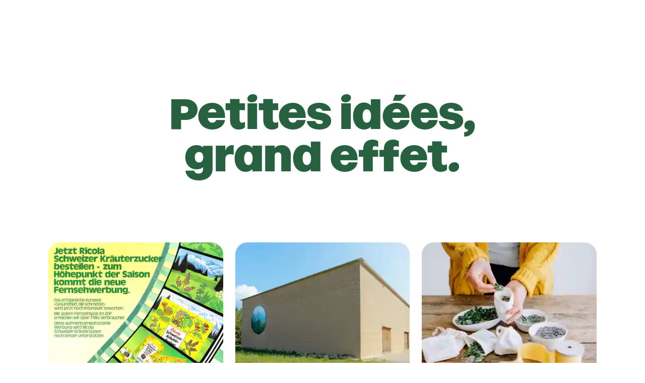

--- FILE ---
content_type: text/html; charset=UTF-8
request_url: https://www.ricola.com/fr-ca/decouvrir/blog/
body_size: 29549
content:
<!DOCTYPE html><html lang="fr-CA"> <head><meta charset="utf-8"><meta name="viewport" content="width=device-width, initial-scale=1"><link rel="preconnect" href="//privacy-proxy.usercentrics.eu"><link rel="preload" href="//privacy-proxy.usercentrics.eu/latest/uc-block.bundle.js" as="script"><script>
	const crossDomainUrl = `${window.location.protocol}//${window.location.host}/cross-domain-bridge.html`;
	window.UC_UI_DOMAINS = {
		crossDomainConsentSharingIFrame: crossDomainUrl,
	};
</script><script>
	if (!window.swnDataLayer) {
		window.swnDataLayer = {};
	}

	window.addEventListener("ucEvent", (ucEvent) => {
		if (ucEvent.detail && ucEvent.detail.event === "consent_status") {
			// check for consent status of service "Google Ads Remarketing"
			const mikMakConsent = ucEvent.detail.MikMak;
			const doNotTrack = !mikMakConsent;

			if (window.swnDataLayer.setDNT) {
				swnDataLayer.setDNT(doNotTrack);
			}
			else {
				swnDataLayer.dnt = doNotTrack;
			}
		}
	});
</script><script id="usercentrics-cmp" src="https://web.cmp.usercentrics.eu/ui/loader.js" data-settings-id="BZ8Vc480N1AWnT" data-language="fr" async></script><script type="application/javascript" src="https://privacy-proxy.usercentrics.eu/latest/uc-block.bundle.js"></script><script>
	try {
		uc.deactivateBlocking([
			"LykAT-gy", // Conversion Linker is not blocked
			"UekC8ye4S", // DV360 is not blocked
			"S1_9Vsuj-Q", // Google Ads is not blocked
			"twMyStLkn", // Google Ads Conversion Tracking is not blocked
			"B1Hk_zoTX", // Google Ads Remarketing is not blocked
			"87JYasXPF", // Google Analytics 4 is not blocked
			"dyHOCwp5Y", // Google Campaign Manager 360 is not blocked
			"DHS2sEi4b", // Search Ads 360 is not blocked
		]);

		uc.blockElements({
			"S1pcEj_jZX": ".GoogleMaps--iframe",
			"Hko_qNsui-Q": ".AjaxForm",
		});
		uc.reloadOnOptIn("S1pcEj_jZX"); // reload page on Google Maps opt-in
		uc.reloadOnOptIn("Hko_qNsui-Q"); // reload page on reCAPTCHA opt-in
	}
 catch (_error) {
		console.warn("Usercentrics not available");
	}
</script><title> Notre blog | Ricola </title><meta name="robots" content="index, follow, max-image-preview:large"><meta name="google-site-verification" content="Ec_FTzoAu16yXG2tD8aCntwPXFjZ5UhZhTtBpnDy1lQ"><meta name="og:title" content="Notre blog | Ricola"><meta name="og:locale" content="fr_CA"><meta property="og:type" content="website"><meta property="og:url" content="https://www.ricola.com/fr-ca/decouvrir/blog/"><meta name="description" content="Petites idées, grands impacts. ➜ Visite notre blog et apprends nos histoires et comment introduire la relaxation dans ta vie.">
		<meta property="og:description" content="Petites idées, grands impacts. ➜ Visite notre blog et apprends nos histoires et comment introduire la relaxation dans ta vie."><meta name="twitter:card" content="summary_large_image"><meta name="twitter:image" content="https://www.datocms-assets.com/131912/1726733471-2018-blog-fragrant-sachets-20.jpg?auto=compress&fit=crop&h=630&w=1200">
		<meta property="og:image" content="https://www.datocms-assets.com/131912/1726733471-2018-blog-fragrant-sachets-20.jpg?auto=compress&fit=crop&h=630&w=1200">
		<meta property="og:image:width" content="1200">
		<meta property="og:image:height" content="630"> <link rel="preload" href="/fonts/RicolaMightySans-Normal.woff2" as="font" type="font/woff2" crossorigin> <link rel="preload" href="/fonts/Ricola-Regular.woff2" as="font" type="font/woff2" crossorigin> <link rel="preload" href="/fonts/Ricola-Bold.woff2" as="font" type="font/woff2" crossorigin> <link rel="preconnect" href="https://www.googletagmanager.com"> <link rel="preconnect" href="https://www.datocms-assets.com"> <link rel="dns-prefetch" href="https://stream.mux.com"> <link rel="icon" type="image/png" href="/favicon/favicon-96x96.png" sizes="96x96"> <link rel="icon" type="image/svg+xml" href="/favicon/favicon.svg"> <link rel="shortcut icon" href="/favicon/favicon.ico"> <link rel="apple-touch-icon" sizes="180x180" href="/apple-touch-icon.png"> <meta name="apple-mobile-web-app-title" content="Ricola"> <link rel="manifest" href="/favicon/site.webmanifest.json"> <script>(function(){const currentMarket = "ca";
const currentLanguage = "fr";
const pageViewParameters = {"page_id":"MzJOJcS9SdOTDj7gCRxSDQ","page_category":"discover","page_type":"blog overview","page_name":"blog"};

		// Create dataLayer
		window.dataLayer = window.dataLayer || [];
		function gtag() {
			// eslint-disable-next-line prefer-rest-params
			window.dataLayer.push(arguments);
		}

		// Set "denied" as default for both ad and analytics storage
		// status is updated automatically after user consent
		gtag("consent", "default", {
			ad_user_data: "denied",
			ad_personalization: "denied",
			ad_storage: "denied",
			analytics_storage: "denied",
			wait_for_update: 2000, // milliseconds to wait for update
		});

		// Enable ads data redaction by default [optional]
		gtag("set", "ads_data_redaction", true);

		// This can not use the gtag function – gtag is only for consent settings
		window.dataLayer.push({
			...pageViewParameters,
			market: currentMarket === "419" ? "latam" : currentMarket,
			language: currentLanguage,
		});
})();</script> <script>
		/* eslint-disable */ (function (w, d, s, l, i) {
			w[l] = w[l] || [];
			w[l].push({ "gtm.start": new Date().getTime(), event: "gtm.js" });
			const f = d.getElementsByTagName(s)[0];
			const j = d.createElement(s);
			const dl = l != "dataLayer" ? `&l=${l}` : "";
			j.async = true;
			j.src = `https://www.googletagmanager.com/gtm.js?id=${i}${dl}`;
			f.parentNode.insertBefore(j, f);
		})(window, document, "script", "dataLayer", "GTM-M3R66MVV");
		/* eslint-enable */
	</script> <link rel="alternate" hreflang="x-default" href="https://www.ricola.com/en/discover/blog/"><link rel="alternate" hreflang="en" href="https://www.ricola.com/en/discover/blog/"><link rel="alternate" hreflang="de-CH" href="https://www.ricola.com/de-ch/entdecken/blog/"><link rel="alternate" hreflang="de-DE" href="https://www.ricola.com/de-de/entdecken/blog/"><link rel="alternate" hreflang="en-CA" href="https://www.ricola.com/en-ca/discover/blog/"><link rel="alternate" hreflang="en-GB" href="https://www.ricola.com/en-gb/discover/blog/"><link rel="alternate" hreflang="en-US" href="https://www.ricola.com/en-us/discover/blog/"><link rel="alternate" hreflang="es-ES" href="https://www.ricola.com/es-es/descubre/blog/"><link rel="alternate" hreflang="fr-CA" href="https://www.ricola.com/fr-ca/decouvrir/blog/"><link rel="alternate" hreflang="fr-CH" href="https://www.ricola.com/fr-ch/decouvrir/blog/"><link rel="alternate" hreflang="fr-FR" href="https://www.ricola.com/fr-fr/decouvrir/blog/"><link rel="alternate" hreflang="it-CH" href="https://www.ricola.com/it-ch/scoprire/blog/"><link rel="alternate" hreflang="it-IT" href="https://www.ricola.com/it-it/scoprire/blog/"><link rel="alternate" hreflang="es-CL" href="https://www.ricola.com/es-latam/descubre/blog/"><link rel="alternate" hreflang="es-CO" href="https://www.ricola.com/es-latam/descubre/blog/"><link rel="alternate" hreflang="es-CR" href="https://www.ricola.com/es-latam/descubre/blog/"><link rel="alternate" hreflang="es-DO" href="https://www.ricola.com/es-latam/descubre/blog/"><link rel="alternate" hreflang="es-EC" href="https://www.ricola.com/es-latam/descubre/blog/"><link rel="alternate" hreflang="es-MX" href="https://www.ricola.com/es-latam/descubre/blog/"><link rel="alternate" hreflang="es-PA" href="https://www.ricola.com/es-latam/descubre/blog/"><link rel="alternate" hreflang="es-PE" href="https://www.ricola.com/es-latam/descubre/blog/"><link rel="alternate" hreflang="es-VE" href="https://www.ricola.com/es-latam/descubre/blog/"><link rel="alternate" hreflang="en-ID" href="https://www.ricola.com/en-asia/discover/blog/"><link rel="alternate" hreflang="en-MY" href="https://www.ricola.com/en-asia/discover/blog/"><link rel="alternate" hreflang="en-PH" href="https://www.ricola.com/en-asia/discover/blog/"><link rel="alternate" hreflang="en-SG" href="https://www.ricola.com/en-asia/discover/blog/"><link rel="alternate" hreflang="en-VN" href="https://www.ricola.com/en-asia/discover/blog/"><link rel="alternate" hreflang="en-CN" href="https://www.ricola.com/en-asia/discover/blog/"><link rel="alternate" hreflang="en-TW" href="https://www.ricola.com/en-asia/discover/blog/"><link rel="alternate" hreflang="en-HK" href="https://www.ricola.com/en-asia/discover/blog/"><link rel="alternate" hreflang="en-KR" href="https://www.ricola.com/en-asia/discover/blog/"><link rel="alternate" hreflang="en-JP" href="https://www.ricola.com/en-asia/discover/blog/"><link rel="alternate" hreflang="en-TH" href="https://www.ricola.com/en-asia/discover/blog/"><link rel="alternate" hreflang="en-IL" href="https://www.ricola.com/en-asia/discover/blog/"><link rel="canonical" href="https://www.ricola.com/fr-ca/decouvrir/blog/"> <link rel="sitemap" href="/sitemap-index.xml"> <script type="application/ld+json">{"@context":"https://schema.org","@type":"Organization","name":"Ricola","url":"https://www.ricola.com","logo":"https://www.ricola.com/ricola-logo.png"}</script><script type="application/ld+json">{"@context":"https://schema.org","@type":"BreadcrumbList","itemListElement":[{"@type":"ListItem","position":1,"name":"Decouvrir","item":"https://www.ricola.com/fr-ca/decouvrir/"},{"@type":"ListItem","position":2,"name":"Notre blog"}]}</script><link rel="stylesheet" href="/_astro/_slug_.r6Y6Xs6R.css"><script type="module" src="/_astro/hoisted.CyDgrc0j.js"></script></head> <body> <noscript> <iframe src="https://www.googletagmanager.com/ns.html?id=GTM-M3R66MVV" height="0" width="0" style="display:none; visibility:hidden"></iframe> </noscript>   <div id="teleport-modals"></div>    <style>astro-island,astro-slot,astro-static-slot{display:contents}</style><script>(()=>{var e=async t=>{await(await t())()};(self.Astro||(self.Astro={})).load=e;window.dispatchEvent(new Event("astro:load"));})();;(()=>{var A=Object.defineProperty;var g=(i,o,a)=>o in i?A(i,o,{enumerable:!0,configurable:!0,writable:!0,value:a}):i[o]=a;var d=(i,o,a)=>g(i,typeof o!="symbol"?o+"":o,a);{let i={0:t=>m(t),1:t=>a(t),2:t=>new RegExp(t),3:t=>new Date(t),4:t=>new Map(a(t)),5:t=>new Set(a(t)),6:t=>BigInt(t),7:t=>new URL(t),8:t=>new Uint8Array(t),9:t=>new Uint16Array(t),10:t=>new Uint32Array(t),11:t=>1/0*t},o=t=>{let[l,e]=t;return l in i?i[l](e):void 0},a=t=>t.map(o),m=t=>typeof t!="object"||t===null?t:Object.fromEntries(Object.entries(t).map(([l,e])=>[l,o(e)]));class y extends HTMLElement{constructor(){super(...arguments);d(this,"Component");d(this,"hydrator");d(this,"hydrate",async()=>{var b;if(!this.hydrator||!this.isConnected)return;let e=(b=this.parentElement)==null?void 0:b.closest("astro-island[ssr]");if(e){e.addEventListener("astro:hydrate",this.hydrate,{once:!0});return}let c=this.querySelectorAll("astro-slot"),n={},h=this.querySelectorAll("template[data-astro-template]");for(let r of h){let s=r.closest(this.tagName);s!=null&&s.isSameNode(this)&&(n[r.getAttribute("data-astro-template")||"default"]=r.innerHTML,r.remove())}for(let r of c){let s=r.closest(this.tagName);s!=null&&s.isSameNode(this)&&(n[r.getAttribute("name")||"default"]=r.innerHTML)}let p;try{p=this.hasAttribute("props")?m(JSON.parse(this.getAttribute("props"))):{}}catch(r){let s=this.getAttribute("component-url")||"<unknown>",v=this.getAttribute("component-export");throw v&&(s+=` (export ${v})`),console.error(`[hydrate] Error parsing props for component ${s}`,this.getAttribute("props"),r),r}let u;await this.hydrator(this)(this.Component,p,n,{client:this.getAttribute("client")}),this.removeAttribute("ssr"),this.dispatchEvent(new CustomEvent("astro:hydrate"))});d(this,"unmount",()=>{this.isConnected||this.dispatchEvent(new CustomEvent("astro:unmount"))})}disconnectedCallback(){document.removeEventListener("astro:after-swap",this.unmount),document.addEventListener("astro:after-swap",this.unmount,{once:!0})}connectedCallback(){if(!this.hasAttribute("await-children")||document.readyState==="interactive"||document.readyState==="complete")this.childrenConnectedCallback();else{let e=()=>{document.removeEventListener("DOMContentLoaded",e),c.disconnect(),this.childrenConnectedCallback()},c=new MutationObserver(()=>{var n;((n=this.lastChild)==null?void 0:n.nodeType)===Node.COMMENT_NODE&&this.lastChild.nodeValue==="astro:end"&&(this.lastChild.remove(),e())});c.observe(this,{childList:!0}),document.addEventListener("DOMContentLoaded",e)}}async childrenConnectedCallback(){let e=this.getAttribute("before-hydration-url");e&&await import(e),this.start()}async start(){let e=JSON.parse(this.getAttribute("opts")),c=this.getAttribute("client");if(Astro[c]===void 0){window.addEventListener(`astro:${c}`,()=>this.start(),{once:!0});return}try{await Astro[c](async()=>{let n=this.getAttribute("renderer-url"),[h,{default:p}]=await Promise.all([import(this.getAttribute("component-url")),n?import(n):()=>()=>{}]),u=this.getAttribute("component-export")||"default";if(!u.includes("."))this.Component=h[u];else{this.Component=h;for(let f of u.split("."))this.Component=this.Component[f]}return this.hydrator=p,this.hydrate},e,this)}catch(n){console.error(`[astro-island] Error hydrating ${this.getAttribute("component-url")}`,n)}}attributeChangedCallback(){this.hydrate()}}d(y,"observedAttributes",["props"]),customElements.get("astro-island")||customElements.define("astro-island",y)}})();</script><astro-island uid="10e8I9" prefix="v2" component-url="/_astro/SkipLinks.V7N4c4kx.js" component-export="default" renderer-url="/_astro/client.BT0YDj2n.js" props="{}" ssr="" client="load" opts="{&quot;name&quot;:&quot;SkipLinks&quot;,&quot;value&quot;:true}" await-children=""><nav class="SkipLinks" aria-label="Quick navigation" data-v-497b4f07><ul data-v-497b4f07><li data-v-497b4f07><a class="SkipLinks--link" href="#ric-skiplink-main-content" data-v-497b4f07>Skip to main content</a></li><li data-v-497b4f07><a class="SkipLinks--link" href="/fr-ca/" data-v-497b4f07>Go to homepage</a></li><li data-v-497b4f07><a class="SkipLinks--link" href="#MainNavigation--menu" data-v-497b4f07>Skip to navigation</a></li><li data-v-497b4f07><a class="SkipLinks--link" href="#ric-skiplink-footer" data-v-497b4f07>Skip to footer</a></li></ul></nav><!--astro:end--></astro-island> <astro-island uid="cocXP" prefix="v19" component-url="/_astro/MainNavigation.CMSdncSi.js" component-export="default" renderer-url="/_astro/client.BT0YDj2n.js" props="{&quot;items&quot;:[1,[[0,{&quot;label&quot;:[0,&quot;Produits&quot;],&quot;id&quot;:[0,&quot;products&quot;],&quot;isActive&quot;:[0,true],&quot;analyticsLabel&quot;:[0,&quot;Products&quot;]}],[0,{&quot;label&quot;:[0,&quot;Découvrir&quot;],&quot;id&quot;:[0,&quot;discover&quot;],&quot;analyticsLabel&quot;:[0,&quot;Discover&quot;]}],[0,{&quot;label&quot;:[0,&quot;À propos&quot;],&quot;id&quot;:[0,&quot;about&quot;],&quot;analyticsLabel&quot;:[0,&quot;About&quot;]}]]],&quot;showCart&quot;:[0,false],&quot;cartLinks&quot;:[0,{&quot;genericLinks&quot;:[0,{&quot;cartLinkTaxShipping&quot;:[0,{&quot;id&quot;:[0,&quot;Aa52lKXASb6dDxcFeldfHA&quot;],&quot;target&quot;:[0,&quot;&quot;],&quot;url&quot;:[0,&quot;/fr-ca/a-propos/faq/&quot;],&quot;download&quot;:[0]}],&quot;cartLinkAllProducts&quot;:[0,{&quot;id&quot;:[0,&quot;c4THwCqJTfSNeN-KZ7uSdA&quot;],&quot;target&quot;:[0,&quot;&quot;],&quot;url&quot;:[0,&quot;/fr-ca/produits/&quot;],&quot;download&quot;:[0]}]}],&quot;footerLinks&quot;:[0,{&quot;cartLinkLogin&quot;:[0,{&quot;id&quot;:[0,&quot;XLrME4IfQyGF0UQ_87nv_Q&quot;],&quot;target&quot;:[0,&quot;_blank&quot;],&quot;url&quot;:[0,&quot;https://shop-uk.ricola.com/account/login&quot;],&quot;download&quot;:[0]}],&quot;cartLinkOrderHistory&quot;:[0,{&quot;id&quot;:[0,&quot;N_gc_BA4QTe6PsvVCwy4uw&quot;],&quot;target&quot;:[0,&quot;_blank&quot;],&quot;url&quot;:[0,&quot;https://shop-uk.ricola.com/account&quot;],&quot;download&quot;:[0]}],&quot;cartLinkShippingReturns&quot;:[0,{&quot;id&quot;:[0,&quot;DT9DeMnESMiXSGEs_DwSnA&quot;],&quot;target&quot;:[0,&quot;&quot;],&quot;url&quot;:[0,&quot;https://www.ricola.com/en-gb/about/faq/#faq-section-how-do-you-manage-shipping-and-returns&quot;],&quot;download&quot;:[0]}]}]}],&quot;localeToSlugMap&quot;:[0,{&quot;en&quot;:[0,&quot;discover/blog&quot;],&quot;de_CH&quot;:[0,&quot;entdecken/blog&quot;],&quot;de_DE&quot;:[0,&quot;entdecken/blog&quot;],&quot;en_CA&quot;:[0,&quot;discover/blog&quot;],&quot;en_GB&quot;:[0,&quot;discover/blog&quot;],&quot;en_US&quot;:[0,&quot;discover/blog&quot;],&quot;es_ES&quot;:[0,&quot;descubre/blog&quot;],&quot;fr_CA&quot;:[0,&quot;decouvrir/blog&quot;],&quot;fr_CH&quot;:[0,&quot;decouvrir/blog&quot;],&quot;fr_FR&quot;:[0,&quot;decouvrir/blog&quot;],&quot;it_CH&quot;:[0,&quot;scoprire/blog&quot;],&quot;it_IT&quot;:[0,&quot;scoprire/blog&quot;],&quot;es_419&quot;:[0,&quot;descubre/blog&quot;],&quot;en_ASIA&quot;:[0,&quot;discover/blog&quot;]}]}" ssr="" client="load" opts="{&quot;name&quot;:&quot;MainNavigation&quot;,&quot;value&quot;:true}" await-children=""><header><section class="MainNavigation" data-block-type="header"><p class="visuallyhidden" id="MainNavigation--a11yHint" role="heading" aria-level="1">Navigation sur ricola.com</p><div class="MainNavigation--topbar"><button class="MainNavigationMenuMobileButton" type="button" aria-hidden="false"><div class="MainNavigationMenuMobileButton--IconWrapper"><span class="MainNavigationMenuMobileButton--IconBar"></span><span class="MainNavigationMenuMobileButton--IconBar"></span><span class="MainNavigationMenuMobileButton--IconBar"></span></div><span class="visuallyhidden">Ouvrir la navigation principale</span></button><button class="MainNavigation--closeBtnMobile" type="button"><span class="visuallyhidden">Fermer la navigation principale</span></button><a class="MainNavigation--logo" href="/fr-ca/" aria-hidden="false" title="Ricola Accueil" data-event="select_navigation" data-event-category="engagement"><svg width="787" height="230" viewbox="0 0 787 230" fill="none" xmlns="http://www.w3.org/2000/svg"><path d="M303.848 87.8535C317.439 87.8535 329.504 77.1058 331.792 63.6539C334.08 50.5487 325.135 39.7317 311.545 39.7317C297.954 39.7317 285.889 50.4794 283.601 63.6539C281.313 77.1058 290.882 87.8535 303.848 87.8535Z" fill="currentColor"></path><path d="M766.065 168.01C765.51 167.594 764.747 167.733 764.262 168.218C758.438 174.32 751.712 174.806 747.898 174.806C743.321 174.806 736.11 172.24 739.785 161.007L760.102 101.791C760.24 101.375 760.31 101.028 760.102 100.612C759.894 100.057 759.478 99.8493 758.784 99.7799C757.883 99.7106 756.565 99.6412 754.901 99.5719C745.055 99.2945 730.632 102.276 721.271 111.429C720.578 112.053 719.677 112.261 718.914 111.36C709.9 102.484 701.51 99.2945 690.831 99.2945C661.57 99.2945 636.677 117.531 626.207 148.734C625.86 149.635 625.652 150.537 625.375 151.438C625.305 151.785 625.166 151.923 625.028 152.131C618.44 160.036 609.565 165.583 603.671 165.583C599.857 165.583 597.431 163.087 599.857 156.014C599.857 156.014 631.476 63.5152 636.746 48.1218C636.885 47.7058 636.885 47.3591 636.746 47.0124C636.469 46.4576 635.914 46.2496 635.359 46.2496C634.458 46.2496 633.21 46.1803 631.615 46.2496C619.411 46.2496 595.905 49.7166 586.96 76.1351L574.687 111.914C574.687 111.914 574.479 112.33 574.34 112.469C564.217 125.02 552.429 128.764 544.455 129.319C543.97 129.319 543.623 129.319 543.276 128.972C543.068 128.764 542.93 128.487 542.791 128.071C539.601 113.579 524.693 99.3639 497.859 99.3639C467.557 99.3639 439.752 118.016 429.975 147.971C429.836 148.456 429.628 149.081 429.49 149.566C420.822 161.908 395.86 177.787 373.324 175.014C363.686 173.835 356.198 166.415 361.259 148.456C364.38 137.293 372.839 129.665 381.992 129.527C388.787 129.457 396.345 132.3 397.663 140.968C397.732 141.453 397.801 142.077 398.217 142.285C398.633 142.493 398.841 142.493 399.258 142.493C399.812 142.493 400.09 142.493 401.06 142.285C407.44 141.314 413.68 139.65 418.881 134.034C423.596 128.903 426.577 120.374 422.556 112.122C419.019 104.842 408.272 99.9879 395.791 99.5719C359.248 98.4625 333.107 119.472 322.845 145.752C322.568 146.515 321.666 149.011 321.181 150.745C313.068 160.383 304.817 165.514 298.646 165.514C294.832 165.514 292.474 163.434 295.04 155.945C295.04 155.945 310.017 111.984 313.554 101.513C313.692 101.097 313.692 100.681 313.554 100.404C313.346 99.9186 312.86 99.7106 312.167 99.6412C311.196 99.6412 309.948 99.5026 308.284 99.5719C296.08 99.5719 272.504 103.178 263.837 129.388L258.567 144.643C250.801 162.948 234.16 170.229 219.182 166.623C209.197 164.197 204.967 152.547 201.778 138.472C201.639 137.847 201.778 137.431 202.402 137.085C218.697 126.961 239.083 111.498 244.214 84.5252C250.524 51.5194 228.127 19.7618 176.053 19.6231C94.2319 19.4151 37.2346 74.1935 22.8119 128.001C12.6883 165.791 24.6841 210.03 69.2695 210.03C100.334 210.03 120.373 196.925 144.642 124.534C146.93 117.808 151.021 105.674 152.893 99.7799C153.032 99.3639 153.101 98.9478 152.893 98.6012C152.685 98.1158 152.131 97.9077 151.437 97.8384C150.397 97.8384 149.288 97.7691 147.693 97.7691C135.489 97.7691 108.863 101.167 99.363 128.14C89.7941 155.46 87.4366 168.842 72.4592 167.386C60.8794 166.277 60.2554 142.424 67.9521 123.771C75.2328 106.159 99.155 64.6247 155.39 59.4242C189.505 56.2345 197.687 70.3799 193.526 88.6162C190.198 103.178 175.082 115.312 157.608 122.038C152.616 123.98 151.229 126.337 151.715 130.497C156.43 171.755 175.498 207.811 202.541 209.961C221.748 211.486 235.338 201.917 244.977 193.042C245.115 192.903 245.185 192.834 245.323 192.765C245.947 192.418 246.779 192.765 246.987 193.319C246.987 193.319 246.987 193.527 246.987 193.597C249.345 204.275 257.804 210.238 269.939 210.238C290.117 210.238 305.371 200.6 320.696 185.831C320.765 185.761 320.904 185.623 321.042 185.553C321.597 185.276 322.29 185.415 322.637 186.108C323.053 186.94 323.4 187.633 323.816 188.396C331.721 201.64 346.629 209.753 363.062 210.308C395.236 211.417 412.501 200.808 428.45 185.831C428.519 185.761 428.658 185.692 428.727 185.623C429.282 185.276 429.906 185.415 430.322 186.177C437.533 201.571 453.897 210.308 471.648 210.308C500.771 210.308 526.08 195.261 538.492 168.08C538.839 167.317 539.532 165.583 539.948 164.474C540.017 164.266 540.156 164.058 540.364 163.919C540.503 163.85 540.641 163.781 540.849 163.711C546.258 162.74 551.458 160.73 556.381 158.164C557.075 157.817 557.907 157.956 558.115 158.58C558.254 158.927 558.184 159.273 558.115 159.551L553.885 171.824C545.703 195.399 555.619 210.238 574.826 210.238C595.489 210.238 609.357 200.877 624.265 187.009C624.334 187.009 624.473 186.801 624.612 186.801C625.167 186.524 625.86 186.663 626.207 187.356C631.823 200.184 645.275 210.308 659.698 210.308C672.595 210.308 682.788 207.95 695.616 197.41C695.754 197.272 695.962 197.064 696.101 196.925C696.656 196.578 697.002 196.717 697.488 197.48C701.787 204.483 711.217 209.961 721.133 210.238C751.296 211.14 762.043 191.724 764.747 179.105C765.649 174.806 765.926 171.408 765.996 169.12C765.996 168.634 765.926 168.288 765.58 168.01M504.238 155.529C501.048 166.485 493.352 174.736 482.535 174.736C471.718 174.736 464.09 166.069 469.152 148.456C472.342 137.362 480.593 129.527 490.37 129.527C501.256 129.527 509.646 136.877 504.238 155.529ZM700.192 155.529C697.003 166.485 689.306 174.736 678.419 174.736C667.533 174.736 659.975 166.069 665.037 148.456C668.227 137.362 676.478 129.527 686.255 129.527C697.141 129.527 705.531 136.877 700.123 155.529" fill="currentColor"></path></svg><span class="visuallyhidden">Ricola Accueil</span></a><div class="MainNavigation--servicenav"><h2 class="visuallyhidden">Fournisseur de navigation</h2><div class="MarketLanguageSwitcher"><h3 class="visuallyhidden">Options de marché et de langue</h3><button class="MarketLanguageSwitcher--trigger" title="Sélection du marché" data-event="select_navigation" data-event-category="engagement" data-block-type="header" data-element-detail="Market Language Switcher"><span class="IconButton color-lightgreen size-medium MarketLanguageSwitcher--trigger--button"><span class="visuallyhidden">Veux-tu changer les réglages du marché et de la langue? Actuellement ca fr</span><span class="Icon" aria-hidden="true" data-icon="globe" data-display="block" data-size="24" style="--ric-local_icon_size:24px;"><svg width="24" height="24" viewBox="0 0 24 24" fill="none" xmlns="http://www.w3.org/2000/svg">
	<g clip-path="url(#clip0_4517_11934)">
		<path d="M12 3C16.982 3 21 7.018 21 12C21 16.982 16.982 21 12 21" stroke="currentColor"
			stroke-width="1.5" stroke-linecap="round" stroke-linejoin="round" />
		<path d="M12 21C7.018 21 3 16.982 3 12C3 7.018 7.018 3 12 3" stroke="currentColor"
			stroke-width="1.5" stroke-linecap="round" stroke-linejoin="round" />
		<path fill-rule="evenodd" clip-rule="evenodd"
			d="M10.1675 4.05999C7.2775 8.88499 7.2775 15.116 10.1675 19.941C11.0135 21.354 12.9865 21.354 13.8325 19.941C16.7225 15.116 16.7225 8.88499 13.8325 4.05999C12.9855 2.64699 11.0135 2.64699 10.1675 4.05999Z"
			stroke="currentColor" stroke-width="1.5" stroke-linecap="round" stroke-linejoin="round" />
		<path d="M3 12H21" stroke="currentColor" stroke-width="1.5" stroke-linecap="round"
			stroke-linejoin="round" />
	</g>
	<defs>
		<clipPath id="clip0_4517_11934">
			<rect width="24" height="24" fill="white" />
		</clipPath>
	</defs>
</svg>
</span><!--[--><!--]--></span></button><div class="MarketLanguageSwitcher--selectMenu" id="market-language-switch-desktop" role="dialog" aria-modal="true" aria-label="Où es-tu?"><div class="MarketLanguageSwitcher--selectMenu--content"><button class="IconButton color-white size-medium has-outline MarketLanguageSwitcher--close-button" type="button" data-event="select_navigation" data-event-category="engagement" data-block-type="header"><span class="visuallyhidden">Fermer la sélection du marché et de la langue</span><span class="Icon" aria-hidden="true" data-icon="close" data-display="block" data-size="24" style="--ric-local_icon_size:24px;"><svg width="24" height="24" viewBox="0 0 24 24" fill="none" xmlns="http://www.w3.org/2000/svg">
	<path d="M8 8L16 16" stroke="currentColor" stroke-width="1.5" stroke-linecap="round"
		stroke-linejoin="round" />
	<path d="M16 8L8 16" stroke="currentColor" stroke-width="1.5" stroke-linecap="round"
		stroke-linejoin="round" />
</svg>
</span><!--[--><!--]--></button><h3 class="MarketLanguageSwitcher--title">Où es-tu?</h3><p class="MarketLanguageSwitcher--text">Sélectionne la langue et le marché s’il te plaît.</p><div class="MarketLanguageSwitcher--form"><div class="MarketLanguageSwitcherSelect"><label class="MarketLanguageSwitcherSelect--label" for="market-language-switch-desktop_market">Marché</label><select class="MarketLanguageSwitcherSelect--select" id="market-language-switch-desktop_market" name="market-language-switch-desktop_market"><!--[--><option value="419" lang="es">América Latina</option><option value="asia" lang="en">Asia</option><option value="ca" lang="en" selected>Canada</option><option value="de" lang="de">Deutschland</option><option value="es" lang="es">España</option><option value="fr" lang="fr">France</option><option value="int" lang="en">Global</option><option value="it" lang="it">Italia</option><option value="ch" lang="de">Schweiz / Suisse / Svizzera</option><option value="gb" lang="en">United Kingdom</option><option value="us" lang="en">USA</option><!--]--></select></div><div class="MarketLanguageSwitcherSelect"><label class="MarketLanguageSwitcherSelect--label" for="market-language-switch-desktop_language">Langue</label><select class="MarketLanguageSwitcherSelect--select" id="market-language-switch-desktop_language" name="market-language-switch-desktop_language"><!--[--><option value="en" lang="en">English</option><option value="fr" lang="fr" selected>Français</option><!--]--></select></div><a class="Button variant-primary size-large" href="/fr-ca/decouvrir/blog/" backgroundcolor="green" data-event="select_navigation" data-event-category="engagement" data-element-detail="Confirm switch to fr-cadecouvrirblog website" data-block-type="header" data-v-caf59012><span class="Button--label" data-v-caf59012><!--[--><span lang="fr">Confirmer</span><span class="visuallyhidden" lang="fr">Aller sur le site pour Canada</span><!--]--></span><!----></a></div></div><div class="MarketLanguageSwitcher--backdrop"></div></div></div><!----></div></div><div class="MainNavigation--menu" id="MainNavigation--menu"><nav class="MainNavigation--menu--nav"><h2 class="visuallyhidden">Navigation principale</h2><ul class="MainNavigation--menu--nav--list"><li class="MainNavigation--link--home"><!--[--><!----><a class="MainNavigationMenuItem" aria-hidden="false" href="/fr-ca/" data-event="select_navigation" data-event-category="engagement" data-block-type-type="header" data-element-detail="Home"><span class="MainNavigationMenuItem--label">Home</span></a><!--]--></li><!--[--><li><!--[--><div class="AccordionPanel has-custom-icon MainNavigationMenuItem" id="nav-products" aria-hidden="false" style="--ric_navigation_delay-item:0ms;"><div class="AccordionPanel--triggerWrapper"><h3 class="AccordionPanel--title" id="nav-products-title">Produits</h3><span class="is-custom-icon AccordionPanel--icon"><span class="Icon" aria-hidden="true" data-icon="chevron-down" data-display="block" data-size="16" style="--ric-local_icon_size:16px;"><svg width="16" height="16" viewBox="0 0 16 16" fill="none" xmlns="http://www.w3.org/2000/svg">
<path d="M3 6L8 10.5L13 6" stroke="currentColor" stroke-width="1.5" stroke-miterlimit="10" stroke-linecap="round" stroke-linejoin="round"/>
</svg>
</span></span><button class="AccordionPanel--trigger" type="button" aria-labelledby="nav-products-title" id="nav-products-trigger" data-event="select_navigation" data-event-category="engagement" data-element-detail="Products"></button></div><div class="AccordionPanel--content" role="dialog" aria-modal="true" id="nav-products-content" aria-labelledby="nav-products-trigger" style="display:none;" data-v-ae58a371><div class="AccordionPanel--content--inner"><button class="AccordionPanel--closeButtonModalMode">close</button><!--[--><div class="MainNavigationMenuItem--content"><!--[--><!--[--><astro-slot name="products"><div class="MainNavigationCTATeaser"><div class="MainNavigationCTATeaser--content"><h3 class="MainNavigationCTATeaser--title">Les bienfaits des herbes</h3><a class="Button variant-primary size-small" href="/fr-ca/produits/" data-event="select_navigation" data-event-category="engagement" data-element-detail="All Products" data-v-caf59012><span class="Button--label" data-v-caf59012><!--[-->Tous les produits<!--]--></span><!----></a></div><div class="MainNavigationCTATeaser--imageWrapper"><div class="Image MainNavigationCTATeaser--image" data-layout="responsive" data-preview="false" style="--ric_responsive-image_aspect-ratio:760 / 730;--ric_responsive-image_aspect-ratio-percent:96.05263157894737%;"><img class="ResponsiveImage__img" alt="Tous les produits Ricola" width="764" height="736" loading="lazy" style="" srcset="https://www.datocms-assets.com/131912/1737966818-all-products-ca.png?&amp;auto=compress,format&amp;cs=srgb&amp;ar=760:730&amp;fit=crop&amp;w=180&amp;crop=focalpoint&amp;fp-y=0.5&amp;fp-x=0.5 180w, https://www.datocms-assets.com/131912/1737966818-all-products-ca.png?&amp;auto=compress,format&amp;cs=srgb&amp;ar=760:730&amp;fit=crop&amp;w=360&amp;crop=focalpoint&amp;fp-y=0.5&amp;fp-x=0.5 360w, https://www.datocms-assets.com/131912/1737966818-all-products-ca.png?&amp;auto=compress,format&amp;cs=srgb&amp;ar=760:730&amp;fit=crop&amp;w=540&amp;crop=focalpoint&amp;fp-y=0.5&amp;fp-x=0.5 540w, https://www.datocms-assets.com/131912/1737966818-all-products-ca.png?&amp;auto=compress,format&amp;cs=srgb&amp;ar=760:730&amp;fit=crop&amp;w=720&amp;crop=focalpoint&amp;fp-y=0.5&amp;fp-x=0.5 720w, https://www.datocms-assets.com/131912/1737966818-all-products-ca.png?&amp;auto=compress,format&amp;cs=srgb&amp;ar=760:730&amp;fit=crop&amp;w=900&amp;crop=focalpoint&amp;fp-y=0.5&amp;fp-x=0.5 900w, https://www.datocms-assets.com/131912/1737966818-all-products-ca.png?&amp;auto=compress,format&amp;cs=srgb&amp;ar=760:730&amp;fit=crop&amp;w=1080&amp;crop=focalpoint&amp;fp-y=0.5&amp;fp-x=0.5 1080w, https://www.datocms-assets.com/131912/1737966818-all-products-ca.png?&amp;auto=compress,format&amp;cs=srgb&amp;ar=760:730&amp;fit=crop&amp;w=1296&amp;crop=focalpoint&amp;fp-y=0.5&amp;fp-x=0.5 1296w, https://www.datocms-assets.com/131912/1737966818-all-products-ca.png?&amp;auto=compress,format&amp;cs=srgb&amp;ar=760:730&amp;fit=crop&amp;w=1512&amp;crop=focalpoint&amp;fp-y=0.5&amp;fp-x=0.5 1512w" data-srcset="https://www.datocms-assets.com/131912/1737966818-all-products-ca.png?&amp;auto=compress,format&amp;cs=srgb&amp;ar=760:730&amp;fit=crop&amp;w=180&amp;crop=focalpoint&amp;fp-y=0.5&amp;fp-x=0.5 180w, https://www.datocms-assets.com/131912/1737966818-all-products-ca.png?&amp;auto=compress,format&amp;cs=srgb&amp;ar=760:730&amp;fit=crop&amp;w=360&amp;crop=focalpoint&amp;fp-y=0.5&amp;fp-x=0.5 360w, https://www.datocms-assets.com/131912/1737966818-all-products-ca.png?&amp;auto=compress,format&amp;cs=srgb&amp;ar=760:730&amp;fit=crop&amp;w=540&amp;crop=focalpoint&amp;fp-y=0.5&amp;fp-x=0.5 540w, https://www.datocms-assets.com/131912/1737966818-all-products-ca.png?&amp;auto=compress,format&amp;cs=srgb&amp;ar=760:730&amp;fit=crop&amp;w=720&amp;crop=focalpoint&amp;fp-y=0.5&amp;fp-x=0.5 720w, https://www.datocms-assets.com/131912/1737966818-all-products-ca.png?&amp;auto=compress,format&amp;cs=srgb&amp;ar=760:730&amp;fit=crop&amp;w=900&amp;crop=focalpoint&amp;fp-y=0.5&amp;fp-x=0.5 900w, https://www.datocms-assets.com/131912/1737966818-all-products-ca.png?&amp;auto=compress,format&amp;cs=srgb&amp;ar=760:730&amp;fit=crop&amp;w=1080&amp;crop=focalpoint&amp;fp-y=0.5&amp;fp-x=0.5 1080w, https://www.datocms-assets.com/131912/1737966818-all-products-ca.png?&amp;auto=compress,format&amp;cs=srgb&amp;ar=760:730&amp;fit=crop&amp;w=1296&amp;crop=focalpoint&amp;fp-y=0.5&amp;fp-x=0.5 1296w, https://www.datocms-assets.com/131912/1737966818-all-products-ca.png?&amp;auto=compress,format&amp;cs=srgb&amp;ar=760:730&amp;fit=crop&amp;w=1512&amp;crop=focalpoint&amp;fp-y=0.5&amp;fp-x=0.5 1512w" sizes="30vw, (max-width: 750px) 40vw" data-sizes="30vw, (max-width: 750px) 40vw"></div></div></div><div class="MainNavigationGrid columns-2 columnsTablet-1" data-v-071b9c77><!--[--><div class="MainNavLinkList" data-v-a43c1322><h4 class="MainNavLinkList--title" data-v-a43c1322>Caractéristiques du produit</h4><ul class="MainNavLinkList--items" data-v-a43c1322><!--[--><li class="MainNavLinkList--item" data-v-a43c1322><a class="MainNavLinkList--item--link" href="/fr-ca/produits/sans-sucre/" target="" data-event="select_navigation" data-event-category="engagement" data-element-detail="Sugar free" data-v-a43c1322><!----><div class="MainNavLinkList--item--icon" data-v-a43c1322><span class="Icon" aria-hidden="true" data-icon="sugar_free" data-display="block" data-size="24" style="--ric-local_icon_size:24px;" data-v-a43c1322><svg width="40" height="40" viewBox="0 0 40 40" fill="none" xmlns="http://www.w3.org/2000/svg">
<path fill-rule="evenodd" clip-rule="evenodd" d="M25.807 27.2212L38.2929 39.7071L39.7071 38.2929L26.6724 25.2582C27.4493 22.9766 27.4493 20.8509 27.4493 19.525C27.4493 19.0937 27.6243 17.6031 29.9243 16.65C31.1274 16.1281 33.3711 15.2 35.7493 14.225C37.0086 13.7094 38.3149 13.1719 39.5743 12.65C39.8774 12.525 40.0774 12.2281 40.0743 11.9L39.9993 5.49999C39.9961 5.23437 39.8711 4.99687 39.6493 4.84999C39.4836 4.74062 39.268 4.69687 39.0743 4.72499C39.0086 4.73437 38.9618 4.74999 38.8993 4.77499L22.6743 11.5C21.6714 11.8652 20.3788 12.024 19.2912 12.1575C19.2435 12.1634 19.1961 12.1692 19.1493 12.175C19.0485 12.1877 18.9503 12.1997 18.8548 12.2114C18.4316 12.2632 18.0603 12.3087 17.7493 12.375C16.2893 12.0134 14.7318 11.842 13.2211 11.8069L1.70711 0.292908L0.292893 1.70712L10.4875 11.9017C9.80972 11.976 9.14577 12.1041 8.74927 12.325C7.67427 12.9062 5.72427 14.8531 4.32427 17.275C4.31802 17.2797 4.31489 17.2836 4.31177 17.2875C4.30864 17.2914 4.30552 17.2953 4.29927 17.3C0.505517 20.4469 -0.825733 23.4875 0.349267 26.25C1.38364 29.4781 5.60552 34.6 12.4993 34.6C14.593 34.6 16.7774 34.0969 18.9743 33.125C22.545 31.5306 24.6113 29.3875 25.807 27.2212ZM21.2025 19.7883C22.0488 18.7448 22.3947 17.8126 22.1993 17.225C21.4318 14.9579 18.1725 13.8619 14.935 13.5208L21.2025 19.7883ZM11.9954 13.4096L19.7974 21.2116C18.5514 22.2798 16.8477 23.3562 14.7243 24.225C12.1555 25.275 9.70239 25.85 7.79927 25.85C6.58052 25.85 5.02739 25.6187 4.57427 24.5C2.98364 20.6312 7.64614 14.7531 9.49927 13.75C9.67005 13.6563 10.5206 13.4559 11.9954 13.4096ZM8.79927 19.2C8.79927 18.7594 9.15864 18.4 9.59927 18.4C10.0399 18.4 10.3993 18.7594 10.3993 19.2C10.3993 19.6406 10.0399 20 9.59927 20C9.15864 20 8.79927 19.6406 8.79927 19.2ZM7.19927 21.6C7.19927 21.1594 7.55864 20.8 7.99927 20.8C8.43989 20.8 8.79927 21.1594 8.79927 21.6C8.79927 22.0406 8.43989 22.4 7.99927 22.4C7.55864 22.4 7.19927 22.0406 7.19927 21.6ZM10.3993 21.6C10.3993 21.1594 10.7586 20.8 11.1993 20.8C11.6399 20.8 11.9993 21.1594 11.9993 21.6C11.9993 22.0406 11.6399 22.4 11.1993 22.4C10.7586 22.4 10.3993 22.0406 10.3993 21.6Z" fill="currentColor"/>
</svg>
</span></div><span class="MainNavLinkList--item--title" data-v-a43c1322>Sans sucre ajoute / peu de sucre</span></a></li><li class="MainNavLinkList--item" data-v-a43c1322><a class="MainNavLinkList--item--link" href="/fr-ca/produits/avec-vitamine-c/" target="" data-event="select_navigation" data-event-category="engagement" data-element-detail="Vitamin C" data-v-a43c1322><!----><div class="MainNavLinkList--item--icon" data-v-a43c1322><span class="Icon" aria-hidden="true" data-icon="vitamin-c" data-display="block" data-size="24" style="--ric-local_icon_size:24px;" data-v-a43c1322><svg width="40" height="40" viewBox="0 0 40 40" fill="none" xmlns="http://www.w3.org/2000/svg">
<path fill-rule="evenodd" clip-rule="evenodd" d="M24.5532 23.1235C23.3112 24.6303 22.2164 26.2413 21.4402 28.0367L21.4483 28.0447C21.1542 28.734 20.9254 29.4393 20.8274 30.1767C20.762 30.6176 20.4924 31.0103 20.1002 31.2427C19.6263 31.5233 19.1279 31.7798 18.5968 32.0122C16.9463 32.7335 15.1896 33.0702 12.5424 33.0542C8.98814 32.9179 5.38489 31.2347 2.69675 27.7963C0.907387 25.512 0.0331297 22.9071 0.000447205 20.0296C-0.015894 18.4106 0.417149 16.8797 1.04629 15.4049C2.19835 12.7359 3.41577 11.0046 5.77708 7.94288C8.13022 4.89715 10.418 2.44453 11.9949 0.761363L12.24 0.496865C12.861 -0.160373 13.9069 -0.160373 14.5197 0.496865C14.5319 0.508888 14.5421 0.520911 14.5523 0.532935C14.5626 0.544957 14.5728 0.556979 14.585 0.569C17.2241 3.39031 19.7897 6.1475 22.388 9.77032C24.9988 13.4173 25.6767 15.2521 25.9411 15.9677C25.9596 16.018 25.9762 16.0628 25.9912 16.1022C26.4815 17.3847 26.7347 18.6751 26.7593 19.9735C26.7593 20.3262 26.6204 20.6708 26.3916 20.9434C25.7706 21.6647 25.1578 22.3941 24.5532 23.1235ZM16.2506 23.2192C16.2985 23.0826 16.4231 22.9864 16.5707 22.9864H19.0568C19.1602 22.9867 19.2399 23.0787 19.2228 23.1783C18.7391 26.0044 16.1589 27.8991 12.7884 27.8991C8.49851 27.8991 5.83333 25.0143 5.83333 20.3711C5.83333 15.7217 8.49449 12.8333 12.7783 12.8333C16.1368 12.8333 18.8311 14.9527 19.2235 17.8886C19.2365 17.9862 19.1579 18.0733 19.0571 18.0736C18.4568 18.0746 16.6038 18.0736 16.6038 18.0736C16.4508 18.0736 16.3226 17.9701 16.2801 17.826C15.8402 16.3309 14.5028 15.4535 12.7783 15.4535C10.3321 15.4535 8.84634 17.2699 8.84634 20.3613C8.84634 23.4626 10.3321 25.279 12.7884 25.279C14.4736 25.279 15.7826 24.546 16.2506 23.2192ZM29.8146 39.6667C27.6466 39.5895 25.4464 38.5865 23.8103 36.5342C22.7223 35.1763 22.1823 33.6254 22.1662 31.9126C22.1581 30.9482 22.416 30.0377 22.811 29.1582C23.2059 28.2709 23.4476 27.8928 25.6962 24.7141C25.6962 24.7141 27.292 22.4611 29.6776 20.1465C29.7743 20.0539 29.8791 19.9922 29.8952 19.9845C30.0644 19.8842 30.2337 19.8456 30.3304 19.8379C30.5883 19.807 30.8381 19.9382 31.0638 20.1079C32.1227 20.9218 34.7457 24.3756 35.2645 25.0587L35.3192 25.1307C35.4718 25.3302 35.5453 25.4244 35.6025 25.4977L35.6025 25.4978C35.6691 25.5831 35.7136 25.64 35.835 25.8019C36.7135 26.9824 37.4952 28.2092 38.0271 29.5671C38.5752 30.9559 38.6477 32.3678 38.2367 33.7952C37.5355 36.2564 35.9478 38.0078 33.5139 39.0417C32.5064 39.4738 31.4345 39.6667 29.8146 39.659V39.6667ZM27.1512 11.5738C27.9192 12.5676 28.9651 13.0485 29.9864 13.0886V13.0726C30.7545 13.0806 31.261 12.9844 31.7349 12.776C32.887 12.2711 33.6305 11.4295 33.9655 10.2352C34.1616 9.54595 34.1289 8.86467 33.8675 8.1914C33.6142 7.52615 33.2465 6.93303 32.8298 6.36396C32.7794 6.29545 32.7566 6.2667 32.7299 6.23309C32.7004 6.19592 32.6662 6.15279 32.5847 6.04335C32.5703 6.02426 32.5468 5.9928 32.5157 5.95103C32.1939 5.51951 31.0515 3.98748 30.5747 3.61478C30.4685 3.53463 30.3541 3.47051 30.2315 3.48654C30.1907 3.49456 30.109 3.51059 30.0273 3.55868C30.0249 3.561 30.0191 3.56467 30.0109 3.56989C29.9907 3.58265 29.9559 3.60468 29.9211 3.63883C28.7935 4.76094 28.0418 5.85099 28.0418 5.85099C26.9796 7.38187 26.8652 7.56622 26.6773 7.99904C26.4976 8.43185 26.375 8.87268 26.375 9.33755C26.3832 10.1631 26.6365 10.9165 27.1512 11.5738Z" fill="currentColor"/>
</svg>
</span></div><span class="MainNavLinkList--item--title" data-v-a43c1322>Vitamine C</span></a></li><li class="MainNavLinkList--item" data-v-a43c1322><a class="MainNavLinkList--item--link" href="/fr-ca/produits/nouveaux-produits/" target="" data-event="select_navigation" data-event-category="engagement" data-element-detail="New Products" data-v-a43c1322><!----><div class="MainNavLinkList--item--icon" data-v-a43c1322><span class="Icon" aria-hidden="true" data-icon="new-products" data-display="block" data-size="24" style="--ric-local_icon_size:24px;" data-v-a43c1322><svg width="40" height="40" viewBox="0 0 40 40" fill="none" xmlns="http://www.w3.org/2000/svg">
<path fill-rule="evenodd" clip-rule="evenodd" d="M20 0C8.95431 0 0 8.95431 0 20C0 31.0457 8.95431 40 20 40C31.0457 40 40 31.0457 40 20C40 8.95431 31.0457 0 20 0ZM32.7445 21.1607L32.642 12.4491L30.7101 13.0031L30.9887 19.0979L27.9727 13.788L25.7761 14.4179L26.0202 20.5409L23.0951 15.1866L21.1632 15.7406L25.5913 23.2118L27.6303 22.6271L27.4124 16.1491L30.6999 21.7469L32.7445 21.1607ZM22.2022 22.4464L22.6625 24.0516L17.2103 25.615L14.8943 17.5382L20.3014 15.9877L20.7617 17.5929L17.2133 18.6104L17.6623 20.1762L20.9629 19.2298L21.3779 20.6773L18.0774 21.6238L18.6087 23.4768L22.2022 22.4464ZM13.0694 18.0614L15.3854 26.1383L13.1268 26.7859L8.20772 21.8328L9.89385 27.713L8.14217 28.2153L5.82617 20.1384L8.2481 19.4439L12.949 24.2524L11.3178 18.5637L13.0694 18.0614Z" fill="currentColor"/>
</svg>
</span></div><span class="MainNavLinkList--item--title" data-v-a43c1322>Nouveaux produits</span></a></li><!--]--></ul></div><div class="MainNavLinkList" data-v-a43c1322><h4 class="MainNavLinkList--title" data-v-a43c1322>Utiliser</h4><ul class="MainNavLinkList--items" data-v-a43c1322><!--[--><li class="MainNavLinkList--item" data-v-a43c1322><a class="MainNavLinkList--item--link" href="/fr-ca/produits/everyday/" target="" data-event="select_navigation" data-event-category="engagement" data-element-detail="Everyday" data-v-a43c1322><!----><div class="MainNavLinkList--item--icon" data-v-a43c1322><span class="Icon" aria-hidden="true" data-icon="everyday" data-display="block" data-size="24" style="--ric-local_icon_size:24px;" data-v-a43c1322><svg width="40" height="40" viewBox="0 0 40 40" fill="none" xmlns="http://www.w3.org/2000/svg"><path d="M37 18.074c-1.723 2.79-4.11 4.317-7.556 4.383a991.76 991.76 0 0 1 3.91 8.3c-3.38.798-6.296.134-8.681-2.589-1.06 2.988-2.055 5.844-3.115 8.832-2.718-1.66-4.176-3.984-4.375-7.238-2.717 1.328-5.368 2.523-7.953 3.785-1.193-2.656-.199-6.11 2.518-8.633C8.832 23.918 5.982 22.855 3 21.86c1.657-2.855 4.175-4.316 7.556-4.382-1.326-2.79-2.585-5.446-3.977-8.301 3.446-.73 6.429-.067 8.682 2.656A464.26 464.26 0 0 0 18.31 3c2.85 1.594 4.175 3.984 4.44 7.238 2.718-1.261 5.303-2.523 8.086-3.851.862 3.453.067 6.308-2.584 8.699 2.916 1.062 5.832 2.059 8.748 3.121v-.133Zm-21.407 1.86a4.374 4.374 0 0 0 4.374 4.382c2.386 0 4.374-2.125 4.374-4.449 0-2.39-1.988-4.316-4.44-4.316-2.519 0-4.308 1.86-4.308 4.383Z" fill="currentColor"/></svg>
</span></div><span class="MainNavLinkList--item--title" data-v-a43c1322>Quotidien</span></a></li><li class="MainNavLinkList--item" data-v-a43c1322><a class="MainNavLinkList--item--link" href="/fr-ca/produits/mild-relief/" target="" data-event="select_navigation" data-event-category="engagement" data-element-detail="MildRrelief" data-v-a43c1322><!----><div class="MainNavLinkList--item--icon" data-v-a43c1322><span class="Icon" aria-hidden="true" data-icon="mild-relief" data-display="block" data-size="24" style="--ric-local_icon_size:24px;" data-v-a43c1322><svg width="40" height="40" viewBox="0 0 40 40" fill="none" xmlns="http://www.w3.org/2000/svg"><path fill-rule="evenodd" clip-rule="evenodd" d="m16.635 26.481 4.38 2.529 4.296-1.151.69 2.574-3.442.922.922 3.442-2.574.69-1.097-4.096-4.507-2.602v5.135l3.607 3.606-1.885 1.884-3.054-3.055-3.055 3.055-1.884-1.884 3.607-3.607V28.79l-4.505 2.6-1.098 4.097-2.573-.69.922-3.441-3.44-.922.689-2.574 4.293 1.15 4.38-2.528-4.38-2.528-4.296 1.15-.69-2.573 3.444-.923-.922-3.441 2.574-.69 1.098 4.097 4.504 2.6V19.04l-3.607-3.606 1.884-1.885 3.055 3.055 3.055-3.055 1.884 1.884-3.607 3.607v5.135l4.508-2.603 1.097-4.095 2.574.69-.922 3.442 3.44.922-.69 2.573-4.295-1.15-4.38 2.528ZM32.197 10.095l2.741 1.583 2.69-.72.43 1.61-2.153.577.577 2.155-1.61.431-.688-2.563-2.82-1.629v3.214l2.257 2.258-1.18 1.179-1.912-1.912-1.912 1.912-1.179-1.18 2.258-2.257v-3.214l-2.82 1.628-.687 2.564-1.611-.431.577-2.155-2.153-.577.431-1.61 2.688.72 2.74-1.583-2.74-1.583-2.69.72L23 7.623l2.155-.578-.577-2.154 1.611-.431.687 2.564 2.82 1.628V5.437l-2.258-2.258L28.618 2l1.911 1.912L32.441 2l1.18 1.18-2.258 2.257V8.65l2.822-1.628.686-2.563 1.611.431-.577 2.155 2.154.577-.432 1.61-2.688-.72-2.742 1.583Z" fill="currentColor"/></svg>
</span></div><span class="MainNavLinkList--item--title" data-v-a43c1322>Soulagement léger</span></a></li><li class="MainNavLinkList--item" data-v-a43c1322><a class="MainNavLinkList--item--link" href="/fr-ca/produits/max-relief/" target="" data-event="select_navigation" data-event-category="engagement" data-element-detail="Max Relief" data-v-a43c1322><!----><div class="MainNavLinkList--item--icon" data-v-a43c1322><span class="Icon" aria-hidden="true" data-icon="max-relief" data-display="block" data-size="24" style="--ric-local_icon_size:24px;" data-v-a43c1322><svg width="40" height="40" viewBox="0 0 40 40" fill="none" xmlns="http://www.w3.org/2000/svg"><path fill-rule="evenodd" clip-rule="evenodd" d="M12.586 3.414 18 8.828v7.709l-6.764-3.906-1.648-6.149-3.863 1.036 1.384 5.166-5.168 1.384 1.036 3.864 6.448-1.728L16 20l-6.573 3.795-6.446-1.727-1.036 3.864 5.166 1.384-1.385 5.166 3.864 1.035 1.648-6.148L18 23.464v7.707l-5.414 5.415 2.828 2.828L20 34.828l4.586 4.586 2.828-2.828L22 31.172v-7.707l6.765 3.905 1.647 6.148 3.864-1.036-1.385-5.166 5.166-1.384-1.035-3.864-6.448 1.728L24 20l6.575-3.796 6.447 1.728 1.035-3.864-5.165-1.384 1.384-5.166-3.864-1.036-1.647 6.149L22 16.536V8.83l5.415-5.415L24.585.586 20 5.172 15.415.586l-2.829 2.828Z" fill="currentColor"/></svg>
</span></div><span class="MainNavLinkList--item--title" data-v-a43c1322>Soulagement maximal</span></a></li><!--]--></ul></div><!--]--></div> </astro-slot><!--]--><!--]--></div><!--]--></div></div></div><!----><!--]--></li><li><!--[--><div class="AccordionPanel has-custom-icon MainNavigationMenuItem" id="nav-discover" aria-hidden="false" style="--ric_navigation_delay-item:80ms;"><div class="AccordionPanel--triggerWrapper"><h3 class="AccordionPanel--title" id="nav-discover-title">Découvrir</h3><span class="is-custom-icon AccordionPanel--icon"><span class="Icon" aria-hidden="true" data-icon="chevron-down" data-display="block" data-size="16" style="--ric-local_icon_size:16px;"><svg width="16" height="16" viewBox="0 0 16 16" fill="none" xmlns="http://www.w3.org/2000/svg">
<path d="M3 6L8 10.5L13 6" stroke="currentColor" stroke-width="1.5" stroke-miterlimit="10" stroke-linecap="round" stroke-linejoin="round"/>
</svg>
</span></span><button class="AccordionPanel--trigger" type="button" aria-labelledby="nav-discover-title" id="nav-discover-trigger" data-event="select_navigation" data-event-category="engagement" data-element-detail="Discover"></button></div><div class="AccordionPanel--content" role="dialog" aria-modal="true" id="nav-discover-content" aria-labelledby="nav-discover-trigger" style="display:none;" data-v-ae58a371><div class="AccordionPanel--content--inner"><button class="AccordionPanel--closeButtonModalMode">close</button><!--[--><div class="MainNavigationMenuItem--content"><!--[--><!--[--><astro-slot name="discover"> <div class="MainNavigationGrid columns-3 columnsTablet-2" data-v-071b9c77><!--[--><article class="PageTeaser layout--main-nav" data-v-0d2d8005><!----><!----><!----><div class="Image PageTeaser--image breakpoint-mobile" data-layout="responsive" data-object-fit="cover" data-preview="true" style="--ric_responsive-image_aspect-ratio:310 / 150;--ric_responsive-image_aspect-ratio-percent:48.38709677419355%;background-image:url([data-uri]);" copyright="Jon Guler" data-v-0d2d8005><img class="ResponsiveImage__img" alt="Berner Oberland" loading="lazy" style="object-position:50% 50%;" srcset="https://www.datocms-assets.com/131912/1725285281-berneroberland_02_uncropped.jpg?&amp;auto=compress,format&amp;cs=srgb&amp;ar=310:150&amp;fit=crop&amp;w=180&amp;crop=focalpoint&amp;fp-y=0.5&amp;fp-x=0.5 180w, https://www.datocms-assets.com/131912/1725285281-berneroberland_02_uncropped.jpg?&amp;auto=compress,format&amp;cs=srgb&amp;ar=310:150&amp;fit=crop&amp;w=360&amp;crop=focalpoint&amp;fp-y=0.5&amp;fp-x=0.5 360w, https://www.datocms-assets.com/131912/1725285281-berneroberland_02_uncropped.jpg?&amp;auto=compress,format&amp;cs=srgb&amp;ar=310:150&amp;fit=crop&amp;w=540&amp;crop=focalpoint&amp;fp-y=0.5&amp;fp-x=0.5 540w, https://www.datocms-assets.com/131912/1725285281-berneroberland_02_uncropped.jpg?&amp;auto=compress,format&amp;cs=srgb&amp;ar=310:150&amp;fit=crop&amp;w=720&amp;crop=focalpoint&amp;fp-y=0.5&amp;fp-x=0.5 720w, https://www.datocms-assets.com/131912/1725285281-berneroberland_02_uncropped.jpg?&amp;auto=compress,format&amp;cs=srgb&amp;ar=310:150&amp;fit=crop&amp;w=900&amp;crop=focalpoint&amp;fp-y=0.5&amp;fp-x=0.5 900w, https://www.datocms-assets.com/131912/1725285281-berneroberland_02_uncropped.jpg?&amp;auto=compress,format&amp;cs=srgb&amp;ar=310:150&amp;fit=crop&amp;w=1080&amp;crop=focalpoint&amp;fp-y=0.5&amp;fp-x=0.5 1080w, https://www.datocms-assets.com/131912/1725285281-berneroberland_02_uncropped.jpg?&amp;auto=compress,format&amp;cs=srgb&amp;ar=310:150&amp;fit=crop&amp;w=1296&amp;crop=focalpoint&amp;fp-y=0.5&amp;fp-x=0.5 1296w, https://www.datocms-assets.com/131912/1725285281-berneroberland_02_uncropped.jpg?&amp;auto=compress,format&amp;cs=srgb&amp;ar=310:150&amp;fit=crop&amp;w=1512&amp;crop=focalpoint&amp;fp-y=0.5&amp;fp-x=0.5 1512w, https://www.datocms-assets.com/131912/1725285281-berneroberland_02_uncropped.jpg?&amp;auto=compress,format&amp;cs=srgb&amp;ar=310:150&amp;fit=crop&amp;w=1728&amp;crop=focalpoint&amp;fp-y=0.5&amp;fp-x=0.5 1728w, https://www.datocms-assets.com/131912/1725285281-berneroberland_02_uncropped.jpg?&amp;auto=compress,format&amp;cs=srgb&amp;ar=310:150&amp;fit=crop&amp;w=1944&amp;crop=focalpoint&amp;fp-y=0.5&amp;fp-x=0.5 1944w, https://www.datocms-assets.com/131912/1725285281-berneroberland_02_uncropped.jpg?&amp;auto=compress,format&amp;cs=srgb&amp;ar=310:150&amp;fit=crop&amp;w=2160&amp;crop=focalpoint&amp;fp-y=0.5&amp;fp-x=0.5 2160w, https://www.datocms-assets.com/131912/1725285281-berneroberland_02_uncropped.jpg?&amp;auto=compress,format&amp;cs=srgb&amp;ar=310:150&amp;fit=crop&amp;w=2376&amp;crop=focalpoint&amp;fp-y=0.5&amp;fp-x=0.5 2376w, https://www.datocms-assets.com/131912/1725285281-berneroberland_02_uncropped.jpg?&amp;auto=compress,format&amp;cs=srgb&amp;ar=310:150&amp;fit=crop&amp;w=2592&amp;crop=focalpoint&amp;fp-y=0.5&amp;fp-x=0.5 2592w" data-srcset="https://www.datocms-assets.com/131912/1725285281-berneroberland_02_uncropped.jpg?&amp;auto=compress,format&amp;cs=srgb&amp;ar=310:150&amp;fit=crop&amp;w=180&amp;crop=focalpoint&amp;fp-y=0.5&amp;fp-x=0.5 180w, https://www.datocms-assets.com/131912/1725285281-berneroberland_02_uncropped.jpg?&amp;auto=compress,format&amp;cs=srgb&amp;ar=310:150&amp;fit=crop&amp;w=360&amp;crop=focalpoint&amp;fp-y=0.5&amp;fp-x=0.5 360w, https://www.datocms-assets.com/131912/1725285281-berneroberland_02_uncropped.jpg?&amp;auto=compress,format&amp;cs=srgb&amp;ar=310:150&amp;fit=crop&amp;w=540&amp;crop=focalpoint&amp;fp-y=0.5&amp;fp-x=0.5 540w, https://www.datocms-assets.com/131912/1725285281-berneroberland_02_uncropped.jpg?&amp;auto=compress,format&amp;cs=srgb&amp;ar=310:150&amp;fit=crop&amp;w=720&amp;crop=focalpoint&amp;fp-y=0.5&amp;fp-x=0.5 720w, https://www.datocms-assets.com/131912/1725285281-berneroberland_02_uncropped.jpg?&amp;auto=compress,format&amp;cs=srgb&amp;ar=310:150&amp;fit=crop&amp;w=900&amp;crop=focalpoint&amp;fp-y=0.5&amp;fp-x=0.5 900w, https://www.datocms-assets.com/131912/1725285281-berneroberland_02_uncropped.jpg?&amp;auto=compress,format&amp;cs=srgb&amp;ar=310:150&amp;fit=crop&amp;w=1080&amp;crop=focalpoint&amp;fp-y=0.5&amp;fp-x=0.5 1080w, https://www.datocms-assets.com/131912/1725285281-berneroberland_02_uncropped.jpg?&amp;auto=compress,format&amp;cs=srgb&amp;ar=310:150&amp;fit=crop&amp;w=1296&amp;crop=focalpoint&amp;fp-y=0.5&amp;fp-x=0.5 1296w, https://www.datocms-assets.com/131912/1725285281-berneroberland_02_uncropped.jpg?&amp;auto=compress,format&amp;cs=srgb&amp;ar=310:150&amp;fit=crop&amp;w=1512&amp;crop=focalpoint&amp;fp-y=0.5&amp;fp-x=0.5 1512w, https://www.datocms-assets.com/131912/1725285281-berneroberland_02_uncropped.jpg?&amp;auto=compress,format&amp;cs=srgb&amp;ar=310:150&amp;fit=crop&amp;w=1728&amp;crop=focalpoint&amp;fp-y=0.5&amp;fp-x=0.5 1728w, https://www.datocms-assets.com/131912/1725285281-berneroberland_02_uncropped.jpg?&amp;auto=compress,format&amp;cs=srgb&amp;ar=310:150&amp;fit=crop&amp;w=1944&amp;crop=focalpoint&amp;fp-y=0.5&amp;fp-x=0.5 1944w, https://www.datocms-assets.com/131912/1725285281-berneroberland_02_uncropped.jpg?&amp;auto=compress,format&amp;cs=srgb&amp;ar=310:150&amp;fit=crop&amp;w=2160&amp;crop=focalpoint&amp;fp-y=0.5&amp;fp-x=0.5 2160w, https://www.datocms-assets.com/131912/1725285281-berneroberland_02_uncropped.jpg?&amp;auto=compress,format&amp;cs=srgb&amp;ar=310:150&amp;fit=crop&amp;w=2376&amp;crop=focalpoint&amp;fp-y=0.5&amp;fp-x=0.5 2376w, https://www.datocms-assets.com/131912/1725285281-berneroberland_02_uncropped.jpg?&amp;auto=compress,format&amp;cs=srgb&amp;ar=310:150&amp;fit=crop&amp;w=2592&amp;crop=focalpoint&amp;fp-y=0.5&amp;fp-x=0.5 2592w" sizes="100vw" data-sizes="100vw"></div><div class="Image PageTeaser--image breakpoint-tablet" data-layout="responsive" data-object-fit="cover" data-preview="true" style="--ric_responsive-image_aspect-ratio:1 / 1;--ric_responsive-image_aspect-ratio-percent:100%;background-image:url([data-uri]);" copyright="Jon Guler" data-v-0d2d8005><img class="ResponsiveImage__img" alt="Berner Oberland" loading="lazy" style="object-position:50% 50%;" srcset="https://www.datocms-assets.com/131912/1725285281-berneroberland_02_uncropped.jpg?&amp;auto=compress,format&amp;cs=srgb&amp;ar=1:1&amp;fit=crop&amp;w=180&amp;crop=focalpoint&amp;fp-y=0.5&amp;fp-x=0.5 180w, https://www.datocms-assets.com/131912/1725285281-berneroberland_02_uncropped.jpg?&amp;auto=compress,format&amp;cs=srgb&amp;ar=1:1&amp;fit=crop&amp;w=360&amp;crop=focalpoint&amp;fp-y=0.5&amp;fp-x=0.5 360w, https://www.datocms-assets.com/131912/1725285281-berneroberland_02_uncropped.jpg?&amp;auto=compress,format&amp;cs=srgb&amp;ar=1:1&amp;fit=crop&amp;w=540&amp;crop=focalpoint&amp;fp-y=0.5&amp;fp-x=0.5 540w, https://www.datocms-assets.com/131912/1725285281-berneroberland_02_uncropped.jpg?&amp;auto=compress,format&amp;cs=srgb&amp;ar=1:1&amp;fit=crop&amp;w=720&amp;crop=focalpoint&amp;fp-y=0.5&amp;fp-x=0.5 720w, https://www.datocms-assets.com/131912/1725285281-berneroberland_02_uncropped.jpg?&amp;auto=compress,format&amp;cs=srgb&amp;ar=1:1&amp;fit=crop&amp;w=900&amp;crop=focalpoint&amp;fp-y=0.5&amp;fp-x=0.5 900w, https://www.datocms-assets.com/131912/1725285281-berneroberland_02_uncropped.jpg?&amp;auto=compress,format&amp;cs=srgb&amp;ar=1:1&amp;fit=crop&amp;w=1080&amp;crop=focalpoint&amp;fp-y=0.5&amp;fp-x=0.5 1080w, https://www.datocms-assets.com/131912/1725285281-berneroberland_02_uncropped.jpg?&amp;auto=compress,format&amp;cs=srgb&amp;ar=1:1&amp;fit=crop&amp;w=1296&amp;crop=focalpoint&amp;fp-y=0.5&amp;fp-x=0.5 1296w, https://www.datocms-assets.com/131912/1725285281-berneroberland_02_uncropped.jpg?&amp;auto=compress,format&amp;cs=srgb&amp;ar=1:1&amp;fit=crop&amp;w=1512&amp;crop=focalpoint&amp;fp-y=0.5&amp;fp-x=0.5 1512w, https://www.datocms-assets.com/131912/1725285281-berneroberland_02_uncropped.jpg?&amp;auto=compress,format&amp;cs=srgb&amp;ar=1:1&amp;fit=crop&amp;w=1728&amp;crop=focalpoint&amp;fp-y=0.5&amp;fp-x=0.5 1728w, https://www.datocms-assets.com/131912/1725285281-berneroberland_02_uncropped.jpg?&amp;auto=compress,format&amp;cs=srgb&amp;ar=1:1&amp;fit=crop&amp;w=1944&amp;crop=focalpoint&amp;fp-y=0.5&amp;fp-x=0.5 1944w, https://www.datocms-assets.com/131912/1725285281-berneroberland_02_uncropped.jpg?&amp;auto=compress,format&amp;cs=srgb&amp;ar=1:1&amp;fit=crop&amp;w=2160&amp;crop=focalpoint&amp;fp-y=0.5&amp;fp-x=0.5 2160w, https://www.datocms-assets.com/131912/1725285281-berneroberland_02_uncropped.jpg?&amp;auto=compress,format&amp;cs=srgb&amp;ar=1:1&amp;fit=crop&amp;w=2376&amp;crop=focalpoint&amp;fp-y=0.5&amp;fp-x=0.5 2376w, https://www.datocms-assets.com/131912/1725285281-berneroberland_02_uncropped.jpg?&amp;auto=compress,format&amp;cs=srgb&amp;ar=1:1&amp;fit=crop&amp;w=2592&amp;crop=focalpoint&amp;fp-y=0.5&amp;fp-x=0.5 2592w" data-srcset="https://www.datocms-assets.com/131912/1725285281-berneroberland_02_uncropped.jpg?&amp;auto=compress,format&amp;cs=srgb&amp;ar=1:1&amp;fit=crop&amp;w=180&amp;crop=focalpoint&amp;fp-y=0.5&amp;fp-x=0.5 180w, https://www.datocms-assets.com/131912/1725285281-berneroberland_02_uncropped.jpg?&amp;auto=compress,format&amp;cs=srgb&amp;ar=1:1&amp;fit=crop&amp;w=360&amp;crop=focalpoint&amp;fp-y=0.5&amp;fp-x=0.5 360w, https://www.datocms-assets.com/131912/1725285281-berneroberland_02_uncropped.jpg?&amp;auto=compress,format&amp;cs=srgb&amp;ar=1:1&amp;fit=crop&amp;w=540&amp;crop=focalpoint&amp;fp-y=0.5&amp;fp-x=0.5 540w, https://www.datocms-assets.com/131912/1725285281-berneroberland_02_uncropped.jpg?&amp;auto=compress,format&amp;cs=srgb&amp;ar=1:1&amp;fit=crop&amp;w=720&amp;crop=focalpoint&amp;fp-y=0.5&amp;fp-x=0.5 720w, https://www.datocms-assets.com/131912/1725285281-berneroberland_02_uncropped.jpg?&amp;auto=compress,format&amp;cs=srgb&amp;ar=1:1&amp;fit=crop&amp;w=900&amp;crop=focalpoint&amp;fp-y=0.5&amp;fp-x=0.5 900w, https://www.datocms-assets.com/131912/1725285281-berneroberland_02_uncropped.jpg?&amp;auto=compress,format&amp;cs=srgb&amp;ar=1:1&amp;fit=crop&amp;w=1080&amp;crop=focalpoint&amp;fp-y=0.5&amp;fp-x=0.5 1080w, https://www.datocms-assets.com/131912/1725285281-berneroberland_02_uncropped.jpg?&amp;auto=compress,format&amp;cs=srgb&amp;ar=1:1&amp;fit=crop&amp;w=1296&amp;crop=focalpoint&amp;fp-y=0.5&amp;fp-x=0.5 1296w, https://www.datocms-assets.com/131912/1725285281-berneroberland_02_uncropped.jpg?&amp;auto=compress,format&amp;cs=srgb&amp;ar=1:1&amp;fit=crop&amp;w=1512&amp;crop=focalpoint&amp;fp-y=0.5&amp;fp-x=0.5 1512w, https://www.datocms-assets.com/131912/1725285281-berneroberland_02_uncropped.jpg?&amp;auto=compress,format&amp;cs=srgb&amp;ar=1:1&amp;fit=crop&amp;w=1728&amp;crop=focalpoint&amp;fp-y=0.5&amp;fp-x=0.5 1728w, https://www.datocms-assets.com/131912/1725285281-berneroberland_02_uncropped.jpg?&amp;auto=compress,format&amp;cs=srgb&amp;ar=1:1&amp;fit=crop&amp;w=1944&amp;crop=focalpoint&amp;fp-y=0.5&amp;fp-x=0.5 1944w, https://www.datocms-assets.com/131912/1725285281-berneroberland_02_uncropped.jpg?&amp;auto=compress,format&amp;cs=srgb&amp;ar=1:1&amp;fit=crop&amp;w=2160&amp;crop=focalpoint&amp;fp-y=0.5&amp;fp-x=0.5 2160w, https://www.datocms-assets.com/131912/1725285281-berneroberland_02_uncropped.jpg?&amp;auto=compress,format&amp;cs=srgb&amp;ar=1:1&amp;fit=crop&amp;w=2376&amp;crop=focalpoint&amp;fp-y=0.5&amp;fp-x=0.5 2376w, https://www.datocms-assets.com/131912/1725285281-berneroberland_02_uncropped.jpg?&amp;auto=compress,format&amp;cs=srgb&amp;ar=1:1&amp;fit=crop&amp;w=2592&amp;crop=focalpoint&amp;fp-y=0.5&amp;fp-x=0.5 2592w" sizes="25vw" data-sizes="25vw"></div><div class="Image PageTeaser--image breakpoint-desktop" data-layout="responsive" data-object-fit="cover" data-preview="true" style="--ric_responsive-image_aspect-ratio:290 / 340;--ric_responsive-image_aspect-ratio-percent:117.24137931034481%;background-image:url([data-uri]);" copyright="Jon Guler" data-v-0d2d8005><img class="ResponsiveImage__img" alt="Berner Oberland" loading="lazy" style="object-position:50% 50%;" srcset="https://www.datocms-assets.com/131912/1725285281-berneroberland_02_uncropped.jpg?&amp;auto=compress,format&amp;cs=srgb&amp;ar=290:340&amp;fit=crop&amp;w=180&amp;crop=focalpoint&amp;fp-y=0.5&amp;fp-x=0.5 180w, https://www.datocms-assets.com/131912/1725285281-berneroberland_02_uncropped.jpg?&amp;auto=compress,format&amp;cs=srgb&amp;ar=290:340&amp;fit=crop&amp;w=360&amp;crop=focalpoint&amp;fp-y=0.5&amp;fp-x=0.5 360w, https://www.datocms-assets.com/131912/1725285281-berneroberland_02_uncropped.jpg?&amp;auto=compress,format&amp;cs=srgb&amp;ar=290:340&amp;fit=crop&amp;w=540&amp;crop=focalpoint&amp;fp-y=0.5&amp;fp-x=0.5 540w, https://www.datocms-assets.com/131912/1725285281-berneroberland_02_uncropped.jpg?&amp;auto=compress,format&amp;cs=srgb&amp;ar=290:340&amp;fit=crop&amp;w=720&amp;crop=focalpoint&amp;fp-y=0.5&amp;fp-x=0.5 720w, https://www.datocms-assets.com/131912/1725285281-berneroberland_02_uncropped.jpg?&amp;auto=compress,format&amp;cs=srgb&amp;ar=290:340&amp;fit=crop&amp;w=900&amp;crop=focalpoint&amp;fp-y=0.5&amp;fp-x=0.5 900w, https://www.datocms-assets.com/131912/1725285281-berneroberland_02_uncropped.jpg?&amp;auto=compress,format&amp;cs=srgb&amp;ar=290:340&amp;fit=crop&amp;w=1080&amp;crop=focalpoint&amp;fp-y=0.5&amp;fp-x=0.5 1080w, https://www.datocms-assets.com/131912/1725285281-berneroberland_02_uncropped.jpg?&amp;auto=compress,format&amp;cs=srgb&amp;ar=290:340&amp;fit=crop&amp;w=1296&amp;crop=focalpoint&amp;fp-y=0.5&amp;fp-x=0.5 1296w, https://www.datocms-assets.com/131912/1725285281-berneroberland_02_uncropped.jpg?&amp;auto=compress,format&amp;cs=srgb&amp;ar=290:340&amp;fit=crop&amp;w=1512&amp;crop=focalpoint&amp;fp-y=0.5&amp;fp-x=0.5 1512w, https://www.datocms-assets.com/131912/1725285281-berneroberland_02_uncropped.jpg?&amp;auto=compress,format&amp;cs=srgb&amp;ar=290:340&amp;fit=crop&amp;w=1728&amp;crop=focalpoint&amp;fp-y=0.5&amp;fp-x=0.5 1728w, https://www.datocms-assets.com/131912/1725285281-berneroberland_02_uncropped.jpg?&amp;auto=compress,format&amp;cs=srgb&amp;ar=290:340&amp;fit=crop&amp;w=1944&amp;crop=focalpoint&amp;fp-y=0.5&amp;fp-x=0.5 1944w, https://www.datocms-assets.com/131912/1725285281-berneroberland_02_uncropped.jpg?&amp;auto=compress,format&amp;cs=srgb&amp;ar=290:340&amp;fit=crop&amp;w=2160&amp;crop=focalpoint&amp;fp-y=0.5&amp;fp-x=0.5 2160w, https://www.datocms-assets.com/131912/1725285281-berneroberland_02_uncropped.jpg?&amp;auto=compress,format&amp;cs=srgb&amp;ar=290:340&amp;fit=crop&amp;w=2376&amp;crop=focalpoint&amp;fp-y=0.5&amp;fp-x=0.5 2376w, https://www.datocms-assets.com/131912/1725285281-berneroberland_02_uncropped.jpg?&amp;auto=compress,format&amp;cs=srgb&amp;ar=290:340&amp;fit=crop&amp;w=2592&amp;crop=focalpoint&amp;fp-y=0.5&amp;fp-x=0.5 2592w" data-srcset="https://www.datocms-assets.com/131912/1725285281-berneroberland_02_uncropped.jpg?&amp;auto=compress,format&amp;cs=srgb&amp;ar=290:340&amp;fit=crop&amp;w=180&amp;crop=focalpoint&amp;fp-y=0.5&amp;fp-x=0.5 180w, https://www.datocms-assets.com/131912/1725285281-berneroberland_02_uncropped.jpg?&amp;auto=compress,format&amp;cs=srgb&amp;ar=290:340&amp;fit=crop&amp;w=360&amp;crop=focalpoint&amp;fp-y=0.5&amp;fp-x=0.5 360w, https://www.datocms-assets.com/131912/1725285281-berneroberland_02_uncropped.jpg?&amp;auto=compress,format&amp;cs=srgb&amp;ar=290:340&amp;fit=crop&amp;w=540&amp;crop=focalpoint&amp;fp-y=0.5&amp;fp-x=0.5 540w, https://www.datocms-assets.com/131912/1725285281-berneroberland_02_uncropped.jpg?&amp;auto=compress,format&amp;cs=srgb&amp;ar=290:340&amp;fit=crop&amp;w=720&amp;crop=focalpoint&amp;fp-y=0.5&amp;fp-x=0.5 720w, https://www.datocms-assets.com/131912/1725285281-berneroberland_02_uncropped.jpg?&amp;auto=compress,format&amp;cs=srgb&amp;ar=290:340&amp;fit=crop&amp;w=900&amp;crop=focalpoint&amp;fp-y=0.5&amp;fp-x=0.5 900w, https://www.datocms-assets.com/131912/1725285281-berneroberland_02_uncropped.jpg?&amp;auto=compress,format&amp;cs=srgb&amp;ar=290:340&amp;fit=crop&amp;w=1080&amp;crop=focalpoint&amp;fp-y=0.5&amp;fp-x=0.5 1080w, https://www.datocms-assets.com/131912/1725285281-berneroberland_02_uncropped.jpg?&amp;auto=compress,format&amp;cs=srgb&amp;ar=290:340&amp;fit=crop&amp;w=1296&amp;crop=focalpoint&amp;fp-y=0.5&amp;fp-x=0.5 1296w, https://www.datocms-assets.com/131912/1725285281-berneroberland_02_uncropped.jpg?&amp;auto=compress,format&amp;cs=srgb&amp;ar=290:340&amp;fit=crop&amp;w=1512&amp;crop=focalpoint&amp;fp-y=0.5&amp;fp-x=0.5 1512w, https://www.datocms-assets.com/131912/1725285281-berneroberland_02_uncropped.jpg?&amp;auto=compress,format&amp;cs=srgb&amp;ar=290:340&amp;fit=crop&amp;w=1728&amp;crop=focalpoint&amp;fp-y=0.5&amp;fp-x=0.5 1728w, https://www.datocms-assets.com/131912/1725285281-berneroberland_02_uncropped.jpg?&amp;auto=compress,format&amp;cs=srgb&amp;ar=290:340&amp;fit=crop&amp;w=1944&amp;crop=focalpoint&amp;fp-y=0.5&amp;fp-x=0.5 1944w, https://www.datocms-assets.com/131912/1725285281-berneroberland_02_uncropped.jpg?&amp;auto=compress,format&amp;cs=srgb&amp;ar=290:340&amp;fit=crop&amp;w=2160&amp;crop=focalpoint&amp;fp-y=0.5&amp;fp-x=0.5 2160w, https://www.datocms-assets.com/131912/1725285281-berneroberland_02_uncropped.jpg?&amp;auto=compress,format&amp;cs=srgb&amp;ar=290:340&amp;fit=crop&amp;w=2376&amp;crop=focalpoint&amp;fp-y=0.5&amp;fp-x=0.5 2376w, https://www.datocms-assets.com/131912/1725285281-berneroberland_02_uncropped.jpg?&amp;auto=compress,format&amp;cs=srgb&amp;ar=290:340&amp;fit=crop&amp;w=2592&amp;crop=focalpoint&amp;fp-y=0.5&amp;fp-x=0.5 2592w" sizes="20vw" data-sizes="20vw"></div><div class="PageTeaser--textBox" data-v-0d2d8005><h3 class="PageTeaser--title" data-v-0d2d8005>Notre histoire</h3><!----></div><a class="PageTeaser--link" href="/fr-ca/decouvrir/notre-histoire/" data-event="select_navigation" data-event-category="engagement" data-element-detail="Our Story" data-v-0d2d8005><span class="visuallyhidden" data-v-0d2d8005>En savoir plus: Notre histoire</span></a></article><article class="PageTeaser layout--main-nav" data-v-0d2d8005><!----><!----><!----><div class="Image PageTeaser--image breakpoint-mobile" data-layout="responsive" data-object-fit="cover" data-preview="true" style="--ric_responsive-image_aspect-ratio:310 / 150;--ric_responsive-image_aspect-ratio-percent:48.38709677419355%;background-image:url([data-uri]);" data-v-0d2d8005><img class="ResponsiveImage__img" alt="Farm Hofer" loading="lazy" style="object-position:50% 50%;" srcset="https://www.datocms-assets.com/131912/1724881795-2023_farm_hofer_26_1920x1080.jpg?&amp;auto=compress,format&amp;cs=srgb&amp;ar=310:150&amp;fit=crop&amp;w=180&amp;crop=focalpoint&amp;fp-y=0.5&amp;fp-x=0.5 180w, https://www.datocms-assets.com/131912/1724881795-2023_farm_hofer_26_1920x1080.jpg?&amp;auto=compress,format&amp;cs=srgb&amp;ar=310:150&amp;fit=crop&amp;w=360&amp;crop=focalpoint&amp;fp-y=0.5&amp;fp-x=0.5 360w, https://www.datocms-assets.com/131912/1724881795-2023_farm_hofer_26_1920x1080.jpg?&amp;auto=compress,format&amp;cs=srgb&amp;ar=310:150&amp;fit=crop&amp;w=540&amp;crop=focalpoint&amp;fp-y=0.5&amp;fp-x=0.5 540w, https://www.datocms-assets.com/131912/1724881795-2023_farm_hofer_26_1920x1080.jpg?&amp;auto=compress,format&amp;cs=srgb&amp;ar=310:150&amp;fit=crop&amp;w=720&amp;crop=focalpoint&amp;fp-y=0.5&amp;fp-x=0.5 720w, https://www.datocms-assets.com/131912/1724881795-2023_farm_hofer_26_1920x1080.jpg?&amp;auto=compress,format&amp;cs=srgb&amp;ar=310:150&amp;fit=crop&amp;w=900&amp;crop=focalpoint&amp;fp-y=0.5&amp;fp-x=0.5 900w, https://www.datocms-assets.com/131912/1724881795-2023_farm_hofer_26_1920x1080.jpg?&amp;auto=compress,format&amp;cs=srgb&amp;ar=310:150&amp;fit=crop&amp;w=1080&amp;crop=focalpoint&amp;fp-y=0.5&amp;fp-x=0.5 1080w, https://www.datocms-assets.com/131912/1724881795-2023_farm_hofer_26_1920x1080.jpg?&amp;auto=compress,format&amp;cs=srgb&amp;ar=310:150&amp;fit=crop&amp;w=1296&amp;crop=focalpoint&amp;fp-y=0.5&amp;fp-x=0.5 1296w, https://www.datocms-assets.com/131912/1724881795-2023_farm_hofer_26_1920x1080.jpg?&amp;auto=compress,format&amp;cs=srgb&amp;ar=310:150&amp;fit=crop&amp;w=1512&amp;crop=focalpoint&amp;fp-y=0.5&amp;fp-x=0.5 1512w, https://www.datocms-assets.com/131912/1724881795-2023_farm_hofer_26_1920x1080.jpg?&amp;auto=compress,format&amp;cs=srgb&amp;ar=310:150&amp;fit=crop&amp;w=1728&amp;crop=focalpoint&amp;fp-y=0.5&amp;fp-x=0.5 1728w, https://www.datocms-assets.com/131912/1724881795-2023_farm_hofer_26_1920x1080.jpg?&amp;auto=compress,format&amp;cs=srgb&amp;ar=310:150&amp;fit=crop&amp;w=1944&amp;crop=focalpoint&amp;fp-y=0.5&amp;fp-x=0.5 1944w, https://www.datocms-assets.com/131912/1724881795-2023_farm_hofer_26_1920x1080.jpg?&amp;auto=compress,format&amp;cs=srgb&amp;ar=310:150&amp;fit=crop&amp;w=2160&amp;crop=focalpoint&amp;fp-y=0.5&amp;fp-x=0.5 2160w, https://www.datocms-assets.com/131912/1724881795-2023_farm_hofer_26_1920x1080.jpg?&amp;auto=compress,format&amp;cs=srgb&amp;ar=310:150&amp;fit=crop&amp;w=2376&amp;crop=focalpoint&amp;fp-y=0.5&amp;fp-x=0.5 2376w, https://www.datocms-assets.com/131912/1724881795-2023_farm_hofer_26_1920x1080.jpg?&amp;auto=compress,format&amp;cs=srgb&amp;ar=310:150&amp;fit=crop&amp;w=2592&amp;crop=focalpoint&amp;fp-y=0.5&amp;fp-x=0.5 2592w" data-srcset="https://www.datocms-assets.com/131912/1724881795-2023_farm_hofer_26_1920x1080.jpg?&amp;auto=compress,format&amp;cs=srgb&amp;ar=310:150&amp;fit=crop&amp;w=180&amp;crop=focalpoint&amp;fp-y=0.5&amp;fp-x=0.5 180w, https://www.datocms-assets.com/131912/1724881795-2023_farm_hofer_26_1920x1080.jpg?&amp;auto=compress,format&amp;cs=srgb&amp;ar=310:150&amp;fit=crop&amp;w=360&amp;crop=focalpoint&amp;fp-y=0.5&amp;fp-x=0.5 360w, https://www.datocms-assets.com/131912/1724881795-2023_farm_hofer_26_1920x1080.jpg?&amp;auto=compress,format&amp;cs=srgb&amp;ar=310:150&amp;fit=crop&amp;w=540&amp;crop=focalpoint&amp;fp-y=0.5&amp;fp-x=0.5 540w, https://www.datocms-assets.com/131912/1724881795-2023_farm_hofer_26_1920x1080.jpg?&amp;auto=compress,format&amp;cs=srgb&amp;ar=310:150&amp;fit=crop&amp;w=720&amp;crop=focalpoint&amp;fp-y=0.5&amp;fp-x=0.5 720w, https://www.datocms-assets.com/131912/1724881795-2023_farm_hofer_26_1920x1080.jpg?&amp;auto=compress,format&amp;cs=srgb&amp;ar=310:150&amp;fit=crop&amp;w=900&amp;crop=focalpoint&amp;fp-y=0.5&amp;fp-x=0.5 900w, https://www.datocms-assets.com/131912/1724881795-2023_farm_hofer_26_1920x1080.jpg?&amp;auto=compress,format&amp;cs=srgb&amp;ar=310:150&amp;fit=crop&amp;w=1080&amp;crop=focalpoint&amp;fp-y=0.5&amp;fp-x=0.5 1080w, https://www.datocms-assets.com/131912/1724881795-2023_farm_hofer_26_1920x1080.jpg?&amp;auto=compress,format&amp;cs=srgb&amp;ar=310:150&amp;fit=crop&amp;w=1296&amp;crop=focalpoint&amp;fp-y=0.5&amp;fp-x=0.5 1296w, https://www.datocms-assets.com/131912/1724881795-2023_farm_hofer_26_1920x1080.jpg?&amp;auto=compress,format&amp;cs=srgb&amp;ar=310:150&amp;fit=crop&amp;w=1512&amp;crop=focalpoint&amp;fp-y=0.5&amp;fp-x=0.5 1512w, https://www.datocms-assets.com/131912/1724881795-2023_farm_hofer_26_1920x1080.jpg?&amp;auto=compress,format&amp;cs=srgb&amp;ar=310:150&amp;fit=crop&amp;w=1728&amp;crop=focalpoint&amp;fp-y=0.5&amp;fp-x=0.5 1728w, https://www.datocms-assets.com/131912/1724881795-2023_farm_hofer_26_1920x1080.jpg?&amp;auto=compress,format&amp;cs=srgb&amp;ar=310:150&amp;fit=crop&amp;w=1944&amp;crop=focalpoint&amp;fp-y=0.5&amp;fp-x=0.5 1944w, https://www.datocms-assets.com/131912/1724881795-2023_farm_hofer_26_1920x1080.jpg?&amp;auto=compress,format&amp;cs=srgb&amp;ar=310:150&amp;fit=crop&amp;w=2160&amp;crop=focalpoint&amp;fp-y=0.5&amp;fp-x=0.5 2160w, https://www.datocms-assets.com/131912/1724881795-2023_farm_hofer_26_1920x1080.jpg?&amp;auto=compress,format&amp;cs=srgb&amp;ar=310:150&amp;fit=crop&amp;w=2376&amp;crop=focalpoint&amp;fp-y=0.5&amp;fp-x=0.5 2376w, https://www.datocms-assets.com/131912/1724881795-2023_farm_hofer_26_1920x1080.jpg?&amp;auto=compress,format&amp;cs=srgb&amp;ar=310:150&amp;fit=crop&amp;w=2592&amp;crop=focalpoint&amp;fp-y=0.5&amp;fp-x=0.5 2592w" sizes="100vw" data-sizes="100vw"></div><div class="Image PageTeaser--image breakpoint-tablet" data-layout="responsive" data-object-fit="cover" data-preview="true" style="--ric_responsive-image_aspect-ratio:1 / 1;--ric_responsive-image_aspect-ratio-percent:100%;background-image:url([data-uri]);" data-v-0d2d8005><img class="ResponsiveImage__img" alt="Farm Hofer" loading="lazy" style="object-position:50% 50%;" srcset="https://www.datocms-assets.com/131912/1724881795-2023_farm_hofer_26_1920x1080.jpg?&amp;auto=compress,format&amp;cs=srgb&amp;ar=1:1&amp;fit=crop&amp;w=180&amp;crop=focalpoint&amp;fp-y=0.5&amp;fp-x=0.5 180w, https://www.datocms-assets.com/131912/1724881795-2023_farm_hofer_26_1920x1080.jpg?&amp;auto=compress,format&amp;cs=srgb&amp;ar=1:1&amp;fit=crop&amp;w=360&amp;crop=focalpoint&amp;fp-y=0.5&amp;fp-x=0.5 360w, https://www.datocms-assets.com/131912/1724881795-2023_farm_hofer_26_1920x1080.jpg?&amp;auto=compress,format&amp;cs=srgb&amp;ar=1:1&amp;fit=crop&amp;w=540&amp;crop=focalpoint&amp;fp-y=0.5&amp;fp-x=0.5 540w, https://www.datocms-assets.com/131912/1724881795-2023_farm_hofer_26_1920x1080.jpg?&amp;auto=compress,format&amp;cs=srgb&amp;ar=1:1&amp;fit=crop&amp;w=720&amp;crop=focalpoint&amp;fp-y=0.5&amp;fp-x=0.5 720w, https://www.datocms-assets.com/131912/1724881795-2023_farm_hofer_26_1920x1080.jpg?&amp;auto=compress,format&amp;cs=srgb&amp;ar=1:1&amp;fit=crop&amp;w=900&amp;crop=focalpoint&amp;fp-y=0.5&amp;fp-x=0.5 900w, https://www.datocms-assets.com/131912/1724881795-2023_farm_hofer_26_1920x1080.jpg?&amp;auto=compress,format&amp;cs=srgb&amp;ar=1:1&amp;fit=crop&amp;w=1080&amp;crop=focalpoint&amp;fp-y=0.5&amp;fp-x=0.5 1080w, https://www.datocms-assets.com/131912/1724881795-2023_farm_hofer_26_1920x1080.jpg?&amp;auto=compress,format&amp;cs=srgb&amp;ar=1:1&amp;fit=crop&amp;w=1296&amp;crop=focalpoint&amp;fp-y=0.5&amp;fp-x=0.5 1296w, https://www.datocms-assets.com/131912/1724881795-2023_farm_hofer_26_1920x1080.jpg?&amp;auto=compress,format&amp;cs=srgb&amp;ar=1:1&amp;fit=crop&amp;w=1512&amp;crop=focalpoint&amp;fp-y=0.5&amp;fp-x=0.5 1512w, https://www.datocms-assets.com/131912/1724881795-2023_farm_hofer_26_1920x1080.jpg?&amp;auto=compress,format&amp;cs=srgb&amp;ar=1:1&amp;fit=crop&amp;w=1728&amp;crop=focalpoint&amp;fp-y=0.5&amp;fp-x=0.5 1728w, https://www.datocms-assets.com/131912/1724881795-2023_farm_hofer_26_1920x1080.jpg?&amp;auto=compress,format&amp;cs=srgb&amp;ar=1:1&amp;fit=crop&amp;w=1944&amp;crop=focalpoint&amp;fp-y=0.5&amp;fp-x=0.5 1944w, https://www.datocms-assets.com/131912/1724881795-2023_farm_hofer_26_1920x1080.jpg?&amp;auto=compress,format&amp;cs=srgb&amp;ar=1:1&amp;fit=crop&amp;w=2160&amp;crop=focalpoint&amp;fp-y=0.5&amp;fp-x=0.5 2160w, https://www.datocms-assets.com/131912/1724881795-2023_farm_hofer_26_1920x1080.jpg?&amp;auto=compress,format&amp;cs=srgb&amp;ar=1:1&amp;fit=crop&amp;w=2376&amp;crop=focalpoint&amp;fp-y=0.5&amp;fp-x=0.5 2376w, https://www.datocms-assets.com/131912/1724881795-2023_farm_hofer_26_1920x1080.jpg?&amp;auto=compress,format&amp;cs=srgb&amp;ar=1:1&amp;fit=crop&amp;w=2592&amp;crop=focalpoint&amp;fp-y=0.5&amp;fp-x=0.5 2592w" data-srcset="https://www.datocms-assets.com/131912/1724881795-2023_farm_hofer_26_1920x1080.jpg?&amp;auto=compress,format&amp;cs=srgb&amp;ar=1:1&amp;fit=crop&amp;w=180&amp;crop=focalpoint&amp;fp-y=0.5&amp;fp-x=0.5 180w, https://www.datocms-assets.com/131912/1724881795-2023_farm_hofer_26_1920x1080.jpg?&amp;auto=compress,format&amp;cs=srgb&amp;ar=1:1&amp;fit=crop&amp;w=360&amp;crop=focalpoint&amp;fp-y=0.5&amp;fp-x=0.5 360w, https://www.datocms-assets.com/131912/1724881795-2023_farm_hofer_26_1920x1080.jpg?&amp;auto=compress,format&amp;cs=srgb&amp;ar=1:1&amp;fit=crop&amp;w=540&amp;crop=focalpoint&amp;fp-y=0.5&amp;fp-x=0.5 540w, https://www.datocms-assets.com/131912/1724881795-2023_farm_hofer_26_1920x1080.jpg?&amp;auto=compress,format&amp;cs=srgb&amp;ar=1:1&amp;fit=crop&amp;w=720&amp;crop=focalpoint&amp;fp-y=0.5&amp;fp-x=0.5 720w, https://www.datocms-assets.com/131912/1724881795-2023_farm_hofer_26_1920x1080.jpg?&amp;auto=compress,format&amp;cs=srgb&amp;ar=1:1&amp;fit=crop&amp;w=900&amp;crop=focalpoint&amp;fp-y=0.5&amp;fp-x=0.5 900w, https://www.datocms-assets.com/131912/1724881795-2023_farm_hofer_26_1920x1080.jpg?&amp;auto=compress,format&amp;cs=srgb&amp;ar=1:1&amp;fit=crop&amp;w=1080&amp;crop=focalpoint&amp;fp-y=0.5&amp;fp-x=0.5 1080w, https://www.datocms-assets.com/131912/1724881795-2023_farm_hofer_26_1920x1080.jpg?&amp;auto=compress,format&amp;cs=srgb&amp;ar=1:1&amp;fit=crop&amp;w=1296&amp;crop=focalpoint&amp;fp-y=0.5&amp;fp-x=0.5 1296w, https://www.datocms-assets.com/131912/1724881795-2023_farm_hofer_26_1920x1080.jpg?&amp;auto=compress,format&amp;cs=srgb&amp;ar=1:1&amp;fit=crop&amp;w=1512&amp;crop=focalpoint&amp;fp-y=0.5&amp;fp-x=0.5 1512w, https://www.datocms-assets.com/131912/1724881795-2023_farm_hofer_26_1920x1080.jpg?&amp;auto=compress,format&amp;cs=srgb&amp;ar=1:1&amp;fit=crop&amp;w=1728&amp;crop=focalpoint&amp;fp-y=0.5&amp;fp-x=0.5 1728w, https://www.datocms-assets.com/131912/1724881795-2023_farm_hofer_26_1920x1080.jpg?&amp;auto=compress,format&amp;cs=srgb&amp;ar=1:1&amp;fit=crop&amp;w=1944&amp;crop=focalpoint&amp;fp-y=0.5&amp;fp-x=0.5 1944w, https://www.datocms-assets.com/131912/1724881795-2023_farm_hofer_26_1920x1080.jpg?&amp;auto=compress,format&amp;cs=srgb&amp;ar=1:1&amp;fit=crop&amp;w=2160&amp;crop=focalpoint&amp;fp-y=0.5&amp;fp-x=0.5 2160w, https://www.datocms-assets.com/131912/1724881795-2023_farm_hofer_26_1920x1080.jpg?&amp;auto=compress,format&amp;cs=srgb&amp;ar=1:1&amp;fit=crop&amp;w=2376&amp;crop=focalpoint&amp;fp-y=0.5&amp;fp-x=0.5 2376w, https://www.datocms-assets.com/131912/1724881795-2023_farm_hofer_26_1920x1080.jpg?&amp;auto=compress,format&amp;cs=srgb&amp;ar=1:1&amp;fit=crop&amp;w=2592&amp;crop=focalpoint&amp;fp-y=0.5&amp;fp-x=0.5 2592w" sizes="25vw" data-sizes="25vw"></div><div class="Image PageTeaser--image breakpoint-desktop" data-layout="responsive" data-object-fit="cover" data-preview="true" style="--ric_responsive-image_aspect-ratio:290 / 340;--ric_responsive-image_aspect-ratio-percent:117.24137931034481%;background-image:url([data-uri]);" data-v-0d2d8005><img class="ResponsiveImage__img" alt="Farm Hofer" loading="lazy" style="object-position:50% 50%;" srcset="https://www.datocms-assets.com/131912/1724881795-2023_farm_hofer_26_1920x1080.jpg?&amp;auto=compress,format&amp;cs=srgb&amp;ar=290:340&amp;fit=crop&amp;w=180&amp;crop=focalpoint&amp;fp-y=0.5&amp;fp-x=0.5 180w, https://www.datocms-assets.com/131912/1724881795-2023_farm_hofer_26_1920x1080.jpg?&amp;auto=compress,format&amp;cs=srgb&amp;ar=290:340&amp;fit=crop&amp;w=360&amp;crop=focalpoint&amp;fp-y=0.5&amp;fp-x=0.5 360w, https://www.datocms-assets.com/131912/1724881795-2023_farm_hofer_26_1920x1080.jpg?&amp;auto=compress,format&amp;cs=srgb&amp;ar=290:340&amp;fit=crop&amp;w=540&amp;crop=focalpoint&amp;fp-y=0.5&amp;fp-x=0.5 540w, https://www.datocms-assets.com/131912/1724881795-2023_farm_hofer_26_1920x1080.jpg?&amp;auto=compress,format&amp;cs=srgb&amp;ar=290:340&amp;fit=crop&amp;w=720&amp;crop=focalpoint&amp;fp-y=0.5&amp;fp-x=0.5 720w, https://www.datocms-assets.com/131912/1724881795-2023_farm_hofer_26_1920x1080.jpg?&amp;auto=compress,format&amp;cs=srgb&amp;ar=290:340&amp;fit=crop&amp;w=900&amp;crop=focalpoint&amp;fp-y=0.5&amp;fp-x=0.5 900w, https://www.datocms-assets.com/131912/1724881795-2023_farm_hofer_26_1920x1080.jpg?&amp;auto=compress,format&amp;cs=srgb&amp;ar=290:340&amp;fit=crop&amp;w=1080&amp;crop=focalpoint&amp;fp-y=0.5&amp;fp-x=0.5 1080w, https://www.datocms-assets.com/131912/1724881795-2023_farm_hofer_26_1920x1080.jpg?&amp;auto=compress,format&amp;cs=srgb&amp;ar=290:340&amp;fit=crop&amp;w=1296&amp;crop=focalpoint&amp;fp-y=0.5&amp;fp-x=0.5 1296w, https://www.datocms-assets.com/131912/1724881795-2023_farm_hofer_26_1920x1080.jpg?&amp;auto=compress,format&amp;cs=srgb&amp;ar=290:340&amp;fit=crop&amp;w=1512&amp;crop=focalpoint&amp;fp-y=0.5&amp;fp-x=0.5 1512w, https://www.datocms-assets.com/131912/1724881795-2023_farm_hofer_26_1920x1080.jpg?&amp;auto=compress,format&amp;cs=srgb&amp;ar=290:340&amp;fit=crop&amp;w=1728&amp;crop=focalpoint&amp;fp-y=0.5&amp;fp-x=0.5 1728w, https://www.datocms-assets.com/131912/1724881795-2023_farm_hofer_26_1920x1080.jpg?&amp;auto=compress,format&amp;cs=srgb&amp;ar=290:340&amp;fit=crop&amp;w=1944&amp;crop=focalpoint&amp;fp-y=0.5&amp;fp-x=0.5 1944w, https://www.datocms-assets.com/131912/1724881795-2023_farm_hofer_26_1920x1080.jpg?&amp;auto=compress,format&amp;cs=srgb&amp;ar=290:340&amp;fit=crop&amp;w=2160&amp;crop=focalpoint&amp;fp-y=0.5&amp;fp-x=0.5 2160w, https://www.datocms-assets.com/131912/1724881795-2023_farm_hofer_26_1920x1080.jpg?&amp;auto=compress,format&amp;cs=srgb&amp;ar=290:340&amp;fit=crop&amp;w=2376&amp;crop=focalpoint&amp;fp-y=0.5&amp;fp-x=0.5 2376w, https://www.datocms-assets.com/131912/1724881795-2023_farm_hofer_26_1920x1080.jpg?&amp;auto=compress,format&amp;cs=srgb&amp;ar=290:340&amp;fit=crop&amp;w=2592&amp;crop=focalpoint&amp;fp-y=0.5&amp;fp-x=0.5 2592w" data-srcset="https://www.datocms-assets.com/131912/1724881795-2023_farm_hofer_26_1920x1080.jpg?&amp;auto=compress,format&amp;cs=srgb&amp;ar=290:340&amp;fit=crop&amp;w=180&amp;crop=focalpoint&amp;fp-y=0.5&amp;fp-x=0.5 180w, https://www.datocms-assets.com/131912/1724881795-2023_farm_hofer_26_1920x1080.jpg?&amp;auto=compress,format&amp;cs=srgb&amp;ar=290:340&amp;fit=crop&amp;w=360&amp;crop=focalpoint&amp;fp-y=0.5&amp;fp-x=0.5 360w, https://www.datocms-assets.com/131912/1724881795-2023_farm_hofer_26_1920x1080.jpg?&amp;auto=compress,format&amp;cs=srgb&amp;ar=290:340&amp;fit=crop&amp;w=540&amp;crop=focalpoint&amp;fp-y=0.5&amp;fp-x=0.5 540w, https://www.datocms-assets.com/131912/1724881795-2023_farm_hofer_26_1920x1080.jpg?&amp;auto=compress,format&amp;cs=srgb&amp;ar=290:340&amp;fit=crop&amp;w=720&amp;crop=focalpoint&amp;fp-y=0.5&amp;fp-x=0.5 720w, https://www.datocms-assets.com/131912/1724881795-2023_farm_hofer_26_1920x1080.jpg?&amp;auto=compress,format&amp;cs=srgb&amp;ar=290:340&amp;fit=crop&amp;w=900&amp;crop=focalpoint&amp;fp-y=0.5&amp;fp-x=0.5 900w, https://www.datocms-assets.com/131912/1724881795-2023_farm_hofer_26_1920x1080.jpg?&amp;auto=compress,format&amp;cs=srgb&amp;ar=290:340&amp;fit=crop&amp;w=1080&amp;crop=focalpoint&amp;fp-y=0.5&amp;fp-x=0.5 1080w, https://www.datocms-assets.com/131912/1724881795-2023_farm_hofer_26_1920x1080.jpg?&amp;auto=compress,format&amp;cs=srgb&amp;ar=290:340&amp;fit=crop&amp;w=1296&amp;crop=focalpoint&amp;fp-y=0.5&amp;fp-x=0.5 1296w, https://www.datocms-assets.com/131912/1724881795-2023_farm_hofer_26_1920x1080.jpg?&amp;auto=compress,format&amp;cs=srgb&amp;ar=290:340&amp;fit=crop&amp;w=1512&amp;crop=focalpoint&amp;fp-y=0.5&amp;fp-x=0.5 1512w, https://www.datocms-assets.com/131912/1724881795-2023_farm_hofer_26_1920x1080.jpg?&amp;auto=compress,format&amp;cs=srgb&amp;ar=290:340&amp;fit=crop&amp;w=1728&amp;crop=focalpoint&amp;fp-y=0.5&amp;fp-x=0.5 1728w, https://www.datocms-assets.com/131912/1724881795-2023_farm_hofer_26_1920x1080.jpg?&amp;auto=compress,format&amp;cs=srgb&amp;ar=290:340&amp;fit=crop&amp;w=1944&amp;crop=focalpoint&amp;fp-y=0.5&amp;fp-x=0.5 1944w, https://www.datocms-assets.com/131912/1724881795-2023_farm_hofer_26_1920x1080.jpg?&amp;auto=compress,format&amp;cs=srgb&amp;ar=290:340&amp;fit=crop&amp;w=2160&amp;crop=focalpoint&amp;fp-y=0.5&amp;fp-x=0.5 2160w, https://www.datocms-assets.com/131912/1724881795-2023_farm_hofer_26_1920x1080.jpg?&amp;auto=compress,format&amp;cs=srgb&amp;ar=290:340&amp;fit=crop&amp;w=2376&amp;crop=focalpoint&amp;fp-y=0.5&amp;fp-x=0.5 2376w, https://www.datocms-assets.com/131912/1724881795-2023_farm_hofer_26_1920x1080.jpg?&amp;auto=compress,format&amp;cs=srgb&amp;ar=290:340&amp;fit=crop&amp;w=2592&amp;crop=focalpoint&amp;fp-y=0.5&amp;fp-x=0.5 2592w" sizes="20vw" data-sizes="20vw"></div><div class="PageTeaser--textBox" data-v-0d2d8005><h3 class="PageTeaser--title" data-v-0d2d8005>Herbes</h3><!----></div><a class="PageTeaser--link" href="/fr-ca/decouvrir/herbes/" data-event="select_navigation" data-event-category="engagement" data-element-detail="Herbs" data-v-0d2d8005><span class="visuallyhidden" data-v-0d2d8005>En savoir plus: Herbes</span></a></article><article class="PageTeaser layout--main-nav" data-v-0d2d8005><!----><!----><!----><div class="Image PageTeaser--image breakpoint-mobile" data-layout="responsive" data-object-fit="cover" data-preview="true" style="--ric_responsive-image_aspect-ratio:310 / 150;--ric_responsive-image_aspect-ratio-percent:48.38709677419355%;background-image:url([data-uri]);" copyright="davidandkathrin.com" data-v-0d2d8005><img class="ResponsiveImage__img" alt="Fragrant sacs with dried herbs" loading="lazy" style="object-position:50% 50%;" srcset="https://www.datocms-assets.com/131912/1726733471-2018-blog-fragrant-sachets-20.jpg?&amp;auto=compress,format&amp;cs=srgb&amp;ar=310:150&amp;fit=crop&amp;w=180&amp;crop=focalpoint&amp;fp-y=0.5&amp;fp-x=0.5 180w, https://www.datocms-assets.com/131912/1726733471-2018-blog-fragrant-sachets-20.jpg?&amp;auto=compress,format&amp;cs=srgb&amp;ar=310:150&amp;fit=crop&amp;w=360&amp;crop=focalpoint&amp;fp-y=0.5&amp;fp-x=0.5 360w, https://www.datocms-assets.com/131912/1726733471-2018-blog-fragrant-sachets-20.jpg?&amp;auto=compress,format&amp;cs=srgb&amp;ar=310:150&amp;fit=crop&amp;w=540&amp;crop=focalpoint&amp;fp-y=0.5&amp;fp-x=0.5 540w, https://www.datocms-assets.com/131912/1726733471-2018-blog-fragrant-sachets-20.jpg?&amp;auto=compress,format&amp;cs=srgb&amp;ar=310:150&amp;fit=crop&amp;w=720&amp;crop=focalpoint&amp;fp-y=0.5&amp;fp-x=0.5 720w, https://www.datocms-assets.com/131912/1726733471-2018-blog-fragrant-sachets-20.jpg?&amp;auto=compress,format&amp;cs=srgb&amp;ar=310:150&amp;fit=crop&amp;w=900&amp;crop=focalpoint&amp;fp-y=0.5&amp;fp-x=0.5 900w, https://www.datocms-assets.com/131912/1726733471-2018-blog-fragrant-sachets-20.jpg?&amp;auto=compress,format&amp;cs=srgb&amp;ar=310:150&amp;fit=crop&amp;w=1080&amp;crop=focalpoint&amp;fp-y=0.5&amp;fp-x=0.5 1080w, https://www.datocms-assets.com/131912/1726733471-2018-blog-fragrant-sachets-20.jpg?&amp;auto=compress,format&amp;cs=srgb&amp;ar=310:150&amp;fit=crop&amp;w=1296&amp;crop=focalpoint&amp;fp-y=0.5&amp;fp-x=0.5 1296w, https://www.datocms-assets.com/131912/1726733471-2018-blog-fragrant-sachets-20.jpg?&amp;auto=compress,format&amp;cs=srgb&amp;ar=310:150&amp;fit=crop&amp;w=1512&amp;crop=focalpoint&amp;fp-y=0.5&amp;fp-x=0.5 1512w, https://www.datocms-assets.com/131912/1726733471-2018-blog-fragrant-sachets-20.jpg?&amp;auto=compress,format&amp;cs=srgb&amp;ar=310:150&amp;fit=crop&amp;w=1728&amp;crop=focalpoint&amp;fp-y=0.5&amp;fp-x=0.5 1728w, https://www.datocms-assets.com/131912/1726733471-2018-blog-fragrant-sachets-20.jpg?&amp;auto=compress,format&amp;cs=srgb&amp;ar=310:150&amp;fit=crop&amp;w=1944&amp;crop=focalpoint&amp;fp-y=0.5&amp;fp-x=0.5 1944w, https://www.datocms-assets.com/131912/1726733471-2018-blog-fragrant-sachets-20.jpg?&amp;auto=compress,format&amp;cs=srgb&amp;ar=310:150&amp;fit=crop&amp;w=2160&amp;crop=focalpoint&amp;fp-y=0.5&amp;fp-x=0.5 2160w, https://www.datocms-assets.com/131912/1726733471-2018-blog-fragrant-sachets-20.jpg?&amp;auto=compress,format&amp;cs=srgb&amp;ar=310:150&amp;fit=crop&amp;w=2376&amp;crop=focalpoint&amp;fp-y=0.5&amp;fp-x=0.5 2376w, https://www.datocms-assets.com/131912/1726733471-2018-blog-fragrant-sachets-20.jpg?&amp;auto=compress,format&amp;cs=srgb&amp;ar=310:150&amp;fit=crop&amp;w=2592&amp;crop=focalpoint&amp;fp-y=0.5&amp;fp-x=0.5 2592w" data-srcset="https://www.datocms-assets.com/131912/1726733471-2018-blog-fragrant-sachets-20.jpg?&amp;auto=compress,format&amp;cs=srgb&amp;ar=310:150&amp;fit=crop&amp;w=180&amp;crop=focalpoint&amp;fp-y=0.5&amp;fp-x=0.5 180w, https://www.datocms-assets.com/131912/1726733471-2018-blog-fragrant-sachets-20.jpg?&amp;auto=compress,format&amp;cs=srgb&amp;ar=310:150&amp;fit=crop&amp;w=360&amp;crop=focalpoint&amp;fp-y=0.5&amp;fp-x=0.5 360w, https://www.datocms-assets.com/131912/1726733471-2018-blog-fragrant-sachets-20.jpg?&amp;auto=compress,format&amp;cs=srgb&amp;ar=310:150&amp;fit=crop&amp;w=540&amp;crop=focalpoint&amp;fp-y=0.5&amp;fp-x=0.5 540w, https://www.datocms-assets.com/131912/1726733471-2018-blog-fragrant-sachets-20.jpg?&amp;auto=compress,format&amp;cs=srgb&amp;ar=310:150&amp;fit=crop&amp;w=720&amp;crop=focalpoint&amp;fp-y=0.5&amp;fp-x=0.5 720w, https://www.datocms-assets.com/131912/1726733471-2018-blog-fragrant-sachets-20.jpg?&amp;auto=compress,format&amp;cs=srgb&amp;ar=310:150&amp;fit=crop&amp;w=900&amp;crop=focalpoint&amp;fp-y=0.5&amp;fp-x=0.5 900w, https://www.datocms-assets.com/131912/1726733471-2018-blog-fragrant-sachets-20.jpg?&amp;auto=compress,format&amp;cs=srgb&amp;ar=310:150&amp;fit=crop&amp;w=1080&amp;crop=focalpoint&amp;fp-y=0.5&amp;fp-x=0.5 1080w, https://www.datocms-assets.com/131912/1726733471-2018-blog-fragrant-sachets-20.jpg?&amp;auto=compress,format&amp;cs=srgb&amp;ar=310:150&amp;fit=crop&amp;w=1296&amp;crop=focalpoint&amp;fp-y=0.5&amp;fp-x=0.5 1296w, https://www.datocms-assets.com/131912/1726733471-2018-blog-fragrant-sachets-20.jpg?&amp;auto=compress,format&amp;cs=srgb&amp;ar=310:150&amp;fit=crop&amp;w=1512&amp;crop=focalpoint&amp;fp-y=0.5&amp;fp-x=0.5 1512w, https://www.datocms-assets.com/131912/1726733471-2018-blog-fragrant-sachets-20.jpg?&amp;auto=compress,format&amp;cs=srgb&amp;ar=310:150&amp;fit=crop&amp;w=1728&amp;crop=focalpoint&amp;fp-y=0.5&amp;fp-x=0.5 1728w, https://www.datocms-assets.com/131912/1726733471-2018-blog-fragrant-sachets-20.jpg?&amp;auto=compress,format&amp;cs=srgb&amp;ar=310:150&amp;fit=crop&amp;w=1944&amp;crop=focalpoint&amp;fp-y=0.5&amp;fp-x=0.5 1944w, https://www.datocms-assets.com/131912/1726733471-2018-blog-fragrant-sachets-20.jpg?&amp;auto=compress,format&amp;cs=srgb&amp;ar=310:150&amp;fit=crop&amp;w=2160&amp;crop=focalpoint&amp;fp-y=0.5&amp;fp-x=0.5 2160w, https://www.datocms-assets.com/131912/1726733471-2018-blog-fragrant-sachets-20.jpg?&amp;auto=compress,format&amp;cs=srgb&amp;ar=310:150&amp;fit=crop&amp;w=2376&amp;crop=focalpoint&amp;fp-y=0.5&amp;fp-x=0.5 2376w, https://www.datocms-assets.com/131912/1726733471-2018-blog-fragrant-sachets-20.jpg?&amp;auto=compress,format&amp;cs=srgb&amp;ar=310:150&amp;fit=crop&amp;w=2592&amp;crop=focalpoint&amp;fp-y=0.5&amp;fp-x=0.5 2592w" sizes="100vw" data-sizes="100vw"></div><div class="Image PageTeaser--image breakpoint-tablet" data-layout="responsive" data-object-fit="cover" data-preview="true" style="--ric_responsive-image_aspect-ratio:1 / 1;--ric_responsive-image_aspect-ratio-percent:100%;background-image:url([data-uri]);" copyright="davidandkathrin.com" data-v-0d2d8005><img class="ResponsiveImage__img" alt="Fragrant sacs with dried herbs" loading="lazy" style="object-position:50% 50%;" srcset="https://www.datocms-assets.com/131912/1726733471-2018-blog-fragrant-sachets-20.jpg?&amp;auto=compress,format&amp;cs=srgb&amp;ar=1:1&amp;fit=crop&amp;w=180&amp;crop=focalpoint&amp;fp-y=0.5&amp;fp-x=0.5 180w, https://www.datocms-assets.com/131912/1726733471-2018-blog-fragrant-sachets-20.jpg?&amp;auto=compress,format&amp;cs=srgb&amp;ar=1:1&amp;fit=crop&amp;w=360&amp;crop=focalpoint&amp;fp-y=0.5&amp;fp-x=0.5 360w, https://www.datocms-assets.com/131912/1726733471-2018-blog-fragrant-sachets-20.jpg?&amp;auto=compress,format&amp;cs=srgb&amp;ar=1:1&amp;fit=crop&amp;w=540&amp;crop=focalpoint&amp;fp-y=0.5&amp;fp-x=0.5 540w, https://www.datocms-assets.com/131912/1726733471-2018-blog-fragrant-sachets-20.jpg?&amp;auto=compress,format&amp;cs=srgb&amp;ar=1:1&amp;fit=crop&amp;w=720&amp;crop=focalpoint&amp;fp-y=0.5&amp;fp-x=0.5 720w, https://www.datocms-assets.com/131912/1726733471-2018-blog-fragrant-sachets-20.jpg?&amp;auto=compress,format&amp;cs=srgb&amp;ar=1:1&amp;fit=crop&amp;w=900&amp;crop=focalpoint&amp;fp-y=0.5&amp;fp-x=0.5 900w, https://www.datocms-assets.com/131912/1726733471-2018-blog-fragrant-sachets-20.jpg?&amp;auto=compress,format&amp;cs=srgb&amp;ar=1:1&amp;fit=crop&amp;w=1080&amp;crop=focalpoint&amp;fp-y=0.5&amp;fp-x=0.5 1080w, https://www.datocms-assets.com/131912/1726733471-2018-blog-fragrant-sachets-20.jpg?&amp;auto=compress,format&amp;cs=srgb&amp;ar=1:1&amp;fit=crop&amp;w=1296&amp;crop=focalpoint&amp;fp-y=0.5&amp;fp-x=0.5 1296w, https://www.datocms-assets.com/131912/1726733471-2018-blog-fragrant-sachets-20.jpg?&amp;auto=compress,format&amp;cs=srgb&amp;ar=1:1&amp;fit=crop&amp;w=1512&amp;crop=focalpoint&amp;fp-y=0.5&amp;fp-x=0.5 1512w, https://www.datocms-assets.com/131912/1726733471-2018-blog-fragrant-sachets-20.jpg?&amp;auto=compress,format&amp;cs=srgb&amp;ar=1:1&amp;fit=crop&amp;w=1728&amp;crop=focalpoint&amp;fp-y=0.5&amp;fp-x=0.5 1728w, https://www.datocms-assets.com/131912/1726733471-2018-blog-fragrant-sachets-20.jpg?&amp;auto=compress,format&amp;cs=srgb&amp;ar=1:1&amp;fit=crop&amp;w=1944&amp;crop=focalpoint&amp;fp-y=0.5&amp;fp-x=0.5 1944w, https://www.datocms-assets.com/131912/1726733471-2018-blog-fragrant-sachets-20.jpg?&amp;auto=compress,format&amp;cs=srgb&amp;ar=1:1&amp;fit=crop&amp;w=2160&amp;crop=focalpoint&amp;fp-y=0.5&amp;fp-x=0.5 2160w, https://www.datocms-assets.com/131912/1726733471-2018-blog-fragrant-sachets-20.jpg?&amp;auto=compress,format&amp;cs=srgb&amp;ar=1:1&amp;fit=crop&amp;w=2376&amp;crop=focalpoint&amp;fp-y=0.5&amp;fp-x=0.5 2376w, https://www.datocms-assets.com/131912/1726733471-2018-blog-fragrant-sachets-20.jpg?&amp;auto=compress,format&amp;cs=srgb&amp;ar=1:1&amp;fit=crop&amp;w=2592&amp;crop=focalpoint&amp;fp-y=0.5&amp;fp-x=0.5 2592w" data-srcset="https://www.datocms-assets.com/131912/1726733471-2018-blog-fragrant-sachets-20.jpg?&amp;auto=compress,format&amp;cs=srgb&amp;ar=1:1&amp;fit=crop&amp;w=180&amp;crop=focalpoint&amp;fp-y=0.5&amp;fp-x=0.5 180w, https://www.datocms-assets.com/131912/1726733471-2018-blog-fragrant-sachets-20.jpg?&amp;auto=compress,format&amp;cs=srgb&amp;ar=1:1&amp;fit=crop&amp;w=360&amp;crop=focalpoint&amp;fp-y=0.5&amp;fp-x=0.5 360w, https://www.datocms-assets.com/131912/1726733471-2018-blog-fragrant-sachets-20.jpg?&amp;auto=compress,format&amp;cs=srgb&amp;ar=1:1&amp;fit=crop&amp;w=540&amp;crop=focalpoint&amp;fp-y=0.5&amp;fp-x=0.5 540w, https://www.datocms-assets.com/131912/1726733471-2018-blog-fragrant-sachets-20.jpg?&amp;auto=compress,format&amp;cs=srgb&amp;ar=1:1&amp;fit=crop&amp;w=720&amp;crop=focalpoint&amp;fp-y=0.5&amp;fp-x=0.5 720w, https://www.datocms-assets.com/131912/1726733471-2018-blog-fragrant-sachets-20.jpg?&amp;auto=compress,format&amp;cs=srgb&amp;ar=1:1&amp;fit=crop&amp;w=900&amp;crop=focalpoint&amp;fp-y=0.5&amp;fp-x=0.5 900w, https://www.datocms-assets.com/131912/1726733471-2018-blog-fragrant-sachets-20.jpg?&amp;auto=compress,format&amp;cs=srgb&amp;ar=1:1&amp;fit=crop&amp;w=1080&amp;crop=focalpoint&amp;fp-y=0.5&amp;fp-x=0.5 1080w, https://www.datocms-assets.com/131912/1726733471-2018-blog-fragrant-sachets-20.jpg?&amp;auto=compress,format&amp;cs=srgb&amp;ar=1:1&amp;fit=crop&amp;w=1296&amp;crop=focalpoint&amp;fp-y=0.5&amp;fp-x=0.5 1296w, https://www.datocms-assets.com/131912/1726733471-2018-blog-fragrant-sachets-20.jpg?&amp;auto=compress,format&amp;cs=srgb&amp;ar=1:1&amp;fit=crop&amp;w=1512&amp;crop=focalpoint&amp;fp-y=0.5&amp;fp-x=0.5 1512w, https://www.datocms-assets.com/131912/1726733471-2018-blog-fragrant-sachets-20.jpg?&amp;auto=compress,format&amp;cs=srgb&amp;ar=1:1&amp;fit=crop&amp;w=1728&amp;crop=focalpoint&amp;fp-y=0.5&amp;fp-x=0.5 1728w, https://www.datocms-assets.com/131912/1726733471-2018-blog-fragrant-sachets-20.jpg?&amp;auto=compress,format&amp;cs=srgb&amp;ar=1:1&amp;fit=crop&amp;w=1944&amp;crop=focalpoint&amp;fp-y=0.5&amp;fp-x=0.5 1944w, https://www.datocms-assets.com/131912/1726733471-2018-blog-fragrant-sachets-20.jpg?&amp;auto=compress,format&amp;cs=srgb&amp;ar=1:1&amp;fit=crop&amp;w=2160&amp;crop=focalpoint&amp;fp-y=0.5&amp;fp-x=0.5 2160w, https://www.datocms-assets.com/131912/1726733471-2018-blog-fragrant-sachets-20.jpg?&amp;auto=compress,format&amp;cs=srgb&amp;ar=1:1&amp;fit=crop&amp;w=2376&amp;crop=focalpoint&amp;fp-y=0.5&amp;fp-x=0.5 2376w, https://www.datocms-assets.com/131912/1726733471-2018-blog-fragrant-sachets-20.jpg?&amp;auto=compress,format&amp;cs=srgb&amp;ar=1:1&amp;fit=crop&amp;w=2592&amp;crop=focalpoint&amp;fp-y=0.5&amp;fp-x=0.5 2592w" sizes="25vw" data-sizes="25vw"></div><div class="Image PageTeaser--image breakpoint-desktop" data-layout="responsive" data-object-fit="cover" data-preview="true" style="--ric_responsive-image_aspect-ratio:290 / 340;--ric_responsive-image_aspect-ratio-percent:117.24137931034481%;background-image:url([data-uri]);" copyright="davidandkathrin.com" data-v-0d2d8005><img class="ResponsiveImage__img" alt="Fragrant sacs with dried herbs" loading="lazy" style="object-position:50% 50%;" srcset="https://www.datocms-assets.com/131912/1726733471-2018-blog-fragrant-sachets-20.jpg?&amp;auto=compress,format&amp;cs=srgb&amp;ar=290:340&amp;fit=crop&amp;w=180&amp;crop=focalpoint&amp;fp-y=0.5&amp;fp-x=0.5 180w, https://www.datocms-assets.com/131912/1726733471-2018-blog-fragrant-sachets-20.jpg?&amp;auto=compress,format&amp;cs=srgb&amp;ar=290:340&amp;fit=crop&amp;w=360&amp;crop=focalpoint&amp;fp-y=0.5&amp;fp-x=0.5 360w, https://www.datocms-assets.com/131912/1726733471-2018-blog-fragrant-sachets-20.jpg?&amp;auto=compress,format&amp;cs=srgb&amp;ar=290:340&amp;fit=crop&amp;w=540&amp;crop=focalpoint&amp;fp-y=0.5&amp;fp-x=0.5 540w, https://www.datocms-assets.com/131912/1726733471-2018-blog-fragrant-sachets-20.jpg?&amp;auto=compress,format&amp;cs=srgb&amp;ar=290:340&amp;fit=crop&amp;w=720&amp;crop=focalpoint&amp;fp-y=0.5&amp;fp-x=0.5 720w, https://www.datocms-assets.com/131912/1726733471-2018-blog-fragrant-sachets-20.jpg?&amp;auto=compress,format&amp;cs=srgb&amp;ar=290:340&amp;fit=crop&amp;w=900&amp;crop=focalpoint&amp;fp-y=0.5&amp;fp-x=0.5 900w, https://www.datocms-assets.com/131912/1726733471-2018-blog-fragrant-sachets-20.jpg?&amp;auto=compress,format&amp;cs=srgb&amp;ar=290:340&amp;fit=crop&amp;w=1080&amp;crop=focalpoint&amp;fp-y=0.5&amp;fp-x=0.5 1080w, https://www.datocms-assets.com/131912/1726733471-2018-blog-fragrant-sachets-20.jpg?&amp;auto=compress,format&amp;cs=srgb&amp;ar=290:340&amp;fit=crop&amp;w=1296&amp;crop=focalpoint&amp;fp-y=0.5&amp;fp-x=0.5 1296w, https://www.datocms-assets.com/131912/1726733471-2018-blog-fragrant-sachets-20.jpg?&amp;auto=compress,format&amp;cs=srgb&amp;ar=290:340&amp;fit=crop&amp;w=1512&amp;crop=focalpoint&amp;fp-y=0.5&amp;fp-x=0.5 1512w, https://www.datocms-assets.com/131912/1726733471-2018-blog-fragrant-sachets-20.jpg?&amp;auto=compress,format&amp;cs=srgb&amp;ar=290:340&amp;fit=crop&amp;w=1728&amp;crop=focalpoint&amp;fp-y=0.5&amp;fp-x=0.5 1728w, https://www.datocms-assets.com/131912/1726733471-2018-blog-fragrant-sachets-20.jpg?&amp;auto=compress,format&amp;cs=srgb&amp;ar=290:340&amp;fit=crop&amp;w=1944&amp;crop=focalpoint&amp;fp-y=0.5&amp;fp-x=0.5 1944w, https://www.datocms-assets.com/131912/1726733471-2018-blog-fragrant-sachets-20.jpg?&amp;auto=compress,format&amp;cs=srgb&amp;ar=290:340&amp;fit=crop&amp;w=2160&amp;crop=focalpoint&amp;fp-y=0.5&amp;fp-x=0.5 2160w, https://www.datocms-assets.com/131912/1726733471-2018-blog-fragrant-sachets-20.jpg?&amp;auto=compress,format&amp;cs=srgb&amp;ar=290:340&amp;fit=crop&amp;w=2376&amp;crop=focalpoint&amp;fp-y=0.5&amp;fp-x=0.5 2376w, https://www.datocms-assets.com/131912/1726733471-2018-blog-fragrant-sachets-20.jpg?&amp;auto=compress,format&amp;cs=srgb&amp;ar=290:340&amp;fit=crop&amp;w=2592&amp;crop=focalpoint&amp;fp-y=0.5&amp;fp-x=0.5 2592w" data-srcset="https://www.datocms-assets.com/131912/1726733471-2018-blog-fragrant-sachets-20.jpg?&amp;auto=compress,format&amp;cs=srgb&amp;ar=290:340&amp;fit=crop&amp;w=180&amp;crop=focalpoint&amp;fp-y=0.5&amp;fp-x=0.5 180w, https://www.datocms-assets.com/131912/1726733471-2018-blog-fragrant-sachets-20.jpg?&amp;auto=compress,format&amp;cs=srgb&amp;ar=290:340&amp;fit=crop&amp;w=360&amp;crop=focalpoint&amp;fp-y=0.5&amp;fp-x=0.5 360w, https://www.datocms-assets.com/131912/1726733471-2018-blog-fragrant-sachets-20.jpg?&amp;auto=compress,format&amp;cs=srgb&amp;ar=290:340&amp;fit=crop&amp;w=540&amp;crop=focalpoint&amp;fp-y=0.5&amp;fp-x=0.5 540w, https://www.datocms-assets.com/131912/1726733471-2018-blog-fragrant-sachets-20.jpg?&amp;auto=compress,format&amp;cs=srgb&amp;ar=290:340&amp;fit=crop&amp;w=720&amp;crop=focalpoint&amp;fp-y=0.5&amp;fp-x=0.5 720w, https://www.datocms-assets.com/131912/1726733471-2018-blog-fragrant-sachets-20.jpg?&amp;auto=compress,format&amp;cs=srgb&amp;ar=290:340&amp;fit=crop&amp;w=900&amp;crop=focalpoint&amp;fp-y=0.5&amp;fp-x=0.5 900w, https://www.datocms-assets.com/131912/1726733471-2018-blog-fragrant-sachets-20.jpg?&amp;auto=compress,format&amp;cs=srgb&amp;ar=290:340&amp;fit=crop&amp;w=1080&amp;crop=focalpoint&amp;fp-y=0.5&amp;fp-x=0.5 1080w, https://www.datocms-assets.com/131912/1726733471-2018-blog-fragrant-sachets-20.jpg?&amp;auto=compress,format&amp;cs=srgb&amp;ar=290:340&amp;fit=crop&amp;w=1296&amp;crop=focalpoint&amp;fp-y=0.5&amp;fp-x=0.5 1296w, https://www.datocms-assets.com/131912/1726733471-2018-blog-fragrant-sachets-20.jpg?&amp;auto=compress,format&amp;cs=srgb&amp;ar=290:340&amp;fit=crop&amp;w=1512&amp;crop=focalpoint&amp;fp-y=0.5&amp;fp-x=0.5 1512w, https://www.datocms-assets.com/131912/1726733471-2018-blog-fragrant-sachets-20.jpg?&amp;auto=compress,format&amp;cs=srgb&amp;ar=290:340&amp;fit=crop&amp;w=1728&amp;crop=focalpoint&amp;fp-y=0.5&amp;fp-x=0.5 1728w, https://www.datocms-assets.com/131912/1726733471-2018-blog-fragrant-sachets-20.jpg?&amp;auto=compress,format&amp;cs=srgb&amp;ar=290:340&amp;fit=crop&amp;w=1944&amp;crop=focalpoint&amp;fp-y=0.5&amp;fp-x=0.5 1944w, https://www.datocms-assets.com/131912/1726733471-2018-blog-fragrant-sachets-20.jpg?&amp;auto=compress,format&amp;cs=srgb&amp;ar=290:340&amp;fit=crop&amp;w=2160&amp;crop=focalpoint&amp;fp-y=0.5&amp;fp-x=0.5 2160w, https://www.datocms-assets.com/131912/1726733471-2018-blog-fragrant-sachets-20.jpg?&amp;auto=compress,format&amp;cs=srgb&amp;ar=290:340&amp;fit=crop&amp;w=2376&amp;crop=focalpoint&amp;fp-y=0.5&amp;fp-x=0.5 2376w, https://www.datocms-assets.com/131912/1726733471-2018-blog-fragrant-sachets-20.jpg?&amp;auto=compress,format&amp;cs=srgb&amp;ar=290:340&amp;fit=crop&amp;w=2592&amp;crop=focalpoint&amp;fp-y=0.5&amp;fp-x=0.5 2592w" sizes="20vw" data-sizes="20vw"></div><div class="PageTeaser--textBox" data-v-0d2d8005><h3 class="PageTeaser--title" data-v-0d2d8005>Blog</h3><!----></div><a class="PageTeaser--link" href="/fr-ca/decouvrir/blog/" data-event="select_navigation" data-event-category="engagement" data-element-detail="Blog" data-v-0d2d8005><span class="visuallyhidden" data-v-0d2d8005>En savoir plus: Blog</span></a></article><!--]--></div> <div class="MainNavigationGrid columns-1 columnsTablet-0" data-v-071b9c77><!--[--><div class="MainNavLinkList" data-v-a43c1322><h4 class="MainNavLinkList--title" data-v-a43c1322>Visiter Ricola</h4><ul class="MainNavLinkList--items" data-v-a43c1322><!--[--><li class="MainNavLinkList--item" data-v-a43c1322><a class="MainNavLinkList--item--link" href="/fr-ca/decouvrir/visiter/jardins-des-herbes-et-maison-des-herbes/" target="" data-event="select_navigation" data-event-category="engagement" data-element-detail="Herb Gardens &amp; Herb Center " data-v-a43c1322><div class="Image MainNavLinkList--item--image" data-layout="intrinsic" data-preview="true" style="--ric_responsive-image_aspect-ratio:1 / 1;--ric_responsive-image_aspect-ratio-percent:100%;background-image:url([data-uri]);" data-v-a43c1322><img class="ResponsiveImage__img" alt="Herb Garden Nenzlingen" loading="lazy" style="" srcset="https://www.datocms-assets.com/131912/1725347323-herbgardennenzlingen_08_uncropped.jpg?&amp;auto=compress,format&amp;cs=srgb&amp;ar=1:1&amp;fit=crop&amp;w=180&amp;crop=focalpoint&amp;fp-y=0.5&amp;fp-x=0.5 180w, https://www.datocms-assets.com/131912/1725347323-herbgardennenzlingen_08_uncropped.jpg?&amp;auto=compress,format&amp;cs=srgb&amp;ar=1:1&amp;fit=crop&amp;w=360&amp;crop=focalpoint&amp;fp-y=0.5&amp;fp-x=0.5 360w, https://www.datocms-assets.com/131912/1725347323-herbgardennenzlingen_08_uncropped.jpg?&amp;auto=compress,format&amp;cs=srgb&amp;ar=1:1&amp;fit=crop&amp;w=540&amp;crop=focalpoint&amp;fp-y=0.5&amp;fp-x=0.5 540w, https://www.datocms-assets.com/131912/1725347323-herbgardennenzlingen_08_uncropped.jpg?&amp;auto=compress,format&amp;cs=srgb&amp;ar=1:1&amp;fit=crop&amp;w=720&amp;crop=focalpoint&amp;fp-y=0.5&amp;fp-x=0.5 720w, https://www.datocms-assets.com/131912/1725347323-herbgardennenzlingen_08_uncropped.jpg?&amp;auto=compress,format&amp;cs=srgb&amp;ar=1:1&amp;fit=crop&amp;w=900&amp;crop=focalpoint&amp;fp-y=0.5&amp;fp-x=0.5 900w, https://www.datocms-assets.com/131912/1725347323-herbgardennenzlingen_08_uncropped.jpg?&amp;auto=compress,format&amp;cs=srgb&amp;ar=1:1&amp;fit=crop&amp;w=1080&amp;crop=focalpoint&amp;fp-y=0.5&amp;fp-x=0.5 1080w, https://www.datocms-assets.com/131912/1725347323-herbgardennenzlingen_08_uncropped.jpg?&amp;auto=compress,format&amp;cs=srgb&amp;ar=1:1&amp;fit=crop&amp;w=1296&amp;crop=focalpoint&amp;fp-y=0.5&amp;fp-x=0.5 1296w, https://www.datocms-assets.com/131912/1725347323-herbgardennenzlingen_08_uncropped.jpg?&amp;auto=compress,format&amp;cs=srgb&amp;ar=1:1&amp;fit=crop&amp;w=1512&amp;crop=focalpoint&amp;fp-y=0.5&amp;fp-x=0.5 1512w, https://www.datocms-assets.com/131912/1725347323-herbgardennenzlingen_08_uncropped.jpg?&amp;auto=compress,format&amp;cs=srgb&amp;ar=1:1&amp;fit=crop&amp;w=1728&amp;crop=focalpoint&amp;fp-y=0.5&amp;fp-x=0.5 1728w, https://www.datocms-assets.com/131912/1725347323-herbgardennenzlingen_08_uncropped.jpg?&amp;auto=compress,format&amp;cs=srgb&amp;ar=1:1&amp;fit=crop&amp;w=1944&amp;crop=focalpoint&amp;fp-y=0.5&amp;fp-x=0.5 1944w, https://www.datocms-assets.com/131912/1725347323-herbgardennenzlingen_08_uncropped.jpg?&amp;auto=compress,format&amp;cs=srgb&amp;ar=1:1&amp;fit=crop&amp;w=2160&amp;crop=focalpoint&amp;fp-y=0.5&amp;fp-x=0.5 2160w, https://www.datocms-assets.com/131912/1725347323-herbgardennenzlingen_08_uncropped.jpg?&amp;auto=compress,format&amp;cs=srgb&amp;ar=1:1&amp;fit=crop&amp;w=2376&amp;crop=focalpoint&amp;fp-y=0.5&amp;fp-x=0.5 2376w" data-srcset="https://www.datocms-assets.com/131912/1725347323-herbgardennenzlingen_08_uncropped.jpg?&amp;auto=compress,format&amp;cs=srgb&amp;ar=1:1&amp;fit=crop&amp;w=180&amp;crop=focalpoint&amp;fp-y=0.5&amp;fp-x=0.5 180w, https://www.datocms-assets.com/131912/1725347323-herbgardennenzlingen_08_uncropped.jpg?&amp;auto=compress,format&amp;cs=srgb&amp;ar=1:1&amp;fit=crop&amp;w=360&amp;crop=focalpoint&amp;fp-y=0.5&amp;fp-x=0.5 360w, https://www.datocms-assets.com/131912/1725347323-herbgardennenzlingen_08_uncropped.jpg?&amp;auto=compress,format&amp;cs=srgb&amp;ar=1:1&amp;fit=crop&amp;w=540&amp;crop=focalpoint&amp;fp-y=0.5&amp;fp-x=0.5 540w, https://www.datocms-assets.com/131912/1725347323-herbgardennenzlingen_08_uncropped.jpg?&amp;auto=compress,format&amp;cs=srgb&amp;ar=1:1&amp;fit=crop&amp;w=720&amp;crop=focalpoint&amp;fp-y=0.5&amp;fp-x=0.5 720w, https://www.datocms-assets.com/131912/1725347323-herbgardennenzlingen_08_uncropped.jpg?&amp;auto=compress,format&amp;cs=srgb&amp;ar=1:1&amp;fit=crop&amp;w=900&amp;crop=focalpoint&amp;fp-y=0.5&amp;fp-x=0.5 900w, https://www.datocms-assets.com/131912/1725347323-herbgardennenzlingen_08_uncropped.jpg?&amp;auto=compress,format&amp;cs=srgb&amp;ar=1:1&amp;fit=crop&amp;w=1080&amp;crop=focalpoint&amp;fp-y=0.5&amp;fp-x=0.5 1080w, https://www.datocms-assets.com/131912/1725347323-herbgardennenzlingen_08_uncropped.jpg?&amp;auto=compress,format&amp;cs=srgb&amp;ar=1:1&amp;fit=crop&amp;w=1296&amp;crop=focalpoint&amp;fp-y=0.5&amp;fp-x=0.5 1296w, https://www.datocms-assets.com/131912/1725347323-herbgardennenzlingen_08_uncropped.jpg?&amp;auto=compress,format&amp;cs=srgb&amp;ar=1:1&amp;fit=crop&amp;w=1512&amp;crop=focalpoint&amp;fp-y=0.5&amp;fp-x=0.5 1512w, https://www.datocms-assets.com/131912/1725347323-herbgardennenzlingen_08_uncropped.jpg?&amp;auto=compress,format&amp;cs=srgb&amp;ar=1:1&amp;fit=crop&amp;w=1728&amp;crop=focalpoint&amp;fp-y=0.5&amp;fp-x=0.5 1728w, https://www.datocms-assets.com/131912/1725347323-herbgardennenzlingen_08_uncropped.jpg?&amp;auto=compress,format&amp;cs=srgb&amp;ar=1:1&amp;fit=crop&amp;w=1944&amp;crop=focalpoint&amp;fp-y=0.5&amp;fp-x=0.5 1944w, https://www.datocms-assets.com/131912/1725347323-herbgardennenzlingen_08_uncropped.jpg?&amp;auto=compress,format&amp;cs=srgb&amp;ar=1:1&amp;fit=crop&amp;w=2160&amp;crop=focalpoint&amp;fp-y=0.5&amp;fp-x=0.5 2160w, https://www.datocms-assets.com/131912/1725347323-herbgardennenzlingen_08_uncropped.jpg?&amp;auto=compress,format&amp;cs=srgb&amp;ar=1:1&amp;fit=crop&amp;w=2376&amp;crop=focalpoint&amp;fp-y=0.5&amp;fp-x=0.5 2376w" sizes="48px" data-sizes="48px"></div><!----><span class="MainNavLinkList--item--title" data-v-a43c1322>Jardins des herbes et maison des herbes</span></a></li><li class="MainNavLinkList--item" data-v-a43c1322><a class="MainNavLinkList--item--link" href="/fr-ca/decouvrir/visiter/boutique-laufon/" target="" data-event="select_navigation" data-event-category="engagement" data-element-detail="Ricola Experience Shop Laufen   " data-v-a43c1322><div class="Image MainNavLinkList--item--image" data-layout="intrinsic" data-preview="true" style="--ric_responsive-image_aspect-ratio:1 / 1;--ric_responsive-image_aspect-ratio-percent:100%;background-image:url([data-uri]);" copyright="davidandkathrin.com" data-v-a43c1322><img class="ResponsiveImage__img" alt="Boutique Ricola" loading="lazy" style="" srcset="https://www.datocms-assets.com/131912/1729691588-ricola-shop-laufen-2023-4.jpg?&amp;auto=compress,format&amp;cs=srgb&amp;ar=1:1&amp;fit=crop&amp;w=180&amp;crop=focalpoint&amp;fp-y=0.5&amp;fp-x=0.5 180w, https://www.datocms-assets.com/131912/1729691588-ricola-shop-laufen-2023-4.jpg?&amp;auto=compress,format&amp;cs=srgb&amp;ar=1:1&amp;fit=crop&amp;w=360&amp;crop=focalpoint&amp;fp-y=0.5&amp;fp-x=0.5 360w, https://www.datocms-assets.com/131912/1729691588-ricola-shop-laufen-2023-4.jpg?&amp;auto=compress,format&amp;cs=srgb&amp;ar=1:1&amp;fit=crop&amp;w=540&amp;crop=focalpoint&amp;fp-y=0.5&amp;fp-x=0.5 540w, https://www.datocms-assets.com/131912/1729691588-ricola-shop-laufen-2023-4.jpg?&amp;auto=compress,format&amp;cs=srgb&amp;ar=1:1&amp;fit=crop&amp;w=720&amp;crop=focalpoint&amp;fp-y=0.5&amp;fp-x=0.5 720w, https://www.datocms-assets.com/131912/1729691588-ricola-shop-laufen-2023-4.jpg?&amp;auto=compress,format&amp;cs=srgb&amp;ar=1:1&amp;fit=crop&amp;w=900&amp;crop=focalpoint&amp;fp-y=0.5&amp;fp-x=0.5 900w, https://www.datocms-assets.com/131912/1729691588-ricola-shop-laufen-2023-4.jpg?&amp;auto=compress,format&amp;cs=srgb&amp;ar=1:1&amp;fit=crop&amp;w=1080&amp;crop=focalpoint&amp;fp-y=0.5&amp;fp-x=0.5 1080w, https://www.datocms-assets.com/131912/1729691588-ricola-shop-laufen-2023-4.jpg?&amp;auto=compress,format&amp;cs=srgb&amp;ar=1:1&amp;fit=crop&amp;w=1296&amp;crop=focalpoint&amp;fp-y=0.5&amp;fp-x=0.5 1296w, https://www.datocms-assets.com/131912/1729691588-ricola-shop-laufen-2023-4.jpg?&amp;auto=compress,format&amp;cs=srgb&amp;ar=1:1&amp;fit=crop&amp;w=1512&amp;crop=focalpoint&amp;fp-y=0.5&amp;fp-x=0.5 1512w, https://www.datocms-assets.com/131912/1729691588-ricola-shop-laufen-2023-4.jpg?&amp;auto=compress,format&amp;cs=srgb&amp;ar=1:1&amp;fit=crop&amp;w=1728&amp;crop=focalpoint&amp;fp-y=0.5&amp;fp-x=0.5 1728w, https://www.datocms-assets.com/131912/1729691588-ricola-shop-laufen-2023-4.jpg?&amp;auto=compress,format&amp;cs=srgb&amp;ar=1:1&amp;fit=crop&amp;w=1944&amp;crop=focalpoint&amp;fp-y=0.5&amp;fp-x=0.5 1944w, https://www.datocms-assets.com/131912/1729691588-ricola-shop-laufen-2023-4.jpg?&amp;auto=compress,format&amp;cs=srgb&amp;ar=1:1&amp;fit=crop&amp;w=2160&amp;crop=focalpoint&amp;fp-y=0.5&amp;fp-x=0.5 2160w, https://www.datocms-assets.com/131912/1729691588-ricola-shop-laufen-2023-4.jpg?&amp;auto=compress,format&amp;cs=srgb&amp;ar=1:1&amp;fit=crop&amp;w=2376&amp;crop=focalpoint&amp;fp-y=0.5&amp;fp-x=0.5 2376w, https://www.datocms-assets.com/131912/1729691588-ricola-shop-laufen-2023-4.jpg?&amp;auto=compress,format&amp;cs=srgb&amp;ar=1:1&amp;fit=crop&amp;w=2592&amp;crop=focalpoint&amp;fp-y=0.5&amp;fp-x=0.5 2592w" data-srcset="https://www.datocms-assets.com/131912/1729691588-ricola-shop-laufen-2023-4.jpg?&amp;auto=compress,format&amp;cs=srgb&amp;ar=1:1&amp;fit=crop&amp;w=180&amp;crop=focalpoint&amp;fp-y=0.5&amp;fp-x=0.5 180w, https://www.datocms-assets.com/131912/1729691588-ricola-shop-laufen-2023-4.jpg?&amp;auto=compress,format&amp;cs=srgb&amp;ar=1:1&amp;fit=crop&amp;w=360&amp;crop=focalpoint&amp;fp-y=0.5&amp;fp-x=0.5 360w, https://www.datocms-assets.com/131912/1729691588-ricola-shop-laufen-2023-4.jpg?&amp;auto=compress,format&amp;cs=srgb&amp;ar=1:1&amp;fit=crop&amp;w=540&amp;crop=focalpoint&amp;fp-y=0.5&amp;fp-x=0.5 540w, https://www.datocms-assets.com/131912/1729691588-ricola-shop-laufen-2023-4.jpg?&amp;auto=compress,format&amp;cs=srgb&amp;ar=1:1&amp;fit=crop&amp;w=720&amp;crop=focalpoint&amp;fp-y=0.5&amp;fp-x=0.5 720w, https://www.datocms-assets.com/131912/1729691588-ricola-shop-laufen-2023-4.jpg?&amp;auto=compress,format&amp;cs=srgb&amp;ar=1:1&amp;fit=crop&amp;w=900&amp;crop=focalpoint&amp;fp-y=0.5&amp;fp-x=0.5 900w, https://www.datocms-assets.com/131912/1729691588-ricola-shop-laufen-2023-4.jpg?&amp;auto=compress,format&amp;cs=srgb&amp;ar=1:1&amp;fit=crop&amp;w=1080&amp;crop=focalpoint&amp;fp-y=0.5&amp;fp-x=0.5 1080w, https://www.datocms-assets.com/131912/1729691588-ricola-shop-laufen-2023-4.jpg?&amp;auto=compress,format&amp;cs=srgb&amp;ar=1:1&amp;fit=crop&amp;w=1296&amp;crop=focalpoint&amp;fp-y=0.5&amp;fp-x=0.5 1296w, https://www.datocms-assets.com/131912/1729691588-ricola-shop-laufen-2023-4.jpg?&amp;auto=compress,format&amp;cs=srgb&amp;ar=1:1&amp;fit=crop&amp;w=1512&amp;crop=focalpoint&amp;fp-y=0.5&amp;fp-x=0.5 1512w, https://www.datocms-assets.com/131912/1729691588-ricola-shop-laufen-2023-4.jpg?&amp;auto=compress,format&amp;cs=srgb&amp;ar=1:1&amp;fit=crop&amp;w=1728&amp;crop=focalpoint&amp;fp-y=0.5&amp;fp-x=0.5 1728w, https://www.datocms-assets.com/131912/1729691588-ricola-shop-laufen-2023-4.jpg?&amp;auto=compress,format&amp;cs=srgb&amp;ar=1:1&amp;fit=crop&amp;w=1944&amp;crop=focalpoint&amp;fp-y=0.5&amp;fp-x=0.5 1944w, https://www.datocms-assets.com/131912/1729691588-ricola-shop-laufen-2023-4.jpg?&amp;auto=compress,format&amp;cs=srgb&amp;ar=1:1&amp;fit=crop&amp;w=2160&amp;crop=focalpoint&amp;fp-y=0.5&amp;fp-x=0.5 2160w, https://www.datocms-assets.com/131912/1729691588-ricola-shop-laufen-2023-4.jpg?&amp;auto=compress,format&amp;cs=srgb&amp;ar=1:1&amp;fit=crop&amp;w=2376&amp;crop=focalpoint&amp;fp-y=0.5&amp;fp-x=0.5 2376w, https://www.datocms-assets.com/131912/1729691588-ricola-shop-laufen-2023-4.jpg?&amp;auto=compress,format&amp;cs=srgb&amp;ar=1:1&amp;fit=crop&amp;w=2592&amp;crop=focalpoint&amp;fp-y=0.5&amp;fp-x=0.5 2592w" sizes="48px" data-sizes="48px"></div><!----><span class="MainNavLinkList--item--title" data-v-a43c1322>Boutique Laufon</span></a></li><!--]--></ul></div><!--]--></div> </astro-slot><!--]--><!--]--></div><!--]--></div></div></div><!----><!--]--></li><li><!--[--><div class="AccordionPanel has-custom-icon MainNavigationMenuItem" id="nav-about" aria-hidden="false" style="--ric_navigation_delay-item:160ms;"><div class="AccordionPanel--triggerWrapper"><h3 class="AccordionPanel--title" id="nav-about-title">À propos</h3><span class="is-custom-icon AccordionPanel--icon"><span class="Icon" aria-hidden="true" data-icon="chevron-down" data-display="block" data-size="16" style="--ric-local_icon_size:16px;"><svg width="16" height="16" viewBox="0 0 16 16" fill="none" xmlns="http://www.w3.org/2000/svg">
<path d="M3 6L8 10.5L13 6" stroke="currentColor" stroke-width="1.5" stroke-miterlimit="10" stroke-linecap="round" stroke-linejoin="round"/>
</svg>
</span></span><button class="AccordionPanel--trigger" type="button" aria-labelledby="nav-about-title" id="nav-about-trigger" data-event="select_navigation" data-event-category="engagement" data-element-detail="About"></button></div><div class="AccordionPanel--content" role="dialog" aria-modal="true" id="nav-about-content" aria-labelledby="nav-about-trigger" style="display:none;" data-v-ae58a371><div class="AccordionPanel--content--inner"><button class="AccordionPanel--closeButtonModalMode">close</button><!--[--><div class="MainNavigationMenuItem--content"><!--[--><!--[--><astro-slot name="about"> <div class="MainNavigationGrid columns-3 columnsTablet-2" data-v-071b9c77><!--[--><article class="PageTeaser layout--main-nav" data-v-0d2d8005><!----><!----><!----><div class="Image PageTeaser--image breakpoint-mobile" data-layout="responsive" data-object-fit="cover" data-preview="true" style="--ric_responsive-image_aspect-ratio:310 / 150;--ric_responsive-image_aspect-ratio-percent:48.38709677419355%;background-image:url([data-uri]);" data-v-0d2d8005><img class="ResponsiveImage__img" alt="Image naturelle" loading="lazy" style="object-position:50% 50%;" srcset="https://www.datocms-assets.com/131912/1727771464-emmental_06_uncropped-edited.png?&amp;auto=compress,format&amp;cs=srgb&amp;ar=310:150&amp;fit=crop&amp;w=180&amp;crop=focalpoint&amp;fp-y=0.5&amp;fp-x=0.5 180w, https://www.datocms-assets.com/131912/1727771464-emmental_06_uncropped-edited.png?&amp;auto=compress,format&amp;cs=srgb&amp;ar=310:150&amp;fit=crop&amp;w=360&amp;crop=focalpoint&amp;fp-y=0.5&amp;fp-x=0.5 360w, https://www.datocms-assets.com/131912/1727771464-emmental_06_uncropped-edited.png?&amp;auto=compress,format&amp;cs=srgb&amp;ar=310:150&amp;fit=crop&amp;w=540&amp;crop=focalpoint&amp;fp-y=0.5&amp;fp-x=0.5 540w, https://www.datocms-assets.com/131912/1727771464-emmental_06_uncropped-edited.png?&amp;auto=compress,format&amp;cs=srgb&amp;ar=310:150&amp;fit=crop&amp;w=720&amp;crop=focalpoint&amp;fp-y=0.5&amp;fp-x=0.5 720w, https://www.datocms-assets.com/131912/1727771464-emmental_06_uncropped-edited.png?&amp;auto=compress,format&amp;cs=srgb&amp;ar=310:150&amp;fit=crop&amp;w=900&amp;crop=focalpoint&amp;fp-y=0.5&amp;fp-x=0.5 900w, https://www.datocms-assets.com/131912/1727771464-emmental_06_uncropped-edited.png?&amp;auto=compress,format&amp;cs=srgb&amp;ar=310:150&amp;fit=crop&amp;w=1080&amp;crop=focalpoint&amp;fp-y=0.5&amp;fp-x=0.5 1080w, https://www.datocms-assets.com/131912/1727771464-emmental_06_uncropped-edited.png?&amp;auto=compress,format&amp;cs=srgb&amp;ar=310:150&amp;fit=crop&amp;w=1296&amp;crop=focalpoint&amp;fp-y=0.5&amp;fp-x=0.5 1296w, https://www.datocms-assets.com/131912/1727771464-emmental_06_uncropped-edited.png?&amp;auto=compress,format&amp;cs=srgb&amp;ar=310:150&amp;fit=crop&amp;w=1512&amp;crop=focalpoint&amp;fp-y=0.5&amp;fp-x=0.5 1512w, https://www.datocms-assets.com/131912/1727771464-emmental_06_uncropped-edited.png?&amp;auto=compress,format&amp;cs=srgb&amp;ar=310:150&amp;fit=crop&amp;w=1728&amp;crop=focalpoint&amp;fp-y=0.5&amp;fp-x=0.5 1728w, https://www.datocms-assets.com/131912/1727771464-emmental_06_uncropped-edited.png?&amp;auto=compress,format&amp;cs=srgb&amp;ar=310:150&amp;fit=crop&amp;w=1944&amp;crop=focalpoint&amp;fp-y=0.5&amp;fp-x=0.5 1944w, https://www.datocms-assets.com/131912/1727771464-emmental_06_uncropped-edited.png?&amp;auto=compress,format&amp;cs=srgb&amp;ar=310:150&amp;fit=crop&amp;w=2160&amp;crop=focalpoint&amp;fp-y=0.5&amp;fp-x=0.5 2160w, https://www.datocms-assets.com/131912/1727771464-emmental_06_uncropped-edited.png?&amp;auto=compress,format&amp;cs=srgb&amp;ar=310:150&amp;fit=crop&amp;w=2376&amp;crop=focalpoint&amp;fp-y=0.5&amp;fp-x=0.5 2376w, https://www.datocms-assets.com/131912/1727771464-emmental_06_uncropped-edited.png?&amp;auto=compress,format&amp;cs=srgb&amp;ar=310:150&amp;fit=crop&amp;w=2592&amp;crop=focalpoint&amp;fp-y=0.5&amp;fp-x=0.5 2592w" data-srcset="https://www.datocms-assets.com/131912/1727771464-emmental_06_uncropped-edited.png?&amp;auto=compress,format&amp;cs=srgb&amp;ar=310:150&amp;fit=crop&amp;w=180&amp;crop=focalpoint&amp;fp-y=0.5&amp;fp-x=0.5 180w, https://www.datocms-assets.com/131912/1727771464-emmental_06_uncropped-edited.png?&amp;auto=compress,format&amp;cs=srgb&amp;ar=310:150&amp;fit=crop&amp;w=360&amp;crop=focalpoint&amp;fp-y=0.5&amp;fp-x=0.5 360w, https://www.datocms-assets.com/131912/1727771464-emmental_06_uncropped-edited.png?&amp;auto=compress,format&amp;cs=srgb&amp;ar=310:150&amp;fit=crop&amp;w=540&amp;crop=focalpoint&amp;fp-y=0.5&amp;fp-x=0.5 540w, https://www.datocms-assets.com/131912/1727771464-emmental_06_uncropped-edited.png?&amp;auto=compress,format&amp;cs=srgb&amp;ar=310:150&amp;fit=crop&amp;w=720&amp;crop=focalpoint&amp;fp-y=0.5&amp;fp-x=0.5 720w, https://www.datocms-assets.com/131912/1727771464-emmental_06_uncropped-edited.png?&amp;auto=compress,format&amp;cs=srgb&amp;ar=310:150&amp;fit=crop&amp;w=900&amp;crop=focalpoint&amp;fp-y=0.5&amp;fp-x=0.5 900w, https://www.datocms-assets.com/131912/1727771464-emmental_06_uncropped-edited.png?&amp;auto=compress,format&amp;cs=srgb&amp;ar=310:150&amp;fit=crop&amp;w=1080&amp;crop=focalpoint&amp;fp-y=0.5&amp;fp-x=0.5 1080w, https://www.datocms-assets.com/131912/1727771464-emmental_06_uncropped-edited.png?&amp;auto=compress,format&amp;cs=srgb&amp;ar=310:150&amp;fit=crop&amp;w=1296&amp;crop=focalpoint&amp;fp-y=0.5&amp;fp-x=0.5 1296w, https://www.datocms-assets.com/131912/1727771464-emmental_06_uncropped-edited.png?&amp;auto=compress,format&amp;cs=srgb&amp;ar=310:150&amp;fit=crop&amp;w=1512&amp;crop=focalpoint&amp;fp-y=0.5&amp;fp-x=0.5 1512w, https://www.datocms-assets.com/131912/1727771464-emmental_06_uncropped-edited.png?&amp;auto=compress,format&amp;cs=srgb&amp;ar=310:150&amp;fit=crop&amp;w=1728&amp;crop=focalpoint&amp;fp-y=0.5&amp;fp-x=0.5 1728w, https://www.datocms-assets.com/131912/1727771464-emmental_06_uncropped-edited.png?&amp;auto=compress,format&amp;cs=srgb&amp;ar=310:150&amp;fit=crop&amp;w=1944&amp;crop=focalpoint&amp;fp-y=0.5&amp;fp-x=0.5 1944w, https://www.datocms-assets.com/131912/1727771464-emmental_06_uncropped-edited.png?&amp;auto=compress,format&amp;cs=srgb&amp;ar=310:150&amp;fit=crop&amp;w=2160&amp;crop=focalpoint&amp;fp-y=0.5&amp;fp-x=0.5 2160w, https://www.datocms-assets.com/131912/1727771464-emmental_06_uncropped-edited.png?&amp;auto=compress,format&amp;cs=srgb&amp;ar=310:150&amp;fit=crop&amp;w=2376&amp;crop=focalpoint&amp;fp-y=0.5&amp;fp-x=0.5 2376w, https://www.datocms-assets.com/131912/1727771464-emmental_06_uncropped-edited.png?&amp;auto=compress,format&amp;cs=srgb&amp;ar=310:150&amp;fit=crop&amp;w=2592&amp;crop=focalpoint&amp;fp-y=0.5&amp;fp-x=0.5 2592w" sizes="100vw" data-sizes="100vw"></div><div class="Image PageTeaser--image breakpoint-tablet" data-layout="responsive" data-object-fit="cover" data-preview="true" style="--ric_responsive-image_aspect-ratio:1 / 1;--ric_responsive-image_aspect-ratio-percent:100%;background-image:url([data-uri]);" data-v-0d2d8005><img class="ResponsiveImage__img" alt="Image naturelle" loading="lazy" style="object-position:50% 50%;" srcset="https://www.datocms-assets.com/131912/1727771464-emmental_06_uncropped-edited.png?&amp;auto=compress,format&amp;cs=srgb&amp;ar=1:1&amp;fit=crop&amp;w=180&amp;crop=focalpoint&amp;fp-y=0.5&amp;fp-x=0.5 180w, https://www.datocms-assets.com/131912/1727771464-emmental_06_uncropped-edited.png?&amp;auto=compress,format&amp;cs=srgb&amp;ar=1:1&amp;fit=crop&amp;w=360&amp;crop=focalpoint&amp;fp-y=0.5&amp;fp-x=0.5 360w, https://www.datocms-assets.com/131912/1727771464-emmental_06_uncropped-edited.png?&amp;auto=compress,format&amp;cs=srgb&amp;ar=1:1&amp;fit=crop&amp;w=540&amp;crop=focalpoint&amp;fp-y=0.5&amp;fp-x=0.5 540w, https://www.datocms-assets.com/131912/1727771464-emmental_06_uncropped-edited.png?&amp;auto=compress,format&amp;cs=srgb&amp;ar=1:1&amp;fit=crop&amp;w=720&amp;crop=focalpoint&amp;fp-y=0.5&amp;fp-x=0.5 720w, https://www.datocms-assets.com/131912/1727771464-emmental_06_uncropped-edited.png?&amp;auto=compress,format&amp;cs=srgb&amp;ar=1:1&amp;fit=crop&amp;w=900&amp;crop=focalpoint&amp;fp-y=0.5&amp;fp-x=0.5 900w, https://www.datocms-assets.com/131912/1727771464-emmental_06_uncropped-edited.png?&amp;auto=compress,format&amp;cs=srgb&amp;ar=1:1&amp;fit=crop&amp;w=1080&amp;crop=focalpoint&amp;fp-y=0.5&amp;fp-x=0.5 1080w, https://www.datocms-assets.com/131912/1727771464-emmental_06_uncropped-edited.png?&amp;auto=compress,format&amp;cs=srgb&amp;ar=1:1&amp;fit=crop&amp;w=1296&amp;crop=focalpoint&amp;fp-y=0.5&amp;fp-x=0.5 1296w, https://www.datocms-assets.com/131912/1727771464-emmental_06_uncropped-edited.png?&amp;auto=compress,format&amp;cs=srgb&amp;ar=1:1&amp;fit=crop&amp;w=1512&amp;crop=focalpoint&amp;fp-y=0.5&amp;fp-x=0.5 1512w, https://www.datocms-assets.com/131912/1727771464-emmental_06_uncropped-edited.png?&amp;auto=compress,format&amp;cs=srgb&amp;ar=1:1&amp;fit=crop&amp;w=1728&amp;crop=focalpoint&amp;fp-y=0.5&amp;fp-x=0.5 1728w, https://www.datocms-assets.com/131912/1727771464-emmental_06_uncropped-edited.png?&amp;auto=compress,format&amp;cs=srgb&amp;ar=1:1&amp;fit=crop&amp;w=1944&amp;crop=focalpoint&amp;fp-y=0.5&amp;fp-x=0.5 1944w, https://www.datocms-assets.com/131912/1727771464-emmental_06_uncropped-edited.png?&amp;auto=compress,format&amp;cs=srgb&amp;ar=1:1&amp;fit=crop&amp;w=2160&amp;crop=focalpoint&amp;fp-y=0.5&amp;fp-x=0.5 2160w, https://www.datocms-assets.com/131912/1727771464-emmental_06_uncropped-edited.png?&amp;auto=compress,format&amp;cs=srgb&amp;ar=1:1&amp;fit=crop&amp;w=2376&amp;crop=focalpoint&amp;fp-y=0.5&amp;fp-x=0.5 2376w, https://www.datocms-assets.com/131912/1727771464-emmental_06_uncropped-edited.png?&amp;auto=compress,format&amp;cs=srgb&amp;ar=1:1&amp;fit=crop&amp;w=2592&amp;crop=focalpoint&amp;fp-y=0.5&amp;fp-x=0.5 2592w" data-srcset="https://www.datocms-assets.com/131912/1727771464-emmental_06_uncropped-edited.png?&amp;auto=compress,format&amp;cs=srgb&amp;ar=1:1&amp;fit=crop&amp;w=180&amp;crop=focalpoint&amp;fp-y=0.5&amp;fp-x=0.5 180w, https://www.datocms-assets.com/131912/1727771464-emmental_06_uncropped-edited.png?&amp;auto=compress,format&amp;cs=srgb&amp;ar=1:1&amp;fit=crop&amp;w=360&amp;crop=focalpoint&amp;fp-y=0.5&amp;fp-x=0.5 360w, https://www.datocms-assets.com/131912/1727771464-emmental_06_uncropped-edited.png?&amp;auto=compress,format&amp;cs=srgb&amp;ar=1:1&amp;fit=crop&amp;w=540&amp;crop=focalpoint&amp;fp-y=0.5&amp;fp-x=0.5 540w, https://www.datocms-assets.com/131912/1727771464-emmental_06_uncropped-edited.png?&amp;auto=compress,format&amp;cs=srgb&amp;ar=1:1&amp;fit=crop&amp;w=720&amp;crop=focalpoint&amp;fp-y=0.5&amp;fp-x=0.5 720w, https://www.datocms-assets.com/131912/1727771464-emmental_06_uncropped-edited.png?&amp;auto=compress,format&amp;cs=srgb&amp;ar=1:1&amp;fit=crop&amp;w=900&amp;crop=focalpoint&amp;fp-y=0.5&amp;fp-x=0.5 900w, https://www.datocms-assets.com/131912/1727771464-emmental_06_uncropped-edited.png?&amp;auto=compress,format&amp;cs=srgb&amp;ar=1:1&amp;fit=crop&amp;w=1080&amp;crop=focalpoint&amp;fp-y=0.5&amp;fp-x=0.5 1080w, https://www.datocms-assets.com/131912/1727771464-emmental_06_uncropped-edited.png?&amp;auto=compress,format&amp;cs=srgb&amp;ar=1:1&amp;fit=crop&amp;w=1296&amp;crop=focalpoint&amp;fp-y=0.5&amp;fp-x=0.5 1296w, https://www.datocms-assets.com/131912/1727771464-emmental_06_uncropped-edited.png?&amp;auto=compress,format&amp;cs=srgb&amp;ar=1:1&amp;fit=crop&amp;w=1512&amp;crop=focalpoint&amp;fp-y=0.5&amp;fp-x=0.5 1512w, https://www.datocms-assets.com/131912/1727771464-emmental_06_uncropped-edited.png?&amp;auto=compress,format&amp;cs=srgb&amp;ar=1:1&amp;fit=crop&amp;w=1728&amp;crop=focalpoint&amp;fp-y=0.5&amp;fp-x=0.5 1728w, https://www.datocms-assets.com/131912/1727771464-emmental_06_uncropped-edited.png?&amp;auto=compress,format&amp;cs=srgb&amp;ar=1:1&amp;fit=crop&amp;w=1944&amp;crop=focalpoint&amp;fp-y=0.5&amp;fp-x=0.5 1944w, https://www.datocms-assets.com/131912/1727771464-emmental_06_uncropped-edited.png?&amp;auto=compress,format&amp;cs=srgb&amp;ar=1:1&amp;fit=crop&amp;w=2160&amp;crop=focalpoint&amp;fp-y=0.5&amp;fp-x=0.5 2160w, https://www.datocms-assets.com/131912/1727771464-emmental_06_uncropped-edited.png?&amp;auto=compress,format&amp;cs=srgb&amp;ar=1:1&amp;fit=crop&amp;w=2376&amp;crop=focalpoint&amp;fp-y=0.5&amp;fp-x=0.5 2376w, https://www.datocms-assets.com/131912/1727771464-emmental_06_uncropped-edited.png?&amp;auto=compress,format&amp;cs=srgb&amp;ar=1:1&amp;fit=crop&amp;w=2592&amp;crop=focalpoint&amp;fp-y=0.5&amp;fp-x=0.5 2592w" sizes="25vw" data-sizes="25vw"></div><div class="Image PageTeaser--image breakpoint-desktop" data-layout="responsive" data-object-fit="cover" data-preview="true" style="--ric_responsive-image_aspect-ratio:290 / 340;--ric_responsive-image_aspect-ratio-percent:117.24137931034481%;background-image:url([data-uri]);" data-v-0d2d8005><img class="ResponsiveImage__img" alt="Image naturelle" loading="lazy" style="object-position:50% 50%;" srcset="https://www.datocms-assets.com/131912/1727771464-emmental_06_uncropped-edited.png?&amp;auto=compress,format&amp;cs=srgb&amp;ar=290:340&amp;fit=crop&amp;w=180&amp;crop=focalpoint&amp;fp-y=0.5&amp;fp-x=0.5 180w, https://www.datocms-assets.com/131912/1727771464-emmental_06_uncropped-edited.png?&amp;auto=compress,format&amp;cs=srgb&amp;ar=290:340&amp;fit=crop&amp;w=360&amp;crop=focalpoint&amp;fp-y=0.5&amp;fp-x=0.5 360w, https://www.datocms-assets.com/131912/1727771464-emmental_06_uncropped-edited.png?&amp;auto=compress,format&amp;cs=srgb&amp;ar=290:340&amp;fit=crop&amp;w=540&amp;crop=focalpoint&amp;fp-y=0.5&amp;fp-x=0.5 540w, https://www.datocms-assets.com/131912/1727771464-emmental_06_uncropped-edited.png?&amp;auto=compress,format&amp;cs=srgb&amp;ar=290:340&amp;fit=crop&amp;w=720&amp;crop=focalpoint&amp;fp-y=0.5&amp;fp-x=0.5 720w, https://www.datocms-assets.com/131912/1727771464-emmental_06_uncropped-edited.png?&amp;auto=compress,format&amp;cs=srgb&amp;ar=290:340&amp;fit=crop&amp;w=900&amp;crop=focalpoint&amp;fp-y=0.5&amp;fp-x=0.5 900w, https://www.datocms-assets.com/131912/1727771464-emmental_06_uncropped-edited.png?&amp;auto=compress,format&amp;cs=srgb&amp;ar=290:340&amp;fit=crop&amp;w=1080&amp;crop=focalpoint&amp;fp-y=0.5&amp;fp-x=0.5 1080w, https://www.datocms-assets.com/131912/1727771464-emmental_06_uncropped-edited.png?&amp;auto=compress,format&amp;cs=srgb&amp;ar=290:340&amp;fit=crop&amp;w=1296&amp;crop=focalpoint&amp;fp-y=0.5&amp;fp-x=0.5 1296w, https://www.datocms-assets.com/131912/1727771464-emmental_06_uncropped-edited.png?&amp;auto=compress,format&amp;cs=srgb&amp;ar=290:340&amp;fit=crop&amp;w=1512&amp;crop=focalpoint&amp;fp-y=0.5&amp;fp-x=0.5 1512w, https://www.datocms-assets.com/131912/1727771464-emmental_06_uncropped-edited.png?&amp;auto=compress,format&amp;cs=srgb&amp;ar=290:340&amp;fit=crop&amp;w=1728&amp;crop=focalpoint&amp;fp-y=0.5&amp;fp-x=0.5 1728w, https://www.datocms-assets.com/131912/1727771464-emmental_06_uncropped-edited.png?&amp;auto=compress,format&amp;cs=srgb&amp;ar=290:340&amp;fit=crop&amp;w=1944&amp;crop=focalpoint&amp;fp-y=0.5&amp;fp-x=0.5 1944w, https://www.datocms-assets.com/131912/1727771464-emmental_06_uncropped-edited.png?&amp;auto=compress,format&amp;cs=srgb&amp;ar=290:340&amp;fit=crop&amp;w=2160&amp;crop=focalpoint&amp;fp-y=0.5&amp;fp-x=0.5 2160w, https://www.datocms-assets.com/131912/1727771464-emmental_06_uncropped-edited.png?&amp;auto=compress,format&amp;cs=srgb&amp;ar=290:340&amp;fit=crop&amp;w=2376&amp;crop=focalpoint&amp;fp-y=0.5&amp;fp-x=0.5 2376w, https://www.datocms-assets.com/131912/1727771464-emmental_06_uncropped-edited.png?&amp;auto=compress,format&amp;cs=srgb&amp;ar=290:340&amp;fit=crop&amp;w=2592&amp;crop=focalpoint&amp;fp-y=0.5&amp;fp-x=0.5 2592w" data-srcset="https://www.datocms-assets.com/131912/1727771464-emmental_06_uncropped-edited.png?&amp;auto=compress,format&amp;cs=srgb&amp;ar=290:340&amp;fit=crop&amp;w=180&amp;crop=focalpoint&amp;fp-y=0.5&amp;fp-x=0.5 180w, https://www.datocms-assets.com/131912/1727771464-emmental_06_uncropped-edited.png?&amp;auto=compress,format&amp;cs=srgb&amp;ar=290:340&amp;fit=crop&amp;w=360&amp;crop=focalpoint&amp;fp-y=0.5&amp;fp-x=0.5 360w, https://www.datocms-assets.com/131912/1727771464-emmental_06_uncropped-edited.png?&amp;auto=compress,format&amp;cs=srgb&amp;ar=290:340&amp;fit=crop&amp;w=540&amp;crop=focalpoint&amp;fp-y=0.5&amp;fp-x=0.5 540w, https://www.datocms-assets.com/131912/1727771464-emmental_06_uncropped-edited.png?&amp;auto=compress,format&amp;cs=srgb&amp;ar=290:340&amp;fit=crop&amp;w=720&amp;crop=focalpoint&amp;fp-y=0.5&amp;fp-x=0.5 720w, https://www.datocms-assets.com/131912/1727771464-emmental_06_uncropped-edited.png?&amp;auto=compress,format&amp;cs=srgb&amp;ar=290:340&amp;fit=crop&amp;w=900&amp;crop=focalpoint&amp;fp-y=0.5&amp;fp-x=0.5 900w, https://www.datocms-assets.com/131912/1727771464-emmental_06_uncropped-edited.png?&amp;auto=compress,format&amp;cs=srgb&amp;ar=290:340&amp;fit=crop&amp;w=1080&amp;crop=focalpoint&amp;fp-y=0.5&amp;fp-x=0.5 1080w, https://www.datocms-assets.com/131912/1727771464-emmental_06_uncropped-edited.png?&amp;auto=compress,format&amp;cs=srgb&amp;ar=290:340&amp;fit=crop&amp;w=1296&amp;crop=focalpoint&amp;fp-y=0.5&amp;fp-x=0.5 1296w, https://www.datocms-assets.com/131912/1727771464-emmental_06_uncropped-edited.png?&amp;auto=compress,format&amp;cs=srgb&amp;ar=290:340&amp;fit=crop&amp;w=1512&amp;crop=focalpoint&amp;fp-y=0.5&amp;fp-x=0.5 1512w, https://www.datocms-assets.com/131912/1727771464-emmental_06_uncropped-edited.png?&amp;auto=compress,format&amp;cs=srgb&amp;ar=290:340&amp;fit=crop&amp;w=1728&amp;crop=focalpoint&amp;fp-y=0.5&amp;fp-x=0.5 1728w, https://www.datocms-assets.com/131912/1727771464-emmental_06_uncropped-edited.png?&amp;auto=compress,format&amp;cs=srgb&amp;ar=290:340&amp;fit=crop&amp;w=1944&amp;crop=focalpoint&amp;fp-y=0.5&amp;fp-x=0.5 1944w, https://www.datocms-assets.com/131912/1727771464-emmental_06_uncropped-edited.png?&amp;auto=compress,format&amp;cs=srgb&amp;ar=290:340&amp;fit=crop&amp;w=2160&amp;crop=focalpoint&amp;fp-y=0.5&amp;fp-x=0.5 2160w, https://www.datocms-assets.com/131912/1727771464-emmental_06_uncropped-edited.png?&amp;auto=compress,format&amp;cs=srgb&amp;ar=290:340&amp;fit=crop&amp;w=2376&amp;crop=focalpoint&amp;fp-y=0.5&amp;fp-x=0.5 2376w, https://www.datocms-assets.com/131912/1727771464-emmental_06_uncropped-edited.png?&amp;auto=compress,format&amp;cs=srgb&amp;ar=290:340&amp;fit=crop&amp;w=2592&amp;crop=focalpoint&amp;fp-y=0.5&amp;fp-x=0.5 2592w" sizes="20vw" data-sizes="20vw"></div><div class="PageTeaser--textBox" data-v-0d2d8005><h3 class="PageTeaser--title" data-v-0d2d8005>Développe­ment durable </h3><!----></div><a class="PageTeaser--link" href="/fr-ca/a-propos/developpement-durable/" data-event="select_navigation" data-event-category="engagement" data-element-detail="Sustainability" data-v-0d2d8005><span class="visuallyhidden" data-v-0d2d8005>En savoir plus: Développe­ment durable </span></a></article><article class="PageTeaser layout--main-nav" data-v-0d2d8005><!----><!----><!----><div class="Image PageTeaser--image breakpoint-mobile" data-layout="responsive" data-object-fit="cover" data-preview="true" style="--ric_responsive-image_aspect-ratio:310 / 150;--ric_responsive-image_aspect-ratio-percent:48.38709677419355%;background-image:url([data-uri]);" data-v-0d2d8005><img class="ResponsiveImage__img" alt="Intérieur de la ruche" loading="lazy" style="object-position:50% 50%;" srcset="https://www.datocms-assets.com/131912/1727772932-1725310223-beehive_39_uncropped.avif?&amp;auto=compress,format&amp;cs=srgb&amp;ar=310:150&amp;fit=crop&amp;w=180&amp;crop=focalpoint&amp;fp-y=0.5&amp;fp-x=0.5 180w, https://www.datocms-assets.com/131912/1727772932-1725310223-beehive_39_uncropped.avif?&amp;auto=compress,format&amp;cs=srgb&amp;ar=310:150&amp;fit=crop&amp;w=360&amp;crop=focalpoint&amp;fp-y=0.5&amp;fp-x=0.5 360w, https://www.datocms-assets.com/131912/1727772932-1725310223-beehive_39_uncropped.avif?&amp;auto=compress,format&amp;cs=srgb&amp;ar=310:150&amp;fit=crop&amp;w=540&amp;crop=focalpoint&amp;fp-y=0.5&amp;fp-x=0.5 540w, https://www.datocms-assets.com/131912/1727772932-1725310223-beehive_39_uncropped.avif?&amp;auto=compress,format&amp;cs=srgb&amp;ar=310:150&amp;fit=crop&amp;w=720&amp;crop=focalpoint&amp;fp-y=0.5&amp;fp-x=0.5 720w, https://www.datocms-assets.com/131912/1727772932-1725310223-beehive_39_uncropped.avif?&amp;auto=compress,format&amp;cs=srgb&amp;ar=310:150&amp;fit=crop&amp;w=900&amp;crop=focalpoint&amp;fp-y=0.5&amp;fp-x=0.5 900w, https://www.datocms-assets.com/131912/1727772932-1725310223-beehive_39_uncropped.avif?&amp;auto=compress,format&amp;cs=srgb&amp;ar=310:150&amp;fit=crop&amp;w=1080&amp;crop=focalpoint&amp;fp-y=0.5&amp;fp-x=0.5 1080w, https://www.datocms-assets.com/131912/1727772932-1725310223-beehive_39_uncropped.avif?&amp;auto=compress,format&amp;cs=srgb&amp;ar=310:150&amp;fit=crop&amp;w=1296&amp;crop=focalpoint&amp;fp-y=0.5&amp;fp-x=0.5 1296w, https://www.datocms-assets.com/131912/1727772932-1725310223-beehive_39_uncropped.avif?&amp;auto=compress,format&amp;cs=srgb&amp;ar=310:150&amp;fit=crop&amp;w=1512&amp;crop=focalpoint&amp;fp-y=0.5&amp;fp-x=0.5 1512w, https://www.datocms-assets.com/131912/1727772932-1725310223-beehive_39_uncropped.avif?&amp;auto=compress,format&amp;cs=srgb&amp;ar=310:150&amp;fit=crop&amp;w=1728&amp;crop=focalpoint&amp;fp-y=0.5&amp;fp-x=0.5 1728w, https://www.datocms-assets.com/131912/1727772932-1725310223-beehive_39_uncropped.avif?&amp;auto=compress,format&amp;cs=srgb&amp;ar=310:150&amp;fit=crop&amp;w=1944&amp;crop=focalpoint&amp;fp-y=0.5&amp;fp-x=0.5 1944w, https://www.datocms-assets.com/131912/1727772932-1725310223-beehive_39_uncropped.avif?&amp;auto=compress,format&amp;cs=srgb&amp;ar=310:150&amp;fit=crop&amp;w=2160&amp;crop=focalpoint&amp;fp-y=0.5&amp;fp-x=0.5 2160w, https://www.datocms-assets.com/131912/1727772932-1725310223-beehive_39_uncropped.avif?&amp;auto=compress,format&amp;cs=srgb&amp;ar=310:150&amp;fit=crop&amp;w=2376&amp;crop=focalpoint&amp;fp-y=0.5&amp;fp-x=0.5 2376w, https://www.datocms-assets.com/131912/1727772932-1725310223-beehive_39_uncropped.avif?&amp;auto=compress,format&amp;cs=srgb&amp;ar=310:150&amp;fit=crop&amp;w=2592&amp;crop=focalpoint&amp;fp-y=0.5&amp;fp-x=0.5 2592w" data-srcset="https://www.datocms-assets.com/131912/1727772932-1725310223-beehive_39_uncropped.avif?&amp;auto=compress,format&amp;cs=srgb&amp;ar=310:150&amp;fit=crop&amp;w=180&amp;crop=focalpoint&amp;fp-y=0.5&amp;fp-x=0.5 180w, https://www.datocms-assets.com/131912/1727772932-1725310223-beehive_39_uncropped.avif?&amp;auto=compress,format&amp;cs=srgb&amp;ar=310:150&amp;fit=crop&amp;w=360&amp;crop=focalpoint&amp;fp-y=0.5&amp;fp-x=0.5 360w, https://www.datocms-assets.com/131912/1727772932-1725310223-beehive_39_uncropped.avif?&amp;auto=compress,format&amp;cs=srgb&amp;ar=310:150&amp;fit=crop&amp;w=540&amp;crop=focalpoint&amp;fp-y=0.5&amp;fp-x=0.5 540w, https://www.datocms-assets.com/131912/1727772932-1725310223-beehive_39_uncropped.avif?&amp;auto=compress,format&amp;cs=srgb&amp;ar=310:150&amp;fit=crop&amp;w=720&amp;crop=focalpoint&amp;fp-y=0.5&amp;fp-x=0.5 720w, https://www.datocms-assets.com/131912/1727772932-1725310223-beehive_39_uncropped.avif?&amp;auto=compress,format&amp;cs=srgb&amp;ar=310:150&amp;fit=crop&amp;w=900&amp;crop=focalpoint&amp;fp-y=0.5&amp;fp-x=0.5 900w, https://www.datocms-assets.com/131912/1727772932-1725310223-beehive_39_uncropped.avif?&amp;auto=compress,format&amp;cs=srgb&amp;ar=310:150&amp;fit=crop&amp;w=1080&amp;crop=focalpoint&amp;fp-y=0.5&amp;fp-x=0.5 1080w, https://www.datocms-assets.com/131912/1727772932-1725310223-beehive_39_uncropped.avif?&amp;auto=compress,format&amp;cs=srgb&amp;ar=310:150&amp;fit=crop&amp;w=1296&amp;crop=focalpoint&amp;fp-y=0.5&amp;fp-x=0.5 1296w, https://www.datocms-assets.com/131912/1727772932-1725310223-beehive_39_uncropped.avif?&amp;auto=compress,format&amp;cs=srgb&amp;ar=310:150&amp;fit=crop&amp;w=1512&amp;crop=focalpoint&amp;fp-y=0.5&amp;fp-x=0.5 1512w, https://www.datocms-assets.com/131912/1727772932-1725310223-beehive_39_uncropped.avif?&amp;auto=compress,format&amp;cs=srgb&amp;ar=310:150&amp;fit=crop&amp;w=1728&amp;crop=focalpoint&amp;fp-y=0.5&amp;fp-x=0.5 1728w, https://www.datocms-assets.com/131912/1727772932-1725310223-beehive_39_uncropped.avif?&amp;auto=compress,format&amp;cs=srgb&amp;ar=310:150&amp;fit=crop&amp;w=1944&amp;crop=focalpoint&amp;fp-y=0.5&amp;fp-x=0.5 1944w, https://www.datocms-assets.com/131912/1727772932-1725310223-beehive_39_uncropped.avif?&amp;auto=compress,format&amp;cs=srgb&amp;ar=310:150&amp;fit=crop&amp;w=2160&amp;crop=focalpoint&amp;fp-y=0.5&amp;fp-x=0.5 2160w, https://www.datocms-assets.com/131912/1727772932-1725310223-beehive_39_uncropped.avif?&amp;auto=compress,format&amp;cs=srgb&amp;ar=310:150&amp;fit=crop&amp;w=2376&amp;crop=focalpoint&amp;fp-y=0.5&amp;fp-x=0.5 2376w, https://www.datocms-assets.com/131912/1727772932-1725310223-beehive_39_uncropped.avif?&amp;auto=compress,format&amp;cs=srgb&amp;ar=310:150&amp;fit=crop&amp;w=2592&amp;crop=focalpoint&amp;fp-y=0.5&amp;fp-x=0.5 2592w" sizes="100vw" data-sizes="100vw"></div><div class="Image PageTeaser--image breakpoint-tablet" data-layout="responsive" data-object-fit="cover" data-preview="true" style="--ric_responsive-image_aspect-ratio:1 / 1;--ric_responsive-image_aspect-ratio-percent:100%;background-image:url([data-uri]);" data-v-0d2d8005><img class="ResponsiveImage__img" alt="Intérieur de la ruche" loading="lazy" style="object-position:50% 50%;" srcset="https://www.datocms-assets.com/131912/1727772932-1725310223-beehive_39_uncropped.avif?&amp;auto=compress,format&amp;cs=srgb&amp;ar=1:1&amp;fit=crop&amp;w=180&amp;crop=focalpoint&amp;fp-y=0.5&amp;fp-x=0.5 180w, https://www.datocms-assets.com/131912/1727772932-1725310223-beehive_39_uncropped.avif?&amp;auto=compress,format&amp;cs=srgb&amp;ar=1:1&amp;fit=crop&amp;w=360&amp;crop=focalpoint&amp;fp-y=0.5&amp;fp-x=0.5 360w, https://www.datocms-assets.com/131912/1727772932-1725310223-beehive_39_uncropped.avif?&amp;auto=compress,format&amp;cs=srgb&amp;ar=1:1&amp;fit=crop&amp;w=540&amp;crop=focalpoint&amp;fp-y=0.5&amp;fp-x=0.5 540w, https://www.datocms-assets.com/131912/1727772932-1725310223-beehive_39_uncropped.avif?&amp;auto=compress,format&amp;cs=srgb&amp;ar=1:1&amp;fit=crop&amp;w=720&amp;crop=focalpoint&amp;fp-y=0.5&amp;fp-x=0.5 720w, https://www.datocms-assets.com/131912/1727772932-1725310223-beehive_39_uncropped.avif?&amp;auto=compress,format&amp;cs=srgb&amp;ar=1:1&amp;fit=crop&amp;w=900&amp;crop=focalpoint&amp;fp-y=0.5&amp;fp-x=0.5 900w, https://www.datocms-assets.com/131912/1727772932-1725310223-beehive_39_uncropped.avif?&amp;auto=compress,format&amp;cs=srgb&amp;ar=1:1&amp;fit=crop&amp;w=1080&amp;crop=focalpoint&amp;fp-y=0.5&amp;fp-x=0.5 1080w, https://www.datocms-assets.com/131912/1727772932-1725310223-beehive_39_uncropped.avif?&amp;auto=compress,format&amp;cs=srgb&amp;ar=1:1&amp;fit=crop&amp;w=1296&amp;crop=focalpoint&amp;fp-y=0.5&amp;fp-x=0.5 1296w, https://www.datocms-assets.com/131912/1727772932-1725310223-beehive_39_uncropped.avif?&amp;auto=compress,format&amp;cs=srgb&amp;ar=1:1&amp;fit=crop&amp;w=1512&amp;crop=focalpoint&amp;fp-y=0.5&amp;fp-x=0.5 1512w, https://www.datocms-assets.com/131912/1727772932-1725310223-beehive_39_uncropped.avif?&amp;auto=compress,format&amp;cs=srgb&amp;ar=1:1&amp;fit=crop&amp;w=1728&amp;crop=focalpoint&amp;fp-y=0.5&amp;fp-x=0.5 1728w, https://www.datocms-assets.com/131912/1727772932-1725310223-beehive_39_uncropped.avif?&amp;auto=compress,format&amp;cs=srgb&amp;ar=1:1&amp;fit=crop&amp;w=1944&amp;crop=focalpoint&amp;fp-y=0.5&amp;fp-x=0.5 1944w, https://www.datocms-assets.com/131912/1727772932-1725310223-beehive_39_uncropped.avif?&amp;auto=compress,format&amp;cs=srgb&amp;ar=1:1&amp;fit=crop&amp;w=2160&amp;crop=focalpoint&amp;fp-y=0.5&amp;fp-x=0.5 2160w, https://www.datocms-assets.com/131912/1727772932-1725310223-beehive_39_uncropped.avif?&amp;auto=compress,format&amp;cs=srgb&amp;ar=1:1&amp;fit=crop&amp;w=2376&amp;crop=focalpoint&amp;fp-y=0.5&amp;fp-x=0.5 2376w, https://www.datocms-assets.com/131912/1727772932-1725310223-beehive_39_uncropped.avif?&amp;auto=compress,format&amp;cs=srgb&amp;ar=1:1&amp;fit=crop&amp;w=2592&amp;crop=focalpoint&amp;fp-y=0.5&amp;fp-x=0.5 2592w" data-srcset="https://www.datocms-assets.com/131912/1727772932-1725310223-beehive_39_uncropped.avif?&amp;auto=compress,format&amp;cs=srgb&amp;ar=1:1&amp;fit=crop&amp;w=180&amp;crop=focalpoint&amp;fp-y=0.5&amp;fp-x=0.5 180w, https://www.datocms-assets.com/131912/1727772932-1725310223-beehive_39_uncropped.avif?&amp;auto=compress,format&amp;cs=srgb&amp;ar=1:1&amp;fit=crop&amp;w=360&amp;crop=focalpoint&amp;fp-y=0.5&amp;fp-x=0.5 360w, https://www.datocms-assets.com/131912/1727772932-1725310223-beehive_39_uncropped.avif?&amp;auto=compress,format&amp;cs=srgb&amp;ar=1:1&amp;fit=crop&amp;w=540&amp;crop=focalpoint&amp;fp-y=0.5&amp;fp-x=0.5 540w, https://www.datocms-assets.com/131912/1727772932-1725310223-beehive_39_uncropped.avif?&amp;auto=compress,format&amp;cs=srgb&amp;ar=1:1&amp;fit=crop&amp;w=720&amp;crop=focalpoint&amp;fp-y=0.5&amp;fp-x=0.5 720w, https://www.datocms-assets.com/131912/1727772932-1725310223-beehive_39_uncropped.avif?&amp;auto=compress,format&amp;cs=srgb&amp;ar=1:1&amp;fit=crop&amp;w=900&amp;crop=focalpoint&amp;fp-y=0.5&amp;fp-x=0.5 900w, https://www.datocms-assets.com/131912/1727772932-1725310223-beehive_39_uncropped.avif?&amp;auto=compress,format&amp;cs=srgb&amp;ar=1:1&amp;fit=crop&amp;w=1080&amp;crop=focalpoint&amp;fp-y=0.5&amp;fp-x=0.5 1080w, https://www.datocms-assets.com/131912/1727772932-1725310223-beehive_39_uncropped.avif?&amp;auto=compress,format&amp;cs=srgb&amp;ar=1:1&amp;fit=crop&amp;w=1296&amp;crop=focalpoint&amp;fp-y=0.5&amp;fp-x=0.5 1296w, https://www.datocms-assets.com/131912/1727772932-1725310223-beehive_39_uncropped.avif?&amp;auto=compress,format&amp;cs=srgb&amp;ar=1:1&amp;fit=crop&amp;w=1512&amp;crop=focalpoint&amp;fp-y=0.5&amp;fp-x=0.5 1512w, https://www.datocms-assets.com/131912/1727772932-1725310223-beehive_39_uncropped.avif?&amp;auto=compress,format&amp;cs=srgb&amp;ar=1:1&amp;fit=crop&amp;w=1728&amp;crop=focalpoint&amp;fp-y=0.5&amp;fp-x=0.5 1728w, https://www.datocms-assets.com/131912/1727772932-1725310223-beehive_39_uncropped.avif?&amp;auto=compress,format&amp;cs=srgb&amp;ar=1:1&amp;fit=crop&amp;w=1944&amp;crop=focalpoint&amp;fp-y=0.5&amp;fp-x=0.5 1944w, https://www.datocms-assets.com/131912/1727772932-1725310223-beehive_39_uncropped.avif?&amp;auto=compress,format&amp;cs=srgb&amp;ar=1:1&amp;fit=crop&amp;w=2160&amp;crop=focalpoint&amp;fp-y=0.5&amp;fp-x=0.5 2160w, https://www.datocms-assets.com/131912/1727772932-1725310223-beehive_39_uncropped.avif?&amp;auto=compress,format&amp;cs=srgb&amp;ar=1:1&amp;fit=crop&amp;w=2376&amp;crop=focalpoint&amp;fp-y=0.5&amp;fp-x=0.5 2376w, https://www.datocms-assets.com/131912/1727772932-1725310223-beehive_39_uncropped.avif?&amp;auto=compress,format&amp;cs=srgb&amp;ar=1:1&amp;fit=crop&amp;w=2592&amp;crop=focalpoint&amp;fp-y=0.5&amp;fp-x=0.5 2592w" sizes="25vw" data-sizes="25vw"></div><div class="Image PageTeaser--image breakpoint-desktop" data-layout="responsive" data-object-fit="cover" data-preview="true" style="--ric_responsive-image_aspect-ratio:290 / 340;--ric_responsive-image_aspect-ratio-percent:117.24137931034481%;background-image:url([data-uri]);" data-v-0d2d8005><img class="ResponsiveImage__img" alt="Intérieur de la ruche" loading="lazy" style="object-position:50% 50%;" srcset="https://www.datocms-assets.com/131912/1727772932-1725310223-beehive_39_uncropped.avif?&amp;auto=compress,format&amp;cs=srgb&amp;ar=290:340&amp;fit=crop&amp;w=180&amp;crop=focalpoint&amp;fp-y=0.5&amp;fp-x=0.5 180w, https://www.datocms-assets.com/131912/1727772932-1725310223-beehive_39_uncropped.avif?&amp;auto=compress,format&amp;cs=srgb&amp;ar=290:340&amp;fit=crop&amp;w=360&amp;crop=focalpoint&amp;fp-y=0.5&amp;fp-x=0.5 360w, https://www.datocms-assets.com/131912/1727772932-1725310223-beehive_39_uncropped.avif?&amp;auto=compress,format&amp;cs=srgb&amp;ar=290:340&amp;fit=crop&amp;w=540&amp;crop=focalpoint&amp;fp-y=0.5&amp;fp-x=0.5 540w, https://www.datocms-assets.com/131912/1727772932-1725310223-beehive_39_uncropped.avif?&amp;auto=compress,format&amp;cs=srgb&amp;ar=290:340&amp;fit=crop&amp;w=720&amp;crop=focalpoint&amp;fp-y=0.5&amp;fp-x=0.5 720w, https://www.datocms-assets.com/131912/1727772932-1725310223-beehive_39_uncropped.avif?&amp;auto=compress,format&amp;cs=srgb&amp;ar=290:340&amp;fit=crop&amp;w=900&amp;crop=focalpoint&amp;fp-y=0.5&amp;fp-x=0.5 900w, https://www.datocms-assets.com/131912/1727772932-1725310223-beehive_39_uncropped.avif?&amp;auto=compress,format&amp;cs=srgb&amp;ar=290:340&amp;fit=crop&amp;w=1080&amp;crop=focalpoint&amp;fp-y=0.5&amp;fp-x=0.5 1080w, https://www.datocms-assets.com/131912/1727772932-1725310223-beehive_39_uncropped.avif?&amp;auto=compress,format&amp;cs=srgb&amp;ar=290:340&amp;fit=crop&amp;w=1296&amp;crop=focalpoint&amp;fp-y=0.5&amp;fp-x=0.5 1296w, https://www.datocms-assets.com/131912/1727772932-1725310223-beehive_39_uncropped.avif?&amp;auto=compress,format&amp;cs=srgb&amp;ar=290:340&amp;fit=crop&amp;w=1512&amp;crop=focalpoint&amp;fp-y=0.5&amp;fp-x=0.5 1512w, https://www.datocms-assets.com/131912/1727772932-1725310223-beehive_39_uncropped.avif?&amp;auto=compress,format&amp;cs=srgb&amp;ar=290:340&amp;fit=crop&amp;w=1728&amp;crop=focalpoint&amp;fp-y=0.5&amp;fp-x=0.5 1728w, https://www.datocms-assets.com/131912/1727772932-1725310223-beehive_39_uncropped.avif?&amp;auto=compress,format&amp;cs=srgb&amp;ar=290:340&amp;fit=crop&amp;w=1944&amp;crop=focalpoint&amp;fp-y=0.5&amp;fp-x=0.5 1944w, https://www.datocms-assets.com/131912/1727772932-1725310223-beehive_39_uncropped.avif?&amp;auto=compress,format&amp;cs=srgb&amp;ar=290:340&amp;fit=crop&amp;w=2160&amp;crop=focalpoint&amp;fp-y=0.5&amp;fp-x=0.5 2160w, https://www.datocms-assets.com/131912/1727772932-1725310223-beehive_39_uncropped.avif?&amp;auto=compress,format&amp;cs=srgb&amp;ar=290:340&amp;fit=crop&amp;w=2376&amp;crop=focalpoint&amp;fp-y=0.5&amp;fp-x=0.5 2376w, https://www.datocms-assets.com/131912/1727772932-1725310223-beehive_39_uncropped.avif?&amp;auto=compress,format&amp;cs=srgb&amp;ar=290:340&amp;fit=crop&amp;w=2592&amp;crop=focalpoint&amp;fp-y=0.5&amp;fp-x=0.5 2592w" data-srcset="https://www.datocms-assets.com/131912/1727772932-1725310223-beehive_39_uncropped.avif?&amp;auto=compress,format&amp;cs=srgb&amp;ar=290:340&amp;fit=crop&amp;w=180&amp;crop=focalpoint&amp;fp-y=0.5&amp;fp-x=0.5 180w, https://www.datocms-assets.com/131912/1727772932-1725310223-beehive_39_uncropped.avif?&amp;auto=compress,format&amp;cs=srgb&amp;ar=290:340&amp;fit=crop&amp;w=360&amp;crop=focalpoint&amp;fp-y=0.5&amp;fp-x=0.5 360w, https://www.datocms-assets.com/131912/1727772932-1725310223-beehive_39_uncropped.avif?&amp;auto=compress,format&amp;cs=srgb&amp;ar=290:340&amp;fit=crop&amp;w=540&amp;crop=focalpoint&amp;fp-y=0.5&amp;fp-x=0.5 540w, https://www.datocms-assets.com/131912/1727772932-1725310223-beehive_39_uncropped.avif?&amp;auto=compress,format&amp;cs=srgb&amp;ar=290:340&amp;fit=crop&amp;w=720&amp;crop=focalpoint&amp;fp-y=0.5&amp;fp-x=0.5 720w, https://www.datocms-assets.com/131912/1727772932-1725310223-beehive_39_uncropped.avif?&amp;auto=compress,format&amp;cs=srgb&amp;ar=290:340&amp;fit=crop&amp;w=900&amp;crop=focalpoint&amp;fp-y=0.5&amp;fp-x=0.5 900w, https://www.datocms-assets.com/131912/1727772932-1725310223-beehive_39_uncropped.avif?&amp;auto=compress,format&amp;cs=srgb&amp;ar=290:340&amp;fit=crop&amp;w=1080&amp;crop=focalpoint&amp;fp-y=0.5&amp;fp-x=0.5 1080w, https://www.datocms-assets.com/131912/1727772932-1725310223-beehive_39_uncropped.avif?&amp;auto=compress,format&amp;cs=srgb&amp;ar=290:340&amp;fit=crop&amp;w=1296&amp;crop=focalpoint&amp;fp-y=0.5&amp;fp-x=0.5 1296w, https://www.datocms-assets.com/131912/1727772932-1725310223-beehive_39_uncropped.avif?&amp;auto=compress,format&amp;cs=srgb&amp;ar=290:340&amp;fit=crop&amp;w=1512&amp;crop=focalpoint&amp;fp-y=0.5&amp;fp-x=0.5 1512w, https://www.datocms-assets.com/131912/1727772932-1725310223-beehive_39_uncropped.avif?&amp;auto=compress,format&amp;cs=srgb&amp;ar=290:340&amp;fit=crop&amp;w=1728&amp;crop=focalpoint&amp;fp-y=0.5&amp;fp-x=0.5 1728w, https://www.datocms-assets.com/131912/1727772932-1725310223-beehive_39_uncropped.avif?&amp;auto=compress,format&amp;cs=srgb&amp;ar=290:340&amp;fit=crop&amp;w=1944&amp;crop=focalpoint&amp;fp-y=0.5&amp;fp-x=0.5 1944w, https://www.datocms-assets.com/131912/1727772932-1725310223-beehive_39_uncropped.avif?&amp;auto=compress,format&amp;cs=srgb&amp;ar=290:340&amp;fit=crop&amp;w=2160&amp;crop=focalpoint&amp;fp-y=0.5&amp;fp-x=0.5 2160w, https://www.datocms-assets.com/131912/1727772932-1725310223-beehive_39_uncropped.avif?&amp;auto=compress,format&amp;cs=srgb&amp;ar=290:340&amp;fit=crop&amp;w=2376&amp;crop=focalpoint&amp;fp-y=0.5&amp;fp-x=0.5 2376w, https://www.datocms-assets.com/131912/1727772932-1725310223-beehive_39_uncropped.avif?&amp;auto=compress,format&amp;cs=srgb&amp;ar=290:340&amp;fit=crop&amp;w=2592&amp;crop=focalpoint&amp;fp-y=0.5&amp;fp-x=0.5 2592w" sizes="20vw" data-sizes="20vw"></div><div class="PageTeaser--textBox" data-v-0d2d8005><h3 class="PageTeaser--title" data-v-0d2d8005>Carrière</h3><!----></div><a class="PageTeaser--link" href="/fr-ca/a-propos/carriere/" data-event="select_navigation" data-event-category="engagement" data-element-detail="Career" data-v-0d2d8005><span class="visuallyhidden" data-v-0d2d8005>En savoir plus: Carrière</span></a></article><article class="PageTeaser layout--main-nav" data-v-0d2d8005><!----><!----><!----><div class="Image PageTeaser--image breakpoint-mobile" data-layout="responsive" data-object-fit="cover" data-preview="true" style="--ric_responsive-image_aspect-ratio:310 / 150;--ric_responsive-image_aspect-ratio-percent:48.38709677419355%;background-image:url([data-uri]);" data-v-0d2d8005><img class="ResponsiveImage__img" alt="Herb Center Exterior" loading="lazy" style="object-position:50% 50%;" srcset="https://www.datocms-assets.com/131912/1725348596-herbcenter_94_uncropped.jpg?&amp;auto=compress,format&amp;cs=srgb&amp;ar=310:150&amp;fit=crop&amp;w=180&amp;crop=focalpoint&amp;fp-y=0.5&amp;fp-x=0.5 180w, https://www.datocms-assets.com/131912/1725348596-herbcenter_94_uncropped.jpg?&amp;auto=compress,format&amp;cs=srgb&amp;ar=310:150&amp;fit=crop&amp;w=360&amp;crop=focalpoint&amp;fp-y=0.5&amp;fp-x=0.5 360w, https://www.datocms-assets.com/131912/1725348596-herbcenter_94_uncropped.jpg?&amp;auto=compress,format&amp;cs=srgb&amp;ar=310:150&amp;fit=crop&amp;w=540&amp;crop=focalpoint&amp;fp-y=0.5&amp;fp-x=0.5 540w, https://www.datocms-assets.com/131912/1725348596-herbcenter_94_uncropped.jpg?&amp;auto=compress,format&amp;cs=srgb&amp;ar=310:150&amp;fit=crop&amp;w=720&amp;crop=focalpoint&amp;fp-y=0.5&amp;fp-x=0.5 720w, https://www.datocms-assets.com/131912/1725348596-herbcenter_94_uncropped.jpg?&amp;auto=compress,format&amp;cs=srgb&amp;ar=310:150&amp;fit=crop&amp;w=900&amp;crop=focalpoint&amp;fp-y=0.5&amp;fp-x=0.5 900w, https://www.datocms-assets.com/131912/1725348596-herbcenter_94_uncropped.jpg?&amp;auto=compress,format&amp;cs=srgb&amp;ar=310:150&amp;fit=crop&amp;w=1080&amp;crop=focalpoint&amp;fp-y=0.5&amp;fp-x=0.5 1080w, https://www.datocms-assets.com/131912/1725348596-herbcenter_94_uncropped.jpg?&amp;auto=compress,format&amp;cs=srgb&amp;ar=310:150&amp;fit=crop&amp;w=1296&amp;crop=focalpoint&amp;fp-y=0.5&amp;fp-x=0.5 1296w, https://www.datocms-assets.com/131912/1725348596-herbcenter_94_uncropped.jpg?&amp;auto=compress,format&amp;cs=srgb&amp;ar=310:150&amp;fit=crop&amp;w=1512&amp;crop=focalpoint&amp;fp-y=0.5&amp;fp-x=0.5 1512w, https://www.datocms-assets.com/131912/1725348596-herbcenter_94_uncropped.jpg?&amp;auto=compress,format&amp;cs=srgb&amp;ar=310:150&amp;fit=crop&amp;w=1728&amp;crop=focalpoint&amp;fp-y=0.5&amp;fp-x=0.5 1728w, https://www.datocms-assets.com/131912/1725348596-herbcenter_94_uncropped.jpg?&amp;auto=compress,format&amp;cs=srgb&amp;ar=310:150&amp;fit=crop&amp;w=1944&amp;crop=focalpoint&amp;fp-y=0.5&amp;fp-x=0.5 1944w, https://www.datocms-assets.com/131912/1725348596-herbcenter_94_uncropped.jpg?&amp;auto=compress,format&amp;cs=srgb&amp;ar=310:150&amp;fit=crop&amp;w=2160&amp;crop=focalpoint&amp;fp-y=0.5&amp;fp-x=0.5 2160w, https://www.datocms-assets.com/131912/1725348596-herbcenter_94_uncropped.jpg?&amp;auto=compress,format&amp;cs=srgb&amp;ar=310:150&amp;fit=crop&amp;w=2376&amp;crop=focalpoint&amp;fp-y=0.5&amp;fp-x=0.5 2376w, https://www.datocms-assets.com/131912/1725348596-herbcenter_94_uncropped.jpg?&amp;auto=compress,format&amp;cs=srgb&amp;ar=310:150&amp;fit=crop&amp;w=2592&amp;crop=focalpoint&amp;fp-y=0.5&amp;fp-x=0.5 2592w" data-srcset="https://www.datocms-assets.com/131912/1725348596-herbcenter_94_uncropped.jpg?&amp;auto=compress,format&amp;cs=srgb&amp;ar=310:150&amp;fit=crop&amp;w=180&amp;crop=focalpoint&amp;fp-y=0.5&amp;fp-x=0.5 180w, https://www.datocms-assets.com/131912/1725348596-herbcenter_94_uncropped.jpg?&amp;auto=compress,format&amp;cs=srgb&amp;ar=310:150&amp;fit=crop&amp;w=360&amp;crop=focalpoint&amp;fp-y=0.5&amp;fp-x=0.5 360w, https://www.datocms-assets.com/131912/1725348596-herbcenter_94_uncropped.jpg?&amp;auto=compress,format&amp;cs=srgb&amp;ar=310:150&amp;fit=crop&amp;w=540&amp;crop=focalpoint&amp;fp-y=0.5&amp;fp-x=0.5 540w, https://www.datocms-assets.com/131912/1725348596-herbcenter_94_uncropped.jpg?&amp;auto=compress,format&amp;cs=srgb&amp;ar=310:150&amp;fit=crop&amp;w=720&amp;crop=focalpoint&amp;fp-y=0.5&amp;fp-x=0.5 720w, https://www.datocms-assets.com/131912/1725348596-herbcenter_94_uncropped.jpg?&amp;auto=compress,format&amp;cs=srgb&amp;ar=310:150&amp;fit=crop&amp;w=900&amp;crop=focalpoint&amp;fp-y=0.5&amp;fp-x=0.5 900w, https://www.datocms-assets.com/131912/1725348596-herbcenter_94_uncropped.jpg?&amp;auto=compress,format&amp;cs=srgb&amp;ar=310:150&amp;fit=crop&amp;w=1080&amp;crop=focalpoint&amp;fp-y=0.5&amp;fp-x=0.5 1080w, https://www.datocms-assets.com/131912/1725348596-herbcenter_94_uncropped.jpg?&amp;auto=compress,format&amp;cs=srgb&amp;ar=310:150&amp;fit=crop&amp;w=1296&amp;crop=focalpoint&amp;fp-y=0.5&amp;fp-x=0.5 1296w, https://www.datocms-assets.com/131912/1725348596-herbcenter_94_uncropped.jpg?&amp;auto=compress,format&amp;cs=srgb&amp;ar=310:150&amp;fit=crop&amp;w=1512&amp;crop=focalpoint&amp;fp-y=0.5&amp;fp-x=0.5 1512w, https://www.datocms-assets.com/131912/1725348596-herbcenter_94_uncropped.jpg?&amp;auto=compress,format&amp;cs=srgb&amp;ar=310:150&amp;fit=crop&amp;w=1728&amp;crop=focalpoint&amp;fp-y=0.5&amp;fp-x=0.5 1728w, https://www.datocms-assets.com/131912/1725348596-herbcenter_94_uncropped.jpg?&amp;auto=compress,format&amp;cs=srgb&amp;ar=310:150&amp;fit=crop&amp;w=1944&amp;crop=focalpoint&amp;fp-y=0.5&amp;fp-x=0.5 1944w, https://www.datocms-assets.com/131912/1725348596-herbcenter_94_uncropped.jpg?&amp;auto=compress,format&amp;cs=srgb&amp;ar=310:150&amp;fit=crop&amp;w=2160&amp;crop=focalpoint&amp;fp-y=0.5&amp;fp-x=0.5 2160w, https://www.datocms-assets.com/131912/1725348596-herbcenter_94_uncropped.jpg?&amp;auto=compress,format&amp;cs=srgb&amp;ar=310:150&amp;fit=crop&amp;w=2376&amp;crop=focalpoint&amp;fp-y=0.5&amp;fp-x=0.5 2376w, https://www.datocms-assets.com/131912/1725348596-herbcenter_94_uncropped.jpg?&amp;auto=compress,format&amp;cs=srgb&amp;ar=310:150&amp;fit=crop&amp;w=2592&amp;crop=focalpoint&amp;fp-y=0.5&amp;fp-x=0.5 2592w" sizes="100vw" data-sizes="100vw"></div><div class="Image PageTeaser--image breakpoint-tablet" data-layout="responsive" data-object-fit="cover" data-preview="true" style="--ric_responsive-image_aspect-ratio:1 / 1;--ric_responsive-image_aspect-ratio-percent:100%;background-image:url([data-uri]);" data-v-0d2d8005><img class="ResponsiveImage__img" alt="Herb Center Exterior" loading="lazy" style="object-position:50% 50%;" srcset="https://www.datocms-assets.com/131912/1725348596-herbcenter_94_uncropped.jpg?&amp;auto=compress,format&amp;cs=srgb&amp;ar=1:1&amp;fit=crop&amp;w=180&amp;crop=focalpoint&amp;fp-y=0.5&amp;fp-x=0.5 180w, https://www.datocms-assets.com/131912/1725348596-herbcenter_94_uncropped.jpg?&amp;auto=compress,format&amp;cs=srgb&amp;ar=1:1&amp;fit=crop&amp;w=360&amp;crop=focalpoint&amp;fp-y=0.5&amp;fp-x=0.5 360w, https://www.datocms-assets.com/131912/1725348596-herbcenter_94_uncropped.jpg?&amp;auto=compress,format&amp;cs=srgb&amp;ar=1:1&amp;fit=crop&amp;w=540&amp;crop=focalpoint&amp;fp-y=0.5&amp;fp-x=0.5 540w, https://www.datocms-assets.com/131912/1725348596-herbcenter_94_uncropped.jpg?&amp;auto=compress,format&amp;cs=srgb&amp;ar=1:1&amp;fit=crop&amp;w=720&amp;crop=focalpoint&amp;fp-y=0.5&amp;fp-x=0.5 720w, https://www.datocms-assets.com/131912/1725348596-herbcenter_94_uncropped.jpg?&amp;auto=compress,format&amp;cs=srgb&amp;ar=1:1&amp;fit=crop&amp;w=900&amp;crop=focalpoint&amp;fp-y=0.5&amp;fp-x=0.5 900w, https://www.datocms-assets.com/131912/1725348596-herbcenter_94_uncropped.jpg?&amp;auto=compress,format&amp;cs=srgb&amp;ar=1:1&amp;fit=crop&amp;w=1080&amp;crop=focalpoint&amp;fp-y=0.5&amp;fp-x=0.5 1080w, https://www.datocms-assets.com/131912/1725348596-herbcenter_94_uncropped.jpg?&amp;auto=compress,format&amp;cs=srgb&amp;ar=1:1&amp;fit=crop&amp;w=1296&amp;crop=focalpoint&amp;fp-y=0.5&amp;fp-x=0.5 1296w, https://www.datocms-assets.com/131912/1725348596-herbcenter_94_uncropped.jpg?&amp;auto=compress,format&amp;cs=srgb&amp;ar=1:1&amp;fit=crop&amp;w=1512&amp;crop=focalpoint&amp;fp-y=0.5&amp;fp-x=0.5 1512w, https://www.datocms-assets.com/131912/1725348596-herbcenter_94_uncropped.jpg?&amp;auto=compress,format&amp;cs=srgb&amp;ar=1:1&amp;fit=crop&amp;w=1728&amp;crop=focalpoint&amp;fp-y=0.5&amp;fp-x=0.5 1728w, https://www.datocms-assets.com/131912/1725348596-herbcenter_94_uncropped.jpg?&amp;auto=compress,format&amp;cs=srgb&amp;ar=1:1&amp;fit=crop&amp;w=1944&amp;crop=focalpoint&amp;fp-y=0.5&amp;fp-x=0.5 1944w, https://www.datocms-assets.com/131912/1725348596-herbcenter_94_uncropped.jpg?&amp;auto=compress,format&amp;cs=srgb&amp;ar=1:1&amp;fit=crop&amp;w=2160&amp;crop=focalpoint&amp;fp-y=0.5&amp;fp-x=0.5 2160w, https://www.datocms-assets.com/131912/1725348596-herbcenter_94_uncropped.jpg?&amp;auto=compress,format&amp;cs=srgb&amp;ar=1:1&amp;fit=crop&amp;w=2376&amp;crop=focalpoint&amp;fp-y=0.5&amp;fp-x=0.5 2376w, https://www.datocms-assets.com/131912/1725348596-herbcenter_94_uncropped.jpg?&amp;auto=compress,format&amp;cs=srgb&amp;ar=1:1&amp;fit=crop&amp;w=2592&amp;crop=focalpoint&amp;fp-y=0.5&amp;fp-x=0.5 2592w" data-srcset="https://www.datocms-assets.com/131912/1725348596-herbcenter_94_uncropped.jpg?&amp;auto=compress,format&amp;cs=srgb&amp;ar=1:1&amp;fit=crop&amp;w=180&amp;crop=focalpoint&amp;fp-y=0.5&amp;fp-x=0.5 180w, https://www.datocms-assets.com/131912/1725348596-herbcenter_94_uncropped.jpg?&amp;auto=compress,format&amp;cs=srgb&amp;ar=1:1&amp;fit=crop&amp;w=360&amp;crop=focalpoint&amp;fp-y=0.5&amp;fp-x=0.5 360w, https://www.datocms-assets.com/131912/1725348596-herbcenter_94_uncropped.jpg?&amp;auto=compress,format&amp;cs=srgb&amp;ar=1:1&amp;fit=crop&amp;w=540&amp;crop=focalpoint&amp;fp-y=0.5&amp;fp-x=0.5 540w, https://www.datocms-assets.com/131912/1725348596-herbcenter_94_uncropped.jpg?&amp;auto=compress,format&amp;cs=srgb&amp;ar=1:1&amp;fit=crop&amp;w=720&amp;crop=focalpoint&amp;fp-y=0.5&amp;fp-x=0.5 720w, https://www.datocms-assets.com/131912/1725348596-herbcenter_94_uncropped.jpg?&amp;auto=compress,format&amp;cs=srgb&amp;ar=1:1&amp;fit=crop&amp;w=900&amp;crop=focalpoint&amp;fp-y=0.5&amp;fp-x=0.5 900w, https://www.datocms-assets.com/131912/1725348596-herbcenter_94_uncropped.jpg?&amp;auto=compress,format&amp;cs=srgb&amp;ar=1:1&amp;fit=crop&amp;w=1080&amp;crop=focalpoint&amp;fp-y=0.5&amp;fp-x=0.5 1080w, https://www.datocms-assets.com/131912/1725348596-herbcenter_94_uncropped.jpg?&amp;auto=compress,format&amp;cs=srgb&amp;ar=1:1&amp;fit=crop&amp;w=1296&amp;crop=focalpoint&amp;fp-y=0.5&amp;fp-x=0.5 1296w, https://www.datocms-assets.com/131912/1725348596-herbcenter_94_uncropped.jpg?&amp;auto=compress,format&amp;cs=srgb&amp;ar=1:1&amp;fit=crop&amp;w=1512&amp;crop=focalpoint&amp;fp-y=0.5&amp;fp-x=0.5 1512w, https://www.datocms-assets.com/131912/1725348596-herbcenter_94_uncropped.jpg?&amp;auto=compress,format&amp;cs=srgb&amp;ar=1:1&amp;fit=crop&amp;w=1728&amp;crop=focalpoint&amp;fp-y=0.5&amp;fp-x=0.5 1728w, https://www.datocms-assets.com/131912/1725348596-herbcenter_94_uncropped.jpg?&amp;auto=compress,format&amp;cs=srgb&amp;ar=1:1&amp;fit=crop&amp;w=1944&amp;crop=focalpoint&amp;fp-y=0.5&amp;fp-x=0.5 1944w, https://www.datocms-assets.com/131912/1725348596-herbcenter_94_uncropped.jpg?&amp;auto=compress,format&amp;cs=srgb&amp;ar=1:1&amp;fit=crop&amp;w=2160&amp;crop=focalpoint&amp;fp-y=0.5&amp;fp-x=0.5 2160w, https://www.datocms-assets.com/131912/1725348596-herbcenter_94_uncropped.jpg?&amp;auto=compress,format&amp;cs=srgb&amp;ar=1:1&amp;fit=crop&amp;w=2376&amp;crop=focalpoint&amp;fp-y=0.5&amp;fp-x=0.5 2376w, https://www.datocms-assets.com/131912/1725348596-herbcenter_94_uncropped.jpg?&amp;auto=compress,format&amp;cs=srgb&amp;ar=1:1&amp;fit=crop&amp;w=2592&amp;crop=focalpoint&amp;fp-y=0.5&amp;fp-x=0.5 2592w" sizes="25vw" data-sizes="25vw"></div><div class="Image PageTeaser--image breakpoint-desktop" data-layout="responsive" data-object-fit="cover" data-preview="true" style="--ric_responsive-image_aspect-ratio:290 / 340;--ric_responsive-image_aspect-ratio-percent:117.24137931034481%;background-image:url([data-uri]);" data-v-0d2d8005><img class="ResponsiveImage__img" alt="Herb Center Exterior" loading="lazy" style="object-position:50% 50%;" srcset="https://www.datocms-assets.com/131912/1725348596-herbcenter_94_uncropped.jpg?&amp;auto=compress,format&amp;cs=srgb&amp;ar=290:340&amp;fit=crop&amp;w=180&amp;crop=focalpoint&amp;fp-y=0.5&amp;fp-x=0.5 180w, https://www.datocms-assets.com/131912/1725348596-herbcenter_94_uncropped.jpg?&amp;auto=compress,format&amp;cs=srgb&amp;ar=290:340&amp;fit=crop&amp;w=360&amp;crop=focalpoint&amp;fp-y=0.5&amp;fp-x=0.5 360w, https://www.datocms-assets.com/131912/1725348596-herbcenter_94_uncropped.jpg?&amp;auto=compress,format&amp;cs=srgb&amp;ar=290:340&amp;fit=crop&amp;w=540&amp;crop=focalpoint&amp;fp-y=0.5&amp;fp-x=0.5 540w, https://www.datocms-assets.com/131912/1725348596-herbcenter_94_uncropped.jpg?&amp;auto=compress,format&amp;cs=srgb&amp;ar=290:340&amp;fit=crop&amp;w=720&amp;crop=focalpoint&amp;fp-y=0.5&amp;fp-x=0.5 720w, https://www.datocms-assets.com/131912/1725348596-herbcenter_94_uncropped.jpg?&amp;auto=compress,format&amp;cs=srgb&amp;ar=290:340&amp;fit=crop&amp;w=900&amp;crop=focalpoint&amp;fp-y=0.5&amp;fp-x=0.5 900w, https://www.datocms-assets.com/131912/1725348596-herbcenter_94_uncropped.jpg?&amp;auto=compress,format&amp;cs=srgb&amp;ar=290:340&amp;fit=crop&amp;w=1080&amp;crop=focalpoint&amp;fp-y=0.5&amp;fp-x=0.5 1080w, https://www.datocms-assets.com/131912/1725348596-herbcenter_94_uncropped.jpg?&amp;auto=compress,format&amp;cs=srgb&amp;ar=290:340&amp;fit=crop&amp;w=1296&amp;crop=focalpoint&amp;fp-y=0.5&amp;fp-x=0.5 1296w, https://www.datocms-assets.com/131912/1725348596-herbcenter_94_uncropped.jpg?&amp;auto=compress,format&amp;cs=srgb&amp;ar=290:340&amp;fit=crop&amp;w=1512&amp;crop=focalpoint&amp;fp-y=0.5&amp;fp-x=0.5 1512w, https://www.datocms-assets.com/131912/1725348596-herbcenter_94_uncropped.jpg?&amp;auto=compress,format&amp;cs=srgb&amp;ar=290:340&amp;fit=crop&amp;w=1728&amp;crop=focalpoint&amp;fp-y=0.5&amp;fp-x=0.5 1728w, https://www.datocms-assets.com/131912/1725348596-herbcenter_94_uncropped.jpg?&amp;auto=compress,format&amp;cs=srgb&amp;ar=290:340&amp;fit=crop&amp;w=1944&amp;crop=focalpoint&amp;fp-y=0.5&amp;fp-x=0.5 1944w, https://www.datocms-assets.com/131912/1725348596-herbcenter_94_uncropped.jpg?&amp;auto=compress,format&amp;cs=srgb&amp;ar=290:340&amp;fit=crop&amp;w=2160&amp;crop=focalpoint&amp;fp-y=0.5&amp;fp-x=0.5 2160w, https://www.datocms-assets.com/131912/1725348596-herbcenter_94_uncropped.jpg?&amp;auto=compress,format&amp;cs=srgb&amp;ar=290:340&amp;fit=crop&amp;w=2376&amp;crop=focalpoint&amp;fp-y=0.5&amp;fp-x=0.5 2376w, https://www.datocms-assets.com/131912/1725348596-herbcenter_94_uncropped.jpg?&amp;auto=compress,format&amp;cs=srgb&amp;ar=290:340&amp;fit=crop&amp;w=2592&amp;crop=focalpoint&amp;fp-y=0.5&amp;fp-x=0.5 2592w" data-srcset="https://www.datocms-assets.com/131912/1725348596-herbcenter_94_uncropped.jpg?&amp;auto=compress,format&amp;cs=srgb&amp;ar=290:340&amp;fit=crop&amp;w=180&amp;crop=focalpoint&amp;fp-y=0.5&amp;fp-x=0.5 180w, https://www.datocms-assets.com/131912/1725348596-herbcenter_94_uncropped.jpg?&amp;auto=compress,format&amp;cs=srgb&amp;ar=290:340&amp;fit=crop&amp;w=360&amp;crop=focalpoint&amp;fp-y=0.5&amp;fp-x=0.5 360w, https://www.datocms-assets.com/131912/1725348596-herbcenter_94_uncropped.jpg?&amp;auto=compress,format&amp;cs=srgb&amp;ar=290:340&amp;fit=crop&amp;w=540&amp;crop=focalpoint&amp;fp-y=0.5&amp;fp-x=0.5 540w, https://www.datocms-assets.com/131912/1725348596-herbcenter_94_uncropped.jpg?&amp;auto=compress,format&amp;cs=srgb&amp;ar=290:340&amp;fit=crop&amp;w=720&amp;crop=focalpoint&amp;fp-y=0.5&amp;fp-x=0.5 720w, https://www.datocms-assets.com/131912/1725348596-herbcenter_94_uncropped.jpg?&amp;auto=compress,format&amp;cs=srgb&amp;ar=290:340&amp;fit=crop&amp;w=900&amp;crop=focalpoint&amp;fp-y=0.5&amp;fp-x=0.5 900w, https://www.datocms-assets.com/131912/1725348596-herbcenter_94_uncropped.jpg?&amp;auto=compress,format&amp;cs=srgb&amp;ar=290:340&amp;fit=crop&amp;w=1080&amp;crop=focalpoint&amp;fp-y=0.5&amp;fp-x=0.5 1080w, https://www.datocms-assets.com/131912/1725348596-herbcenter_94_uncropped.jpg?&amp;auto=compress,format&amp;cs=srgb&amp;ar=290:340&amp;fit=crop&amp;w=1296&amp;crop=focalpoint&amp;fp-y=0.5&amp;fp-x=0.5 1296w, https://www.datocms-assets.com/131912/1725348596-herbcenter_94_uncropped.jpg?&amp;auto=compress,format&amp;cs=srgb&amp;ar=290:340&amp;fit=crop&amp;w=1512&amp;crop=focalpoint&amp;fp-y=0.5&amp;fp-x=0.5 1512w, https://www.datocms-assets.com/131912/1725348596-herbcenter_94_uncropped.jpg?&amp;auto=compress,format&amp;cs=srgb&amp;ar=290:340&amp;fit=crop&amp;w=1728&amp;crop=focalpoint&amp;fp-y=0.5&amp;fp-x=0.5 1728w, https://www.datocms-assets.com/131912/1725348596-herbcenter_94_uncropped.jpg?&amp;auto=compress,format&amp;cs=srgb&amp;ar=290:340&amp;fit=crop&amp;w=1944&amp;crop=focalpoint&amp;fp-y=0.5&amp;fp-x=0.5 1944w, https://www.datocms-assets.com/131912/1725348596-herbcenter_94_uncropped.jpg?&amp;auto=compress,format&amp;cs=srgb&amp;ar=290:340&amp;fit=crop&amp;w=2160&amp;crop=focalpoint&amp;fp-y=0.5&amp;fp-x=0.5 2160w, https://www.datocms-assets.com/131912/1725348596-herbcenter_94_uncropped.jpg?&amp;auto=compress,format&amp;cs=srgb&amp;ar=290:340&amp;fit=crop&amp;w=2376&amp;crop=focalpoint&amp;fp-y=0.5&amp;fp-x=0.5 2376w, https://www.datocms-assets.com/131912/1725348596-herbcenter_94_uncropped.jpg?&amp;auto=compress,format&amp;cs=srgb&amp;ar=290:340&amp;fit=crop&amp;w=2592&amp;crop=focalpoint&amp;fp-y=0.5&amp;fp-x=0.5 2592w" sizes="20vw" data-sizes="20vw"></div><div class="PageTeaser--textBox" data-v-0d2d8005><h3 class="PageTeaser--title" data-v-0d2d8005>À Propos de Ricola</h3><!----></div><a class="PageTeaser--link" href="/fr-ca/a-propos/" data-event="select_navigation" data-event-category="engagement" data-element-detail="About Ricola" data-v-0d2d8005><span class="visuallyhidden" data-v-0d2d8005>En savoir plus: À Propos de Ricola</span></a></article><!--]--></div> <div class="MainNavigationGrid columns-1 columnsTablet-0" data-v-071b9c77><!--[--><div class="MainNavLinkList" data-v-a43c1322><h4 class="MainNavLinkList--title" data-v-a43c1322>Entreprise</h4><ul class="MainNavLinkList--items" data-v-a43c1322><!--[--><li class="MainNavLinkList--item" data-v-a43c1322><a class="MainNavLinkList--item--link" href="/fr-ca/a-propos/nouvelles/" target="" data-event="select_navigation" data-event-category="engagement" data-element-detail="News" data-v-a43c1322><!----><!----><span class="MainNavLinkList--item--title" data-v-a43c1322>Nouvelles</span></a></li><li class="MainNavLinkList--item" data-v-a43c1322><a class="MainNavLinkList--item--link" href="/fr-ca/a-propos/faq/" target="" data-event="select_navigation" data-event-category="engagement" data-element-detail="FAQ" data-v-a43c1322><!----><!----><span class="MainNavLinkList--item--title" data-v-a43c1322>FAQ</span></a></li><li class="MainNavLinkList--item" data-v-a43c1322><a class="MainNavLinkList--item--link" href="/fr-ca/a-propos/contact/" target="" data-event="select_navigation" data-event-category="engagement" data-element-detail="Contact" data-v-a43c1322><!----><!----><span class="MainNavLinkList--item--title" data-v-a43c1322>Contact</span></a></li><!--]--></ul></div><!--]--></div> </astro-slot><!--]--><!--]--></div><!--]--></div></div></div><!----><!--]--></li><!--]--></ul></nav><div class="MainNavigation--bottom--mobile"><!----><div class="MarketLanguageSwitcher"><h3 class="visuallyhidden">Options de marché et de langue</h3><button class="MarketLanguageSwitcher--trigger" title="Sélection du marché" data-event="select_navigation" data-event-category="engagement" data-block-type="header" data-element-detail="Market Language Switcher"><span class="IconButton color-lightgreen size-medium MarketLanguageSwitcher--trigger--button"><span class="visuallyhidden">Veux-tu changer les réglages du marché et de la langue? Actuellement ca fr</span><span class="Icon" aria-hidden="true" data-icon="globe" data-display="block" data-size="24" style="--ric-local_icon_size:24px;"><svg width="24" height="24" viewBox="0 0 24 24" fill="none" xmlns="http://www.w3.org/2000/svg">
	<g clip-path="url(#clip0_4517_11934)">
		<path d="M12 3C16.982 3 21 7.018 21 12C21 16.982 16.982 21 12 21" stroke="currentColor"
			stroke-width="1.5" stroke-linecap="round" stroke-linejoin="round" />
		<path d="M12 21C7.018 21 3 16.982 3 12C3 7.018 7.018 3 12 3" stroke="currentColor"
			stroke-width="1.5" stroke-linecap="round" stroke-linejoin="round" />
		<path fill-rule="evenodd" clip-rule="evenodd"
			d="M10.1675 4.05999C7.2775 8.88499 7.2775 15.116 10.1675 19.941C11.0135 21.354 12.9865 21.354 13.8325 19.941C16.7225 15.116 16.7225 8.88499 13.8325 4.05999C12.9855 2.64699 11.0135 2.64699 10.1675 4.05999Z"
			stroke="currentColor" stroke-width="1.5" stroke-linecap="round" stroke-linejoin="round" />
		<path d="M3 12H21" stroke="currentColor" stroke-width="1.5" stroke-linecap="round"
			stroke-linejoin="round" />
	</g>
	<defs>
		<clipPath id="clip0_4517_11934">
			<rect width="24" height="24" fill="white" />
		</clipPath>
	</defs>
</svg>
</span><!--[--><!--]--></span></button><div class="MarketLanguageSwitcher--selectMenu" id="market-language-switch-mobile" role="dialog" aria-modal="true" aria-label="Où es-tu?"><div class="MarketLanguageSwitcher--selectMenu--content"><button class="IconButton color-white size-medium has-outline MarketLanguageSwitcher--close-button" type="button" data-event="select_navigation" data-event-category="engagement" data-block-type="header"><span class="visuallyhidden">Fermer la sélection du marché et de la langue</span><span class="Icon" aria-hidden="true" data-icon="close" data-display="block" data-size="24" style="--ric-local_icon_size:24px;"><svg width="24" height="24" viewBox="0 0 24 24" fill="none" xmlns="http://www.w3.org/2000/svg">
	<path d="M8 8L16 16" stroke="currentColor" stroke-width="1.5" stroke-linecap="round"
		stroke-linejoin="round" />
	<path d="M16 8L8 16" stroke="currentColor" stroke-width="1.5" stroke-linecap="round"
		stroke-linejoin="round" />
</svg>
</span><!--[--><!--]--></button><h3 class="MarketLanguageSwitcher--title">Où es-tu?</h3><p class="MarketLanguageSwitcher--text">Sélectionne la langue et le marché s’il te plaît.</p><div class="MarketLanguageSwitcher--form"><div class="MarketLanguageSwitcherSelect"><label class="MarketLanguageSwitcherSelect--label" for="market-language-switch-mobile_market">Marché</label><select class="MarketLanguageSwitcherSelect--select" id="market-language-switch-mobile_market" name="market-language-switch-mobile_market"><!--[--><option value="419" lang="es">América Latina</option><option value="asia" lang="en">Asia</option><option value="ca" lang="en" selected>Canada</option><option value="de" lang="de">Deutschland</option><option value="es" lang="es">España</option><option value="fr" lang="fr">France</option><option value="int" lang="en">Global</option><option value="it" lang="it">Italia</option><option value="ch" lang="de">Schweiz / Suisse / Svizzera</option><option value="gb" lang="en">United Kingdom</option><option value="us" lang="en">USA</option><!--]--></select></div><div class="MarketLanguageSwitcherSelect"><label class="MarketLanguageSwitcherSelect--label" for="market-language-switch-mobile_language">Langue</label><select class="MarketLanguageSwitcherSelect--select" id="market-language-switch-mobile_language" name="market-language-switch-mobile_language"><!--[--><option value="en" lang="en">English</option><option value="fr" lang="fr" selected>Français</option><!--]--></select></div><a class="Button variant-primary size-large" href="/fr-ca/" backgroundcolor="green" data-event="select_navigation" data-event-category="engagement" data-element-detail="Confirm switch to fr-ca website" data-block-type="header" data-v-caf59012><span class="Button--label" data-v-caf59012><!--[--><span lang="fr">Confirmer</span><span class="visuallyhidden" lang="fr">Aller sur le site pour Canada</span><!--]--></span><!----></a></div></div><div class="MarketLanguageSwitcher--backdrop"></div></div></div></div></div><div class="MainNavigation--backdrop" aria-hidden="true"></div></section></header><template data-astro-template="buying-options"></template><!--astro:end--></astro-island> <main id="ric-skiplink-main-content" class="page-container">  <header class="PageHeader width-default prevent-breaks" data-block-type="PageHeaderRecord"><div class="PageHeader--top"><h1 class="PageHeader--headline">Petites idées, grand effet.</h1><!----></div><!----></header><astro-island uid="Z1LgGcH" prefix="v1" component-url="/_astro/ArticleTeaserGrid.zr7EV0Xl.js" component-export="default" renderer-url="/_astro/client.BT0YDj2n.js" props="{&quot;data-block-type&quot;:[0,&quot;ArticleTeaserGridRecord&quot;],&quot;items&quot;:[1,[[0,{&quot;title&quot;:[0,&quot;Ricola Rewind&quot;],&quot;href&quot;:[0,&quot;/fr-ca/decouvrir/blog/ricola-rewind/&quot;],&quot;image&quot;:[0,{&quot;format&quot;:[0,&quot;jpg&quot;],&quot;url&quot;:[0,&quot;https://www.datocms-assets.com/131912/1728387985-flyer_rkz_tv_werbung_innen.jpg&quot;],&quot;naturalHeight&quot;:[0,3491],&quot;naturalWidth&quot;:[0,4956],&quot;alt&quot;:[0,&quot;Ricola Rembobiner&quot;],&quot;blurUpThumb&quot;:[0,&quot;[data-uri]&quot;],&quot;copyright&quot;:[0,null],&quot;focalPoint&quot;:[0,{&quot;x&quot;:[0,0.26],&quot;y&quot;:[0,0.14]}]}],&quot;meta&quot;:[0,&quot;À propos&quot;]}],[0,{&quot;title&quot;:[0,&quot;Maison des herbes 10e anniversaire&quot;],&quot;href&quot;:[0,&quot;/fr-ca/decouvrir/blog/maison-des-herbes-10e-anniversaire/&quot;],&quot;image&quot;:[0,{&quot;format&quot;:[0,&quot;jpg&quot;],&quot;url&quot;:[0,&quot;https://www.datocms-assets.com/131912/1725348764-herbcenter_71_uncropped.jpg&quot;],&quot;naturalHeight&quot;:[0,1446],&quot;naturalWidth&quot;:[0,2168],&quot;alt&quot;:[0,&quot;Herb Center Exterior&quot;],&quot;blurUpThumb&quot;:[0,&quot;[data-uri]&quot;],&quot;copyright&quot;:[0,null],&quot;focalPoint&quot;:[0,{&quot;x&quot;:[0,0.5],&quot;y&quot;:[0,0.5]}]}],&quot;meta&quot;:[0,&quot;À propos&quot;]}],[0,{&quot;title&quot;:[0,&quot;Sachets parfumés avec des herbes&quot;],&quot;href&quot;:[0,&quot;/fr-ca/decouvrir/blog/sachets-parfumes-aux-herbes/&quot;],&quot;image&quot;:[0,{&quot;format&quot;:[0,&quot;jpg&quot;],&quot;url&quot;:[0,&quot;https://www.datocms-assets.com/131912/1726520739-fragrantsacs_header-1.jpg&quot;],&quot;naturalHeight&quot;:[0,592],&quot;naturalWidth&quot;:[0,1050],&quot;alt&quot;:[0,&quot;dried herbs in sack&quot;],&quot;blurUpThumb&quot;:[0,&quot;[data-uri]&quot;],&quot;copyright&quot;:[0,null],&quot;focalPoint&quot;:[0,{&quot;x&quot;:[0,0.5],&quot;y&quot;:[0,0.5]}]}],&quot;meta&quot;:[0,&quot;Bien-être&quot;]}],[0,{&quot;title&quot;:[0,&quot;Spray d’intérieur&quot;],&quot;href&quot;:[0,&quot;/fr-ca/decouvrir/blog/diy-spray-d-interieur/&quot;],&quot;image&quot;:[0,{&quot;format&quot;:[0,&quot;jpg&quot;],&quot;url&quot;:[0,&quot;https://www.datocms-assets.com/131912/1726733518-2018-blog-room-spray-12.jpg&quot;],&quot;naturalHeight&quot;:[0,3804],&quot;naturalWidth&quot;:[0,3804],&quot;alt&quot;:[0,&quot;Room spray with herbs&quot;],&quot;blurUpThumb&quot;:[0,&quot;[data-uri]&quot;],&quot;copyright&quot;:[0,&quot;david and kathrin&quot;],&quot;focalPoint&quot;:[0,{&quot;x&quot;:[0,0.5],&quot;y&quot;:[0,0.5]}]}],&quot;meta&quot;:[0,&quot;Bien-être&quot;]}],[0,{&quot;title&quot;:[0,&quot;Bain de vapeur naturel aux herbes &quot;],&quot;href&quot;:[0,&quot;/fr-ca/decouvrir/blog/bain-de-vapeur-aux-herbes/&quot;],&quot;image&quot;:[0,{&quot;format&quot;:[0,&quot;jpg&quot;],&quot;url&quot;:[0,&quot;https://www.datocms-assets.com/131912/1726733573-2018-blog-steam-bath-15.jpg&quot;],&quot;naturalHeight&quot;:[0,1440],&quot;naturalWidth&quot;:[0,2560],&quot;alt&quot;:[0,&quot;Steaming water bowl with herbs&quot;],&quot;blurUpThumb&quot;:[0,&quot;[data-uri]&quot;],&quot;copyright&quot;:[0,&quot;davidandkathrin.com&quot;],&quot;focalPoint&quot;:[0,{&quot;x&quot;:[0,0.5],&quot;y&quot;:[0,0.5]}]}],&quot;meta&quot;:[0,&quot;Bien-être&quot;]}],[0,{&quot;title&quot;:[0,&quot;Les bombes de douche&quot;],&quot;href&quot;:[0,&quot;/fr-ca/decouvrir/blog/diy-bombe-de-douche/&quot;],&quot;image&quot;:[0,{&quot;format&quot;:[0,&quot;jpg&quot;],&quot;url&quot;:[0,&quot;https://www.datocms-assets.com/131912/1726733552-2018-blog-shower-melts-19.jpg&quot;],&quot;naturalHeight&quot;:[0,1440],&quot;naturalWidth&quot;:[0,2560],&quot;alt&quot;:[0,&quot;Shower melts with essential oils&quot;],&quot;blurUpThumb&quot;:[0,&quot;[data-uri]&quot;],&quot;copyright&quot;:[0,&quot;davidandkathrin.com&quot;],&quot;focalPoint&quot;:[0,{&quot;x&quot;:[0,0.5],&quot;y&quot;:[0,0.5]}]}],&quot;meta&quot;:[0,&quot;Bien-être&quot;]}]]]}" ssr="" client="load" opts="{&quot;name&quot;:&quot;ArticleTeaserGrid&quot;,&quot;value&quot;:true}" await-children=""><div class="ArticleTeaserGrid" data-block-type="ArticleTeaserGridRecord"><ul class="ArticleTeaserGrid--items"><!--[--><li class="is-initially-visible ArticleTeaserGrid--item"><a class="ArticleTeaser" href="/fr-ca/decouvrir/blog/ricola-rewind/" aria-label="Ricola Rewind, À propos" data-v-aecc7b21><h3 class="ArticleTeaser--title" aria-hidden="true" data-v-aecc7b21><!--[--><span class="prevent-breaks">Ricola</span> Rewind<!--]--></h3><small class="ArticleTeaser--meta" aria-hidden="true" data-v-aecc7b21>À propos</small><div class="ArticleTeaser--image" data-v-aecc7b21><div class="Image" data-layout="responsive" data-preview="true" style="--ric_responsive-image_aspect-ratio:446 / 360;--ric_responsive-image_aspect-ratio-percent:80.71748878923766%;background-image:url([data-uri]);" data-v-aecc7b21><img class="ResponsiveImage__img" alt="Ricola Rembobiner" loading="lazy" style="" srcset="https://www.datocms-assets.com/131912/1728387985-flyer_rkz_tv_werbung_innen.jpg?&amp;auto=compress,format&amp;cs=srgb&amp;ar=446:360&amp;fit=crop&amp;w=180&amp;crop=focalpoint&amp;fp-y=0.14&amp;fp-x=0.26 180w, https://www.datocms-assets.com/131912/1728387985-flyer_rkz_tv_werbung_innen.jpg?&amp;auto=compress,format&amp;cs=srgb&amp;ar=446:360&amp;fit=crop&amp;w=360&amp;crop=focalpoint&amp;fp-y=0.14&amp;fp-x=0.26 360w, https://www.datocms-assets.com/131912/1728387985-flyer_rkz_tv_werbung_innen.jpg?&amp;auto=compress,format&amp;cs=srgb&amp;ar=446:360&amp;fit=crop&amp;w=540&amp;crop=focalpoint&amp;fp-y=0.14&amp;fp-x=0.26 540w, https://www.datocms-assets.com/131912/1728387985-flyer_rkz_tv_werbung_innen.jpg?&amp;auto=compress,format&amp;cs=srgb&amp;ar=446:360&amp;fit=crop&amp;w=720&amp;crop=focalpoint&amp;fp-y=0.14&amp;fp-x=0.26 720w, https://www.datocms-assets.com/131912/1728387985-flyer_rkz_tv_werbung_innen.jpg?&amp;auto=compress,format&amp;cs=srgb&amp;ar=446:360&amp;fit=crop&amp;w=900&amp;crop=focalpoint&amp;fp-y=0.14&amp;fp-x=0.26 900w, https://www.datocms-assets.com/131912/1728387985-flyer_rkz_tv_werbung_innen.jpg?&amp;auto=compress,format&amp;cs=srgb&amp;ar=446:360&amp;fit=crop&amp;w=1080&amp;crop=focalpoint&amp;fp-y=0.14&amp;fp-x=0.26 1080w, https://www.datocms-assets.com/131912/1728387985-flyer_rkz_tv_werbung_innen.jpg?&amp;auto=compress,format&amp;cs=srgb&amp;ar=446:360&amp;fit=crop&amp;w=1296&amp;crop=focalpoint&amp;fp-y=0.14&amp;fp-x=0.26 1296w, https://www.datocms-assets.com/131912/1728387985-flyer_rkz_tv_werbung_innen.jpg?&amp;auto=compress,format&amp;cs=srgb&amp;ar=446:360&amp;fit=crop&amp;w=1512&amp;crop=focalpoint&amp;fp-y=0.14&amp;fp-x=0.26 1512w, https://www.datocms-assets.com/131912/1728387985-flyer_rkz_tv_werbung_innen.jpg?&amp;auto=compress,format&amp;cs=srgb&amp;ar=446:360&amp;fit=crop&amp;w=1728&amp;crop=focalpoint&amp;fp-y=0.14&amp;fp-x=0.26 1728w, https://www.datocms-assets.com/131912/1728387985-flyer_rkz_tv_werbung_innen.jpg?&amp;auto=compress,format&amp;cs=srgb&amp;ar=446:360&amp;fit=crop&amp;w=1944&amp;crop=focalpoint&amp;fp-y=0.14&amp;fp-x=0.26 1944w, https://www.datocms-assets.com/131912/1728387985-flyer_rkz_tv_werbung_innen.jpg?&amp;auto=compress,format&amp;cs=srgb&amp;ar=446:360&amp;fit=crop&amp;w=2160&amp;crop=focalpoint&amp;fp-y=0.14&amp;fp-x=0.26 2160w, https://www.datocms-assets.com/131912/1728387985-flyer_rkz_tv_werbung_innen.jpg?&amp;auto=compress,format&amp;cs=srgb&amp;ar=446:360&amp;fit=crop&amp;w=2376&amp;crop=focalpoint&amp;fp-y=0.14&amp;fp-x=0.26 2376w, https://www.datocms-assets.com/131912/1728387985-flyer_rkz_tv_werbung_innen.jpg?&amp;auto=compress,format&amp;cs=srgb&amp;ar=446:360&amp;fit=crop&amp;w=2592&amp;crop=focalpoint&amp;fp-y=0.14&amp;fp-x=0.26 2592w" data-srcset="https://www.datocms-assets.com/131912/1728387985-flyer_rkz_tv_werbung_innen.jpg?&amp;auto=compress,format&amp;cs=srgb&amp;ar=446:360&amp;fit=crop&amp;w=180&amp;crop=focalpoint&amp;fp-y=0.14&amp;fp-x=0.26 180w, https://www.datocms-assets.com/131912/1728387985-flyer_rkz_tv_werbung_innen.jpg?&amp;auto=compress,format&amp;cs=srgb&amp;ar=446:360&amp;fit=crop&amp;w=360&amp;crop=focalpoint&amp;fp-y=0.14&amp;fp-x=0.26 360w, https://www.datocms-assets.com/131912/1728387985-flyer_rkz_tv_werbung_innen.jpg?&amp;auto=compress,format&amp;cs=srgb&amp;ar=446:360&amp;fit=crop&amp;w=540&amp;crop=focalpoint&amp;fp-y=0.14&amp;fp-x=0.26 540w, https://www.datocms-assets.com/131912/1728387985-flyer_rkz_tv_werbung_innen.jpg?&amp;auto=compress,format&amp;cs=srgb&amp;ar=446:360&amp;fit=crop&amp;w=720&amp;crop=focalpoint&amp;fp-y=0.14&amp;fp-x=0.26 720w, https://www.datocms-assets.com/131912/1728387985-flyer_rkz_tv_werbung_innen.jpg?&amp;auto=compress,format&amp;cs=srgb&amp;ar=446:360&amp;fit=crop&amp;w=900&amp;crop=focalpoint&amp;fp-y=0.14&amp;fp-x=0.26 900w, https://www.datocms-assets.com/131912/1728387985-flyer_rkz_tv_werbung_innen.jpg?&amp;auto=compress,format&amp;cs=srgb&amp;ar=446:360&amp;fit=crop&amp;w=1080&amp;crop=focalpoint&amp;fp-y=0.14&amp;fp-x=0.26 1080w, https://www.datocms-assets.com/131912/1728387985-flyer_rkz_tv_werbung_innen.jpg?&amp;auto=compress,format&amp;cs=srgb&amp;ar=446:360&amp;fit=crop&amp;w=1296&amp;crop=focalpoint&amp;fp-y=0.14&amp;fp-x=0.26 1296w, https://www.datocms-assets.com/131912/1728387985-flyer_rkz_tv_werbung_innen.jpg?&amp;auto=compress,format&amp;cs=srgb&amp;ar=446:360&amp;fit=crop&amp;w=1512&amp;crop=focalpoint&amp;fp-y=0.14&amp;fp-x=0.26 1512w, https://www.datocms-assets.com/131912/1728387985-flyer_rkz_tv_werbung_innen.jpg?&amp;auto=compress,format&amp;cs=srgb&amp;ar=446:360&amp;fit=crop&amp;w=1728&amp;crop=focalpoint&amp;fp-y=0.14&amp;fp-x=0.26 1728w, https://www.datocms-assets.com/131912/1728387985-flyer_rkz_tv_werbung_innen.jpg?&amp;auto=compress,format&amp;cs=srgb&amp;ar=446:360&amp;fit=crop&amp;w=1944&amp;crop=focalpoint&amp;fp-y=0.14&amp;fp-x=0.26 1944w, https://www.datocms-assets.com/131912/1728387985-flyer_rkz_tv_werbung_innen.jpg?&amp;auto=compress,format&amp;cs=srgb&amp;ar=446:360&amp;fit=crop&amp;w=2160&amp;crop=focalpoint&amp;fp-y=0.14&amp;fp-x=0.26 2160w, https://www.datocms-assets.com/131912/1728387985-flyer_rkz_tv_werbung_innen.jpg?&amp;auto=compress,format&amp;cs=srgb&amp;ar=446:360&amp;fit=crop&amp;w=2376&amp;crop=focalpoint&amp;fp-y=0.14&amp;fp-x=0.26 2376w, https://www.datocms-assets.com/131912/1728387985-flyer_rkz_tv_werbung_innen.jpg?&amp;auto=compress,format&amp;cs=srgb&amp;ar=446:360&amp;fit=crop&amp;w=2592&amp;crop=focalpoint&amp;fp-y=0.14&amp;fp-x=0.26 2592w" sizes="360px" data-sizes="360px"></div></div></a></li><li class="is-initially-visible ArticleTeaserGrid--item"><a class="ArticleTeaser" href="/fr-ca/decouvrir/blog/maison-des-herbes-10e-anniversaire/" aria-label="Maison des herbes 10e anniversaire, À propos" data-v-aecc7b21><h3 class="ArticleTeaser--title" aria-hidden="true" data-v-aecc7b21>Maison des herbes 10e anniversaire</h3><small class="ArticleTeaser--meta" aria-hidden="true" data-v-aecc7b21>À propos</small><div class="ArticleTeaser--image" data-v-aecc7b21><div class="Image" data-layout="responsive" data-preview="true" style="--ric_responsive-image_aspect-ratio:446 / 360;--ric_responsive-image_aspect-ratio-percent:80.71748878923766%;background-image:url([data-uri]);" data-v-aecc7b21><img class="ResponsiveImage__img" alt="Herb Center Exterior" loading="lazy" style="" srcset="https://www.datocms-assets.com/131912/1725348764-herbcenter_71_uncropped.jpg?&amp;auto=compress,format&amp;cs=srgb&amp;ar=446:360&amp;fit=crop&amp;w=180&amp;crop=focalpoint&amp;fp-y=0.5&amp;fp-x=0.5 180w, https://www.datocms-assets.com/131912/1725348764-herbcenter_71_uncropped.jpg?&amp;auto=compress,format&amp;cs=srgb&amp;ar=446:360&amp;fit=crop&amp;w=360&amp;crop=focalpoint&amp;fp-y=0.5&amp;fp-x=0.5 360w, https://www.datocms-assets.com/131912/1725348764-herbcenter_71_uncropped.jpg?&amp;auto=compress,format&amp;cs=srgb&amp;ar=446:360&amp;fit=crop&amp;w=540&amp;crop=focalpoint&amp;fp-y=0.5&amp;fp-x=0.5 540w, https://www.datocms-assets.com/131912/1725348764-herbcenter_71_uncropped.jpg?&amp;auto=compress,format&amp;cs=srgb&amp;ar=446:360&amp;fit=crop&amp;w=720&amp;crop=focalpoint&amp;fp-y=0.5&amp;fp-x=0.5 720w, https://www.datocms-assets.com/131912/1725348764-herbcenter_71_uncropped.jpg?&amp;auto=compress,format&amp;cs=srgb&amp;ar=446:360&amp;fit=crop&amp;w=900&amp;crop=focalpoint&amp;fp-y=0.5&amp;fp-x=0.5 900w, https://www.datocms-assets.com/131912/1725348764-herbcenter_71_uncropped.jpg?&amp;auto=compress,format&amp;cs=srgb&amp;ar=446:360&amp;fit=crop&amp;w=1080&amp;crop=focalpoint&amp;fp-y=0.5&amp;fp-x=0.5 1080w, https://www.datocms-assets.com/131912/1725348764-herbcenter_71_uncropped.jpg?&amp;auto=compress,format&amp;cs=srgb&amp;ar=446:360&amp;fit=crop&amp;w=1296&amp;crop=focalpoint&amp;fp-y=0.5&amp;fp-x=0.5 1296w, https://www.datocms-assets.com/131912/1725348764-herbcenter_71_uncropped.jpg?&amp;auto=compress,format&amp;cs=srgb&amp;ar=446:360&amp;fit=crop&amp;w=1512&amp;crop=focalpoint&amp;fp-y=0.5&amp;fp-x=0.5 1512w, https://www.datocms-assets.com/131912/1725348764-herbcenter_71_uncropped.jpg?&amp;auto=compress,format&amp;cs=srgb&amp;ar=446:360&amp;fit=crop&amp;w=1728&amp;crop=focalpoint&amp;fp-y=0.5&amp;fp-x=0.5 1728w, https://www.datocms-assets.com/131912/1725348764-herbcenter_71_uncropped.jpg?&amp;auto=compress,format&amp;cs=srgb&amp;ar=446:360&amp;fit=crop&amp;w=1944&amp;crop=focalpoint&amp;fp-y=0.5&amp;fp-x=0.5 1944w, https://www.datocms-assets.com/131912/1725348764-herbcenter_71_uncropped.jpg?&amp;auto=compress,format&amp;cs=srgb&amp;ar=446:360&amp;fit=crop&amp;w=2160&amp;crop=focalpoint&amp;fp-y=0.5&amp;fp-x=0.5 2160w, https://www.datocms-assets.com/131912/1725348764-herbcenter_71_uncropped.jpg?&amp;auto=compress,format&amp;cs=srgb&amp;ar=446:360&amp;fit=crop&amp;w=2376&amp;crop=focalpoint&amp;fp-y=0.5&amp;fp-x=0.5 2376w, https://www.datocms-assets.com/131912/1725348764-herbcenter_71_uncropped.jpg?&amp;auto=compress,format&amp;cs=srgb&amp;ar=446:360&amp;fit=crop&amp;w=2592&amp;crop=focalpoint&amp;fp-y=0.5&amp;fp-x=0.5 2592w" data-srcset="https://www.datocms-assets.com/131912/1725348764-herbcenter_71_uncropped.jpg?&amp;auto=compress,format&amp;cs=srgb&amp;ar=446:360&amp;fit=crop&amp;w=180&amp;crop=focalpoint&amp;fp-y=0.5&amp;fp-x=0.5 180w, https://www.datocms-assets.com/131912/1725348764-herbcenter_71_uncropped.jpg?&amp;auto=compress,format&amp;cs=srgb&amp;ar=446:360&amp;fit=crop&amp;w=360&amp;crop=focalpoint&amp;fp-y=0.5&amp;fp-x=0.5 360w, https://www.datocms-assets.com/131912/1725348764-herbcenter_71_uncropped.jpg?&amp;auto=compress,format&amp;cs=srgb&amp;ar=446:360&amp;fit=crop&amp;w=540&amp;crop=focalpoint&amp;fp-y=0.5&amp;fp-x=0.5 540w, https://www.datocms-assets.com/131912/1725348764-herbcenter_71_uncropped.jpg?&amp;auto=compress,format&amp;cs=srgb&amp;ar=446:360&amp;fit=crop&amp;w=720&amp;crop=focalpoint&amp;fp-y=0.5&amp;fp-x=0.5 720w, https://www.datocms-assets.com/131912/1725348764-herbcenter_71_uncropped.jpg?&amp;auto=compress,format&amp;cs=srgb&amp;ar=446:360&amp;fit=crop&amp;w=900&amp;crop=focalpoint&amp;fp-y=0.5&amp;fp-x=0.5 900w, https://www.datocms-assets.com/131912/1725348764-herbcenter_71_uncropped.jpg?&amp;auto=compress,format&amp;cs=srgb&amp;ar=446:360&amp;fit=crop&amp;w=1080&amp;crop=focalpoint&amp;fp-y=0.5&amp;fp-x=0.5 1080w, https://www.datocms-assets.com/131912/1725348764-herbcenter_71_uncropped.jpg?&amp;auto=compress,format&amp;cs=srgb&amp;ar=446:360&amp;fit=crop&amp;w=1296&amp;crop=focalpoint&amp;fp-y=0.5&amp;fp-x=0.5 1296w, https://www.datocms-assets.com/131912/1725348764-herbcenter_71_uncropped.jpg?&amp;auto=compress,format&amp;cs=srgb&amp;ar=446:360&amp;fit=crop&amp;w=1512&amp;crop=focalpoint&amp;fp-y=0.5&amp;fp-x=0.5 1512w, https://www.datocms-assets.com/131912/1725348764-herbcenter_71_uncropped.jpg?&amp;auto=compress,format&amp;cs=srgb&amp;ar=446:360&amp;fit=crop&amp;w=1728&amp;crop=focalpoint&amp;fp-y=0.5&amp;fp-x=0.5 1728w, https://www.datocms-assets.com/131912/1725348764-herbcenter_71_uncropped.jpg?&amp;auto=compress,format&amp;cs=srgb&amp;ar=446:360&amp;fit=crop&amp;w=1944&amp;crop=focalpoint&amp;fp-y=0.5&amp;fp-x=0.5 1944w, https://www.datocms-assets.com/131912/1725348764-herbcenter_71_uncropped.jpg?&amp;auto=compress,format&amp;cs=srgb&amp;ar=446:360&amp;fit=crop&amp;w=2160&amp;crop=focalpoint&amp;fp-y=0.5&amp;fp-x=0.5 2160w, https://www.datocms-assets.com/131912/1725348764-herbcenter_71_uncropped.jpg?&amp;auto=compress,format&amp;cs=srgb&amp;ar=446:360&amp;fit=crop&amp;w=2376&amp;crop=focalpoint&amp;fp-y=0.5&amp;fp-x=0.5 2376w, https://www.datocms-assets.com/131912/1725348764-herbcenter_71_uncropped.jpg?&amp;auto=compress,format&amp;cs=srgb&amp;ar=446:360&amp;fit=crop&amp;w=2592&amp;crop=focalpoint&amp;fp-y=0.5&amp;fp-x=0.5 2592w" sizes="360px" data-sizes="360px"></div></div></a></li><li class="is-initially-visible ArticleTeaserGrid--item"><a class="ArticleTeaser" href="/fr-ca/decouvrir/blog/sachets-parfumes-aux-herbes/" aria-label="Sachets parfumés avec des herbes, Bien-être" data-v-aecc7b21><h3 class="ArticleTeaser--title" aria-hidden="true" data-v-aecc7b21>Sachets parfumés avec des herbes</h3><small class="ArticleTeaser--meta" aria-hidden="true" data-v-aecc7b21>Bien-être</small><div class="ArticleTeaser--image" data-v-aecc7b21><div class="Image" data-layout="responsive" data-preview="true" style="--ric_responsive-image_aspect-ratio:446 / 360;--ric_responsive-image_aspect-ratio-percent:80.71748878923766%;background-image:url([data-uri]);" data-v-aecc7b21><img class="ResponsiveImage__img" alt="dried herbs in sack" loading="lazy" style="" srcset="https://www.datocms-assets.com/131912/1726520739-fragrantsacs_header-1.jpg?&amp;auto=compress,format&amp;cs=srgb&amp;ar=446:360&amp;fit=crop&amp;w=180&amp;crop=focalpoint&amp;fp-y=0.5&amp;fp-x=0.5 180w, https://www.datocms-assets.com/131912/1726520739-fragrantsacs_header-1.jpg?&amp;auto=compress,format&amp;cs=srgb&amp;ar=446:360&amp;fit=crop&amp;w=360&amp;crop=focalpoint&amp;fp-y=0.5&amp;fp-x=0.5 360w, https://www.datocms-assets.com/131912/1726520739-fragrantsacs_header-1.jpg?&amp;auto=compress,format&amp;cs=srgb&amp;ar=446:360&amp;fit=crop&amp;w=540&amp;crop=focalpoint&amp;fp-y=0.5&amp;fp-x=0.5 540w, https://www.datocms-assets.com/131912/1726520739-fragrantsacs_header-1.jpg?&amp;auto=compress,format&amp;cs=srgb&amp;ar=446:360&amp;fit=crop&amp;w=720&amp;crop=focalpoint&amp;fp-y=0.5&amp;fp-x=0.5 720w, https://www.datocms-assets.com/131912/1726520739-fragrantsacs_header-1.jpg?&amp;auto=compress,format&amp;cs=srgb&amp;ar=446:360&amp;fit=crop&amp;w=900&amp;crop=focalpoint&amp;fp-y=0.5&amp;fp-x=0.5 900w, https://www.datocms-assets.com/131912/1726520739-fragrantsacs_header-1.jpg?&amp;auto=compress,format&amp;cs=srgb&amp;ar=446:360&amp;fit=crop&amp;w=1080&amp;crop=focalpoint&amp;fp-y=0.5&amp;fp-x=0.5 1080w, https://www.datocms-assets.com/131912/1726520739-fragrantsacs_header-1.jpg?&amp;auto=compress,format&amp;cs=srgb&amp;ar=446:360&amp;fit=crop&amp;w=1296&amp;crop=focalpoint&amp;fp-y=0.5&amp;fp-x=0.5 1296w, https://www.datocms-assets.com/131912/1726520739-fragrantsacs_header-1.jpg?&amp;auto=compress,format&amp;cs=srgb&amp;ar=446:360&amp;fit=crop&amp;w=1512&amp;crop=focalpoint&amp;fp-y=0.5&amp;fp-x=0.5 1512w, https://www.datocms-assets.com/131912/1726520739-fragrantsacs_header-1.jpg?&amp;auto=compress,format&amp;cs=srgb&amp;ar=446:360&amp;fit=crop&amp;w=1728&amp;crop=focalpoint&amp;fp-y=0.5&amp;fp-x=0.5 1728w, https://www.datocms-assets.com/131912/1726520739-fragrantsacs_header-1.jpg?&amp;auto=compress,format&amp;cs=srgb&amp;ar=446:360&amp;fit=crop&amp;w=1944&amp;crop=focalpoint&amp;fp-y=0.5&amp;fp-x=0.5 1944w" data-srcset="https://www.datocms-assets.com/131912/1726520739-fragrantsacs_header-1.jpg?&amp;auto=compress,format&amp;cs=srgb&amp;ar=446:360&amp;fit=crop&amp;w=180&amp;crop=focalpoint&amp;fp-y=0.5&amp;fp-x=0.5 180w, https://www.datocms-assets.com/131912/1726520739-fragrantsacs_header-1.jpg?&amp;auto=compress,format&amp;cs=srgb&amp;ar=446:360&amp;fit=crop&amp;w=360&amp;crop=focalpoint&amp;fp-y=0.5&amp;fp-x=0.5 360w, https://www.datocms-assets.com/131912/1726520739-fragrantsacs_header-1.jpg?&amp;auto=compress,format&amp;cs=srgb&amp;ar=446:360&amp;fit=crop&amp;w=540&amp;crop=focalpoint&amp;fp-y=0.5&amp;fp-x=0.5 540w, https://www.datocms-assets.com/131912/1726520739-fragrantsacs_header-1.jpg?&amp;auto=compress,format&amp;cs=srgb&amp;ar=446:360&amp;fit=crop&amp;w=720&amp;crop=focalpoint&amp;fp-y=0.5&amp;fp-x=0.5 720w, https://www.datocms-assets.com/131912/1726520739-fragrantsacs_header-1.jpg?&amp;auto=compress,format&amp;cs=srgb&amp;ar=446:360&amp;fit=crop&amp;w=900&amp;crop=focalpoint&amp;fp-y=0.5&amp;fp-x=0.5 900w, https://www.datocms-assets.com/131912/1726520739-fragrantsacs_header-1.jpg?&amp;auto=compress,format&amp;cs=srgb&amp;ar=446:360&amp;fit=crop&amp;w=1080&amp;crop=focalpoint&amp;fp-y=0.5&amp;fp-x=0.5 1080w, https://www.datocms-assets.com/131912/1726520739-fragrantsacs_header-1.jpg?&amp;auto=compress,format&amp;cs=srgb&amp;ar=446:360&amp;fit=crop&amp;w=1296&amp;crop=focalpoint&amp;fp-y=0.5&amp;fp-x=0.5 1296w, https://www.datocms-assets.com/131912/1726520739-fragrantsacs_header-1.jpg?&amp;auto=compress,format&amp;cs=srgb&amp;ar=446:360&amp;fit=crop&amp;w=1512&amp;crop=focalpoint&amp;fp-y=0.5&amp;fp-x=0.5 1512w, https://www.datocms-assets.com/131912/1726520739-fragrantsacs_header-1.jpg?&amp;auto=compress,format&amp;cs=srgb&amp;ar=446:360&amp;fit=crop&amp;w=1728&amp;crop=focalpoint&amp;fp-y=0.5&amp;fp-x=0.5 1728w, https://www.datocms-assets.com/131912/1726520739-fragrantsacs_header-1.jpg?&amp;auto=compress,format&amp;cs=srgb&amp;ar=446:360&amp;fit=crop&amp;w=1944&amp;crop=focalpoint&amp;fp-y=0.5&amp;fp-x=0.5 1944w" sizes="360px" data-sizes="360px"></div></div></a></li><li class="is-initially-visible ArticleTeaserGrid--item"><a class="ArticleTeaser" href="/fr-ca/decouvrir/blog/diy-spray-d-interieur/" aria-label="Spray d’intérieur, Bien-être" data-v-aecc7b21><h3 class="ArticleTeaser--title" aria-hidden="true" data-v-aecc7b21>Spray d’intérieur</h3><small class="ArticleTeaser--meta" aria-hidden="true" data-v-aecc7b21>Bien-être</small><div class="ArticleTeaser--image" data-v-aecc7b21><div class="Image" data-layout="responsive" data-preview="true" style="--ric_responsive-image_aspect-ratio:446 / 360;--ric_responsive-image_aspect-ratio-percent:80.71748878923766%;background-image:url([data-uri]);" copyright="david and kathrin" data-v-aecc7b21><img class="ResponsiveImage__img" alt="Room spray with herbs" loading="lazy" style="" srcset="https://www.datocms-assets.com/131912/1726733518-2018-blog-room-spray-12.jpg?&amp;auto=compress,format&amp;cs=srgb&amp;ar=446:360&amp;fit=crop&amp;w=180&amp;crop=focalpoint&amp;fp-y=0.5&amp;fp-x=0.5 180w, https://www.datocms-assets.com/131912/1726733518-2018-blog-room-spray-12.jpg?&amp;auto=compress,format&amp;cs=srgb&amp;ar=446:360&amp;fit=crop&amp;w=360&amp;crop=focalpoint&amp;fp-y=0.5&amp;fp-x=0.5 360w, https://www.datocms-assets.com/131912/1726733518-2018-blog-room-spray-12.jpg?&amp;auto=compress,format&amp;cs=srgb&amp;ar=446:360&amp;fit=crop&amp;w=540&amp;crop=focalpoint&amp;fp-y=0.5&amp;fp-x=0.5 540w, https://www.datocms-assets.com/131912/1726733518-2018-blog-room-spray-12.jpg?&amp;auto=compress,format&amp;cs=srgb&amp;ar=446:360&amp;fit=crop&amp;w=720&amp;crop=focalpoint&amp;fp-y=0.5&amp;fp-x=0.5 720w, https://www.datocms-assets.com/131912/1726733518-2018-blog-room-spray-12.jpg?&amp;auto=compress,format&amp;cs=srgb&amp;ar=446:360&amp;fit=crop&amp;w=900&amp;crop=focalpoint&amp;fp-y=0.5&amp;fp-x=0.5 900w, https://www.datocms-assets.com/131912/1726733518-2018-blog-room-spray-12.jpg?&amp;auto=compress,format&amp;cs=srgb&amp;ar=446:360&amp;fit=crop&amp;w=1080&amp;crop=focalpoint&amp;fp-y=0.5&amp;fp-x=0.5 1080w, https://www.datocms-assets.com/131912/1726733518-2018-blog-room-spray-12.jpg?&amp;auto=compress,format&amp;cs=srgb&amp;ar=446:360&amp;fit=crop&amp;w=1296&amp;crop=focalpoint&amp;fp-y=0.5&amp;fp-x=0.5 1296w, https://www.datocms-assets.com/131912/1726733518-2018-blog-room-spray-12.jpg?&amp;auto=compress,format&amp;cs=srgb&amp;ar=446:360&amp;fit=crop&amp;w=1512&amp;crop=focalpoint&amp;fp-y=0.5&amp;fp-x=0.5 1512w, https://www.datocms-assets.com/131912/1726733518-2018-blog-room-spray-12.jpg?&amp;auto=compress,format&amp;cs=srgb&amp;ar=446:360&amp;fit=crop&amp;w=1728&amp;crop=focalpoint&amp;fp-y=0.5&amp;fp-x=0.5 1728w, https://www.datocms-assets.com/131912/1726733518-2018-blog-room-spray-12.jpg?&amp;auto=compress,format&amp;cs=srgb&amp;ar=446:360&amp;fit=crop&amp;w=1944&amp;crop=focalpoint&amp;fp-y=0.5&amp;fp-x=0.5 1944w, https://www.datocms-assets.com/131912/1726733518-2018-blog-room-spray-12.jpg?&amp;auto=compress,format&amp;cs=srgb&amp;ar=446:360&amp;fit=crop&amp;w=2160&amp;crop=focalpoint&amp;fp-y=0.5&amp;fp-x=0.5 2160w, https://www.datocms-assets.com/131912/1726733518-2018-blog-room-spray-12.jpg?&amp;auto=compress,format&amp;cs=srgb&amp;ar=446:360&amp;fit=crop&amp;w=2376&amp;crop=focalpoint&amp;fp-y=0.5&amp;fp-x=0.5 2376w, https://www.datocms-assets.com/131912/1726733518-2018-blog-room-spray-12.jpg?&amp;auto=compress,format&amp;cs=srgb&amp;ar=446:360&amp;fit=crop&amp;w=2592&amp;crop=focalpoint&amp;fp-y=0.5&amp;fp-x=0.5 2592w" data-srcset="https://www.datocms-assets.com/131912/1726733518-2018-blog-room-spray-12.jpg?&amp;auto=compress,format&amp;cs=srgb&amp;ar=446:360&amp;fit=crop&amp;w=180&amp;crop=focalpoint&amp;fp-y=0.5&amp;fp-x=0.5 180w, https://www.datocms-assets.com/131912/1726733518-2018-blog-room-spray-12.jpg?&amp;auto=compress,format&amp;cs=srgb&amp;ar=446:360&amp;fit=crop&amp;w=360&amp;crop=focalpoint&amp;fp-y=0.5&amp;fp-x=0.5 360w, https://www.datocms-assets.com/131912/1726733518-2018-blog-room-spray-12.jpg?&amp;auto=compress,format&amp;cs=srgb&amp;ar=446:360&amp;fit=crop&amp;w=540&amp;crop=focalpoint&amp;fp-y=0.5&amp;fp-x=0.5 540w, https://www.datocms-assets.com/131912/1726733518-2018-blog-room-spray-12.jpg?&amp;auto=compress,format&amp;cs=srgb&amp;ar=446:360&amp;fit=crop&amp;w=720&amp;crop=focalpoint&amp;fp-y=0.5&amp;fp-x=0.5 720w, https://www.datocms-assets.com/131912/1726733518-2018-blog-room-spray-12.jpg?&amp;auto=compress,format&amp;cs=srgb&amp;ar=446:360&amp;fit=crop&amp;w=900&amp;crop=focalpoint&amp;fp-y=0.5&amp;fp-x=0.5 900w, https://www.datocms-assets.com/131912/1726733518-2018-blog-room-spray-12.jpg?&amp;auto=compress,format&amp;cs=srgb&amp;ar=446:360&amp;fit=crop&amp;w=1080&amp;crop=focalpoint&amp;fp-y=0.5&amp;fp-x=0.5 1080w, https://www.datocms-assets.com/131912/1726733518-2018-blog-room-spray-12.jpg?&amp;auto=compress,format&amp;cs=srgb&amp;ar=446:360&amp;fit=crop&amp;w=1296&amp;crop=focalpoint&amp;fp-y=0.5&amp;fp-x=0.5 1296w, https://www.datocms-assets.com/131912/1726733518-2018-blog-room-spray-12.jpg?&amp;auto=compress,format&amp;cs=srgb&amp;ar=446:360&amp;fit=crop&amp;w=1512&amp;crop=focalpoint&amp;fp-y=0.5&amp;fp-x=0.5 1512w, https://www.datocms-assets.com/131912/1726733518-2018-blog-room-spray-12.jpg?&amp;auto=compress,format&amp;cs=srgb&amp;ar=446:360&amp;fit=crop&amp;w=1728&amp;crop=focalpoint&amp;fp-y=0.5&amp;fp-x=0.5 1728w, https://www.datocms-assets.com/131912/1726733518-2018-blog-room-spray-12.jpg?&amp;auto=compress,format&amp;cs=srgb&amp;ar=446:360&amp;fit=crop&amp;w=1944&amp;crop=focalpoint&amp;fp-y=0.5&amp;fp-x=0.5 1944w, https://www.datocms-assets.com/131912/1726733518-2018-blog-room-spray-12.jpg?&amp;auto=compress,format&amp;cs=srgb&amp;ar=446:360&amp;fit=crop&amp;w=2160&amp;crop=focalpoint&amp;fp-y=0.5&amp;fp-x=0.5 2160w, https://www.datocms-assets.com/131912/1726733518-2018-blog-room-spray-12.jpg?&amp;auto=compress,format&amp;cs=srgb&amp;ar=446:360&amp;fit=crop&amp;w=2376&amp;crop=focalpoint&amp;fp-y=0.5&amp;fp-x=0.5 2376w, https://www.datocms-assets.com/131912/1726733518-2018-blog-room-spray-12.jpg?&amp;auto=compress,format&amp;cs=srgb&amp;ar=446:360&amp;fit=crop&amp;w=2592&amp;crop=focalpoint&amp;fp-y=0.5&amp;fp-x=0.5 2592w" sizes="360px" data-sizes="360px"></div></div></a></li><li class="is-initially-visible ArticleTeaserGrid--item"><a class="ArticleTeaser" href="/fr-ca/decouvrir/blog/bain-de-vapeur-aux-herbes/" aria-label="Bain de vapeur naturel aux herbes , Bien-être" data-v-aecc7b21><h3 class="ArticleTeaser--title" aria-hidden="true" data-v-aecc7b21>Bain de vapeur naturel aux herbes </h3><small class="ArticleTeaser--meta" aria-hidden="true" data-v-aecc7b21>Bien-être</small><div class="ArticleTeaser--image" data-v-aecc7b21><div class="Image" data-layout="responsive" data-preview="true" style="--ric_responsive-image_aspect-ratio:446 / 360;--ric_responsive-image_aspect-ratio-percent:80.71748878923766%;background-image:url([data-uri]);" copyright="davidandkathrin.com" data-v-aecc7b21><img class="ResponsiveImage__img" alt="Steaming water bowl with herbs" loading="lazy" style="" srcset="https://www.datocms-assets.com/131912/1726733573-2018-blog-steam-bath-15.jpg?&amp;auto=compress,format&amp;cs=srgb&amp;ar=446:360&amp;fit=crop&amp;w=180&amp;crop=focalpoint&amp;fp-y=0.5&amp;fp-x=0.5 180w, https://www.datocms-assets.com/131912/1726733573-2018-blog-steam-bath-15.jpg?&amp;auto=compress,format&amp;cs=srgb&amp;ar=446:360&amp;fit=crop&amp;w=360&amp;crop=focalpoint&amp;fp-y=0.5&amp;fp-x=0.5 360w, https://www.datocms-assets.com/131912/1726733573-2018-blog-steam-bath-15.jpg?&amp;auto=compress,format&amp;cs=srgb&amp;ar=446:360&amp;fit=crop&amp;w=540&amp;crop=focalpoint&amp;fp-y=0.5&amp;fp-x=0.5 540w, https://www.datocms-assets.com/131912/1726733573-2018-blog-steam-bath-15.jpg?&amp;auto=compress,format&amp;cs=srgb&amp;ar=446:360&amp;fit=crop&amp;w=720&amp;crop=focalpoint&amp;fp-y=0.5&amp;fp-x=0.5 720w, https://www.datocms-assets.com/131912/1726733573-2018-blog-steam-bath-15.jpg?&amp;auto=compress,format&amp;cs=srgb&amp;ar=446:360&amp;fit=crop&amp;w=900&amp;crop=focalpoint&amp;fp-y=0.5&amp;fp-x=0.5 900w, https://www.datocms-assets.com/131912/1726733573-2018-blog-steam-bath-15.jpg?&amp;auto=compress,format&amp;cs=srgb&amp;ar=446:360&amp;fit=crop&amp;w=1080&amp;crop=focalpoint&amp;fp-y=0.5&amp;fp-x=0.5 1080w, https://www.datocms-assets.com/131912/1726733573-2018-blog-steam-bath-15.jpg?&amp;auto=compress,format&amp;cs=srgb&amp;ar=446:360&amp;fit=crop&amp;w=1296&amp;crop=focalpoint&amp;fp-y=0.5&amp;fp-x=0.5 1296w, https://www.datocms-assets.com/131912/1726733573-2018-blog-steam-bath-15.jpg?&amp;auto=compress,format&amp;cs=srgb&amp;ar=446:360&amp;fit=crop&amp;w=1512&amp;crop=focalpoint&amp;fp-y=0.5&amp;fp-x=0.5 1512w, https://www.datocms-assets.com/131912/1726733573-2018-blog-steam-bath-15.jpg?&amp;auto=compress,format&amp;cs=srgb&amp;ar=446:360&amp;fit=crop&amp;w=1728&amp;crop=focalpoint&amp;fp-y=0.5&amp;fp-x=0.5 1728w, https://www.datocms-assets.com/131912/1726733573-2018-blog-steam-bath-15.jpg?&amp;auto=compress,format&amp;cs=srgb&amp;ar=446:360&amp;fit=crop&amp;w=1944&amp;crop=focalpoint&amp;fp-y=0.5&amp;fp-x=0.5 1944w, https://www.datocms-assets.com/131912/1726733573-2018-blog-steam-bath-15.jpg?&amp;auto=compress,format&amp;cs=srgb&amp;ar=446:360&amp;fit=crop&amp;w=2160&amp;crop=focalpoint&amp;fp-y=0.5&amp;fp-x=0.5 2160w, https://www.datocms-assets.com/131912/1726733573-2018-blog-steam-bath-15.jpg?&amp;auto=compress,format&amp;cs=srgb&amp;ar=446:360&amp;fit=crop&amp;w=2376&amp;crop=focalpoint&amp;fp-y=0.5&amp;fp-x=0.5 2376w, https://www.datocms-assets.com/131912/1726733573-2018-blog-steam-bath-15.jpg?&amp;auto=compress,format&amp;cs=srgb&amp;ar=446:360&amp;fit=crop&amp;w=2592&amp;crop=focalpoint&amp;fp-y=0.5&amp;fp-x=0.5 2592w" data-srcset="https://www.datocms-assets.com/131912/1726733573-2018-blog-steam-bath-15.jpg?&amp;auto=compress,format&amp;cs=srgb&amp;ar=446:360&amp;fit=crop&amp;w=180&amp;crop=focalpoint&amp;fp-y=0.5&amp;fp-x=0.5 180w, https://www.datocms-assets.com/131912/1726733573-2018-blog-steam-bath-15.jpg?&amp;auto=compress,format&amp;cs=srgb&amp;ar=446:360&amp;fit=crop&amp;w=360&amp;crop=focalpoint&amp;fp-y=0.5&amp;fp-x=0.5 360w, https://www.datocms-assets.com/131912/1726733573-2018-blog-steam-bath-15.jpg?&amp;auto=compress,format&amp;cs=srgb&amp;ar=446:360&amp;fit=crop&amp;w=540&amp;crop=focalpoint&amp;fp-y=0.5&amp;fp-x=0.5 540w, https://www.datocms-assets.com/131912/1726733573-2018-blog-steam-bath-15.jpg?&amp;auto=compress,format&amp;cs=srgb&amp;ar=446:360&amp;fit=crop&amp;w=720&amp;crop=focalpoint&amp;fp-y=0.5&amp;fp-x=0.5 720w, https://www.datocms-assets.com/131912/1726733573-2018-blog-steam-bath-15.jpg?&amp;auto=compress,format&amp;cs=srgb&amp;ar=446:360&amp;fit=crop&amp;w=900&amp;crop=focalpoint&amp;fp-y=0.5&amp;fp-x=0.5 900w, https://www.datocms-assets.com/131912/1726733573-2018-blog-steam-bath-15.jpg?&amp;auto=compress,format&amp;cs=srgb&amp;ar=446:360&amp;fit=crop&amp;w=1080&amp;crop=focalpoint&amp;fp-y=0.5&amp;fp-x=0.5 1080w, https://www.datocms-assets.com/131912/1726733573-2018-blog-steam-bath-15.jpg?&amp;auto=compress,format&amp;cs=srgb&amp;ar=446:360&amp;fit=crop&amp;w=1296&amp;crop=focalpoint&amp;fp-y=0.5&amp;fp-x=0.5 1296w, https://www.datocms-assets.com/131912/1726733573-2018-blog-steam-bath-15.jpg?&amp;auto=compress,format&amp;cs=srgb&amp;ar=446:360&amp;fit=crop&amp;w=1512&amp;crop=focalpoint&amp;fp-y=0.5&amp;fp-x=0.5 1512w, https://www.datocms-assets.com/131912/1726733573-2018-blog-steam-bath-15.jpg?&amp;auto=compress,format&amp;cs=srgb&amp;ar=446:360&amp;fit=crop&amp;w=1728&amp;crop=focalpoint&amp;fp-y=0.5&amp;fp-x=0.5 1728w, https://www.datocms-assets.com/131912/1726733573-2018-blog-steam-bath-15.jpg?&amp;auto=compress,format&amp;cs=srgb&amp;ar=446:360&amp;fit=crop&amp;w=1944&amp;crop=focalpoint&amp;fp-y=0.5&amp;fp-x=0.5 1944w, https://www.datocms-assets.com/131912/1726733573-2018-blog-steam-bath-15.jpg?&amp;auto=compress,format&amp;cs=srgb&amp;ar=446:360&amp;fit=crop&amp;w=2160&amp;crop=focalpoint&amp;fp-y=0.5&amp;fp-x=0.5 2160w, https://www.datocms-assets.com/131912/1726733573-2018-blog-steam-bath-15.jpg?&amp;auto=compress,format&amp;cs=srgb&amp;ar=446:360&amp;fit=crop&amp;w=2376&amp;crop=focalpoint&amp;fp-y=0.5&amp;fp-x=0.5 2376w, https://www.datocms-assets.com/131912/1726733573-2018-blog-steam-bath-15.jpg?&amp;auto=compress,format&amp;cs=srgb&amp;ar=446:360&amp;fit=crop&amp;w=2592&amp;crop=focalpoint&amp;fp-y=0.5&amp;fp-x=0.5 2592w" sizes="360px" data-sizes="360px"></div></div></a></li><li class="is-initially-visible ArticleTeaserGrid--item"><a class="ArticleTeaser" href="/fr-ca/decouvrir/blog/diy-bombe-de-douche/" aria-label="Les bombes de douche, Bien-être" data-v-aecc7b21><h3 class="ArticleTeaser--title" aria-hidden="true" data-v-aecc7b21>Les bombes de douche</h3><small class="ArticleTeaser--meta" aria-hidden="true" data-v-aecc7b21>Bien-être</small><div class="ArticleTeaser--image" data-v-aecc7b21><div class="Image" data-layout="responsive" data-preview="true" style="--ric_responsive-image_aspect-ratio:446 / 360;--ric_responsive-image_aspect-ratio-percent:80.71748878923766%;background-image:url([data-uri]);" copyright="davidandkathrin.com" data-v-aecc7b21><img class="ResponsiveImage__img" alt="Shower melts with essential oils" loading="lazy" style="" srcset="https://www.datocms-assets.com/131912/1726733552-2018-blog-shower-melts-19.jpg?&amp;auto=compress,format&amp;cs=srgb&amp;ar=446:360&amp;fit=crop&amp;w=180&amp;crop=focalpoint&amp;fp-y=0.5&amp;fp-x=0.5 180w, https://www.datocms-assets.com/131912/1726733552-2018-blog-shower-melts-19.jpg?&amp;auto=compress,format&amp;cs=srgb&amp;ar=446:360&amp;fit=crop&amp;w=360&amp;crop=focalpoint&amp;fp-y=0.5&amp;fp-x=0.5 360w, https://www.datocms-assets.com/131912/1726733552-2018-blog-shower-melts-19.jpg?&amp;auto=compress,format&amp;cs=srgb&amp;ar=446:360&amp;fit=crop&amp;w=540&amp;crop=focalpoint&amp;fp-y=0.5&amp;fp-x=0.5 540w, https://www.datocms-assets.com/131912/1726733552-2018-blog-shower-melts-19.jpg?&amp;auto=compress,format&amp;cs=srgb&amp;ar=446:360&amp;fit=crop&amp;w=720&amp;crop=focalpoint&amp;fp-y=0.5&amp;fp-x=0.5 720w, https://www.datocms-assets.com/131912/1726733552-2018-blog-shower-melts-19.jpg?&amp;auto=compress,format&amp;cs=srgb&amp;ar=446:360&amp;fit=crop&amp;w=900&amp;crop=focalpoint&amp;fp-y=0.5&amp;fp-x=0.5 900w, https://www.datocms-assets.com/131912/1726733552-2018-blog-shower-melts-19.jpg?&amp;auto=compress,format&amp;cs=srgb&amp;ar=446:360&amp;fit=crop&amp;w=1080&amp;crop=focalpoint&amp;fp-y=0.5&amp;fp-x=0.5 1080w, https://www.datocms-assets.com/131912/1726733552-2018-blog-shower-melts-19.jpg?&amp;auto=compress,format&amp;cs=srgb&amp;ar=446:360&amp;fit=crop&amp;w=1296&amp;crop=focalpoint&amp;fp-y=0.5&amp;fp-x=0.5 1296w, https://www.datocms-assets.com/131912/1726733552-2018-blog-shower-melts-19.jpg?&amp;auto=compress,format&amp;cs=srgb&amp;ar=446:360&amp;fit=crop&amp;w=1512&amp;crop=focalpoint&amp;fp-y=0.5&amp;fp-x=0.5 1512w, https://www.datocms-assets.com/131912/1726733552-2018-blog-shower-melts-19.jpg?&amp;auto=compress,format&amp;cs=srgb&amp;ar=446:360&amp;fit=crop&amp;w=1728&amp;crop=focalpoint&amp;fp-y=0.5&amp;fp-x=0.5 1728w, https://www.datocms-assets.com/131912/1726733552-2018-blog-shower-melts-19.jpg?&amp;auto=compress,format&amp;cs=srgb&amp;ar=446:360&amp;fit=crop&amp;w=1944&amp;crop=focalpoint&amp;fp-y=0.5&amp;fp-x=0.5 1944w, https://www.datocms-assets.com/131912/1726733552-2018-blog-shower-melts-19.jpg?&amp;auto=compress,format&amp;cs=srgb&amp;ar=446:360&amp;fit=crop&amp;w=2160&amp;crop=focalpoint&amp;fp-y=0.5&amp;fp-x=0.5 2160w, https://www.datocms-assets.com/131912/1726733552-2018-blog-shower-melts-19.jpg?&amp;auto=compress,format&amp;cs=srgb&amp;ar=446:360&amp;fit=crop&amp;w=2376&amp;crop=focalpoint&amp;fp-y=0.5&amp;fp-x=0.5 2376w, https://www.datocms-assets.com/131912/1726733552-2018-blog-shower-melts-19.jpg?&amp;auto=compress,format&amp;cs=srgb&amp;ar=446:360&amp;fit=crop&amp;w=2592&amp;crop=focalpoint&amp;fp-y=0.5&amp;fp-x=0.5 2592w" data-srcset="https://www.datocms-assets.com/131912/1726733552-2018-blog-shower-melts-19.jpg?&amp;auto=compress,format&amp;cs=srgb&amp;ar=446:360&amp;fit=crop&amp;w=180&amp;crop=focalpoint&amp;fp-y=0.5&amp;fp-x=0.5 180w, https://www.datocms-assets.com/131912/1726733552-2018-blog-shower-melts-19.jpg?&amp;auto=compress,format&amp;cs=srgb&amp;ar=446:360&amp;fit=crop&amp;w=360&amp;crop=focalpoint&amp;fp-y=0.5&amp;fp-x=0.5 360w, https://www.datocms-assets.com/131912/1726733552-2018-blog-shower-melts-19.jpg?&amp;auto=compress,format&amp;cs=srgb&amp;ar=446:360&amp;fit=crop&amp;w=540&amp;crop=focalpoint&amp;fp-y=0.5&amp;fp-x=0.5 540w, https://www.datocms-assets.com/131912/1726733552-2018-blog-shower-melts-19.jpg?&amp;auto=compress,format&amp;cs=srgb&amp;ar=446:360&amp;fit=crop&amp;w=720&amp;crop=focalpoint&amp;fp-y=0.5&amp;fp-x=0.5 720w, https://www.datocms-assets.com/131912/1726733552-2018-blog-shower-melts-19.jpg?&amp;auto=compress,format&amp;cs=srgb&amp;ar=446:360&amp;fit=crop&amp;w=900&amp;crop=focalpoint&amp;fp-y=0.5&amp;fp-x=0.5 900w, https://www.datocms-assets.com/131912/1726733552-2018-blog-shower-melts-19.jpg?&amp;auto=compress,format&amp;cs=srgb&amp;ar=446:360&amp;fit=crop&amp;w=1080&amp;crop=focalpoint&amp;fp-y=0.5&amp;fp-x=0.5 1080w, https://www.datocms-assets.com/131912/1726733552-2018-blog-shower-melts-19.jpg?&amp;auto=compress,format&amp;cs=srgb&amp;ar=446:360&amp;fit=crop&amp;w=1296&amp;crop=focalpoint&amp;fp-y=0.5&amp;fp-x=0.5 1296w, https://www.datocms-assets.com/131912/1726733552-2018-blog-shower-melts-19.jpg?&amp;auto=compress,format&amp;cs=srgb&amp;ar=446:360&amp;fit=crop&amp;w=1512&amp;crop=focalpoint&amp;fp-y=0.5&amp;fp-x=0.5 1512w, https://www.datocms-assets.com/131912/1726733552-2018-blog-shower-melts-19.jpg?&amp;auto=compress,format&amp;cs=srgb&amp;ar=446:360&amp;fit=crop&amp;w=1728&amp;crop=focalpoint&amp;fp-y=0.5&amp;fp-x=0.5 1728w, https://www.datocms-assets.com/131912/1726733552-2018-blog-shower-melts-19.jpg?&amp;auto=compress,format&amp;cs=srgb&amp;ar=446:360&amp;fit=crop&amp;w=1944&amp;crop=focalpoint&amp;fp-y=0.5&amp;fp-x=0.5 1944w, https://www.datocms-assets.com/131912/1726733552-2018-blog-shower-melts-19.jpg?&amp;auto=compress,format&amp;cs=srgb&amp;ar=446:360&amp;fit=crop&amp;w=2160&amp;crop=focalpoint&amp;fp-y=0.5&amp;fp-x=0.5 2160w, https://www.datocms-assets.com/131912/1726733552-2018-blog-shower-melts-19.jpg?&amp;auto=compress,format&amp;cs=srgb&amp;ar=446:360&amp;fit=crop&amp;w=2376&amp;crop=focalpoint&amp;fp-y=0.5&amp;fp-x=0.5 2376w, https://www.datocms-assets.com/131912/1726733552-2018-blog-shower-melts-19.jpg?&amp;auto=compress,format&amp;cs=srgb&amp;ar=446:360&amp;fit=crop&amp;w=2592&amp;crop=focalpoint&amp;fp-y=0.5&amp;fp-x=0.5 2592w" sizes="360px" data-sizes="360px"></div></div></a></li><!--]--></ul><div class="ArticleTeaserGrid--showMoreButton"><!----></div></div><!--astro:end--></astro-island>  </main> <script>(()=>{var l=(o,t)=>{let i=async()=>{await(await o())()},e=typeof t.value=="object"?t.value:void 0,s={timeout:e==null?void 0:e.timeout};"requestIdleCallback"in window?window.requestIdleCallback(i,s):setTimeout(i,s.timeout||200)};(self.Astro||(self.Astro={})).idle=l;window.dispatchEvent(new Event("astro:idle"));})();</script><astro-island uid="1rRP0z" prefix="v20" component-url="/_astro/SiteFooter.Dt6bQGXt.js" component-export="default" renderer-url="/_astro/client.BT0YDj2n.js" props="{&quot;title&quot;:[0,&quot;Stay in touch&quot;],&quot;serviceNav&quot;:[1,[[0,{&quot;url&quot;:[0,&quot;/fr-ca/a-propos/impressum/&quot;],&quot;titleEn&quot;:[0,&quot;Imprint&quot;],&quot;id&quot;:[0,&quot;K2iS5_uuRZq8w867Kdmz3Q&quot;],&quot;slug&quot;:[0,&quot;impressum&quot;],&quot;fullSlug&quot;:[0,&quot;a-propos/impressum&quot;],&quot;title&quot;:[0,&quot;Impressum&quot;]}],[0,{&quot;url&quot;:[0,&quot;/fr-ca/a-propos/protection-des-donnees/&quot;],&quot;titleEn&quot;:[0,&quot;Privacy Policy&quot;],&quot;id&quot;:[0,&quot;Q52VCJGpQdiUA-c4EqLeRw&quot;],&quot;slug&quot;:[0,&quot;protection-des-donnees&quot;],&quot;fullSlug&quot;:[0,&quot;a-propos/protection-des-donnees&quot;],&quot;title&quot;:[0,&quot;Protection des données&quot;]}],[0,{&quot;url&quot;:[0,&quot;/fr-ca/a-propos/mentions-legales/&quot;],&quot;titleEn&quot;:[0,&quot;Legal Notice&quot;],&quot;id&quot;:[0,&quot;S3lexXSURPa9-PAS-PnZCQ&quot;],&quot;slug&quot;:[0,&quot;mentions-legales&quot;],&quot;fullSlug&quot;:[0,&quot;a-propos/mentions-legales&quot;],&quot;title&quot;:[0,&quot;Mentions légales&quot;]}]]],&quot;socials&quot;:[1,[[0,{&quot;title&quot;:[0,&quot;Instagram&quot;],&quot;url&quot;:[0,&quot;https://www.instagram.com/ricola_ca/&quot;],&quot;icon&quot;:[0,&quot;instagram&quot;]}],[0,{&quot;title&quot;:[0,&quot;Facebook&quot;],&quot;url&quot;:[0,&quot;https://www.facebook.com/ricolacanada&quot;],&quot;icon&quot;:[0,&quot;facebook&quot;]}]]],&quot;footerNav&quot;:[1,[[0,{&quot;headline&quot;:[0,{&quot;url&quot;:[0,&quot;/fr-ca/a-propos/&quot;],&quot;titleEn&quot;:[0,&quot;About Ricola&quot;],&quot;id&quot;:[0,&quot;eOLqTqWrT22r65Q5b5tduA&quot;],&quot;slug&quot;:[0,&quot;a-propos&quot;],&quot;fullSlug&quot;:[0,&quot;a-propos&quot;],&quot;title&quot;:[0,&quot;À Propos de Ricola&quot;],&quot;analyticsLabel&quot;:[0,&quot;About Ricola&quot;]}],&quot;items&quot;:[1,[[0,{&quot;url&quot;:[0,&quot;/fr-ca/a-propos/nouvelles/&quot;],&quot;title&quot;:[0,&quot;Nouvelles&quot;],&quot;target&quot;:[0,&quot;&quot;],&quot;image&quot;:[0],&quot;icon&quot;:[0],&quot;analyticsLabel&quot;:[0,&quot;News&quot;]}],[0,{&quot;url&quot;:[0,&quot;/fr-ca/a-propos/faq/&quot;],&quot;title&quot;:[0,&quot;FAQ&quot;],&quot;target&quot;:[0,&quot;&quot;],&quot;image&quot;:[0],&quot;icon&quot;:[0],&quot;analyticsLabel&quot;:[0,&quot;FAQ&quot;]}],[0,{&quot;url&quot;:[0,&quot;/fr-ca/a-propos/contact/&quot;],&quot;title&quot;:[0,&quot;Contact&quot;],&quot;target&quot;:[0,&quot;&quot;],&quot;image&quot;:[0],&quot;icon&quot;:[0],&quot;analyticsLabel&quot;:[0,&quot;Contact&quot;]}]]]}],[0,{&quot;headline&quot;:[0,{&quot;url&quot;:[0,&quot;/fr-ca/a-propos/carriere/&quot;],&quot;titleEn&quot;:[0,&quot;Career&quot;],&quot;id&quot;:[0,&quot;Qw-ugG3ZS1Ki8ul0MSEP6w&quot;],&quot;slug&quot;:[0,&quot;carriere&quot;],&quot;fullSlug&quot;:[0,&quot;a-propos/carriere&quot;],&quot;title&quot;:[0,&quot;Carrière&quot;],&quot;analyticsLabel&quot;:[0,&quot;Career&quot;]}],&quot;items&quot;:[1,[[0,{&quot;url&quot;:[0,&quot;/fr-ca/a-propos/carriere/postes-a-pourvoir/&quot;],&quot;title&quot;:[0,&quot;Postes à pourvoir&quot;],&quot;target&quot;:[0,&quot;&quot;],&quot;image&quot;:[0],&quot;icon&quot;:[0],&quot;analyticsLabel&quot;:[0,&quot;Open Positions&quot;]}],[0,{&quot;url&quot;:[0,&quot;/fr-ca/a-propos/carriere/opportunites/&quot;],&quot;title&quot;:[0,&quot;Opportunités&quot;],&quot;target&quot;:[0,&quot;&quot;],&quot;image&quot;:[0],&quot;icon&quot;:[0],&quot;analyticsLabel&quot;:[0,&quot;Opportunities&quot;]}],[0,{&quot;url&quot;:[0,&quot;/fr-ca/a-propos/carriere/nous-sommes-ricola/&quot;],&quot;title&quot;:[0,&quot;Nous sommes Ricola &quot;],&quot;target&quot;:[0,&quot;&quot;],&quot;image&quot;:[0],&quot;icon&quot;:[0],&quot;analyticsLabel&quot;:[0,&quot;We Are Ricola&quot;]}]]]}],[0,{&quot;headline&quot;:[0,{&quot;url&quot;:[0,&quot;/fr-ca/a-propos/developpement-durable/&quot;],&quot;titleEn&quot;:[0,&quot;Sustainability&quot;],&quot;id&quot;:[0,&quot;LodEorkETAysWOG7IgUe-A&quot;],&quot;slug&quot;:[0,&quot;developpement-durable&quot;],&quot;fullSlug&quot;:[0,&quot;a-propos/developpement-durable&quot;],&quot;title&quot;:[0,&quot;Développe­ment durable &quot;],&quot;analyticsLabel&quot;:[0,&quot;Sustainability&quot;]}],&quot;items&quot;:[1,[[0,{&quot;url&quot;:[0,&quot;/fr-ca/a-propos/developpement-durable/partenariats/&quot;],&quot;title&quot;:[0,&quot;Partenariats&quot;],&quot;target&quot;:[0,&quot;&quot;],&quot;image&quot;:[0],&quot;icon&quot;:[0],&quot;analyticsLabel&quot;:[0,&quot;Partnerships&quot;]}],[0,{&quot;url&quot;:[0,&quot;/fr-ca/a-propos/developpement-durable/principes/&quot;],&quot;title&quot;:[0,&quot;Valeurs&quot;],&quot;target&quot;:[0,&quot;&quot;],&quot;image&quot;:[0],&quot;icon&quot;:[0],&quot;analyticsLabel&quot;:[0,&quot;Principles&quot;]}],[0,{&quot;url&quot;:[0,&quot;/fr-ca/a-propos/developpement-durable/production/&quot;],&quot;title&quot;:[0,&quot;Production&quot;],&quot;target&quot;:[0,&quot;&quot;],&quot;image&quot;:[0],&quot;icon&quot;:[0],&quot;analyticsLabel&quot;:[0,&quot;Production&quot;]}]]]}],[0,{&quot;headline&quot;:[0,{&quot;url&quot;:[0,&quot;/fr-ca/decouvrir/notre-histoire/&quot;],&quot;titleEn&quot;:[0,&quot;Our Story&quot;],&quot;id&quot;:[0,&quot;CDKb0TQBQKC1fCRG1AmrEg&quot;],&quot;slug&quot;:[0,&quot;notre-histoire&quot;],&quot;fullSlug&quot;:[0,&quot;decouvrir/notre-histoire&quot;],&quot;title&quot;:[0,&quot;Notre histoire&quot;],&quot;analyticsLabel&quot;:[0,&quot;Our Story&quot;]}],&quot;items&quot;:[1,[[0,{&quot;url&quot;:[0,&quot;/fr-ca/decouvrir/herbes/&quot;],&quot;title&quot;:[0,&quot;Herbes&quot;],&quot;target&quot;:[0,&quot;&quot;],&quot;image&quot;:[0],&quot;icon&quot;:[0],&quot;analyticsLabel&quot;:[0,&quot;Herbs&quot;]}],[0,{&quot;url&quot;:[0,&quot;/fr-ca/decouvrir/visiter/&quot;],&quot;title&quot;:[0,&quot;Visite Ricola&quot;],&quot;target&quot;:[0,&quot;&quot;],&quot;image&quot;:[0],&quot;icon&quot;:[0],&quot;analyticsLabel&quot;:[0,&quot;Visit Ricola&quot;]}]]]}]]],&quot;bCorpLink&quot;:[0,{&quot;id&quot;:[0,&quot;SA5PAsofSjWd_wCDIH70eQ&quot;],&quot;target&quot;:[0,&quot;_blank&quot;],&quot;url&quot;:[0,&quot;/fr-ca/a-propos/developpement-durable/b-corp/&quot;],&quot;download&quot;:[0]}],&quot;year&quot;:[0,2026]}" ssr="" client="idle" opts="{&quot;name&quot;:&quot;SiteFooter&quot;,&quot;value&quot;:true}" await-children=""><div class="SiteFooterWrapper is-sticky" id="ric-skiplink-footer" style="" data-block-type="footer"><footer class="SiteFooter"><p class="visuallyhidden" role="heading" aria-level="1">Bas de page</p><div class="SiteFooter--inner"><div class="SiteFooter--body"><div class="SiteFooter--socials"><h2 class="SiteFooter--title">Stay in touch</h2><ul class="SiteFooter--socialList"><!--[--><li><a class="SiteFooter--socialLink" href="https://www.instagram.com/ricola_ca/" target="_blank"><span class="visuallyhidden">Instagram</span><span class="Icon SiteFooter--socialLinkIcon" aria-hidden="true" data-icon="instagram" data-display="block" data-size="24" style="--ric-local_icon_size:24px;"><svg width="32" height="32" viewBox="0 0 32 32" fill="none" xmlns="http://www.w3.org/2000/svg">
<g clip-path="url(#clip0_16595_96461)">
<path d="M15.8877 3.5C4.39895 3.5 3.5 4.39957 3.5 15.8877V16.1123C3.5 27.6004 4.39895 28.5 15.8877 28.5H16.1123C27.6011 28.5 28.5 27.6004 28.5 16.1123V16C28.5 4.4075 27.5925 3.5 16 3.5H15.8877ZM23.4963 7.25C24.187 7.24813 24.7481 7.80571 24.75 8.49634C24.7519 9.18696 24.1943 9.74813 23.5037 9.75C22.813 9.75187 22.2519 9.19429 22.25 8.50366C22.2481 7.81304 22.8057 7.25187 23.4963 7.25ZM15.9854 9.75C19.4366 9.74188 22.2419 12.5341 22.25 15.9854C22.2581 19.4366 19.4659 22.2419 16.0146 22.25C12.5634 22.2581 9.75812 19.4659 9.75 16.0146C9.74188 12.5634 12.5341 9.75812 15.9854 9.75ZM15.9915 12.25C13.9202 12.255 12.245 13.9385 12.25 16.0098C12.255 18.0804 13.9379 19.755 16.0085 19.75C18.0798 19.745 19.755 18.0621 19.75 15.9915C19.745 13.9202 18.0621 12.245 15.9915 12.25Z" fill="currentcolor"/>
</g>
<defs>
<clipPath id="clip0_16595_96461">
<rect width="32" height="32" fill="currentcolor"/>
</clipPath>
</defs>
</svg>
</span></a></li><li><a class="SiteFooter--socialLink" href="https://www.facebook.com/ricolacanada" target="_blank"><span class="visuallyhidden">Facebook</span><span class="Icon SiteFooter--socialLinkIcon" aria-hidden="true" data-icon="facebook" data-display="block" data-size="24" style="--ric-local_icon_size:24px;"><svg width="40" height="40" viewBox="0 0 40 40" fill="none" xmlns="http://www.w3.org/2000/svg">
<path d="M20 6.25C27.5819 6.25 33.75 12.4181 33.75 20C33.75 26.8412 28.7275 32.5294 22.1762 33.5763V23.4275H25.2956L25.7625 19.9875H22.1762C22.1762 19.9875 22.1762 17.9106 22.1762 17.3831C22.1762 16.3512 22.8738 15.8219 23.6144 15.8219C24.355 15.8219 25.8888 15.8006 25.8888 15.8006V12.4731C25.8888 12.4731 24.5244 12.3156 23.1306 12.3156C21.96 12.3156 20.67 12.6456 19.6375 13.7081C18.5875 14.7881 18.4362 16.0738 18.4362 18.0206C18.4362 18.5837 18.4362 19.9881 18.4362 19.9881H15.3094V23.4281H18.4362V33.6594C11.5881 32.8794 6.25 27.0525 6.25 20C6.25 12.4181 12.4181 6.25 20 6.25Z" fill="currentcolor"/>
</svg>
</span></a></li><!--]--></ul></div><div class="SiteFooter--nav"><!--[--><div class="SiteFooter--nav--col"><h2 class="SiteFooter--nav--title"><a class="Link" href="/fr-ca/a-propos/" data-event="select_navigation" data-event-category="engagement" data-element-detail="About Ricola"><span class="Link--text"><!--[-->À Propos de Ricola<!--]--></span></a></h2><ul class="SiteFooter--linkList"><!--[--><li><a class="Link SiteFooter--linkListLink" href="/fr-ca/a-propos/nouvelles/" target data-event="select_navigation" data-event-category="engagement" data-element-detail="News"><span class="Link--text"><!--[-->Nouvelles<!--]--></span></a></li><li><a class="Link SiteFooter--linkListLink" href="/fr-ca/a-propos/faq/" target data-event="select_navigation" data-event-category="engagement" data-element-detail="FAQ"><span class="Link--text"><!--[-->FAQ<!--]--></span></a></li><li><a class="Link SiteFooter--linkListLink" href="/fr-ca/a-propos/contact/" target data-event="select_navigation" data-event-category="engagement" data-element-detail="Contact"><span class="Link--text"><!--[-->Contact<!--]--></span></a></li><!--]--></ul></div><div class="SiteFooter--nav--col"><h2 class="SiteFooter--nav--title"><a class="Link" href="/fr-ca/a-propos/carriere/" data-event="select_navigation" data-event-category="engagement" data-element-detail="Career"><span class="Link--text"><!--[-->Carrière<!--]--></span></a></h2><ul class="SiteFooter--linkList"><!--[--><li><a class="Link SiteFooter--linkListLink" href="/fr-ca/a-propos/carriere/postes-a-pourvoir/" target data-event="select_navigation" data-event-category="engagement" data-element-detail="Open Positions"><span class="Link--text"><!--[-->Postes à pourvoir<!--]--></span></a></li><li><a class="Link SiteFooter--linkListLink" href="/fr-ca/a-propos/carriere/opportunites/" target data-event="select_navigation" data-event-category="engagement" data-element-detail="Opportunities"><span class="Link--text"><!--[-->Opportunités<!--]--></span></a></li><li><a class="Link SiteFooter--linkListLink" href="/fr-ca/a-propos/carriere/nous-sommes-ricola/" target data-event="select_navigation" data-event-category="engagement" data-element-detail="We Are Ricola"><span class="Link--text"><!--[-->Nous sommes Ricola <!--]--></span></a></li><!--]--></ul></div><div class="SiteFooter--nav--col"><h2 class="SiteFooter--nav--title"><a class="Link" href="/fr-ca/a-propos/developpement-durable/" data-event="select_navigation" data-event-category="engagement" data-element-detail="Sustainability"><span class="Link--text"><!--[-->Développe­ment durable <!--]--></span></a></h2><ul class="SiteFooter--linkList"><!--[--><li><a class="Link SiteFooter--linkListLink" href="/fr-ca/a-propos/developpement-durable/partenariats/" target data-event="select_navigation" data-event-category="engagement" data-element-detail="Partnerships"><span class="Link--text"><!--[-->Partenariats<!--]--></span></a></li><li><a class="Link SiteFooter--linkListLink" href="/fr-ca/a-propos/developpement-durable/principes/" target data-event="select_navigation" data-event-category="engagement" data-element-detail="Principles"><span class="Link--text"><!--[-->Valeurs<!--]--></span></a></li><li><a class="Link SiteFooter--linkListLink" href="/fr-ca/a-propos/developpement-durable/production/" target data-event="select_navigation" data-event-category="engagement" data-element-detail="Production"><span class="Link--text"><!--[-->Production<!--]--></span></a></li><!--]--></ul></div><div class="SiteFooter--nav--col"><h2 class="SiteFooter--nav--title"><a class="Link" href="/fr-ca/decouvrir/notre-histoire/" data-event="select_navigation" data-event-category="engagement" data-element-detail="Our Story"><span class="Link--text"><!--[-->Notre histoire<!--]--></span></a></h2><ul class="SiteFooter--linkList"><!--[--><li><a class="Link SiteFooter--linkListLink" href="/fr-ca/decouvrir/herbes/" target data-event="select_navigation" data-event-category="engagement" data-element-detail="Herbs"><span class="Link--text"><!--[-->Herbes<!--]--></span></a></li><li><a class="Link SiteFooter--linkListLink" href="/fr-ca/decouvrir/visiter/" target data-event="select_navigation" data-event-category="engagement" data-element-detail="Visit Ricola"><span class="Link--text"><!--[-->Visite Ricola<!--]--></span></a></li><!--]--></ul></div><!--]--></div></div><div class="SiteFooter--footer"><div class="SiteFooter--serviceWrapper"><h2 class="visuallyhidden">Liens généraux</h2><a class="SiteFooter--logo" href="/fr-ca/" data-event="select_navigation" data-event-category="engagement" data-element-detail="home"><div><svg width="83" height="25" viewBox="0 0 83 25" fill="none" xmlns="http://www.w3.org/2000/svg">
<path d="M31.7048 9.40324C33.1229 9.40324 34.3819 8.28175 34.6207 6.87807C34.8594 5.51057 33.9261 4.38184 32.5079 4.38184C31.0898 4.38184 29.8308 5.50333 29.592 6.87807C29.3533 8.28175 30.3518 9.40324 31.7048 9.40324Z" fill="#FED33C"/>
<path d="M79.9366 17.7681C79.8787 17.7247 79.7991 17.7392 79.7485 17.7898C79.1407 18.4265 78.4389 18.4772 78.0409 18.4772C77.5634 18.4772 76.8109 18.2095 77.1944 17.0373L79.3144 10.8583C79.3288 10.8148 79.3361 10.7787 79.3144 10.7353C79.2927 10.6774 79.2492 10.6557 79.1769 10.6484C79.0828 10.6412 78.9454 10.634 78.7717 10.6267C77.7443 10.5978 76.2393 10.9089 75.2625 11.864C75.1901 11.9291 75.0961 11.9508 75.0165 11.8567C74.0759 10.9306 73.2004 10.5978 72.0861 10.5978C69.0328 10.5978 66.4352 12.5007 65.3427 15.7567C65.3065 15.8507 65.2848 15.9448 65.2559 16.0388C65.2486 16.075 65.2342 16.0895 65.2197 16.1112C64.5323 16.936 63.6062 17.5149 62.9912 17.5149C62.5932 17.5149 62.34 17.2544 62.5932 16.5164C62.5932 16.5164 65.8926 6.86428 66.4425 5.25801C66.457 5.2146 66.457 5.17842 66.4425 5.14225C66.4135 5.08436 66.3557 5.06266 66.2978 5.06266C66.2037 5.06266 66.0735 5.05542 65.9071 5.06266C64.6336 5.06266 62.1808 5.42443 61.2474 8.18114L59.9668 11.9146C59.9668 11.9146 59.9451 11.958 59.9306 11.9725C58.8742 13.2821 57.6442 13.6728 56.8121 13.7307C56.7614 13.7307 56.7253 13.7307 56.6891 13.6946C56.6674 13.6728 56.6529 13.6439 56.6384 13.6005C56.3056 12.0883 54.75 10.605 51.9499 10.605C48.788 10.605 45.8866 12.5514 44.8664 15.6771C44.8519 15.7277 44.8302 15.7928 44.8157 15.8435C43.9113 17.1314 41.3065 18.7883 38.955 18.4989C37.9493 18.3759 37.1678 17.6017 37.696 15.7277C38.0216 14.5628 38.9044 13.7669 39.8594 13.7524C40.5685 13.7452 41.3572 14.0419 41.4946 14.9463C41.5019 14.9969 41.5091 15.0621 41.5525 15.0838C41.5959 15.1055 41.6176 15.1055 41.6611 15.1055C41.7189 15.1055 41.7479 15.1055 41.8492 15.0838C42.5148 14.9825 43.166 14.8088 43.7087 14.2227C44.2007 13.6873 44.5118 12.7974 44.0922 11.9363C43.7232 11.1766 42.6017 10.6701 41.2993 10.6267C37.4862 10.511 34.7584 12.7033 33.6876 15.4455C33.6586 15.5251 33.5646 15.7856 33.5139 15.9665C32.6674 16.9722 31.8064 17.5076 31.1624 17.5076C30.7645 17.5076 30.5185 17.2906 30.7862 16.5091C30.7862 16.5091 32.349 11.9219 32.718 10.8293C32.7325 10.7859 32.7325 10.7425 32.718 10.7135C32.6963 10.6629 32.6457 10.6412 32.5733 10.634C32.472 10.634 32.3418 10.6195 32.1681 10.6267C30.8947 10.6267 28.4346 11.003 27.5302 13.738L26.9803 15.3298C26.17 17.2399 24.4334 17.9997 22.8706 17.6234C21.8287 17.3702 21.3873 16.1546 21.0545 14.6858C21.04 14.6207 21.0545 14.5773 21.1196 14.5411C22.8199 13.4847 24.9472 11.8712 25.4826 9.05663C26.141 5.61255 23.804 2.29871 18.3701 2.28424C9.83229 2.26253 3.88475 7.97854 2.37978 13.5933C1.3234 17.5366 2.57513 22.1528 7.22753 22.1528C10.469 22.1528 12.5601 20.7853 15.0925 13.2315C15.3312 12.5296 15.7581 11.2634 15.9535 10.6484C15.968 10.605 15.9752 10.5616 15.9535 10.5254C15.9318 10.4748 15.8739 10.4531 15.8015 10.4458C15.693 10.4458 15.5772 10.4386 15.4108 10.4386C14.1374 10.4386 11.359 10.7931 10.3677 13.6077C9.36923 16.4585 9.12322 17.8549 7.56036 17.703C6.35204 17.5872 6.28692 15.0982 7.09006 13.1519C7.84978 11.3141 10.346 6.98005 16.214 6.43739C19.7738 6.10456 20.6276 7.58059 20.1935 9.48352C19.8462 11.003 18.2688 12.2692 16.4455 12.971C15.9245 13.1736 15.7798 13.4196 15.8305 13.8537C16.3225 18.1588 18.3122 21.9213 21.1341 22.1456C23.1383 22.3047 24.5564 21.3063 25.5622 20.3801C25.5766 20.3656 25.5839 20.3584 25.5984 20.3512C25.6635 20.315 25.7503 20.3512 25.772 20.4091C25.772 20.4091 25.772 20.4308 25.772 20.438C26.018 21.5523 26.9007 22.1745 28.1669 22.1745C30.2725 22.1745 31.8643 21.1688 33.4633 19.6276C33.4705 19.6204 33.485 19.6059 33.4995 19.5987C33.5573 19.5697 33.6297 19.5842 33.6659 19.6566C33.7093 19.7434 33.7455 19.8157 33.7889 19.8953C34.6137 21.2773 36.1693 22.1239 37.8842 22.1817C41.2414 22.2975 43.043 21.1905 44.7072 19.6276C44.7144 19.6204 44.7289 19.6132 44.7361 19.6059C44.794 19.5697 44.8591 19.5842 44.9025 19.6638C45.655 21.2701 47.3626 22.1817 49.2149 22.1817C52.2538 22.1817 54.8947 20.6116 56.1899 17.7754C56.226 17.6958 56.2984 17.5149 56.3418 17.3991C56.349 17.3774 56.3635 17.3557 56.3852 17.3412C56.3997 17.334 56.4141 17.3268 56.4359 17.3195C57.0002 17.2182 57.5429 17.0084 58.0566 16.7407C58.1289 16.7045 58.2158 16.719 58.2375 16.7841C58.252 16.8203 58.2447 16.8564 58.2375 16.8854L57.7961 18.1661C56.9423 20.6261 57.977 22.1745 59.9812 22.1745C62.1374 22.1745 63.5845 21.1977 65.1401 19.7506C65.1473 19.7506 65.1618 19.7289 65.1763 19.7289C65.2342 19.7 65.3065 19.7145 65.3427 19.7868C65.9288 21.1254 67.3324 22.1817 68.8374 22.1817C70.1832 22.1817 71.2468 21.9357 72.5854 20.8359C72.5999 20.8215 72.6216 20.7998 72.636 20.7853C72.6939 20.7491 72.7301 20.7636 72.7807 20.8432C73.2293 21.574 74.2134 22.1456 75.248 22.1745C78.3955 22.2686 79.517 20.2426 79.7991 18.9258C79.8932 18.4772 79.9221 18.1227 79.9294 17.8839C79.9294 17.8332 79.9221 17.7971 79.886 17.7681M52.6155 16.4657C52.2827 17.6089 51.4796 18.47 50.3508 18.47C49.2221 18.47 48.4262 17.5655 48.9544 15.7277C49.2872 14.57 50.1482 13.7524 51.1684 13.7524C52.3044 13.7524 53.1799 14.5194 52.6155 16.4657ZM73.0629 16.4657C72.7301 17.6089 71.927 18.47 70.791 18.47C69.655 18.47 68.8664 17.5655 69.3946 15.7277C69.7274 14.57 70.5884 13.7524 71.6086 13.7524C72.7446 13.7524 73.6201 14.5194 73.0557 16.4657" fill="#FED33C"/>
</svg>
</div><span class="visuallyhidden">Ricola Accueil</span></a><a class="SiteFooter--partner" href="/fr-ca/a-propos/developpement-durable/b-corp/" target="_blank"><div><svg fill="none" height="96" viewBox="0 0 57 96" width="57" xmlns="http://www.w3.org/2000/svg">
	<g fill="#fff">
		<path
			d="m16.9995 27.457h11.6723c2.8392 0 6.5839 0 8.5176 1.1743 2.1206 1.2618 3.7856 3.5577 3.7856 6.7182 0 3.4234-1.7994 5.9939-4.7788 7.209v.0935c3.9667.812 6.1283 3.7856 6.1283 7.7523 0 4.732-3.3825 9.242-9.7795 9.242h-15.5455zm4.2822 13.8338h8.5702c4.8663 0 6.8526-1.7584 6.8526-5.1409 0-4.4633-3.1547-5.0942-6.8526-5.0942h-8.5702zm0 14.7393h10.7317c3.6921 0 6.0406-2.255 6.0406-5.766 0-4.1945-3.3825-5.3629-6.987-5.3629h-9.7853z" />
		<path
			d="m53.2782 43.5576c0 13.5183-10.9596 24.4779-24.4837 24.4779-13.5184 0-24.47791-10.9596-24.47791-24.4779s10.95951-24.4779 24.47791-24.4779c13.5241.0059 24.4837 10.9654 24.4837 24.4779zm-24.4779-28.2051c-15.5689 0-28.193366 12.6245-28.193366 28.1934s12.624466 28.1934 28.193366 28.1934c15.5747 0 28.1992-12.6245 28.1992-28.1934s-12.6245-28.1934-28.1992-28.1934z" />
		<path d="m56.9354 77.6924h-56.275732v3.698h56.275732z" />
		<path
			d="m55.1768 73.6203c.0701 0 .1343-.0058.1986-.0058.0584-.0058.1168-.0175.1636-.0351.0526-.0233.0876-.0584.1168-.0993.0292-.0467.0409-.1051.0409-.1811 0-.0642-.0117-.1227-.035-.1577-.0234-.0409-.0585-.0701-.0994-.0876-.0409-.0234-.0817-.0351-.1402-.0468-.0525-.0058-.0993-.0058-.1577-.0058h-.4031v.6251h.3155zm.1343-.8763c.2337 0 .4031.0468.52.1402.111.0935.1694.2337.1694.4265 0 .1811-.0526.3038-.1461.3914-.0993.0818-.222.1286-.3738.1461l.5608.8646h-.3272l-.5374-.8471h-.3213v.8471h-.3097v-1.9629h.7653zm-1.3787 1.5482c.0643.1752.1636.333.2921.4615.1227.1285.2688.2278.4382.3038.1636.0701.3505.1051.5433.1051.1986 0 .3797-.035.5433-.1051.1694-.076.3155-.1753.4381-.3038.1227-.1285.222-.2804.2863-.4615.0701-.1753.111-.3622.111-.5667s-.0351-.3914-.111-.5667c-.0701-.1752-.1694-.3271-.2863-.4557-.1285-.1285-.2745-.2278-.4381-.2979s-.3505-.111-.5433-.111-.3797.0409-.5433.111c-.1694.076-.3213.1753-.4382.2979-.1285.1286-.222.2805-.2921.4557-.0701.1753-.1051.3564-.1051.5667-.0059.1986.0292.3914.1051.5667zm-.2804-1.2327c.0876-.2045.2103-.3739.3622-.5258s.333-.2629.5375-.3505.4264-.1285.6484-.1285c.2337 0 .4499.0409.6602.1285.1986.0876.3797.1986.5258.3505.1519.1519.2804.3272.3622.5258.0934.2045.1343.4265.1343.666s-.0409.4615-.1343.666c-.0877.2103-.2103.3855-.3622.5374-.1519.1578-.3272.2688-.5258.3564-.2103.0818-.4265.1227-.6602.1227-.2278 0-.4439-.0409-.6484-.1227-.2045-.0876-.3856-.1986-.5375-.3564-.1519-.1519-.2746-.3271-.3622-.5374-.0935-.2045-.1285-.4265-.1285-.666-.0058-.2395.035-.4615.1285-.666z" />
		<path
			d="m7.48315 2.95604c-.13437-.21615-.29794-.4031-.49657-.56083-.19863-.16358-.42646-.28626-.67767-.37973-.2512-.08763-.51409-.13436-.78866-.13436-.50241 0-.92888.09931-1.28524.29209-.35052.19279-.63678.45568-.85293.78283s-.37973.70104-.47904 1.12166-.15189.85293-.15189 1.29692c0 .42646.04673.84124.15189 1.24434.09931.40309.25705.7653.47904 1.09245.21615.3213.50241.58419.85293.77698.35052.19278.77698.2921 1.28524.2921.68351 0 1.22097-.21031 1.6007-.62509.38557-.42062.61924-.96977.70687-1.65328h2.16738c-.05842.63677-.20447 1.20929-.44399 1.72338s-.54915.95224-.94056 1.3086c-.39141.36221-.84709.6368-1.36702.8296-.51994.1869-1.09829.2862-1.72338.2862-.77699 0-1.47802-.1343-2.10312-.4089-.62509-.26875-1.14502-.64264-1.57733-1.12168-.42646-.4732-.75361-1.03403-.981452-1.67664-.227837-.64262-.344676-1.33197-.344676-2.07391 0-.75945.110997-1.46633.344676-2.11479.227842-.64846.554992-1.22097.981452-1.70001.42646-.48489.95224-.864618 1.57733-1.13919.61925-.274573 1.32029-.41478 2.10312-.41478.56082 0 1.09244.0817875 1.58901.239521.49657.163575.9464.397255 1.33781.706879.39142.30962.71857.68935.97561 1.14503.25705.45567.42063.98145.48489 1.56565h-2.16738c-.04089-.25705-.12268-.49073-.25704-.70104z" />
		<path
			d="m12.9105 8.64586c.3037.2921.7419.44399 1.3086.44399.4089 0 .7594-.09931 1.0574-.30378.292-.20447.4732-.42063.5433-.64846h1.7818c-.2863.88214-.7244 1.51891-1.3145 1.89859-.59.3798-1.3027.5726-2.1382.5726-.5783 0-1.1041-.0935-1.5656-.2805-.4674-.1869-.8588-.44978-1.1859-.78862-.3213-.33883-.5725-.74777-.7478-1.22681-.1753-.4732-.2629-.99898-.2629-1.56565 0-.54915.0876-1.06324.2687-1.53644.1812-.4732.4382-.88798.7712-1.23266.333-.34467.7302-.61925 1.1918-.81787.4615-.19863.9697-.29795 1.5305-.29795.6251 0 1.1743.12269 1.6416.36221.4674.24536.8471.56667 1.1451.97561.2979.40894.5141.87629.6484 1.39623.1344.51993.1811 1.06908.1402 1.64159h-5.3162c.0293.63678.1928 1.11582.5025 1.40792zm2.2842-3.87323c-.2454-.26289-.6134-.39725-1.1042-.39725-.3213 0-.59.05257-.8062.16357-.2161.111-.3855.24536-.5141.4031-.1285.16357-.2161.33299-.2687.51409s-.0818.33884-.0935.48489h3.2949c-.0935-.5141-.2629-.90551-.5082-1.1684z" />
		<path
			d="m20.5631 3.04335v1.36702h.0292c.0935-.22783.222-.43814.3856-.63677.1636-.19279.3447-.3622.555-.49657.2103-.13436.4323-.24536.6718-.32131.2396-.07594.4849-.11099.742-.11099.1343 0 .2804.02336.444.0701v1.88112c-.0935-.01753-.2104-.03506-.3447-.04674-.1344-.01168-.2629-.02337-.3856-.02337-.368 0-.6835.06426-.9405.18695-.2571.12268-.4616.29209-.6193.50825-.1577.21615-.2687.46151-.333.74777s-.0993.59588-.0993.92887v3.32412h-2.0213v-7.37845z" />
		<path
			d="m28.8003 3.04324v1.35534h-1.4838v3.65124c0 .34467.0584.57251.1694.68351.111.11099.3447.16942.6835.16942.1168 0 .222-.00585.3271-.01169.1052-.01168.2045-.02337.298-.04089v1.56563c-.1694.0292-.3622.0468-.5725.0584-.2103.0117-.4148.0176-.6134.0176-.3155 0-.6134-.0234-.888-.0643-.2804-.0409-.5258-.1227-.7419-.2512-.2162-.1227-.3798-.29795-.5083-.52578-.1227-.22784-.1869-.52578-.1869-.89967v-4.34643h-1.2269v-1.35533h1.2269v-2.20827h2.0213v2.20827h1.4955z" />
		<path
			d="m29.9805 1.9042v-1.670802h2.0213v1.670802zm2.0213 1.13919v7.36671h-2.0213v-7.36671z" />
		<path
			d="m32.8081 4.39873v-1.35534h1.2093v-.57252c0-.6543.2045-1.19176.6134-1.61238.4089-.420623 1.0282-.625092 1.8519-.625092.1811 0 .3622.005843.5433.023369.1811.011684.3564.029209.5258.035051v1.513072c-.2395-.02921-.4849-.04089-.7419-.04089-.2746 0-.4732.06426-.5901.19278-.1168.12852-.1752.34468-.1752.64846v.44399h1.3962v1.35534h-1.3962v6.01723h-2.0272v-6.01723h-1.2093z" />
		<path
			d="m38.8076 1.9042v-1.670802h2.0213v1.670802zm2.0272 1.13919v7.36671h-2.0272v-7.36671z" />
		<path
			d="m44.0247 8.64583c.3038.29209.742.44399 1.3086.44399.409 0 .7595-.09932 1.0574-.30379.2921-.20447.4732-.42062.5433-.64846h1.7818c-.2862.88214-.7244 1.51892-1.3086 1.89863-.59.3797-1.3027.5725-2.1381.5725-.5784 0-1.1042-.0934-1.5657-.2804-.4673-.1869-.8588-.44982-1.1859-.78865-.3213-.33884-.5725-.74777-.7478-1.22682-.1752-.4732-.2629-.99898-.2629-1.56565 0-.54914.0935-1.06324.2688-1.53644.1811-.49072.4381-.89966.7711-1.24434.333-.34467.7303-.61925 1.1918-.81787.4615-.19863.9697-.29794 1.5306-.29794.6251 0 1.1742.12268 1.6416.3622.4673.24536.847.56667 1.145.97561.2979.40894.5141.87629.6484 1.39623.1344.51994.1811 1.06908.1461 1.6416h-5.3162c.0234.64846.1869 1.1275.4907 1.4196zm2.2901-3.87323c-.2395-.26289-.6134-.39726-1.1042-.39726-.3213 0-.59.05258-.8061.16358-.2162.11099-.3856.24536-.5141.40309-.1286.16358-.2162.333-.2688.5141-.0525.1811-.0818.33883-.0934.48488h3.289c-.0935-.51409-.2629-.9055-.5024-1.16839z" />
		<path
			d="m54.9903 9.47542c-.2395.39725-.5491.68938-.9347.86458-.3856.1753-.8179.2629-1.3028.2629-.5491 0-1.034-.1051-1.4546-.3213-.4206-.2161-.7653-.5024-1.034-.87044-.2688-.36805-.4732-.78867-.6134-1.26187s-.2045-.96977-.2045-1.48386c0-.49657.0701-.96977.2045-1.43128.1343-.46152.3446-.86462.6134-1.22098.2687-.35051.6134-.63677 1.0165-.84708.4089-.21616.8821-.32131 1.4254-.32131.4382 0 .8529.09347 1.2444.28041.3972.18695.7068.45568.9347.81788h.0292v-3.703812h2.0213v10.176742h-1.922v-.94058zm-.0876-3.64539c-.0584-.28042-.1519-.52578-.2921-.74193-.1402-.21616-.3155-.38557-.5375-.51994-.2161-.13436-.4965-.19863-.8237-.19863-.3271 0-.6134.06427-.8412.19863-.2279.13437-.409.30963-.5492.52578-.1343.21615-.2337.46736-.2979.74777-.0643.28042-.0935.57252-.0935.8763 0 .28625.0351.57251.0993.85293.0643.28625.1753.53746.3213.76529.1461.222.333.4031.555.54331.222.1402.4907.20447.8062.20447.333 0 .6076-.06426.8354-.19863.222-.13436.4031-.30962.5375-.53746.1343-.222.2278-.47904.2862-.75946.0585-.28625.0877-.57835.0877-.88214-.0059-.30378-.0351-.59588-.0935-.87629z" />
		<path
			d="m5.59617 88.6515c-.09931-.7127-.78282-1.256-1.56565-1.256-1.41376 0-1.94538 1.2034-1.94538 2.4594 0 1.1918.53162 2.3952 1.94538 2.3952.96393 0 1.50723-.6601 1.62407-1.6065h1.5306c-.16358 1.7876-1.39623 2.9327-3.15467 2.9327-2.21995 0-3.522708-1.6591-3.522708-3.7214 0-2.1264 1.302758-3.7856 3.522708-3.7856 1.57734 0 2.89762.9231 3.09041 2.5822z" />
		<path
			d="m10.4744 88.0791c1.6358 0 2.6873 1.0808 2.6873 2.7399 0 1.6474-1.0515 2.7282-2.6873 2.7282-1.62403 0-2.68143-1.0866-2.68143-2.7282 0-1.6533 1.0574-2.7399 2.68143-2.7399zm0 4.399c.9756 0 1.2619-.8354 1.2619-1.6533 0-.8354-.2921-1.6649-1.2619-1.6649-.96389 0-1.25599.8354-1.25599 1.6649 0 .8179.2921 1.6533 1.25599 1.6533z" />
		<path
			d="m14.0435 88.2135h1.3553v.9639h.0234c.257-.6543.9639-1.1042 1.6591-1.1042.0993 0 .222.0176.3096.0468v1.3261c-.1344-.0292-.3447-.0467-.5141-.0467-1.0457 0-1.4079.7536-1.4079 1.6649v2.3368h-1.4254z" />
		<path
			d="m17.9463 88.2193h1.3553v.6601h.0175c.3389-.5491.8997-.8003 1.5423-.8003 1.6299 0 2.3602 1.3144 2.3602 2.7866 0 1.3846-.7595 2.6815-2.2784 2.6815-.6192 0-1.2151-.2687-1.554-.7828h-.0233v2.4711h-1.4255v-7.0162zm3.8498 2.6114c0-.8238-.333-1.6767-1.2443-1.6767-.9347 0-1.2327.8354-1.2327 1.6767 0 .8412.3213 1.6474 1.2444 1.6474.9347 0 1.2326-.8062 1.2326-1.6474z" />
		<path
			d="m26.347 88.0791c1.6358 0 2.6932 1.0808 2.6932 2.7399 0 1.6474-1.0574 2.7282-2.6932 2.7282-1.6241 0-2.6756-1.0866-2.6756-2.7282 0-1.6533 1.0515-2.7399 2.6756-2.7399zm0 4.399c.9756 0 1.2677-.8354 1.2677-1.6533 0-.8354-.2921-1.6649-1.2677-1.6649-.9639 0-1.256.8354-1.256 1.6649.0058.8179.2979 1.6533 1.256 1.6533z" />
		<path
			d="m29.9223 88.2135h1.3554v.9639h.0234c.257-.6543.9639-1.1042 1.6532-1.1042.0993 0 .222.0176.3097.0468v1.3261c-.1286-.0292-.3389-.0467-.5141-.0467-1.0457 0-1.408.7536-1.408 1.6649v2.3368h-1.4254v-5.1876z" />
		<path
			d="m33.6846 89.8142c.0818-1.3378 1.2735-1.7351 2.4419-1.7351 1.0341 0 2.2784.2278 2.2784 1.4722v2.699c0 .4732.0467.9405.1811 1.1567h-1.4488c-.0467-.1636-.0935-.333-.0993-.5024-.4498.4732-1.11.6426-1.7468.6426-.9814 0-1.7642-.4907-1.7642-1.554 0-1.1742.8821-1.4546 1.7642-1.5773.8763-.1285 1.6884-.0993 1.6884-.6835 0-.6134-.4265-.7011-.9231-.7011-.5433 0-.8938.222-.9464.7829zm3.289 1.0574c-.2453.2103-.7419.222-1.1859.3037-.444.0877-.8412.2396-.8412.7653 0 .5317.4089.6602.8763.6602 1.1099 0 1.1567-.8822 1.1567-1.1918v-.5374z" />
		<path
			d="m41.2788 88.219h1.0457v.9523h-1.0457v2.5704c0 .4849.1227.6018.6017.6018.1519 0 .2921-.0117.444-.0409v1.1158c-.2395.0409-.555.0526-.8354.0526-.8704 0-1.6357-.2045-1.6357-1.2327v-3.0612h-.8646v-.9522h.8646v-1.554h1.4254z" />
		<path d="m44.8249 87.4184h-1.4255v-1.1743h1.4255zm-1.4255.8003h1.4255v5.1877h-1.4255z" />
		<path
			d="m48.4588 88.0791c1.6358 0 2.6932 1.0808 2.6932 2.7399 0 1.6474-1.0574 2.7282-2.6932 2.7282-1.624 0-2.6756-1.0866-2.6756-2.7282 0-1.6533 1.0516-2.7399 2.6756-2.7399zm0 4.399c.9756 0 1.2677-.8354 1.2677-1.6533 0-.8354-.2921-1.6649-1.2677-1.6649-.9639 0-1.256.8354-1.256 1.6649 0 .8179.2921 1.6533 1.256 1.6533z" />
		<path
			d="m52.0688 88.2193h1.3554v.7244h.0292c.3622-.5842.9814-.8646 1.589-.8646 1.5131 0 1.8987.8529 1.8987 2.1382v3.1897h-1.4255v-2.9327c0-.8529-.2512-1.2735-.9113-1.2735-.777 0-1.1042.4323-1.1042 1.4897v2.7223h-1.4254v-5.1935z" />
	</g>
</svg>
</div><span class="visuallyhidden" lang="en">Certified B Corporation</span></a><ul class="SiteFooter--serviceNav"><!--[--><li><a href="/fr-ca/a-propos/impressum/" data-event="select_navigation" data-event-category="engagement" data-element-detail="Imprint">Impressum</a></li><li><a href="/fr-ca/a-propos/protection-des-donnees/" data-event="select_navigation" data-event-category="engagement" data-element-detail="Privacy Policy">Protection des données</a></li><li><a href="/fr-ca/a-propos/mentions-legales/" data-event="select_navigation" data-event-category="engagement" data-element-detail="Legal Notice">Mentions légales</a></li><!--]--><li><button>Paramètres des cookies</button></li><p class="SiteFooter--copyright">© 2026 | Ricola, All rights reserved</p></ul></div></div></div></footer></div><!--astro:end--></astro-island>     
<script async id="netlify-rum-container" src="/.netlify/scripts/rum" data-netlify-rum-site-id="7cdd8cda-9b81-48d9-afec-0ab57a1a0c40" data-netlify-deploy-branch="main" data-netlify-deploy-context="production" data-netlify-cwv-token="eyJhbGciOiJIUzI1NiIsInR5cCI6IkpXVCJ9.eyJzaXRlX2lkIjoiN2NkZDhjZGEtOWI4MS00OGQ5LWFmZWMtMGFiNTdhMWEwYzQwIiwiYWNjb3VudF9pZCI6IjY2YmI2MWQ0MzY3ZjEzMmY1ZjIwOTM1OSIsImRlcGxveV9pZCI6IjY5NmUwNjU3MjlhYTBkMDAwODRkNzljNSIsImlzc3VlciI6Im5mc2VydmVyIn0.UEKz8d1iIdMCbGpdFXhPgTgmFz-2lZrA4ktW1aIrGMM"></script></body></html> 

--- FILE ---
content_type: application/javascript; charset=UTF-8
request_url: https://www.ricola.com/_astro/Icon.BrFWU9ki.js
body_size: 40189
content:
import{G as g,J as h,P as c,O as v,S as d}from"./runtime-core.esm-bundler.CykrID5D.js";/* empty css                        */import{_ as w}from"./_plugin-vue_export-helper.DlAUqK2U.js";const L=`<svg width="40" height="40" viewBox="0 0 40 40" fill="none" xmlns="http://www.w3.org/2000/svg">
<path fill-rule="evenodd" clip-rule="evenodd" d="M2.9595 3.7594C3.1195 3.6794 6.80012 2.40002 11.2001 2.40002C14.6401 2.40002 17.3598 3.7594 18.8798 6.1594C20.3198 8.5594 20.4001 11.6806 19.2001 14.2406C19.7347 15.087 20.1646 15.959 20.4454 16.8688C20.8211 16.2463 21.2607 15.6726 21.7595 15.2C21.7595 15.1901 21.7592 15.1753 21.7589 15.1558C21.7506 14.7033 21.6963 11.7369 23.9204 9.3594C25.2804 7.9194 27.2001 7.20002 29.6001 7.20002C34.0001 7.20002 36.9604 8.4794 37.1204 8.5594C37.4404 8.7194 37.6801 9.04065 37.6001 9.44065C37.6001 9.52065 35.7604 19.2003 27.9204 19.1203C26.0365 19.1203 24.6614 18.6108 24.2242 18.4488C24.1416 18.4182 24.0925 18.4 24.0798 18.4C24.0301 18.4 23.9803 18.3694 23.9114 18.3271C23.8694 18.3012 23.8202 18.271 23.7595 18.2406C26.2395 14.4806 31.2795 12.3203 31.3595 12.3203C31.7595 12.1603 31.9195 11.6797 31.7595 11.2797C31.5995 10.8797 31.1204 10.7197 30.7204 10.8797C30.4004 10.9597 20.8001 15.3606 20.8001 21.0406V22H19.2001V21.0406C19.2001 21.0081 19.2029 20.9751 19.2057 20.942C19.208 20.9149 19.2103 20.8878 19.2111 20.861C19.2104 20.851 19.208 20.842 19.2057 20.833C19.2029 20.8225 19.2001 20.812 19.2001 20.8V19.0406C19.2001 17.7606 18.7998 16.5606 18.0798 15.4406C18.0798 15.4498 18.0325 15.378 17.9409 15.239C17.2333 14.1653 13.8836 9.08262 9.27981 6.32034C8.87981 6.08034 8.3995 6.1594 8.1595 6.5594C7.9195 6.9594 8.00012 7.43971 8.40012 7.67971C8.40665 7.68624 8.45103 7.71729 8.52833 7.77139C9.39813 8.38006 14.4366 11.9059 16.6407 16.2406C16.2407 16.4006 15.9204 16.4797 15.9204 16.4797C15.9204 16.4797 14.7195 16.8 12.9595 16.8C4.42478 16.8 2.49152 5.18955 2.40088 4.6452L2.40012 4.64065C2.32012 4.24065 2.5595 3.8394 2.9595 3.7594ZM20.9688 35.5781C21.6146 36.0312 22.375 36.2578 23.25 36.2578C24.125 36.2578 24.8854 36.0312 25.5313 35.5781C26.1823 35.125 26.6797 34.4792 27.0234 33.6406C27.3724 32.8021 27.5469 31.8177 27.5469 30.6875C27.5469 29.5729 27.3724 28.5964 27.0234 27.7578C26.6745 26.9141 26.1771 26.263 25.5313 25.8047C24.8854 25.3464 24.125 25.1172 23.25 25.1172C22.3802 25.1172 21.6224 25.3464 20.9766 25.8047C20.3307 26.263 19.8333 26.9115 19.4844 27.75C19.1354 28.5885 18.9609 29.5651 18.9609 30.6797C18.9609 31.8099 19.1328 32.7969 19.4766 33.6406C19.8255 34.4792 20.3229 35.125 20.9688 35.5781ZM24.4688 33.9453C24.1354 34.2526 23.7292 34.4062 23.25 34.4062C22.776 34.4062 22.3724 34.2526 22.0391 33.9453C21.7057 33.6328 21.4557 33.1979 21.2891 32.6406C21.1224 32.0833 21.0391 31.4323 21.0391 30.6875C21.0391 29.9479 21.1224 29.2995 21.2891 28.7422C21.4557 28.1849 21.7031 27.7526 22.0313 27.4453C22.3646 27.1328 22.7708 26.9766 23.25 26.9766C23.7344 26.9766 24.1406 27.1328 24.4688 27.4453C24.8021 27.7578 25.0521 28.1953 25.2188 28.7578C25.3854 29.3151 25.4688 29.9635 25.4688 30.7031C25.4688 31.4375 25.3854 32.0833 25.2188 32.6406C25.0521 33.1979 24.8021 33.6328 24.4688 33.9453ZM16.75 36V25.3594H15.1328L11.8984 27.5547V29.5859L14.75 27.6484V36H16.75Z" fill="currentColor"/>
</svg>
`,_=`<svg width="40" height="40" viewBox="0 0 40 40" fill="none" xmlns="http://www.w3.org/2000/svg">
<path fill-rule="evenodd" clip-rule="evenodd" d="M2.9595 3.7594C3.1195 3.6794 6.80012 2.40002 11.2001 2.40002C14.6401 2.40002 17.3598 3.7594 18.8798 6.1594C20.3198 8.5594 20.4001 11.6806 19.2001 14.2406C19.7347 15.087 20.1646 15.959 20.4454 16.8688C20.8211 16.2463 21.2607 15.6726 21.7595 15.2C21.7595 15.1901 21.7592 15.1753 21.7589 15.1558C21.7506 14.7033 21.6963 11.7369 23.9204 9.3594C25.2804 7.9194 27.2001 7.20002 29.6001 7.20002C34.0001 7.20002 36.9604 8.4794 37.1204 8.5594C37.4404 8.7194 37.6801 9.04065 37.6001 9.44065C37.6001 9.52065 35.7604 19.2003 27.9204 19.1203C26.0365 19.1203 24.6614 18.6108 24.2242 18.4488C24.1416 18.4182 24.0925 18.4 24.0798 18.4C24.0301 18.4 23.9803 18.3694 23.9114 18.3271C23.8694 18.3012 23.8202 18.271 23.7595 18.2406C26.2395 14.4806 31.2795 12.3203 31.3595 12.3203C31.7595 12.1603 31.9195 11.6797 31.7595 11.2797C31.5995 10.8797 31.1204 10.7197 30.7204 10.8797C30.4004 10.9597 20.8001 15.3606 20.8001 21.0406V22H19.2001V21.0406C19.2001 21.0081 19.2029 20.9751 19.2057 20.942C19.208 20.9149 19.2103 20.8878 19.2111 20.861C19.2104 20.851 19.208 20.842 19.2057 20.833C19.2029 20.8225 19.2001 20.812 19.2001 20.8V19.0406C19.2001 17.7606 18.7998 16.5606 18.0798 15.4406C18.0798 15.4498 18.0325 15.378 17.9409 15.239C17.2333 14.1653 13.8836 9.08262 9.27981 6.32034C8.87981 6.08034 8.3995 6.1594 8.1595 6.5594C7.9195 6.9594 8.00012 7.43971 8.40012 7.67971C8.40665 7.68624 8.45103 7.71729 8.52833 7.77139C9.39813 8.38006 14.4366 11.9059 16.6407 16.2406C16.2407 16.4006 15.9204 16.4797 15.9204 16.4797C15.9204 16.4797 14.7195 16.8 12.9595 16.8C4.42478 16.8 2.49152 5.18955 2.40088 4.6452L2.40012 4.64065C2.32012 4.24065 2.5595 3.8394 2.9595 3.7594ZM25.1641 30.7891C24.8516 30.5286 24.4766 30.3438 24.0391 30.2344C24.6068 30.1094 25.0391 29.8359 25.3359 29.4141C25.638 28.987 25.7891 28.4948 25.7891 27.9375C25.7891 27.3906 25.6432 26.9036 25.3516 26.4766C25.0599 26.0495 24.638 25.7161 24.0859 25.4766C23.5391 25.237 22.8932 25.1172 22.1484 25.1172C21.5547 25.1172 21.0104 25.1901 20.5156 25.3359C20.0208 25.4766 19.5417 25.6927 19.0781 25.9844V27.8359C19.3698 27.5755 19.737 27.3568 20.1797 27.1797C20.6276 26.9974 21.1536 26.9062 21.7578 26.9062C22.4141 26.9062 22.9115 27.0312 23.25 27.2812C23.5885 27.526 23.7578 27.862 23.7578 28.2891C23.7578 28.7578 23.6068 29.1276 23.3047 29.3984C23.0078 29.6693 22.526 29.8047 21.8594 29.8047H19.9844L19.7188 31.2734H21.9766C22.7214 31.2734 23.2552 31.4193 23.5781 31.7109C23.9063 31.9974 24.0703 32.362 24.0703 32.8047C24.0703 33.1484 23.9792 33.4505 23.7969 33.7109C23.6146 33.9661 23.3516 34.1641 23.0078 34.3047C22.6641 34.4453 22.2552 34.5156 21.7813 34.5156C21.1823 34.5156 20.6563 34.4297 20.2031 34.2578C19.7552 34.0807 19.375 33.8542 19.0625 33.5781V35.4375C19.526 35.7188 20 35.9245 20.4844 36.0547C20.974 36.1901 21.5156 36.2578 22.1094 36.2578C22.901 36.2578 23.599 36.112 24.2031 35.8203C24.8125 35.5286 25.2839 35.125 25.6172 34.6094C25.9557 34.0938 26.125 33.5156 26.125 32.875C26.125 32.4635 26.0417 32.0781 25.875 31.7188C25.7135 31.3542 25.4766 31.0443 25.1641 30.7891ZM16.75 36V25.3594H15.1328L11.8984 27.5547V29.5859L14.75 27.6484V36H16.75Z" fill="currentColor"/>
</svg>
`,a=`<svg width="40" height="40" viewBox="0 0 40 40" fill="none" xmlns="http://www.w3.org/2000/svg">
<path fill-rule="evenodd" clip-rule="evenodd" d="M2.9595 3.7594C3.1195 3.6794 6.80012 2.40002 11.2001 2.40002C14.6401 2.40002 17.3598 3.7594 18.8798 6.1594C20.3198 8.5594 20.4001 11.6806 19.2001 14.2406C19.7347 15.087 20.1646 15.959 20.4454 16.8688C20.8211 16.2463 21.2607 15.6726 21.7595 15.2C21.7595 15.1901 21.7592 15.1753 21.7589 15.1558C21.7506 14.7033 21.6963 11.7369 23.9204 9.3594C25.2804 7.9194 27.2001 7.20002 29.6001 7.20002C34.0001 7.20002 36.9604 8.4794 37.1204 8.5594C37.4404 8.7194 37.6801 9.04065 37.6001 9.44065C37.6001 9.52065 35.7604 19.2003 27.9204 19.1203C26.0365 19.1203 24.6614 18.6108 24.2242 18.4488C24.1416 18.4182 24.0925 18.4 24.0798 18.4C24.0301 18.4 23.9803 18.3694 23.9114 18.3271C23.8694 18.3012 23.8202 18.271 23.7595 18.2406C26.2395 14.4806 31.2795 12.3203 31.3595 12.3203C31.7595 12.1603 31.9195 11.6797 31.7595 11.2797C31.5995 10.8797 31.1204 10.7197 30.7204 10.8797C30.4004 10.9597 20.8001 15.3606 20.8001 21.0406V22H19.2001V21.0406C19.2001 21.0081 19.2029 20.9751 19.2057 20.942C19.208 20.9149 19.2103 20.8878 19.2111 20.861C19.2104 20.851 19.208 20.842 19.2057 20.833C19.2029 20.8225 19.2001 20.812 19.2001 20.8V19.0406C19.2001 17.7606 18.7998 16.5606 18.0798 15.4406C18.0798 15.4498 18.0325 15.378 17.9409 15.239C17.2333 14.1653 13.8836 9.08262 9.27981 6.32034C8.87981 6.08034 8.3995 6.1594 8.1595 6.5594C7.9195 6.9594 8.00012 7.43971 8.40012 7.67971C8.40665 7.68624 8.45103 7.71729 8.52833 7.77139C9.39813 8.38006 14.4366 11.9059 16.6407 16.2406C16.2407 16.4006 15.9204 16.4797 15.9204 16.4797C15.9204 16.4797 14.7195 16.8 12.9595 16.8C4.42478 16.8 2.49152 5.18955 2.40088 4.6452L2.40012 4.64065C2.32012 4.24065 2.5595 3.8394 2.9595 3.7594ZM23.2813 27.0234V25.3594H15.9609V27.125H21.1641L16.1406 36H18.4297L23.2813 27.0234Z" fill="currentColor"/>
</svg>
`,p=`<svg width="24" height="24" viewBox="0 0 24 24" fill="none" xmlns="http://www.w3.org/2000/svg">
<path d="M12.0026 18.6663V5.33301" stroke="currentColor" stroke-width="1.5" stroke-linecap="round" stroke-linejoin="round"/>
<path d="M17 13.666L12 18.666L7 13.666" stroke="currentColor" stroke-width="1.5" stroke-linecap="round" stroke-linejoin="round"/>
</svg>
`,M=`<svg width="40" height="40" viewBox="0 0 40 40" fill="none" xmlns="http://www.w3.org/2000/svg">
<path d="M3.99922 3.19995C3.55922 3.19995 3.19922 3.55995 3.19922 3.99995C3.19922 7.95995 3.80653 15.1595 7.89453 18.9515C8.42253 19.4475 8.99122 19.864 9.59922 20.1999C11.3992 18.168 13.6231 17.7125 15.2711 17.7125C15.7671 17.7125 16.2479 17.7512 16.7039 17.8312L14.2633 15.3921C13.5833 15.7361 12.3908 16.2234 11.0148 16.2234C10.4788 16.2234 9.91897 16.1513 9.34297 15.9593C8.92697 15.8153 8.70384 15.3677 8.83984 14.9437C8.98384 14.5277 9.43147 14.3046 9.85547 14.4406C11.0395 14.8406 12.2555 14.5123 13.0555 14.1843L10.0633 11.2C9.54328 11.608 8.65522 12 7.19922 12C6.75922 12 6.39922 11.64 6.39922 11.2C6.39922 10.76 6.75922 10.4 7.19922 10.4C8.08722 10.4 8.60772 10.2166 8.91172 10.0406L6.63047 7.7687C6.31847 7.4567 6.31847 6.9432 6.63047 6.6312C6.94247 6.3192 7.45597 6.3192 7.76797 6.6312L10.0398 8.91245C10.2158 8.60845 10.3992 8.08795 10.3992 7.19995C10.3992 6.75995 10.7592 6.39995 11.1992 6.39995C11.6392 6.39995 11.9992 6.75995 11.9992 7.19995C11.9992 8.65595 11.6072 9.54401 11.1992 10.064L14.1836 13.0562C14.5116 12.2562 14.8318 11.0402 14.4398 9.8562C14.3038 9.4322 14.527 8.98458 14.943 8.84058C15.367 8.70458 15.8146 8.9277 15.9586 9.3437C16.6306 11.3597 15.8714 13.32 15.3914 14.264L17.8305 16.7046C17.6145 15.3766 17.6637 13.872 18.2477 12.4C18.6717 11.328 19.3194 10.392 20.1914 9.59995C19.8634 8.99995 19.4468 8.42326 18.9508 7.89526C15.1588 3.80726 7.95922 3.19995 3.99922 3.19995ZM31.1758 8.00776C17.1518 8.30376 18.8793 16.2557 20.1273 18.7437L22.3117 16.5593C21.2557 14.5673 22.0467 12.9206 22.0867 12.8406C22.2787 12.4486 22.7586 12.2875 23.1586 12.4875C23.5506 12.6795 23.7115 13.1595 23.5195 13.5515C23.4955 13.5995 23.1833 14.3357 23.5273 15.3437L26.2305 12.6312C26.5425 12.3192 27.056 12.3192 27.368 12.6312C27.68 12.9432 27.68 13.4567 27.368 13.7687L24.6555 16.4718C25.6795 16.8238 26.4318 16.4875 26.4398 16.4875C26.8398 16.2875 27.3197 16.4486 27.5117 16.8406C27.7117 17.2406 27.5506 17.7205 27.1586 17.9124C27.1106 17.9365 26.488 18.2406 25.568 18.2406C24.96 18.2406 24.2238 18.1034 23.4398 17.6875L21.2711 19.8562C23.8071 21.0962 31.6954 22.7674 31.9914 8.82339C31.9994 8.37539 31.6238 7.99976 31.1758 8.00776ZM15.2102 19.3125C12.0327 19.338 8.21053 21.535 8.00703 31.1765C7.99903 31.6245 8.37466 32.0001 8.82266 31.9921C22.7667 31.6961 21.0955 23.8078 19.8555 21.2718L17.6867 23.4406C18.7427 25.4326 17.9517 27.0793 17.9117 27.1593C17.7757 27.4393 17.4952 27.5999 17.1992 27.5999C17.0792 27.5999 16.9598 27.5765 16.8398 27.5124C16.4478 27.3204 16.2869 26.8404 16.4789 26.4484C16.5029 26.4004 16.8151 25.6642 16.4711 24.6562L13.768 27.3687C13.608 27.5207 13.4072 27.5999 13.1992 27.5999C12.9912 27.5999 12.7905 27.5207 12.6305 27.3687C12.3185 27.0567 12.3185 26.5432 12.6305 26.2312L15.343 23.5281C14.319 23.1761 13.5666 23.5124 13.5586 23.5124C13.1586 23.7125 12.6787 23.5513 12.4867 23.1593C12.2867 22.7593 12.4478 22.2794 12.8398 22.0875C12.9198 22.0474 14.5586 21.2565 16.5586 22.3125L18.743 20.1281C17.9655 19.7381 16.6545 19.3008 15.2102 19.3125ZM30.3836 19.7999C28.5836 21.7999 26.3672 22.2562 24.7352 22.2562C24.2232 22.2562 23.7353 22.2079 23.2633 22.1359L25.7352 24.6078C26.6792 24.1278 28.6395 23.3686 30.6555 24.0406C31.0715 24.1846 31.2946 24.6322 31.1586 25.0562C31.0146 25.4722 30.567 25.7033 30.143 25.5593C28.959 25.1593 27.743 25.4876 26.943 25.8156L29.9352 28.7999C30.4552 28.392 31.3432 28 32.7992 28C33.2392 28 33.5992 28.3599 33.5992 28.7999C33.5992 29.24 33.2392 29.5999 32.7992 29.5999C31.9112 29.5999 31.3907 29.7833 31.0867 29.9593L33.368 32.2312C33.68 32.5432 33.68 33.0567 33.368 33.3687C33.208 33.5207 33.0072 33.5999 32.7992 33.5999C32.5912 33.5999 32.3905 33.5207 32.2305 33.3687L29.9586 31.0875C29.7826 31.3914 29.5992 31.9119 29.5992 32.7999C29.5992 33.24 29.2392 33.5999 28.7992 33.5999C28.3592 33.5999 27.9992 33.24 27.9992 32.7999C27.9992 31.344 28.3912 30.4559 28.7992 29.9359L25.8148 26.9437C25.4868 27.7437 25.1666 28.9597 25.5586 30.1437C25.6946 30.5677 25.4715 31.0153 25.0555 31.1593C24.9675 31.1833 24.8792 31.1999 24.7992 31.1999C24.4632 31.1999 24.1518 30.9922 24.0398 30.6562C23.3678 28.6402 24.127 26.6799 24.607 25.7359L22.1352 23.264C22.3512 24.616 22.3119 26.168 21.7039 27.664C21.2719 28.704 20.6394 29.6163 19.7914 30.3843C20.1274 30.9923 20.5517 31.5686 21.0477 32.1046C24.8397 36.1926 32.0392 36.7999 35.9992 36.7999C36.4392 36.7999 36.7992 36.4399 36.7992 36C36.7992 32.0399 36.1919 24.8404 32.1039 21.0484C31.5679 20.5524 30.9996 20.136 30.3836 19.7999Z" fill="currentColor"/>
</svg>
`,u=`<svg width="24" height="24" viewBox="0 0 24 24" fill="none" xmlns="http://www.w3.org/2000/svg">
	<path fill-rule="evenodd" clip-rule="evenodd"
		d="M17.9998 21H5.99976C4.27776 21 2.90876 19.553 3.00476 17.834L3.61876 6.778C3.73676 4.658 5.48976 3 7.61276 3H16.3878C18.5108 3 20.2638 4.658 20.3818 6.778L20.9958 17.833C21.0908 19.553 19.7218 21 17.9998 21Z"
		stroke="currentColor" stroke-width="1.5" stroke-linecap="round" stroke-linejoin="round" />
	<path d="M16 7.75C16 9.959 14.209 11.75 12 11.75C9.791 11.75 8 9.959 8 7.75"
		stroke="currentColor" stroke-width="1.5" stroke-linecap="round" stroke-linejoin="round" />
</svg>
`,Z=`<svg xmlns="http://www.w3.org/2000/svg" width="128" height="128" viewBox="0 0 128 128" fill="none"><path fill="currentColor" d="M121.445 50.644c.094-.234.094-.445 0-.633-.047-.234-.164-.398-.351-.492a12.583 12.583 0 0 1-1.828-1.265c-.563-.47-1.008-.938-1.336-1.407.187-1.64-.985-3.163-3.516-4.57-2.484-1.406-4.312-2.343-5.484-2.812-2.25-1.266-3.937-2.836-5.062-4.71-1.125-1.922-1.922-3.422-2.39-4.5-.235-.469-.422-.82-.563-1.055-.14-.281-.304-.492-.492-.633-.469-.328-1.758-.515-3.867-.562-2.062-.047-3.398.234-4.007.844-.141.187-.282.468-.422.843-.094.328-.258.961-.492 1.899-.188.703-.399 1.5-.633 2.39-.234.844-.469 1.523-.703 2.039-.516 1.031-.985 2.648-1.406 4.851a235.586 235.586 0 0 0-.633 3.726.965.965 0 0 0 .14.704.9.9 0 0 0 .563.351c.234 0 .445-.07.633-.21.234-.141.351-.329.351-.563.14-.844.399-2.203.774-4.078.375-1.922.75-3.234 1.125-3.937.328-.61.609-1.36.843-2.25.235-.938.446-1.828.633-2.672.094-.328.188-.68.281-1.055.094-.375.188-.656.282-.843.421-.235 1.335-.328 2.741-.281 1.407.046 2.32.14 2.742.28l.211.423.282.562c.515 1.172 1.382 2.789 2.601 4.851 1.219 2.016 3.094 3.727 5.625 5.133.046 0 .07.023.07.07h.07a29.135 29.135 0 0 1 5.625 2.953c1.734 1.172 2.507 2.086 2.32 2.742-.047.14-.07.281-.07.422 0 .094.047.21.14.351.375.563.821 1.102 1.336 1.617.563.47 1.125.891 1.688 1.266-.797.61-3 1.43-6.609 2.46-3.563.985-9.961 1.43-19.194 1.337a.874.874 0 0 0-.633.28c-.14.142-.211.352-.211.634 0 .234.07.445.21.632.188.141.4.211.634.211h1.617c11.765 0 19.077-.82 21.936-2.46 2.859-1.641 4.335-2.602 4.429-2.883ZM31.1 98.172c.562-.188 1.57-.703 3.023-1.547 1.5-.844 3.07-2.226 4.71-4.148 1.688-1.969 3.258-4.57 4.711-7.804 1.453-3.234 2.438-7.336 2.953-12.304-.562-.047-1.36-.07-2.39-.07-1.032-.047-2.39-.094-4.078-.14a20.757 20.757 0 0 1-3.375-.423 167.66 167.66 0 0 1-3.515-.773 101.08 101.08 0 0 0-4.008-.773 18.738 18.738 0 0 0-3.937-.422c-.469 0-.938.023-1.406.07a15.66 15.66 0 0 0-1.336.21c-2.344.423-4.992.962-7.945 1.618-2.906.61-5.015 1.055-6.327 1.336l9.28 18.561 13.64 6.609Zm16.311-27.56c.14 0 .258.023.352.07.14.046.234.117.28.21a.883.883 0 0 1 .212.352c.047.094.07.188.07.281-.469 5.906-1.594 10.71-3.375 14.413-1.78 3.656-3.656 6.516-5.624 8.578-1.969 2.062-3.75 3.468-5.344 4.218-1.64.797-2.53 1.219-2.671 1.266H31.1a.625.625 0 0 1-.281-.07h-.141l-14.273-6.96a.624.624 0 0 1-.28-.071l-.141-.281L6.07 72.79a1.157 1.157 0 0 1-.07-.352c0-.14.023-.28.07-.421.047-.141.117-.235.211-.282.14-.094.281-.164.422-.21.047 0 1.875-.4 5.484-1.196a351.06 351.06 0 0 1 9.984-2.039c.469-.094.96-.164 1.476-.21.516-.048 1.031-.071 1.547-.071 1.406 0 2.812.14 4.218.422 1.407.234 2.79.515 4.149.843 1.124.235 2.226.47 3.304.703 1.125.235 2.203.376 3.234.422H41.013v-8.858c0-.235.07-.422.211-.563a.874.874 0 0 1 .633-.281c.234 0 .445.094.633.281.187.14.28.328.28.563v8.929c1.688.047 2.883.093 3.587.14h1.054Zm12.867 15.326 26.084-13.147V51.839L60.278 64.987v20.951ZM44.177 52.331 59.715 63.3 85.94 50.081l-15.116-8.718-26.647 10.968Zm43.52-3.304c.141.094.235.21.282.351.093.141.14.282.14.422v23.553c0 .14-.047.282-.14.422-.047.14-.164.258-.352.352L59.785 88.188c-.093 0-.164.024-.21.07h-.492c-.048-.046-.094-.093-.141-.14l-9.351-6.539c-.235-.14-.375-.328-.422-.562-.047-.281 0-.516.14-.703a.9.9 0 0 1 .563-.352c.281-.047.516 0 .703.14l7.945 5.555V64.565L41.857 52.824a1.256 1.256 0 0 1-.352-.352 1.329 1.329 0 0 1-.07-.422c.047-.187.117-.328.21-.422.095-.14.212-.258.352-.351l28.545-11.742a.651.651 0 0 1 .422 0c.14 0 .258.024.352.07l16.381 9.422Z"/></svg>
`,f=`<svg width="40" height="40" viewBox="0 0 40 40" fill="none" xmlns="http://www.w3.org/2000/svg">
<g clip-path="url(#clip0_3683_59939)">
<path d="M15.1909 1.59063C15.0454 1.59122 14.9028 1.63146 14.7785 1.70703C14.6542 1.7826 14.5528 1.89065 14.4853 2.01953C14.4178 2.14842 14.3867 2.29327 14.3954 2.4385C14.4041 2.58373 14.4522 2.72384 14.5346 2.84376L16.0753 5.1547L16.7674 7.2297C15.8062 7.81106 15.2003 8.64683 15.2003 9.60001C15.2003 11.3944 17.3091 12.8 20.0003 12.8C22.6915 12.8 24.8003 11.3944 24.8003 9.60001C24.8003 8.64683 24.1944 7.81106 23.2331 7.2297L23.9253 5.1547L25.4659 2.84376C25.5495 2.72209 25.5979 2.57964 25.6056 2.43218C25.6133 2.28472 25.5801 2.138 25.5096 2.00828C25.439 1.87855 25.334 1.77086 25.206 1.69715C25.0781 1.62344 24.9322 1.58657 24.7846 1.59063C24.6547 1.59421 24.5277 1.62938 24.4144 1.69308C24.3012 1.75679 24.2051 1.84711 24.1346 1.95626L22.5346 4.35626C22.495 4.41535 22.4635 4.47946 22.4409 4.54688L21.7503 6.62032C21.2091 6.48258 20.6226 6.40001 20.0003 6.40001C19.3779 6.40001 18.7914 6.48258 18.2503 6.62032L17.5596 4.54688C17.537 4.47946 17.5055 4.41535 17.4659 4.35626L15.8659 1.95626C15.793 1.84362 15.693 1.75109 15.5751 1.6872C15.4571 1.62331 15.325 1.59011 15.1909 1.59063ZM15.3534 12.9609C14.675 13.5889 14.1602 14.352 13.869 15.2H14.4878C16.1062 15.2 17.4685 16.4402 17.5893 18.0234C17.6453 18.7498 17.4964 19.8512 16.4628 20.9688C16.3692 21.0696 16.2613 21.1672 16.1549 21.2656C17.2269 21.9736 18.5571 22.4 20.0003 22.4C21.4443 22.4 22.7736 21.9736 23.8456 21.2656C23.7392 21.1672 23.6314 21.0704 23.5378 20.9688C22.505 19.852 22.3552 18.7498 22.4112 18.025C22.532 16.4402 23.8944 15.2 25.5128 15.2H26.1315C25.8403 14.352 25.3247 13.5889 24.6471 12.9609C23.4975 13.8561 21.8683 14.4 20.0003 14.4C18.1323 14.4 16.503 13.8561 15.3534 12.9609ZM1.48619 16.8C0.666993 16.8 0.000255651 17.467 0.000255651 18.2734C-0.0125443 19.1174 0.454743 20.4564 1.52994 21.5484C2.27074 22.3012 3.58026 23.2 5.60026 23.2C8.66026 23.2 13.5589 21.7508 15.2893 19.8828C15.8029 19.3268 16.0404 18.7436 15.994 18.1484C15.9364 17.3924 15.275 16.8 14.4878 16.8H1.48619ZM25.5128 16.8C24.7256 16.8 24.0641 17.3924 24.0065 18.1484C23.9601 18.7436 24.1968 19.3268 24.7112 19.8828C26.4416 21.7508 31.3411 23.2 34.4003 23.2C36.4211 23.2 37.729 22.3012 38.4706 21.5484C39.5458 20.4556 40.0139 19.1166 40.0003 18.2734C40.0003 17.467 39.3335 16.8 38.5143 16.8H25.5128ZM14.9018 22.2078C12.3626 23.7814 8.38346 24.8 5.60026 24.8C5.40185 24.8 5.21951 24.7824 5.03151 24.7688C5.5075 26.2824 6.70004 27.2 8.34244 27.2C10.324 27.2 13.3082 25.0398 14.9018 22.2078ZM25.0987 22.2078C26.6923 25.0398 29.6765 27.2 31.6581 27.2C33.3005 27.2 34.493 26.2824 34.969 24.7688C34.781 24.7824 34.5987 24.8 34.4003 24.8C31.6171 24.8 27.6379 23.7814 25.0987 22.2078ZM23.8081 23.1609C22.6729 23.7153 21.3795 24.0406 20.0003 24.0406C18.6211 24.0406 17.3284 23.7161 16.194 23.1625C15.678 24.0425 15.0449 24.8664 14.3409 25.6H25.6612C24.9572 24.8664 24.3233 24.0417 23.8081 23.1609ZM13.6378 27.2C13.6882 28.3184 13.7967 29.3848 13.9471 30.4H26.0549C26.2045 29.3848 26.3124 28.3184 26.3628 27.2H13.6378ZM14.2284 32C14.474 33.1712 14.7892 34.244 15.1596 35.2H24.8409C25.2113 34.244 25.5265 33.1712 25.7721 32H14.2284ZM15.8956 36.8C16.99 38.8136 18.4083 40 20.0003 40C21.5923 40 23.0105 38.8136 24.1049 36.8H15.8956Z" fill="currentColor"/>
</g>
<defs>
<clipPath id="clip0_3683_59939">
<rect width="40" height="40" fill="white"/>
</clipPath>
</defs>
</svg>
`,V=`<svg width="40" height="40" viewBox="0 0 40 40" fill="none" xmlns="http://www.w3.org/2000/svg">
<path d="M18.8695 1.60308C18.7086 1.61172 18.5512 1.63433 18.3992 1.67183C16.6472 2.11183 14.984 5.21583 14.768 8.87183C18.248 9.29583 21.1593 11.5845 22.4633 14.7125C23.0553 12.7285 24.1187 10.9518 25.4227 9.47183C24.5902 4.54433 21.2836 1.47335 18.8695 1.60308ZM33.5586 6.48589C30.2594 6.67837 24.9022 10.5247 23.7758 16.0562C24.1086 16.0162 24.449 16 24.7898 16C27.9506 16 30.747 17.5593 32.4742 19.9593C37.7734 15.1673 37.4727 8.57533 35.4367 6.95933C34.9719 6.59033 34.3199 6.44147 33.5586 6.48589ZM13.5992 10.4C9.18322 10.4 5.59922 13.984 5.59922 18.4C5.59922 19.52 5.83147 20.5913 6.25547 21.5593C7.79947 20.5673 9.63922 20 11.5992 20C13.2952 20 14.8947 20.4247 16.2867 21.1687C17.3667 19.0967 19.1912 17.4634 21.3992 16.6234C20.5912 13.0634 17.4072 10.4 13.5992 10.4ZM13.6695 12C15.3369 12.1018 16.6525 13.0931 16.782 14.4609C16.8564 15.2457 16.5089 16.0353 15.8273 16.6265C15.2113 17.1601 14.3713 17.5019 13.4617 17.5875C13.3129 17.6019 13.1644 17.6093 13.0164 17.6093C12.266 17.6093 11.5482 17.4283 10.9586 17.0859C10.1786 16.6323 9.68844 15.9223 9.61484 15.1375C9.54044 14.3527 9.88949 13.5646 10.5711 12.9734C11.1871 12.4398 12.0271 12.0981 12.9367 12.0125C13.1868 11.9892 13.4313 11.9854 13.6695 12ZM13.3867 13.5906C13.2891 13.5906 13.1891 13.5966 13.0867 13.6062C12.5147 13.6598 11.9803 13.87 11.6195 14.1828C11.4515 14.3284 11.175 14.6267 11.2086 14.9875C11.2422 15.3491 11.5689 15.5895 11.7617 15.7015C12.1753 15.9423 12.7413 16.0481 13.3117 15.9937C13.8837 15.9401 14.4181 15.7299 14.7789 15.4171C14.9477 15.2715 15.2234 14.9733 15.1898 14.6125C15.141 14.0965 14.4067 13.5906 13.3867 13.5906ZM24.7992 17.6C21.6632 17.6 18.9438 19.4086 17.6398 22.0406C20.0478 23.8646 21.5992 26.76 21.5992 30C21.5992 30.952 21.4628 31.8717 21.2148 32.7437C22.2948 33.2957 23.5112 33.6 24.7992 33.6C29.2152 33.6 32.7992 30.016 32.7992 25.6C32.7992 21.184 29.2152 17.6 24.7992 17.6ZM26.7945 20.8921C27.2209 20.8812 27.6591 20.9645 28.0883 21.1437C28.8947 21.4813 29.5774 22.1235 30.0102 22.9515C30.443 23.7795 30.5785 24.7065 30.3945 25.5609C30.1985 26.4697 29.6695 27.1906 28.9039 27.5906C28.4991 27.8026 28.0575 27.9094 27.6055 27.9078C27.2031 27.9078 26.7907 27.8234 26.3867 27.6546C25.5803 27.3178 24.8969 26.6764 24.4633 25.8484C23.5457 24.0892 24.0431 22.0085 25.5711 21.2093C25.9539 21.0089 26.3681 20.903 26.7945 20.8921ZM11.5992 21.6C6.96002 21.6 3.19922 25.3608 3.19922 30C3.19922 34.6392 6.96002 38.4 11.5992 38.4C16.2384 38.4 19.9992 34.6392 19.9992 30C19.9992 25.3608 16.2384 21.6 11.5992 21.6ZM26.8711 22.4921C26.6711 22.4921 26.4814 22.5377 26.3102 22.6265C25.5646 23.0169 25.3708 24.1302 25.882 25.1078C26.1412 25.6054 26.5399 25.9853 27.0023 26.1781C27.4127 26.3509 27.8257 26.3486 28.1617 26.1718C28.4993 25.9958 28.7369 25.6594 28.8305 25.2234C28.9361 24.7338 28.8498 24.1897 28.5898 23.6921C28.3306 23.1945 27.9343 22.8131 27.4711 22.6203C27.2679 22.5355 27.0647 22.4929 26.8711 22.4921ZM9.99922 25.6C11.984 25.6 13.5992 27.2152 13.5992 29.2C13.5992 31.1848 11.984 32.8 9.99922 32.8C8.01442 32.8 6.39922 31.1848 6.39922 29.2C6.39922 27.2152 8.01442 25.6 9.99922 25.6ZM9.99922 27.2C9.46879 27.2 8.96008 27.4107 8.58501 27.7857C8.20993 28.1608 7.99922 28.6695 7.99922 29.2C7.99922 29.7304 8.20993 30.2391 8.58501 30.6142C8.96008 30.9892 9.46879 31.2 9.99922 31.2C10.5297 31.2 11.0384 30.9892 11.4134 30.6142C11.7885 30.2391 11.9992 29.7304 11.9992 29.2C11.9992 28.6695 11.7885 28.1608 11.4134 27.7857C11.0384 27.4107 10.5297 27.2 9.99922 27.2Z" fill="currentColor"/>
</svg>
`,H=`<svg width="40" height="40" viewBox="0 0 40 40" fill="none" xmlns="http://www.w3.org/2000/svg">
<path fill-rule="evenodd" clip-rule="evenodd" d="M20 2C10.0589 2 2 10.0589 2 20C2 29.9411 10.0589 38 20 38C29.9411 38 38 29.9411 38 20C38 10.0589 29.9411 2 20 2ZM25.7939 22.3191L31.0619 22.1436C31.5594 22.1436 31.9399 22.5238 31.9984 22.9918C32.0277 23.489 31.6472 23.8692 31.1497 23.8984L27.0231 24.0447L28.9547 27.6714C29.1888 28.1101 29.0425 28.6365 28.6035 28.8705C28.4865 28.9583 28.3401 28.9875 28.1938 28.9875C27.8719 28.9875 27.5499 28.812 27.4036 28.5195L24.916 23.8692L20.8772 21.5294V26.1798L23.6868 30.6546C23.9209 31.0641 23.8038 31.5905 23.3941 31.8538C23.2478 31.9708 23.0722 32 22.9258 32C22.6332 32 22.3405 31.8538 22.1942 31.5905L19.9992 28.1101L17.775 31.5028C17.5408 31.9415 16.9848 32.0585 16.575 31.7953C16.136 31.5613 16.019 31.0056 16.2824 30.5961L19.0627 26.1213V21.4709L15.5215 23.5182L12.5363 28.4903C12.3607 28.7828 12.068 28.929 11.7754 28.929C11.629 28.929 11.4827 28.8998 11.3364 28.812C10.9266 28.578 10.7803 28.0223 11.0437 27.6129L13.3265 23.8107L8.87799 23.8984C8.40973 23.8984 8 23.5182 8 23.021C8 22.5531 8.38046 22.1436 8.87799 22.1436L14.702 22.0559L18.2432 20.0085L14.702 17.9612L8.93652 17.8442C8.439 17.8442 8.05853 17.464 8.05853 16.9668C8.05853 16.4696 8.439 16.0894 8.93652 16.0894L13.385 16.1771L11.1022 12.3749C10.8388 11.9655 10.9852 11.439 11.3949 11.1758C11.8046 10.9126 12.3314 11.0588 12.5948 11.4683L15.58 16.4403L19.1212 18.4877V14.393L16.2824 9.30395C16.0483 8.86523 16.2238 8.33878 16.6336 8.1048C17.0726 7.87082 17.5994 8.0463 17.8335 8.45577L19.9992 12.3457L22.1357 8.48502C22.3698 8.0463 22.8966 7.90007 23.3356 8.13405C23.7746 8.36803 23.9209 8.92373 23.6868 9.33319L20.8772 14.393V18.4877L24.916 16.1479L27.4036 11.4975C27.6377 11.088 28.1645 10.9126 28.6035 11.1465C29.0132 11.3805 29.1888 11.907 28.9547 12.3457L27.0231 15.9724L31.1204 16.0894C31.618 16.1186 31.9984 16.4988 31.9692 16.996C31.9399 17.464 31.5594 17.8442 31.0912 17.8442H31.0619L25.7939 17.6687L21.7552 20.0085L25.7939 22.3191Z" fill="currentColor"/>
</svg>
`,k=`<svg width="16" height="16" viewBox="0 0 16 16" fill="none" xmlns="http://www.w3.org/2000/svg">
	<path d="M13.333 4L5.777 11.556L2 7.778" stroke="currentColor" stroke-width="1.5"
		stroke-linecap="round" stroke-linejoin="round" />
</svg>
`,x=`<svg width="16" height="16" viewBox="0 0 16 16" fill="none" xmlns="http://www.w3.org/2000/svg">
<path d="M3 6L8 10.5L13 6" stroke="currentColor" stroke-width="1.5" stroke-miterlimit="10" stroke-linecap="round" stroke-linejoin="round"/>
</svg>
`,m=`<svg width="16" height="16" viewBox="0 0 16 16" fill="none" xmlns="http://www.w3.org/2000/svg">
	<path d="M6.5 3.5L11 8L6.5 12.5" stroke="currentColor" stroke-width="1.5" stroke-miterlimit="10"
		stroke-linecap="round" stroke-linejoin="round" />
</svg>
`,b=`<svg width="24" height="24" viewBox="0 0 24 24" fill="none" xmlns="http://www.w3.org/2000/svg">
	<path d="M8 8L16 16" stroke="currentColor" stroke-width="1.5" stroke-linecap="round"
		stroke-linejoin="round" />
	<path d="M16 8L8 16" stroke="currentColor" stroke-width="1.5" stroke-linecap="round"
		stroke-linejoin="round" />
</svg>
`,B=`<svg width="40" height="40" viewBox="0 0 40 40" fill="none" xmlns="http://www.w3.org/2000/svg">
<path fill-rule="evenodd" clip-rule="evenodd" d="M22.9983 20.0005L29.5982 23.811L35.6104 22.2001L36.3869 25.0979L31.3612 26.4445L32.7081 31.4711L29.8103 32.2475L28.2729 26.51L21.4991 22.5991V30.3267L26.5323 35.3599L24.411 37.4812L19.999 33.0692L15.587 37.4812L13.4657 35.3599L18.4991 30.3265V22.5981L11.7264 26.5083L10.1886 32.2476L7.29079 31.4711L8.63768 26.4444L3.61239 25.0979L4.38885 22.2001L10.3991 23.8106L16.9983 20.0005L10.3969 16.1893L4.38583 17.7999L3.60938 14.9021L8.63687 13.555L7.29013 8.52893L10.1879 7.75247L11.7259 13.4924L18.4991 17.4029V9.67529L13.464 4.64014L15.5853 2.51882L19.9982 6.93178L24.4112 2.5188L26.5325 4.64012L21.4991 9.67355V17.402L28.2741 13.4904L29.8116 7.75244L32.7094 8.5289L31.3625 13.5556L36.3878 14.9021L35.6113 17.7999L29.5998 16.1891L22.9983 20.0005Z" fill="currentcolor"/>
</svg>
`,j=`<svg width="64" height="64" viewBox="0 0 64 64" fill="none" xmlns="http://www.w3.org/2000/svg">
<path fill-rule="evenodd" clip-rule="evenodd" d="M18.3238 56.0093H45.6727C48.6195 56.0093 51.0083 53.6204 51.0083 50.6737V13.3248C51.0083 10.3781 48.6195 7.98926 45.6727 7.98926H25.8683C24.4547 7.98926 23.0989 8.55086 22.0987 9.54991L14.5516 17.0971C13.5503 18.0981 12.9883 19.4561 12.9883 20.872V50.6737C12.9883 53.6204 15.3771 56.0093 18.3238 56.0093Z" stroke="currentColor" stroke-width="2" stroke-linecap="round" stroke-linejoin="round"/>
<path d="M26.3272 7.98926V18.6604C26.3272 20.1337 25.1328 21.3281 23.6594 21.3281H12.9883" stroke="currentColor" stroke-width="2" stroke-linecap="round" stroke-linejoin="round"/>
</svg>
`,P=`<svg width="41" height="41" viewBox="0 0 41 41" fill="none" xmlns="http://www.w3.org/2000/svg">
<g clip-path="url(#clip0_19707_4437)">
<path d="M32.981 7.98096H8.98096L11.7895 34.194C11.8984 35.2103 12.756 35.981 13.7781 35.981H28.1838C29.2059 35.981 30.0635 35.2103 30.1724 34.194L32.981 7.98096Z" stroke="currentColor" stroke-width="1.5"/>
<path d="M23.731 15.9805C25.497 15.3383 27.4493 15.3324 29.2153 15.9746L31.981 16.9805L29.981 35.9805H11.981L9.98096 16.9805L12.7466 15.9746C14.5126 15.3324 16.4649 15.3383 18.231 15.9805C19.997 16.6227 21.9649 16.6227 23.731 15.9805ZM23.981 31.9805C23.4288 31.9805 22.9812 32.4284 22.981 32.9805C22.981 33.5328 23.4287 33.9805 23.981 33.9805C24.5332 33.9805 24.981 33.5328 24.981 32.9805C24.9807 32.4284 24.5331 31.9805 23.981 31.9805ZM18.981 27.9805C18.4288 27.9805 17.9812 28.4284 17.981 28.9805C17.981 29.5328 18.4287 29.9805 18.981 29.9805C19.5332 29.9805 19.981 29.5328 19.981 28.9805C19.9807 28.4284 19.5331 27.9805 18.981 27.9805ZM23.481 25.9805C22.6527 25.9805 21.9812 26.6522 21.981 27.4805C21.981 28.3089 22.6525 28.9805 23.481 28.9805C24.3094 28.9805 24.981 28.3089 24.981 27.4805C24.9807 26.6522 24.3092 25.9805 23.481 25.9805ZM23.981 20.9805C23.4288 20.9805 22.9812 21.4284 22.981 21.9805C22.981 22.5328 23.4287 22.9805 23.981 22.9805C24.5332 22.9805 24.981 22.5328 24.981 21.9805C24.9807 21.4284 24.5331 20.9805 23.981 20.9805ZM18.481 18.9805C17.6527 18.9805 16.9812 19.6522 16.981 20.4805C16.981 21.3089 17.6525 21.9805 18.481 21.9805C19.3094 21.9805 19.981 21.3089 19.981 20.4805C19.9807 19.6522 19.3092 18.9805 18.481 18.9805Z" fill="currentColor"/>
</g>
<defs>
<clipPath id="clip0_19707_4437">
<rect width="40" height="40" fill="white" transform="translate(0.980957 0.980957)"/>
</clipPath>
</defs>
</svg>
`,y=`<svg width="36" height="28" viewBox="0 0 36 28" fill="none" xmlns="http://www.w3.org/2000/svg">
<path d="M3.72412 24.7406C6.75785 28.8113 15.4109 28.5912 23.6816 24.3805C32.5521 19.8644 37.7855 12.284 35.225 7.46719L33.4544 3.95532C36.0164 8.77132 30.6513 16.4188 21.619 21.0173C13.1806 25.3134 4.38238 25.5907 1.35156 21.5016L3.72412 24.7406Z" fill="currentcolor"/>
<path d="M5.07161 14.3351C4.72885 14.4928 3.10949 15.6419 2.85964 15.913C2.49862 16.3048 2.60086 17.1095 3.16313 16.6834C3.58945 16.3604 3.97606 16.082 4.40064 15.7834C4.72482 15.5554 5.04938 15.3599 5.35063 15.1331C5.56699 14.9702 5.80769 14.5505 5.57324 14.3162C5.44861 14.1916 5.21094 14.271 5.07161 14.3351Z" fill="currentcolor"/>
<path d="M28.7347 3.72652C28.206 3.83835 26.5618 4.24764 26.047 4.46539C25.4077 4.73583 25.6281 5.35449 26.3276 5.26489C26.6205 5.22738 26.9106 5.09659 27.24 4.99511C27.8539 4.80596 28.5458 4.63405 29.1622 4.46535C29.7321 4.30935 29.498 3.56506 28.7347 3.72652Z" fill="currentcolor"/>
<path d="M32.401 3.70625C30.1119 -0.591395 21.3115 -0.914247 12.6852 3.47753C4.05886 7.86931 -0.980451 14.8472 1.21396 19.5774C3.38575 24.2588 12.3551 24.1649 20.9815 19.7731C29.6078 15.3814 34.7835 8.17924 32.401 3.70625ZM6.6228 14.3808C6.58821 14.7786 6.30052 15.3415 5.99352 15.5949C5.84938 15.7139 5.25457 16.1566 4.63456 16.6026C3.96995 17.0807 3.30348 17.6024 3.1284 17.6874C2.25789 18.1104 1.75283 17.5521 1.85276 16.6712C1.97263 15.6147 2.84009 15.0125 3.61801 14.4388C4.10095 14.0827 5.10816 13.3178 5.6793 13.277C6.36457 13.2281 6.6772 13.7553 6.6228 14.3808ZM23.9603 11.8846C21.3826 13.7935 18.6693 12.4368 17.1099 10.0215C16.901 9.69796 16.6328 9.42639 16.9039 9.0855C17.1927 8.72229 17.7852 8.31328 18.1244 7.91787C18.6349 7.32295 19.2774 6.31056 18.8533 5.52631C18.3468 4.58962 16.5322 5.42449 15.8306 5.77978C13.3505 7.03563 10.2641 10.1446 10.7828 13.1815C10.9403 14.104 11.553 14.9862 12.4875 14.1705C13.2244 13.5274 12.9568 11.8313 13.127 10.916C13.4021 9.43659 14.8976 8.3579 16.2284 7.86556L16.0725 10.5906C15.8085 13.4834 15.3841 16.0344 12.4572 17.3073C9.47602 18.6038 7.727 16.1979 7.92218 13.3953C8.26124 8.52679 14.2675 3.79358 18.771 2.90527C22.7467 2.12107 23.4873 4.63658 21.2855 7.49653C21.1262 7.70341 20.6412 8.165 20.5623 8.33365C20.5025 8.46156 20.8189 8.7983 20.925 8.90617C21.9518 9.94961 23.1808 10.1702 24.3972 9.2583C24.4911 9.18789 24.829 8.80116 24.8987 8.85195C25.3852 10.0593 24.9685 11.138 23.9603 11.8846ZM29.727 5.19074C28.6865 5.4642 27.69 5.73897 26.8755 5.99854C26.1145 6.24106 25.4394 6.25553 24.8733 5.78862C24.3735 5.37648 24.4483 4.69092 24.8658 4.24943C25.3129 3.77666 26.5758 3.47871 27.2245 3.31119C28.1477 3.07277 29.0625 2.751 29.9708 3.23509C30.9747 3.77007 30.7273 4.92785 29.727 5.19074Z" fill="currentcolor"/>
</svg>
`,F=`<svg width="40" height="40" viewBox="0 0 40 40" fill="none" xmlns="http://www.w3.org/2000/svg">
<path fill-rule="evenodd" clip-rule="evenodd" d="M20 0C18.5 0 17.5 5 17.5 9C17.5 9.8937 17.5749 10.6876 17.6912 11.3816C17.4449 10.7225 17.1128 9.99764 16.6661 9.22379C14.6661 5.75969 11.3 1.92957 10.001 2.67957C8.70196 3.42957 10.3359 8.25969 12.3359 11.7238C12.7843 12.5004 13.2477 13.1522 13.6968 13.6962C13.1527 13.2469 12.5007 12.7834 11.7239 12.3349C8.25982 10.3349 3.42969 8.70094 2.67969 9.99998C1.92969 11.299 5.75981 14.665 9.22392 16.665C9.99975 17.113 10.7263 17.4456 11.3868 17.692C10.6915 17.5753 9.89593 17.5 9 17.5C5 17.5 0 18.5 0 20C0 21.5 5 22.5 9 22.5C9.89328 22.5 10.6868 22.4252 11.3806 22.309C10.7218 22.5552 9.99733 22.8872 9.22392 23.3337C5.75982 25.3337 1.92969 28.6997 2.67969 29.9988C3.42969 31.2978 8.25982 29.6638 11.7239 27.6638C12.4982 27.2168 13.1486 26.7548 13.6916 26.3068C13.2435 26.85 12.7812 27.5006 12.3339 28.2754C10.3339 31.7395 8.69996 36.5696 9.999 37.3196C11.298 38.0696 14.6641 34.2395 16.6641 30.7754C17.1132 29.9974 17.4464 29.269 17.6931 28.6071C17.5757 29.3038 17.5 30.1015 17.5 31C17.5 35 18.5 40 20 40C21.5 40 22.5 35 22.5 31C22.5 30.1063 22.4251 29.3124 22.3088 28.6184C22.5551 29.2775 22.8872 30.0024 23.3339 30.7762C25.3339 34.2403 28.7 38.0704 29.999 37.3204C31.298 36.5704 29.6641 31.7403 27.6641 28.2762C27.2157 27.4996 26.7523 26.8478 26.3032 26.3038C26.8473 26.7531 27.4993 27.2166 28.2761 27.6651C31.7402 29.6651 36.5703 31.2991 37.3203 30C38.0703 28.701 34.2402 25.335 30.7761 23.335C30.0003 22.887 29.2737 22.5544 28.6132 22.308C29.3085 22.4247 30.1041 22.5 31 22.5C35 22.5 40 21.5 40 20C40 18.5 35 17.5 31 17.5C30.1067 17.5 29.3132 17.5748 28.6194 17.691C29.2782 17.4448 30.0027 17.1128 30.7761 16.6663C34.2402 14.6663 38.0703 11.3003 37.3203 10.0012C36.5703 8.70221 31.7402 10.3362 28.2761 12.3362C27.5018 12.7832 26.8516 13.2452 26.3085 13.693C26.7566 13.1499 27.2188 12.4993 27.6661 11.7247C29.6661 8.26061 31.3 3.43048 30.001 2.68048C28.702 1.93048 25.3359 5.76061 23.3359 9.22471C22.8868 10.0027 22.5536 10.7311 22.3069 11.393C22.4243 10.6963 22.5 9.89859 22.5 9C22.5 5 21.5 0 20 0ZM15.75 20C15.75 17.6528 17.6528 15.75 20 15.75C22.3472 15.75 24.25 17.6528 24.25 20C24.25 22.3472 22.3472 24.25 20 24.25C17.6528 24.25 15.75 22.3472 15.75 20ZM20 14.25C16.8244 14.25 14.25 16.8244 14.25 20C14.25 23.1756 16.8244 25.75 20 25.75C23.1756 25.75 25.75 23.1756 25.75 20C25.75 16.8244 23.1756 14.25 20 14.25Z" fill="currentColor"/>
</svg>
`,z=`<svg width="40" height="40" viewBox="0 0 40 40" fill="none" xmlns="http://www.w3.org/2000/svg"><path d="M37 18.074c-1.723 2.79-4.11 4.317-7.556 4.383a991.76 991.76 0 0 1 3.91 8.3c-3.38.798-6.296.134-8.681-2.589-1.06 2.988-2.055 5.844-3.115 8.832-2.718-1.66-4.176-3.984-4.375-7.238-2.717 1.328-5.368 2.523-7.953 3.785-1.193-2.656-.199-6.11 2.518-8.633C8.832 23.918 5.982 22.855 3 21.86c1.657-2.855 4.175-4.316 7.556-4.382-1.326-2.79-2.585-5.446-3.977-8.301 3.446-.73 6.429-.067 8.682 2.656A464.26 464.26 0 0 0 18.31 3c2.85 1.594 4.175 3.984 4.44 7.238 2.718-1.261 5.303-2.523 8.086-3.851.862 3.453.067 6.308-2.584 8.699 2.916 1.062 5.832 2.059 8.748 3.121v-.133Zm-21.407 1.86a4.374 4.374 0 0 0 4.374 4.382c2.386 0 4.374-2.125 4.374-4.449 0-2.39-1.988-4.316-4.44-4.316-2.519 0-4.308 1.86-4.308 4.383Z" fill="currentColor"/></svg>
`,E=`<svg width="40" height="40" viewBox="0 0 40 40" fill="none" xmlns="http://www.w3.org/2000/svg">
<path d="M20 6.25C27.5819 6.25 33.75 12.4181 33.75 20C33.75 26.8412 28.7275 32.5294 22.1762 33.5763V23.4275H25.2956L25.7625 19.9875H22.1762C22.1762 19.9875 22.1762 17.9106 22.1762 17.3831C22.1762 16.3512 22.8738 15.8219 23.6144 15.8219C24.355 15.8219 25.8888 15.8006 25.8888 15.8006V12.4731C25.8888 12.4731 24.5244 12.3156 23.1306 12.3156C21.96 12.3156 20.67 12.6456 19.6375 13.7081C18.5875 14.7881 18.4362 16.0738 18.4362 18.0206C18.4362 18.5837 18.4362 19.9881 18.4362 19.9881H15.3094V23.4281H18.4362V33.6594C11.5881 32.8794 6.25 27.0525 6.25 20C6.25 12.4181 12.4181 6.25 20 6.25Z" fill="currentcolor"/>
</svg>
`,D=`<svg width="40" height="40" viewBox="0 0 40 40" fill="none" xmlns="http://www.w3.org/2000/svg">
<path d="M25.4757 0.499994C25.3766 0.502206 25.2772 0.514643 25.1768 0.53808C22.5068 1.13058 20.8418 3.11808 20.0543 5.41308C21.0098 6.42783 21.2577 6.84314 21.4415 7.26464C23.1185 11.0649 13.8596 18.8611 6.69638 16.4228C5.76638 18.4253 5.24911 20.6525 5.24911 23C5.24911 31.685 12.3141 38.75 20.9991 38.75C29.6841 38.75 36.7491 31.685 36.7491 23C36.7491 14.5828 30.0966 7.97839 22.6529 7.32324C22.9781 5.75904 23.8556 3.90291 25.8214 3.46191C26.6314 3.28191 27.141 2.48023 26.961 1.67773C26.8035 0.968979 26.1694 0.484511 25.4757 0.499994ZM10.1212 2.74999C5.09993 2.74999 1.22973 7.61721 1.06698 7.82421C0.641734 8.36721 0.641734 9.13131 1.06698 9.67431C1.22973 9.88206 5.09993 14.75 10.1212 14.75C15.1432 14.75 19.0148 9.88277 19.1768 9.67577C19.6021 9.13202 19.6021 8.36943 19.1768 7.82568C19.0148 7.61793 15.1432 2.74999 10.1212 2.74999ZM25.1241 23.75C25.7466 23.75 26.2491 24.2525 26.2491 24.875C26.2491 25.4975 25.7466 26 25.1241 26C24.5016 26 23.9991 25.4975 23.9991 24.875C23.9991 24.2525 24.5016 23.75 25.1241 23.75ZM29.6241 24.5C30.2466 24.5 30.7491 25.0025 30.7491 25.625C30.7491 26.2475 30.2466 26.75 29.6241 26.75C29.0016 26.75 28.4991 26.2475 28.4991 25.625C28.4991 25.0025 29.0016 24.5 29.6241 24.5ZM26.6241 28.25C27.2466 28.25 27.7491 28.7525 27.7491 29.375C27.7491 29.9975 27.2466 30.5 26.6241 30.5C26.0016 30.5 25.4991 29.9975 25.4991 29.375C25.4991 28.7525 26.0016 28.25 26.6241 28.25Z" fill="currentColor"/>
</svg>
`,I=`<svg width="40" height="40" viewBox="0 0 40 40" fill="none" xmlns="http://www.w3.org/2000/svg">
<g clip-path="url(#clip0_3683_59940)">
<path fill-rule="evenodd" clip-rule="evenodd" d="M19.9997 0C21.429 2.85864 23.6829 9.05443 22.6529 13.349C24.9281 9.5524 30.9808 6.87175 34.0679 5.92474C32.5116 12.7626 28.0995 16.4893 25.6148 17.7711C28.2641 16.9635 34.0411 16.4893 40 20.0231C36.906 21.57 29.9028 24.083 25.632 22.3528C28.12 23.6433 32.5143 27.3686 34.0667 34.1896C30.9757 33.2414 24.9113 30.555 22.6429 26.7506C23.226 29.7129 23.2021 34.7868 20.1106 40C18.7317 37.2422 16.5853 31.3785 17.3605 27.1123C15.0042 30.8023 9.06771 33.2754 5.99083 34.1345C7.3767 27.1646 11.7759 23.4611 14.3038 22.2C11.6189 22.9923 5.8986 23.4216 0 19.9236C2.98038 18.4334 9.5882 16.0469 13.8869 17.4202C11.3632 15.9267 7.37575 12.2436 5.85133 5.87157C9.21177 6.93975 16.1282 10.1153 17.7779 14.4824C16.9526 11.8794 16.422 6.03294 19.9997 0ZM23.5514 20C23.5514 21.9614 21.9614 23.5514 20 23.5514C18.0386 23.5514 16.4486 21.9614 16.4486 20C16.4486 18.0386 18.0386 16.4486 20 16.4486C21.9614 16.4486 23.5514 18.0386 23.5514 20ZM20 22C21.1046 22 22 21.1046 22 20C22 18.8954 21.1046 18 20 18C18.8954 18 18 18.8954 18 20C18 21.1046 18.8954 22 20 22Z" fill="currentColor"/>
</g>
<defs>
<clipPath id="clip0_3683_59940">
<rect width="40" height="40" fill="white"/>
</clipPath>
</defs>
</svg>
`,O=`<svg width="40" height="40" viewBox="0 0 40 40" fill="none" xmlns="http://www.w3.org/2000/svg">
<path d="M35 7C35 5.89543 34.1046 5 33 5H22V14L20 15.5L18 14V5H7C5.89543 5 5 5.89543 5 7V18H10.5C11.125 21.125 13.5 22 13.5 22H5V33C5 34.1046 5.89543 35 7 35H18V25L20.0004 23.5L22 25V35H33C34.1046 35 35 34.1046 35 33V22H26.5C26.5 22 28.875 21.125 29.5 18H35V7ZM15.3129 13.125H15.7255L16.0062 13.4314C16.8187 14.3189 17.5374 15.2873 18.2999 16.3123C18.8374 17.0248 19.3879 17.762 20.0004 18.512C20.6129 17.762 21.1633 17.0248 21.7008 16.3123C22.4633 15.2873 23.182 14.3189 23.9945 13.4314L24.2753 13.125H24.6879C26.5816 13.125 28.1254 14.6688 28.1254 16.5625C28.1254 19.6875 25.6254 20.7439 22.3942 21.0876C23.8817 22.4814 25.7316 23.8501 28.2316 25.1001L27.3942 26.7749C24.0567 25.1062 21.7629 23.2126 20.0004 21.3501C18.2379 23.2126 15.9441 25.1062 12.6066 26.7749L11.7692 25.1001C14.2692 23.8501 16.1191 22.4814 17.6066 21.0876C14.3753 20.7439 11.8754 19.6875 11.8754 16.5625C11.8754 14.6688 13.4191 13.125 15.3129 13.125ZM14.932 15.0439C14.257 15.2189 13.7504 15.8313 13.7504 16.5625C13.7504 18.0187 14.5439 18.9378 18.1876 19.2566C17.6876 18.6253 17.2322 18.0129 16.8009 17.4316C16.1697 16.5816 15.5633 15.7752 14.932 15.0439ZM25.0687 15.0439C24.4375 15.7752 23.8311 16.5816 23.1998 17.4316C22.7686 18.0129 22.3131 18.6253 21.8131 19.2566C25.4569 18.9378 26.2504 18.0187 26.2504 16.5625C26.2504 15.8313 25.7437 15.2189 25.0687 15.0439Z" fill="currentcolor"/>
</svg>
`,S=`<svg width="24" height="24" viewBox="0 0 24 24" fill="none" xmlns="http://www.w3.org/2000/svg">
	<g clip-path="url(#clip0_4517_11934)">
		<path d="M12 3C16.982 3 21 7.018 21 12C21 16.982 16.982 21 12 21" stroke="currentColor"
			stroke-width="1.5" stroke-linecap="round" stroke-linejoin="round" />
		<path d="M12 21C7.018 21 3 16.982 3 12C3 7.018 7.018 3 12 3" stroke="currentColor"
			stroke-width="1.5" stroke-linecap="round" stroke-linejoin="round" />
		<path fill-rule="evenodd" clip-rule="evenodd"
			d="M10.1675 4.05999C7.2775 8.88499 7.2775 15.116 10.1675 19.941C11.0135 21.354 12.9865 21.354 13.8325 19.941C16.7225 15.116 16.7225 8.88499 13.8325 4.05999C12.9855 2.64699 11.0135 2.64699 10.1675 4.05999Z"
			stroke="currentColor" stroke-width="1.5" stroke-linecap="round" stroke-linejoin="round" />
		<path d="M3 12H21" stroke="currentColor" stroke-width="1.5" stroke-linecap="round"
			stroke-linejoin="round" />
	</g>
	<defs>
		<clipPath id="clip0_4517_11934">
			<rect width="24" height="24" fill="white" />
		</clipPath>
	</defs>
</svg>
`,A=`<svg width="40" height="40" viewBox="0 0 40 40" fill="none" xmlns="http://www.w3.org/2000/svg">
<g clip-path="url(#clip0_13687_52740)">
<path fill-rule="evenodd" clip-rule="evenodd" d="M0.292969 1.70712L38.293 39.7071L39.7072 38.2929L25.3032 23.8889C26.17 23.442 26.8702 22.8455 27.1746 22.275C27.1777 22.275 25.6152 20.2938 23.7246 19.55C23.2559 19.3656 22.7496 19.3 22.2246 19.35C22.09 19.362 21.9554 19.3925 21.8208 19.423C21.7804 19.4322 21.74 19.4414 21.6996 19.45L21.2796 19.8653L20.1444 18.7302L20.4746 18.4C20.6152 17.7156 20.5965 16.9875 20.3746 16.275C19.6871 14.0781 17.6496 12.825 17.6496 12.825C17.0907 13.1235 16.5103 13.8078 16.0687 14.6544L1.70718 0.292908L0.292969 1.70712ZM33.6996 2.52501C35.4965 1.11251 38.8996 1.10001 38.8996 1.10001C38.8996 1.10001 38.909 4.59376 37.4496 6.37501C36.9809 6.19376 36.4621 6.04063 35.9246 6.00001C35.7777 5.98126 35.4402 5.95001 34.9996 5.95001C34.6777 5.95001 34.359 5.96563 34.0496 6.00001C34.1746 5.01876 34.1215 4.32501 34.0746 4.02501C34.0277 3.48751 33.884 2.99376 33.6996 2.52501ZM27.7246 5.00001C28.3559 3.24688 30.0527 1.74063 31.2746 1.52501C31.2746 1.52501 32.3934 2.86563 32.4746 4.22501C32.4746 4.22501 32.6496 5.01876 32.3746 6.37501L32.3496 6.50001L29.7996 9.05001C29.759 8.71876 29.6996 8.39063 29.5996 8.07501C29.184 6.74688 28.4309 5.72501 27.7246 5.00001ZM23.1996 8.40001C23.5777 6.93126 24.5184 5.58438 25.3746 5.12501C25.3746 5.12501 27.3871 6.35313 28.0746 8.55001C28.2996 9.26251 28.3152 10.0156 28.1746 10.7L25.8746 13C25.834 12.6688 25.7715 12.3406 25.6746 12.025C25.1434 10.3188 24.0152 9.10313 23.1996 8.40001ZM33.3996 7.75001C34.0184 7.59376 34.609 7.54688 35.0496 7.55001C35.4902 7.55313 35.7746 7.60001 35.7746 7.60001C37.134 7.68126 38.4746 8.80001 38.4746 8.80001C38.2652 10.0031 36.8152 11.6688 35.0996 12.325C34.1527 11.4125 32.8215 10.5438 31.4496 10.2C31.3498 10.1718 31.2561 10.1587 31.1579 10.1449L31.1579 10.1449L31.1578 10.1449C31.1146 10.1388 31.0705 10.1326 31.0246 10.125L33.3996 7.75001ZM19.3246 12.075C19.7402 10.7125 20.6184 9.47813 21.4246 9.05001C21.4246 9.05001 23.4621 10.3031 24.1496 12.5C24.3715 13.2125 24.3621 13.9656 24.2246 14.65L22.0996 16.775C22.059 16.4438 21.9996 16.0906 21.8996 15.775C21.3434 14 20.1465 12.7625 19.3246 12.075ZM29.4246 11.7C29.6965 11.6531 29.9777 11.6188 30.2496 11.625C30.5215 11.6313 30.7934 11.675 31.0496 11.75C33.409 12.3281 34.8746 14.55 34.8746 14.55C34.409 15.425 33.0215 16.3875 31.5246 16.75C30.6215 15.8031 29.2434 14.7594 28.0746 14.3C27.7621 14.1781 27.4465 14.1 27.0996 14.05L29.4246 11.7ZM25.4496 15.675C25.7965 15.6 26.1527 15.5594 26.4996 15.575C26.8465 15.5906 27.1871 15.6531 27.4996 15.775C29.3902 16.5188 30.9246 18.5 30.9246 18.5C30.4871 19.3156 29.2371 20.1906 27.8496 20.6C26.9496 19.6281 25.5402 18.5281 24.3246 18.05C24.0121 17.9281 23.6715 17.85 23.3246 17.8L25.4496 15.675ZM11.6996 19.8C12.0965 18.3844 12.9934 17.0938 13.8246 16.65C13.8246 16.65 15.8621 17.9031 16.5496 20.1C16.7746 20.8156 16.7902 21.5406 16.6496 22.225L14.4246 24.45C14.384 24.1188 14.3246 23.7906 14.2246 23.475C13.6809 21.7344 12.5215 20.4969 11.6996 19.8ZM7.64961 25.55C7.40898 23.55 8.77461 21.1406 9.97461 20.5C9.97461 20.5 12.0121 21.7531 12.6996 23.95C12.9215 24.6656 12.9152 25.3906 12.7746 26.075L10.0746 28.8H11.1996V29.925L13.9996 27.125C14.6965 26.9781 15.4246 26.9781 16.0496 27.225C17.9402 27.9688 19.4996 29.95 19.4996 29.95C18.859 31.15 16.4496 32.5156 14.4496 32.275C12.4496 32.0156 11.4496 30.8688 11.1746 29.975L2.97461 38.15C2.81836 38.3063 2.62773 38.375 2.42461 38.375C2.21836 38.375 2.00586 38.3063 1.84961 38.15C1.53711 37.8375 1.53711 37.3375 1.84961 37.025L9.99961 28.85C9.11523 28.6 7.97773 27.5906 7.64961 25.55ZM17.9958 23.2481C18.1304 23.2175 18.265 23.187 18.3996 23.175C18.9246 23.125 19.4309 23.1906 19.8996 23.375C21.7902 24.1188 23.3496 26.1 23.3496 26.1C22.8965 26.9469 21.5715 27.8625 20.1246 28.25C19.1215 27.1813 17.559 26.1156 16.6246 25.75C16.3121 25.6281 15.9965 25.55 15.6496 25.5L17.8746 23.275C17.915 23.2664 17.9554 23.2572 17.9958 23.2481Z" fill="currentColor"/>
</g>
<defs>
<clipPath id="clip0_13687_52740">
<rect width="40" height="40" fill="white"/>
</clipPath>
</defs>
</svg>
`,T=`<svg width="40" height="40" viewBox="0 0 40 40" fill="none" xmlns="http://www.w3.org/2000/svg">
<path fill-rule="evenodd" clip-rule="evenodd" d="M38.3996 20C38.3996 30.162 30.1616 38.4 19.9996 38.4C9.83757 38.4 1.59961 30.162 1.59961 20C1.59961 9.83794 9.83757 1.59998 19.9996 1.59998C30.1616 1.59998 38.3996 9.83794 38.3996 20ZM8.75065 17.4992C7.91732 18.3326 7.08398 19.1659 7.08398 20.8326C7.08398 22.4992 8.75065 23.3326 10.834 23.3326C12.9173 23.3326 14.584 21.6659 14.584 19.9992C14.584 19.539 14.5204 18.7293 14.446 17.7806L14.446 17.7806C14.2508 15.2938 13.9808 11.8524 14.584 11.2492C14.1673 10.8326 13.7507 9.99923 13.7507 9.16589C12.9173 9.99923 12.5007 10.8326 12.9173 12.0826C13.334 13.3326 13.7507 17.9159 13.7507 19.9992C13.7507 21.6659 10.834 21.6659 10.4173 21.6659C10.0007 21.6659 6.66732 21.6659 8.75065 17.4992ZM13.6067 29.1659H12.665V27.4684H10.9383V29.1659H10V24.9976H10.9383V26.6601H12.665V24.9976H13.6067V29.1659ZM18.6426 29.1659H17.6193L17.3226 28.2392H15.8401L15.5468 29.1659H14.5293L16.0468 24.9976H17.1601L18.6426 29.1659ZM17.1076 27.5184L16.6601 26.1167C16.6268 26.0126 16.6035 25.8876 16.5901 25.7426H16.5668C16.5568 25.8642 16.5326 25.9851 16.4943 26.1059L16.041 27.5184H17.1076ZM19.584 29.1659H22.0665L22.0657 28.4042H20.5223V24.9976H19.584V29.1659ZM26.7168 29.1659H25.6935L25.3968 28.2392H23.9143L23.621 29.1659H22.6035L24.121 24.9976H25.2343L26.7168 29.1659ZM25.1827 27.5184L24.7352 26.1167C24.7018 26.0126 24.6785 25.8876 24.6652 25.7426H24.6418C24.6318 25.8642 24.6077 25.9851 24.5693 26.1059L24.116 27.5184H25.1827ZM27.5 29.1675H29.9825L29.9817 28.4058H28.4383V24.9991H27.5V29.1675ZM15 14.9991V12.9158C17.5 13.7491 18.75 17.4991 18.3333 18.7491C18.3333 16.2491 15 14.9991 15 14.9991ZM13.75 23.3326C13.8898 23.2801 14.0295 23.2285 14.1692 23.1768C17.3592 21.9973 20.4691 20.8474 21.6667 11.6659C22.5 12.9159 22.5 18.3326 22.5 19.1659C22.5 20.4159 23.3333 21.2492 24.1667 21.2492C25 21.2492 27.0833 21.2492 28.3333 19.9992C28.1817 19.9487 28.0239 19.892 27.8615 19.8336C26.6851 19.411 25.265 18.9009 24.1667 19.9992C24.1667 19.1659 25.4167 17.4992 26.6667 17.4992C27.9815 17.4992 29.037 18.2772 30.0378 19.0148L30.0379 19.0149C30.3056 19.2122 30.5695 19.4067 30.8333 19.5826H32.5L31.6667 21.2492H30C30 21.2492 26.6667 22.9159 24.5833 22.9159C23.3333 22.9159 21.6667 22.4992 21.6667 19.9992V15.4159C21.6667 15.4159 21.25 23.7492 13.75 23.3326Z" fill="currentColor"/>
</svg>
`,G=`<svg width="40" height="40" viewBox="0 0 40 40" fill="none" xmlns="http://www.w3.org/2000/svg">
<path d="M37.3678 7.17207C37.2408 7.14501 37.1108 7.13493 36.9814 7.1421L32.2373 7.32001C32.0449 7.32036 31.855 7.35865 31.679 7.43261C31.503 7.50657 31.3444 7.61468 31.2128 7.75048C31.0811 7.88628 30.9791 8.04699 30.9128 8.22302C30.8465 8.39905 30.8173 8.58678 30.8269 8.77502C30.8366 8.96326 30.8848 9.14813 30.9688 9.31861C31.0528 9.4891 31.1708 9.64169 31.3157 9.76728C31.4607 9.89288 31.6297 9.98889 31.8126 10.0496C31.9955 10.1103 32.1886 10.1345 32.3803 10.1206L37.1271 9.94345C37.4773 9.93583 37.8109 9.80278 38.0648 9.56949C38.3187 9.3362 38.4753 9.01884 38.5049 8.67746C38.5346 8.33608 38.4352 7.99436 38.2257 7.71695C38.0162 7.43955 37.711 7.24569 37.3678 7.17207ZM15.0252 1.18821C14.6812 1.09257 14.3147 1.12552 13.9973 1.2806C13.68 1.43568 13.4345 1.70175 13.309 2.02683C13.1834 2.3519 13.1868 2.71261 13.3185 3.03847C13.4501 3.36433 13.7006 3.63192 14.0209 3.78895C18.8008 6.16048 20.8439 9.60864 21.4657 12.7801C21.181 12.8341 20.8923 12.9086 20.6032 13.0217C20.3291 13.1287 20.1443 13.2338 19.9089 13.3394C19.6092 11.3691 18.6517 9.65404 17.4346 8.33769C15.5246 6.27201 13.0833 5.01795 11.1609 4.50283C8.73888 3.85386 6.47472 5.36316 5.91973 7.4344C5.42907 9.26559 5.76324 11.6495 6.86218 14.0069C7.68606 15.7742 9.02908 17.5185 10.9551 18.63C10.7708 18.8008 10.5849 18.9672 10.4043 19.1589C9.5473 20.0682 9.27512 21.3939 9.67941 22.5789C10.5983 25.2798 12.8217 28.473 17.9402 30.9821C18.6518 31.3307 18.9432 32.1735 18.5962 32.8645C18.2897 33.4707 17.5952 33.7595 16.9494 33.5864C16.8593 33.5623 16.7668 33.5295 16.6804 33.4861C12.3143 31.3453 9.71624 28.6962 8.20662 26.1267C7.88532 25.5798 7.0405 25.7398 6.96557 26.3631C6.59742 29.4553 6.70784 35.1895 12.198 36.6606C15.133 37.447 22.1823 36.6819 25.1715 31.3517C26.0723 29.747 26.4215 28.1192 26.554 27.0041C26.9719 26.9466 27.4261 26.8177 27.8711 26.5703C28.484 26.2288 29.2931 25.5288 29.667 24.1335C29.8157 23.5785 29.8593 23.0428 29.8562 22.5398C32.1682 23.0735 34.5728 22.9219 35.8717 21.5139C37.9755 19.1664 36.899 14.3031 33.6078 11.3099L33.587 11.2902C30.8455 8.8892 27.2928 9.00386 24.9358 11.5646C24.6892 11.8329 24.4831 12.1271 24.2851 12.4233C23.5054 8.41518 20.8838 4.06782 15.2928 1.29386C15.2073 1.25 15.1177 1.2146 15.0252 1.18821ZM10.4363 7.20686C11.7495 7.55872 13.8767 8.64297 15.3213 10.2054C16.7659 11.7679 17.6137 13.6451 16.9332 16.1846L16.772 16.7754C16.1504 16.9397 15.0999 17.151 13.8055 16.8041C11.7119 16.2431 10.3139 14.6876 9.46692 12.8708C8.61998 11.054 8.48228 8.95655 8.69116 8.17701C8.89187 7.42796 9.43558 6.93871 10.4363 7.20686ZM32.0375 13.2298C32.7687 13.3707 33.4864 13.9057 33.9407 14.6143C34.887 16.1213 34.6992 17.7153 33.7427 18.3198C32.8071 18.8516 30.9577 18.0427 30.2307 16.9089C29.5028 15.7734 29.6393 14.0909 30.7627 13.4514C31.1564 13.2042 31.5988 13.1452 32.0375 13.2298ZM17.4831 19.5131C18.1972 21.427 19.8272 23.7079 23.6146 25.2429C24.3489 25.5397 24.7043 26.3597 24.4088 27.0746C24.1375 27.7323 23.4077 28.0715 22.7203 27.8873C22.6621 27.8717 22.6023 27.8516 22.5445 27.8289C17.6521 25.8464 15.2851 22.5831 14.338 19.7318C15.6472 19.8712 16.7257 19.6979 17.4831 19.5131Z" fill="currentColor"/>
</svg>
`,J=`<svg width="32" height="32" viewBox="0 0 32 32" fill="none" xmlns="http://www.w3.org/2000/svg">
<g clip-path="url(#clip0_16595_96461)">
<path d="M15.8877 3.5C4.39895 3.5 3.5 4.39957 3.5 15.8877V16.1123C3.5 27.6004 4.39895 28.5 15.8877 28.5H16.1123C27.6011 28.5 28.5 27.6004 28.5 16.1123V16C28.5 4.4075 27.5925 3.5 16 3.5H15.8877ZM23.4963 7.25C24.187 7.24813 24.7481 7.80571 24.75 8.49634C24.7519 9.18696 24.1943 9.74813 23.5037 9.75C22.813 9.75187 22.2519 9.19429 22.25 8.50366C22.2481 7.81304 22.8057 7.25187 23.4963 7.25ZM15.9854 9.75C19.4366 9.74188 22.2419 12.5341 22.25 15.9854C22.2581 19.4366 19.4659 22.2419 16.0146 22.25C12.5634 22.2581 9.75812 19.4659 9.75 16.0146C9.74188 12.5634 12.5341 9.75812 15.9854 9.75ZM15.9915 12.25C13.9202 12.255 12.245 13.9385 12.25 16.0098C12.255 18.0804 13.9379 19.755 16.0085 19.75C18.0798 19.745 19.755 18.0621 19.75 15.9915C19.745 13.9202 18.0621 12.245 15.9915 12.25Z" fill="currentcolor"/>
</g>
<defs>
<clipPath id="clip0_16595_96461">
<rect width="32" height="32" fill="currentcolor"/>
</clipPath>
</defs>
</svg>
`,N=`<svg width="40" height="40" viewBox="0 0 40 40" fill="none" xmlns="http://www.w3.org/2000/svg">
<g clip-path="url(#clip0_13687_52743)">
<path fill-rule="evenodd" clip-rule="evenodd" d="M0.292969 1.70712L38.293 39.7071L39.7072 38.2929L29.5592 28.1449V27.104C29.8152 25.032 30.3592 23.648 30.3752 23.632C30.4792 23.368 30.4392 23.064 30.2712 22.84C28.1752 20.104 29.6312 14.248 31.0872 12.104C31.0952 12.104 31.1432 12.032 31.1432 12.032C32.0952 10.608 32.2632 8.808 31.5832 7.224C30.8712 5.568 29.3752 4.4 27.5832 4.096C26.5352 3.92 25.6232 3.872 25.1672 3.856C24.0872 3.048 22.2472 2.856 21.2952 3.096C16.2632 4.368 8.65522 4.04 6.35122 3.896H6.34322H5.31028L1.70718 0.292908L0.292969 1.70712ZM17.0632 23.04C17.5672 23.408 18.0952 23.6 18.6152 23.672L14.1992 19.256L2.19922 7.256V23.792C2.32722 23.792 2.45522 23.768 2.56722 23.712C3.39122 23.304 7.89522 23.832 11.5912 24.552C11.7432 24.584 11.8952 24.568 12.0392 24.512C12.8632 24.192 13.5832 23.936 14.1992 23.744C15.7352 23.248 16.6552 23.088 17.0632 23.04ZM24.0712 33.376C24.4712 31.84 24.6232 30.536 24.2232 29.28L28.6232 33.68C28.6232 33.704 28.6232 33.728 28.6312 33.752C28.6472 33.864 28.6392 33.976 28.6152 34.088L27.8232 37.2C27.7272 37.552 27.4072 37.8 27.0472 37.8H22.8712C22.5112 37.8 22.1992 37.56 22.1032 37.216C22.0072 36.864 22.1512 36.504 22.4632 36.312C22.4632 36.312 22.7192 36.136 23.0472 35.688C23.3832 35.232 23.7832 34.496 24.0712 33.376ZM17.0632 24.64C17.4312 24.912 17.8152 25.08 18.1992 25.184C18.7432 25.328 19.2952 25.328 19.7992 25.248V27.424C19.7992 30.248 15.8152 36.696 15.3592 37.424C15.2072 37.656 14.9512 37.8 14.6792 37.8H11.7992C11.4872 37.8 11.2072 37.624 11.0792 37.344C10.9432 37.064 10.9832 36.736 11.1832 36.496C11.1843 36.4945 11.187 36.4909 11.1914 36.4852C11.1946 36.4811 11.1987 36.4759 11.2035 36.4696L11.2039 36.4692C11.5584 36.0127 16.2402 29.9853 14.5912 25.224C15.2312 25.024 15.7512 24.888 16.1512 24.8C16.5752 24.704 16.8712 24.664 17.0632 24.64ZM33.5992 9.304C34.9432 10.92 36.3192 14.216 35.3992 20.824C35.7512 21.608 36.7992 24.272 36.7992 27.8H35.1992C35.1992 25.84 34.8392 24.16 34.4872 23.008C34.0552 24.16 33.5912 25.84 33.5752 27.808L31.9752 27.792C31.9992 24.088 33.4312 21.336 33.8072 20.672C34.4872 15.864 33.8792 13.056 33.0792 11.448C33.4152 10.776 33.5832 10.04 33.5992 9.304Z" fill="currentColor"/>
</g>
<defs>
<clipPath id="clip0_13687_52743">
<rect width="40" height="40" fill="white"/>
</clipPath>
</defs>
</svg>
`,W=`<svg width="40" height="40" viewBox="0 0 40 40" fill="none" xmlns="http://www.w3.org/2000/svg">
<g clip-path="url(#clip0_13687_52746)">
<path fill-rule="evenodd" clip-rule="evenodd" d="M38.293 39.7071L0.292969 1.70712L1.70718 0.292908L9.59996 8.18568L10.6673 6.73698V5.33333C10.6673 4.596 11.2633 4 12.0007 4H25.334C26.0713 4 26.6673 4.596 26.6673 5.33333V6.73698L30.4564 12.6094C30.5937 12.824 30.6673 13.0773 30.6673 13.3333V28.7812V29.253L39.7072 38.2929L38.293 39.7071ZM13.0267 8H24.0033L21.334 12H13.8861L11.7949 9.90885L13.0267 8ZM16.5527 14.6667H21.334V19.4479L16.5527 14.6667ZM6.87695 12.6094L6.93424 12.5234L9.33268 14.9219V33.3333H21.3327V26.9219L30.1243 35.7109C29.9017 35.8803 29.6353 36 29.3327 36H7.99935C7.26202 36 6.66602 35.404 6.66602 34.6667V13.3333C6.66602 13.1733 6.7051 13.0204 6.75977 12.8724C6.77577 12.8284 6.79572 12.7887 6.81706 12.7474C6.82537 12.7297 6.83225 12.7113 6.83913 12.693C6.84991 12.6642 6.86068 12.6354 6.87695 12.6094Z" fill="currentColor"/>
</g>
<defs>
<clipPath id="clip0_13687_52746">
<rect width="40" height="40" fill="white"/>
</clipPath>
</defs>
</svg>
`,q=`<svg width="64" height="64" viewBox="0 0 64 64" fill="none" xmlns="http://www.w3.org/2000/svg">
<path d="M32 60C47.464 60 60 47.464 60 32C60 16.536 47.464 4 32 4C16.536 4 4 16.536 4 32C4 47.464 16.536 60 32 60Z" fill="#D1F3BC" fill-opacity="0.5" stroke="currentColor" stroke-width="2" stroke-linecap="round" stroke-linejoin="round"/>
<path d="M48 36C48 40.2435 46.3143 44.3131 43.3137 47.3137C40.3131 50.3143 36.2435 52 32 52C27.7565 52 23.6869 50.3143 20.6863 47.3137C17.6857 44.3131 16 40.2435 16 36H48Z" fill="white" stroke="currentColor" stroke-width="2" stroke-linecap="round" stroke-linejoin="round"/>
<path d="M24 28C24 26.9391 23.5786 25.9217 22.8284 25.1716C22.0783 24.4214 21.0609 24 20 24C18.9391 24 17.9217 24.4214 17.1716 25.1716C16.4214 25.9217 16 26.9391 16 28" stroke="currentColor" stroke-width="2" stroke-linecap="round" stroke-linejoin="round"/>
<path d="M48 28C48 26.9391 47.5786 25.9217 46.8284 25.1716C46.0783 24.4214 45.0609 24 44 24C42.9391 24 41.9217 24.4214 41.1716 25.1716C40.4214 25.9217 40 26.9391 40 28" stroke="currentColor" stroke-width="2" stroke-linecap="round" stroke-linejoin="round"/>
</svg>
`,K=`<svg width="40" height="40" viewBox="0 0 40 40" fill="none" xmlns="http://www.w3.org/2000/svg">
<path d="M25.1419 7.5C31.9656 7.5 32.5 8.03375 32.5 14.8581V25.1413C32.5 31.9656 31.9656 32.5 25.1419 32.5H14.8581C8.03438 32.5 7.5 31.9656 7.5 25.1419V14.8581C7.5 8.03375 8.03438 7.5 14.8581 7.5H25.1419ZM15.6431 26.875V16.705H12.4825V26.875H15.6431ZM14.0631 15.2506C15.0787 15.2506 15.905 14.4244 15.905 13.4075C15.905 12.3919 15.0787 11.5656 14.0631 11.5656C13.045 11.5656 12.22 12.3906 12.22 13.4075C12.22 14.4244 13.0437 15.2506 14.0631 15.2506ZM27.5 26.875V21.2969C27.5 18.5581 26.9087 16.4519 23.7081 16.4519C22.1706 16.4519 21.14 17.295 20.7175 18.0944H20.675V16.705H17.6431V26.875H20.8019V21.8438C20.8019 20.5175 21.055 19.2325 22.6994 19.2325C24.3206 19.2325 24.3419 20.7494 24.3419 21.9294V26.875H27.5Z" fill="currentcolor"/>
</svg>
`,Q=`<svg width="40" height="40" viewBox="0 0 40 40" fill="none" xmlns="http://www.w3.org/2000/svg"><path fill-rule="evenodd" clip-rule="evenodd" d="M12.586 3.414 18 8.828v7.709l-6.764-3.906-1.648-6.149-3.863 1.036 1.384 5.166-5.168 1.384 1.036 3.864 6.448-1.728L16 20l-6.573 3.795-6.446-1.727-1.036 3.864 5.166 1.384-1.385 5.166 3.864 1.035 1.648-6.148L18 23.464v7.707l-5.414 5.415 2.828 2.828L20 34.828l4.586 4.586 2.828-2.828L22 31.172v-7.707l6.765 3.905 1.647 6.148 3.864-1.036-1.385-5.166 5.166-1.384-1.035-3.864-6.448 1.728L24 20l6.575-3.796 6.447 1.728 1.035-3.864-5.165-1.384 1.384-5.166-3.864-1.036-1.647 6.149L22 16.536V8.83l5.415-5.415L24.585.586 20 5.172 15.415.586l-2.829 2.828Z" fill="currentColor"/></svg>
`,R=`<svg width="40" height="40" viewBox="0 0 40 40" fill="none" xmlns="http://www.w3.org/2000/svg">
<path fill-rule="evenodd" clip-rule="evenodd" d="M12.5861 3.41424L18.0001 8.82831V16.5366L11.236 12.6313L9.58843 6.48236L5.72473 7.51764L7.10894 12.6836L1.94141 14.0682L2.97668 17.9319L9.42451 16.2043L15.9999 20.0006L9.42688 23.7955L2.98071 22.0682L1.94543 25.9319L7.1106 27.3159L5.72626 32.4824L9.58996 33.5176L11.2375 27.3689L18.0001 23.4645V31.1714L12.5858 36.5858L15.4142 39.4142L19.9999 34.8285L24.5858 39.4143L27.4142 36.5859L22.0001 31.1718V23.4648L28.7646 27.3703L30.4118 33.5178L34.2755 32.4825L32.8912 27.316L38.0569 25.9319L37.0216 22.0682L30.5736 23.7959L23.9999 20.0006L30.5748 16.2045L37.0215 17.9319L38.0568 14.0682L32.8916 12.6842L34.2759 7.51776L30.4122 6.48248L28.7648 12.6307L22.0001 16.5363V8.82867L27.4145 3.4143L24.5861 0.585873L20.0003 5.17163L15.4145 0.585815L12.5861 3.41424Z" fill="currentColor"/>
</svg>
`,U=`<svg width="40" height="40" viewBox="0 0 40 40" fill="none" xmlns="http://www.w3.org/2000/svg"><path fill-rule="evenodd" clip-rule="evenodd" d="m16.635 26.481 4.38 2.529 4.296-1.151.69 2.574-3.442.922.922 3.442-2.574.69-1.097-4.096-4.507-2.602v5.135l3.607 3.606-1.885 1.884-3.054-3.055-3.055 3.055-1.884-1.884 3.607-3.607V28.79l-4.505 2.6-1.098 4.097-2.573-.69.922-3.441-3.44-.922.689-2.574 4.293 1.15 4.38-2.528-4.38-2.528-4.296 1.15-.69-2.573 3.444-.923-.922-3.441 2.574-.69 1.098 4.097 4.504 2.6V19.04l-3.607-3.606 1.884-1.885 3.055 3.055 3.055-3.055 1.884 1.884-3.607 3.607v5.135l4.508-2.603 1.097-4.095 2.574.69-.922 3.442 3.44.922-.69 2.573-4.295-1.15-4.38 2.528ZM32.197 10.095l2.741 1.583 2.69-.72.43 1.61-2.153.577.577 2.155-1.61.431-.688-2.563-2.82-1.629v3.214l2.257 2.258-1.18 1.179-1.912-1.912-1.912 1.912-1.179-1.18 2.258-2.257v-3.214l-2.82 1.628-.687 2.564-1.611-.431.577-2.155-2.153-.577.431-1.61 2.688.72 2.74-1.583-2.74-1.583-2.69.72L23 7.623l2.155-.578-.577-2.154 1.611-.431.687 2.564 2.82 1.628V5.437l-2.258-2.258L28.618 2l1.911 1.912L32.441 2l1.18 1.18-2.258 2.257V8.65l2.822-1.628.686-2.563 1.611.431-.577 2.155 2.154.577-.432 1.61-2.688-.72-2.742 1.583Z" fill="currentColor"/></svg>
`,X=`<svg width="40" height="40" viewBox="0 0 40 40" fill="none" xmlns="http://www.w3.org/2000/svg">
<path d="M2.85714 2C2.38571 2 2 2.38571 2 2.85714C2 7.1 2.65069 14.8138 7.03069 18.8767C7.59641 19.4081 8.20571 19.8543 8.85714 20.2143C10.7857 18.0371 13.1684 17.5491 14.9342 17.5491C15.4656 17.5491 15.9807 17.5906 16.4693 17.6763L13.8544 15.0631C13.1258 15.4316 11.8482 15.9537 10.3739 15.9537C9.7996 15.9537 9.19973 15.8765 8.58259 15.6708C8.13688 15.5165 7.89781 15.0369 8.04353 14.5826C8.19781 14.1369 8.67741 13.8978 9.1317 14.0435C10.4003 14.4721 11.7031 14.1204 12.5603 13.769L9.35435 10.5714C8.79721 11.0086 7.84571 11.4286 6.28571 11.4286C5.81429 11.4286 5.42857 11.0429 5.42857 10.5714C5.42857 10.1 5.81429 9.71429 6.28571 9.71429C7.23714 9.71429 7.79482 9.51781 8.12054 9.32924L5.67634 6.89509C5.34205 6.5608 5.34205 6.01062 5.67634 5.67634C6.01062 5.34205 6.5608 5.34205 6.89509 5.67634L9.32924 8.12054C9.51781 7.79482 9.71429 7.23714 9.71429 6.28571C9.71429 5.81429 10.1 5.42857 10.5714 5.42857C11.0429 5.42857 11.4286 5.81429 11.4286 6.28571C11.4286 7.84571 11.0086 8.79721 10.5714 9.35435L13.769 12.5603C14.1204 11.7031 14.4635 10.4003 14.0435 9.1317C13.8978 8.67741 14.1369 8.19781 14.5826 8.04353C15.0369 7.89781 15.5165 8.13688 15.6708 8.58259C16.3908 10.7426 15.5773 12.8429 15.0631 13.8544L17.6763 16.4693C17.4449 15.0465 17.4976 13.4343 18.1233 11.8571C18.5776 10.7086 19.2716 9.70571 20.2059 8.85714C19.8545 8.21429 19.4081 7.59641 18.8767 7.03069C14.8138 2.65069 7.1 2 2.85714 2ZM31.9749 7.15123C16.9492 7.46837 18.8001 15.9883 20.1373 18.654L22.4777 16.3136C21.3463 14.1793 22.1938 12.415 22.2366 12.3292C22.4423 11.9092 22.9565 11.7366 23.385 11.9509C23.805 12.1566 23.9775 12.671 23.7718 13.091C23.746 13.1424 23.4116 13.9312 23.7801 15.0112L26.6763 12.1049C27.0106 11.7706 27.5608 11.7706 27.8951 12.1049C28.2294 12.4392 28.2294 12.9894 27.8951 13.3237L24.9888 16.2199C26.086 16.597 26.8921 16.2366 26.9007 16.2366C27.3292 16.0223 27.8434 16.195 28.0491 16.615C28.2634 17.0435 28.0908 17.5577 27.6708 17.7634C27.6193 17.7891 26.9522 18.115 25.9665 18.115C25.3151 18.115 24.5264 17.968 23.6864 17.5223L21.3627 19.846C24.0799 21.1746 32.5316 22.9651 32.8488 8.02511C32.8573 7.54511 32.4549 7.14266 31.9749 7.15123ZM14.8689 19.2634C11.4644 19.2908 7.36926 21.6447 7.15123 31.9749C7.14266 32.4549 7.54511 32.8573 8.02511 32.8488C22.9651 32.5316 21.1746 24.0799 19.846 21.3627L17.5223 23.6864C18.6537 25.8207 17.8063 27.585 17.7634 27.6708C17.6177 27.9708 17.3171 28.1429 17 28.1429C16.8714 28.1429 16.7435 28.1177 16.615 28.0491C16.195 27.8434 16.0225 27.329 16.2282 26.909C16.254 26.8576 16.5884 26.0688 16.2199 24.9888L13.3237 27.8951C13.1522 28.0579 12.9371 28.1429 12.7143 28.1429C12.4914 28.1429 12.2763 28.0579 12.1049 27.8951C11.7706 27.5608 11.7706 27.0106 12.1049 26.6763L15.0112 23.7801C13.914 23.403 13.1079 23.7634 13.0993 23.7634C12.6708 23.9777 12.1566 23.805 11.9509 23.385C11.7366 22.9565 11.9092 22.4423 12.3292 22.2366C12.415 22.1938 14.1708 21.3463 16.3136 22.4777L18.654 20.1373C17.821 19.7194 16.4163 19.251 14.8689 19.2634ZM31.1261 19.7857C29.1975 21.9286 26.8228 22.4174 25.0742 22.4174C24.5256 22.4174 24.0029 22.3656 23.4972 22.2885L26.1456 24.9369C27.1571 24.4227 29.2574 23.6092 31.4174 24.3292C31.8631 24.4835 32.1022 24.9631 31.9565 25.4174C31.8022 25.8631 31.3226 26.1108 30.8683 25.9565C29.5997 25.5279 28.2969 25.8796 27.4397 26.231L30.6456 29.4286C31.2028 28.9914 32.1543 28.5714 33.7143 28.5714C34.1857 28.5714 34.5714 28.9571 34.5714 29.4286C34.5714 29.9 34.1857 30.2857 33.7143 30.2857C32.7629 30.2857 32.2052 30.4822 31.8795 30.6708L34.3237 33.1049C34.6579 33.4392 34.6579 33.9894 34.3237 34.3237C34.1522 34.4865 33.9371 34.5714 33.7143 34.5714C33.4914 34.5714 33.2763 34.4865 33.1049 34.3237L30.6708 31.8795C30.4822 32.2052 30.2857 32.7629 30.2857 33.7143C30.2857 34.1857 29.9 34.5714 29.4286 34.5714C28.9571 34.5714 28.5714 34.1857 28.5714 33.7143C28.5714 32.1543 28.9914 31.2028 29.4286 30.6456L26.231 27.4397C25.8796 28.2969 25.5365 29.5997 25.9565 30.8683C26.1022 31.3226 25.8631 31.8022 25.4174 31.9565C25.3231 31.9822 25.2286 32 25.1429 32C24.7829 32 24.4492 31.7774 24.3292 31.4174C23.6092 29.2574 24.4227 27.1571 24.9369 26.1456L22.2885 23.4972C22.5199 24.9458 22.4779 26.6086 21.8265 28.2115C21.3636 29.3258 20.6859 30.3033 19.7773 31.1261C20.1373 31.7775 20.5919 32.395 21.1233 32.9693C25.1862 37.3493 32.9 38 37.1429 38C37.6143 38 38 37.6143 38 37.1429C38 32.9 37.3493 25.1862 32.9693 21.1233C32.395 20.5919 31.7861 20.1457 31.1261 19.7857Z" fill="currentColor"/>
</svg>
`,Y=`<svg xmlns="http://www.w3.org/2000/svg" width="24" height="24" fill="none"><path stroke="currentColor" stroke-linecap="round" stroke-linejoin="round" stroke-width="1.5" d="M16 12H8"/></svg>
`,$=`<svg width="40" height="40" viewBox="0 0 40 40" fill="none" xmlns="http://www.w3.org/2000/svg">
<path d="M18.8695 1.60308C18.7086 1.61172 18.5512 1.63433 18.3992 1.67183C16.6472 2.11183 14.984 5.21583 14.768 8.87183C18.248 9.29583 21.1593 11.5845 22.4633 14.7125C23.0553 12.7285 24.1187 10.9518 25.4227 9.47183C24.5902 4.54433 21.2836 1.47335 18.8695 1.60308ZM33.5586 6.48589C30.2594 6.67837 24.9022 10.5247 23.7758 16.0562C24.1086 16.0162 24.449 16 24.7898 16C27.9506 16 30.747 17.5593 32.4742 19.9593C37.7734 15.1673 37.4727 8.57533 35.4367 6.95933C34.9719 6.59033 34.3199 6.44147 33.5586 6.48589ZM13.5992 10.4C9.18322 10.4 5.59922 13.984 5.59922 18.4C5.59922 19.52 5.83147 20.5913 6.25547 21.5593C7.79947 20.5673 9.63922 20 11.5992 20C13.2952 20 14.8947 20.4247 16.2867 21.1687C17.3667 19.0967 19.1912 17.4634 21.3992 16.6234C20.5912 13.0634 17.4072 10.4 13.5992 10.4ZM13.6695 12C15.3369 12.1018 16.6525 13.0931 16.782 14.4609C16.8564 15.2457 16.5089 16.0353 15.8273 16.6265C15.2113 17.1601 14.3713 17.5019 13.4617 17.5875C13.3129 17.6019 13.1644 17.6093 13.0164 17.6093C12.266 17.6093 11.5482 17.4283 10.9586 17.0859C10.1786 16.6323 9.68844 15.9223 9.61484 15.1375C9.54044 14.3527 9.88949 13.5646 10.5711 12.9734C11.1871 12.4398 12.0271 12.0981 12.9367 12.0125C13.1868 11.9892 13.4313 11.9854 13.6695 12ZM13.3867 13.5906C13.2891 13.5906 13.1891 13.5966 13.0867 13.6062C12.5147 13.6598 11.9803 13.87 11.6195 14.1828C11.4515 14.3284 11.175 14.6267 11.2086 14.9875C11.2422 15.3491 11.5689 15.5895 11.7617 15.7015C12.1753 15.9423 12.7413 16.0481 13.3117 15.9937C13.8837 15.9401 14.4181 15.7299 14.7789 15.4171C14.9477 15.2715 15.2234 14.9733 15.1898 14.6125C15.141 14.0965 14.4067 13.5906 13.3867 13.5906ZM24.7992 17.6C21.6632 17.6 18.9438 19.4086 17.6398 22.0406C20.0478 23.8646 21.5992 26.76 21.5992 30C21.5992 30.952 21.4628 31.8717 21.2148 32.7437C22.2948 33.2957 23.5112 33.6 24.7992 33.6C29.2152 33.6 32.7992 30.016 32.7992 25.6C32.7992 21.184 29.2152 17.6 24.7992 17.6ZM26.7945 20.8921C27.2209 20.8812 27.6591 20.9645 28.0883 21.1437C28.8947 21.4813 29.5774 22.1235 30.0102 22.9515C30.443 23.7795 30.5785 24.7065 30.3945 25.5609C30.1985 26.4697 29.6695 27.1906 28.9039 27.5906C28.4991 27.8026 28.0575 27.9094 27.6055 27.9078C27.2031 27.9078 26.7907 27.8234 26.3867 27.6546C25.5803 27.3178 24.8969 26.6764 24.4633 25.8484C23.5457 24.0892 24.0431 22.0085 25.5711 21.2093C25.9539 21.0089 26.3681 20.903 26.7945 20.8921ZM11.5992 21.6C6.96002 21.6 3.19922 25.3608 3.19922 30C3.19922 34.6392 6.96002 38.4 11.5992 38.4C16.2384 38.4 19.9992 34.6392 19.9992 30C19.9992 25.3608 16.2384 21.6 11.5992 21.6ZM26.8711 22.4921C26.6711 22.4921 26.4814 22.5377 26.3102 22.6265C25.5646 23.0169 25.3708 24.1302 25.882 25.1078C26.1412 25.6054 26.5399 25.9853 27.0023 26.1781C27.4127 26.3509 27.8257 26.3486 28.1617 26.1718C28.4993 25.9958 28.7369 25.6594 28.8305 25.2234C28.9361 24.7338 28.8498 24.1897 28.5898 23.6921C28.3306 23.1945 27.9343 22.8131 27.4711 22.6203C27.2679 22.5355 27.0647 22.4929 26.8711 22.4921ZM9.99922 25.6C11.984 25.6 13.5992 27.2152 13.5992 29.2C13.5992 31.1848 11.984 32.8 9.99922 32.8C8.01442 32.8 6.39922 31.1848 6.39922 29.2C6.39922 27.2152 8.01442 25.6 9.99922 25.6ZM9.99922 27.2C9.46879 27.2 8.96008 27.4107 8.58501 27.7857C8.20993 28.1608 7.99922 28.6695 7.99922 29.2C7.99922 29.7304 8.20993 30.2391 8.58501 30.6142C8.96008 30.9892 9.46879 31.2 9.99922 31.2C10.5297 31.2 11.0384 30.9892 11.4134 30.6142C11.7885 30.2391 11.9992 29.7304 11.9992 29.2C11.9992 28.6695 11.7885 28.1608 11.4134 27.7857C11.0384 27.4107 10.5297 27.2 9.99922 27.2Z" fill="currentColor"/>
</svg>
`,C2=`<svg width="40" height="40" viewBox="0 0 40 40" fill="none" xmlns="http://www.w3.org/2000/svg">
<path d="M8.87344 2.40001C8.66719 2.39376 8.45781 2.47188 8.29844 2.62501C8.05781 2.85313 2.39844 8.32813 2.39844 14.75C2.39844 18.8094 4.10469 21.9656 7.32344 23.95C7.32656 23.9531 7.32031 23.9719 7.32344 23.975C7.70469 25.5094 7.96406 26.9 7.74844 28.2C7.67656 28.6375 7.96094 29.0281 8.39844 29.1C8.44219 29.1094 8.50469 29.125 8.54844 29.125C8.93281 29.125 9.25781 28.8406 9.32344 28.45C9.57969 26.9 9.29531 25.3469 8.89844 23.725C8.69531 23.0219 8.41406 22.3313 8.17344 21.6C7.03594 18.1406 5.72656 14.2375 7.52344 10.2C7.70469 9.79688 8.19219 9.61876 8.59844 9.80001C9.00156 9.98126 9.17656 10.4469 8.99844 10.85C7.45156 14.3219 8.57656 17.7594 9.67344 21.1C9.75156 21.3344 9.82344 21.5688 9.89844 21.8C10.1141 21.575 10.3859 21.35 10.6484 21.15C11.6266 20.4188 15.1016 16.625 14.2484 11.45C13.5109 6.97813 9.59219 2.82501 9.42344 2.65001C9.27031 2.49063 9.07969 2.40626 8.87344 2.40001ZM23.1234 16.075C22.5672 16.075 22.0016 16.0906 21.4484 16.15C17.7234 16.5531 14.8859 17.9844 13.0484 20.375C10.0766 24.2406 10.8172 29.2156 10.8484 29.425C10.8484 29.4344 10.8484 29.4406 10.8484 29.45C8.46094 31.9375 7.37344 34.1219 7.29844 34.275C7.10469 34.6719 7.25156 35.1563 7.64844 35.35C7.76094 35.4031 7.87969 35.425 7.99844 35.425C8.29531 35.425 8.58594 35.2594 8.72344 34.975C8.73906 34.9438 9.62031 33.1875 11.5234 31.075C13.3234 28.8656 15.7141 26.4063 18.7484 24.975C23.8828 22.5531 29.2516 22.7125 29.4734 22.725C29.9141 22.7406 30.2641 23.1094 30.2484 23.55C30.2328 23.9813 29.8766 24.325 29.4484 24.325C29.4328 24.325 29.5203 24.3 29.1984 24.3C28.1734 24.3 23.6703 24.4344 19.4484 26.425C16.6016 27.7656 14.3203 29.975 12.6234 32.1C12.8766 32.2938 13.0828 32.4125 13.1484 32.45C13.2922 32.5281 16.6828 34.35 20.9984 34.35C21.5422 34.35 22.0984 34.3063 22.6234 34.25C32.4109 33.1719 37.2953 23.8219 37.4984 23.425C37.6516 23.1219 37.6047 22.7719 37.3734 22.525C37.1234 22.2625 31.2172 16.075 23.1234 16.075Z" fill="currentColor"/>
</svg>
`,t2=`<svg width="40" height="40" viewBox="0 0 40 40" fill="none" xmlns="http://www.w3.org/2000/svg">
<path fill-rule="evenodd" clip-rule="evenodd" d="M20 0C8.95431 0 0 8.95431 0 20C0 31.0457 8.95431 40 20 40C31.0457 40 40 31.0457 40 20C40 8.95431 31.0457 0 20 0ZM32.7445 21.1607L32.642 12.4491L30.7101 13.0031L30.9887 19.0979L27.9727 13.788L25.7761 14.4179L26.0202 20.5409L23.0951 15.1866L21.1632 15.7406L25.5913 23.2118L27.6303 22.6271L27.4124 16.1491L30.6999 21.7469L32.7445 21.1607ZM22.2022 22.4464L22.6625 24.0516L17.2103 25.615L14.8943 17.5382L20.3014 15.9877L20.7617 17.5929L17.2133 18.6104L17.6623 20.1762L20.9629 19.2298L21.3779 20.6773L18.0774 21.6238L18.6087 23.4768L22.2022 22.4464ZM13.0694 18.0614L15.3854 26.1383L13.1268 26.7859L8.20772 21.8328L9.89385 27.713L8.14217 28.2153L5.82617 20.1384L8.2481 19.4439L12.949 24.2524L11.3178 18.5637L13.0694 18.0614Z" fill="currentColor"/>
</svg>
`,n2=`<svg viewBox="0 0 16 16" fill="none" xmlns="http://www.w3.org/2000/svg">
<path fill-rule="evenodd" clip-rule="evenodd" d="M2.16797 3.33329C2.16797 2.68896 2.6903 2.16663 3.33464 2.16663H6.0013C6.64563 2.16663 7.16797 2.68896 7.16797 3.33329V12.6666C7.16797 13.311 6.64563 13.8333 6.0013 13.8333H3.33464C2.6903 13.8333 2.16797 13.311 2.16797 12.6666V3.33329Z" fill="currentColor"/>
<path fill-rule="evenodd" clip-rule="evenodd" d="M8.83203 3.33329C8.83203 2.68896 9.35437 2.16663 9.9987 2.16663H12.6654C13.3097 2.16663 13.832 2.68896 13.832 3.33329V12.6666C13.832 13.311 13.3097 13.8333 12.6654 13.8333H9.9987C9.35437 13.8333 8.83203 13.311 8.83203 12.6666V3.33329Z" fill="currentColor"/>
</svg>
`,e2=`<svg viewBox="0 0 16 16" fill="none" xmlns="http://www.w3.org/2000/svg">
<path fill-rule="evenodd" clip-rule="evenodd" d="M3.5 3.85991C3.5 2.94721 4.5008 2.38797 5.27811 2.86631L12.0061 7.0066C12.7464 7.46217 12.7464 8.53824 12.0061 8.99381L5.27811 13.1341C4.5008 13.6124 3.5 13.0532 3.5 12.1405V3.85991Z" fill="currentColor"/>
</svg>
`,o2=`<svg xmlns="http://www.w3.org/2000/svg" width="24" height="24" fill="none"><g stroke="currentColor" stroke-linecap="round" stroke-linejoin="round" stroke-width="1.5"><path d="M16 12H8M12 16V8"/></g></svg>
`,l2=`<svg width="40" height="49" viewBox="0 0 40 49" fill="none" xmlns="http://www.w3.org/2000/svg">
<g clip-path="url(#clip0_18358_14520)">
<path d="M36.6887 48.1365H3.31115C1.96128 48.1365 0.865234 47.0436 0.865234 45.6975V3.31288C0.865234 1.95528 1.96128 0.862305 3.31115 0.862305H36.6772C38.027 0.862305 39.1231 1.95528 39.1231 3.30137V45.686C39.1231 47.0321 38.027 48.125 36.6772 48.125L36.6887 48.1365ZM3.31115 1.14993C2.12281 1.14993 1.14213 2.11636 1.14213 3.31288V45.6975C1.14213 46.8825 2.11127 47.8604 3.31115 47.8604H36.6772C37.8655 47.8604 38.8462 46.894 38.8462 45.6975V3.31288C38.8462 2.12786 37.8771 1.14993 36.6772 1.14993H3.31115Z" fill="currentColor"/>
<path d="M36.689 48.8501H3.31144C1.55777 48.8501 0.138672 47.4349 0.138672 45.6862V3.31309C0.138672 1.56432 1.5693 0.137695 3.31144 0.137695H36.6775C38.4311 0.137695 39.8502 1.55282 39.8502 3.30158V45.6862C39.8502 47.4349 38.4311 48.8501 36.6775 48.8501H36.689ZM3.31144 1.86345C2.51537 1.86345 1.86927 2.50774 1.86927 3.30158V45.6862C1.86927 46.48 2.51537 47.1243 3.31144 47.1243H36.6775C37.4735 47.1243 38.1196 46.48 38.1196 45.6862V3.31309C38.1196 2.51924 37.4735 1.87496 36.6775 1.87496H3.31144V1.86345Z" fill="currentColor"/>
<path d="M36.6888 48.999H3.32276C1.48832 48.999 0 47.5149 0 45.6856V3.31248C0 1.48317 1.48832 -0.000976562 3.32276 -0.000976562H36.6888C38.5232 -0.000976562 40.0115 1.48317 40.0115 3.31248V45.6971C40.0115 47.5264 38.5232 49.0105 36.6888 49.0105V48.999ZM3.32276 0.28665C1.64984 0.28665 0.288434 1.64425 0.288434 3.31248V45.6971C0.288434 47.3653 1.64984 48.7114 3.31122 48.7114H36.6772C38.3502 48.7114 39.7 47.3538 39.7 45.6971V3.31248C39.7 1.64425 38.3386 0.298155 36.6772 0.298155H3.32276V0.28665ZM36.6888 47.2733H3.32276C2.44592 47.2733 1.7306 46.56 1.7306 45.6856V3.31248C1.7306 2.43809 2.44592 1.72478 3.32276 1.72478H36.6888C37.5656 1.72478 38.2809 2.43809 38.2809 3.31248V45.6971C38.2809 46.5715 37.5656 47.2848 36.6888 47.2848V47.2733ZM3.32276 2.01241C2.60744 2.01241 2.03057 2.58766 2.03057 3.30097V45.6856C2.03057 46.3989 2.60744 46.9741 3.32276 46.9741H36.6888C37.4041 46.9741 37.981 46.3989 37.981 45.6856V3.31248C37.981 2.59916 37.4041 2.02391 36.6888 2.02391H3.32276V2.01241Z" fill="currentColor"/>
<path d="M34.4501 19.1444H5.54901C2.60698 19.1444 0.21875 16.7514 0.21875 13.8176V3.35948C0.230287 1.70275 1.59169 0.368164 3.24154 0.368164H36.746C38.4189 0.368164 39.7688 1.72576 39.7688 3.38249V13.9441C39.688 16.8664 37.346 19.1329 34.4501 19.1329V19.1444ZM3.24154 1.8063C2.37623 1.8063 1.66092 2.5081 1.66092 3.37098V13.8176C1.66092 15.9575 3.40306 17.7063 5.56054 17.7063H34.4616C36.5729 17.7063 38.2805 16.0495 38.3382 13.9326V3.38249C38.3382 2.5081 37.6228 1.79479 36.746 1.79479H3.24154V1.8063Z" fill="currentColor"/>
<path d="M34.4506 19.2826H5.54958C2.52679 19.2826 0.0693359 16.832 0.0693359 13.8177V3.35963C0.0924106 1.63387 1.51151 0.21875 3.24211 0.21875H36.7466C38.5003 0.21875 39.9193 1.63387 39.9193 3.38264V13.9443C39.8271 16.9356 37.4273 19.2711 34.4506 19.2711V19.2826ZM3.24211 0.506376C1.66149 0.506376 0.369307 1.79494 0.35777 3.37113V13.8177C0.35777 16.671 2.68832 18.995 5.54958 18.995H34.4506C37.2658 18.995 39.5502 16.7745 39.6309 13.9443V3.38264C39.6309 1.79494 38.3387 0.506376 36.7466 0.506376H3.24211ZM34.4506 17.8445H5.54958C3.32287 17.8445 1.51151 16.0382 1.51151 13.8177V3.37113C1.51151 2.42772 2.29605 1.65688 3.24211 1.65688H36.7466C37.7042 1.65688 38.4772 2.42772 38.4772 3.38264V13.9328C38.408 16.1302 36.6427 17.8445 34.4506 17.8445ZM3.24211 1.94451C2.45757 1.94451 1.81148 2.58879 1.79994 3.37113V13.8177C1.79994 15.8771 3.48439 17.5569 5.54958 17.5569H34.4506C36.4812 17.5569 38.1311 15.9577 38.1887 13.9213V3.38264C38.1887 2.58879 37.5427 1.94451 36.7466 1.94451H3.24211Z" fill="currentColor"/>
<path d="M16.2449 9.17995C16.8217 9.17995 17.3294 8.73125 17.4217 8.156C17.514 7.60376 17.1448 7.14355 16.5679 7.14355C15.9911 7.14355 15.4834 7.59225 15.3911 8.156C15.2988 8.71975 15.7026 9.17995 16.2449 9.17995Z" fill="currentColor"/>
<path d="M35.7316 12.5623C35.7316 12.5623 35.6854 12.5623 35.6739 12.5623C35.4316 12.8154 35.1431 12.8385 34.9816 12.8385C34.7855 12.8385 34.4855 12.7349 34.6355 12.2632L35.4893 9.76661C35.4893 9.76661 35.4893 9.73209 35.4893 9.72059C35.4893 9.69758 35.4662 9.68607 35.4316 9.68607C35.397 9.68607 35.3393 9.68607 35.2701 9.68607C34.8547 9.67457 34.2432 9.80112 33.851 10.1808C33.8164 10.2038 33.7817 10.2153 33.7471 10.1808C33.3664 9.81263 33.0087 9.67457 32.5588 9.67457C31.3243 9.67457 30.2744 10.4454 29.836 11.757C29.8244 11.7915 29.8129 11.8375 29.8014 11.872C29.8014 11.8835 29.8014 11.895 29.7898 11.9065C29.5129 12.2402 29.1322 12.4703 28.8899 12.4703C28.7284 12.4703 28.6245 12.3667 28.7284 12.0676C28.7284 12.0676 30.0667 8.17891 30.2859 7.52312C30.2859 7.50011 30.2859 7.48861 30.2859 7.4771C30.2744 7.45409 30.2513 7.44259 30.2282 7.44259C30.1936 7.44259 30.1359 7.44259 30.0667 7.44259C29.5475 7.44259 28.5553 7.59215 28.1861 8.69664L27.6669 10.2038C27.6669 10.2038 27.6669 10.2268 27.6554 10.2268C27.2285 10.756 26.7324 10.9171 26.3978 10.9401C26.3748 10.9401 26.3632 10.9401 26.3517 10.9286C26.3517 10.9286 26.3401 10.9056 26.3286 10.8941C26.1902 10.2843 25.5671 9.68607 24.4365 9.68607C23.1558 9.68607 21.979 10.4684 21.5752 11.734C21.5752 11.757 21.5637 11.78 21.5521 11.803C21.183 12.3207 20.1331 12.988 19.1755 12.873C18.7716 12.827 18.4486 12.5163 18.6678 11.757C18.7947 11.2853 19.1524 10.9631 19.5446 10.9631C19.8331 10.9631 20.1561 11.0782 20.2023 11.4463C20.2023 11.4694 20.2023 11.4924 20.2254 11.5039C20.2484 11.5039 20.2484 11.5039 20.2715 11.5039C20.2946 11.5039 20.3061 11.5039 20.3523 11.5039C20.6176 11.4579 20.883 11.3888 21.1022 11.1587C21.2983 10.9401 21.4252 10.5835 21.2522 10.2383C21.1022 9.92768 20.6522 9.73209 20.1215 9.70908C18.5755 9.66306 17.4795 10.549 17.041 11.6534C17.0295 11.688 16.9949 11.7915 16.9718 11.8605C16.6257 12.2632 16.2796 12.4818 16.0258 12.4818C15.8642 12.4818 15.7604 12.3898 15.8758 12.0791C15.8758 12.0791 16.5103 10.2268 16.6603 9.78962C16.6603 9.76661 16.6603 9.7551 16.6603 9.7436C16.6603 9.72059 16.6257 9.70908 16.6026 9.70908C16.5565 9.70908 16.5103 9.70908 16.4411 9.70908C15.9219 9.70908 14.9297 9.85865 14.5605 10.9631L14.3413 11.6074C14.0183 12.3783 13.3145 12.6889 12.6799 12.5278C12.253 12.4243 12.08 11.9296 11.9415 11.3428C11.9415 11.3198 11.9415 11.2968 11.9646 11.2853C12.6568 10.8596 13.5106 10.2038 13.7298 9.07631C13.9952 7.68419 13.0491 6.34961 10.857 6.34961C7.40735 6.34961 4.99605 8.65062 4.38457 10.9171C3.95768 12.5048 4.46533 14.3686 6.34592 14.3686C7.66118 14.3686 8.5034 13.8164 9.53023 10.7675C9.62253 10.4799 9.79559 9.9737 9.87635 9.72059C9.87635 9.69758 9.87635 9.68607 9.87635 9.67457C9.87635 9.65156 9.84174 9.64005 9.81866 9.64005C9.77251 9.64005 9.72636 9.64005 9.65714 9.64005C9.13796 9.64005 8.01883 9.77811 7.61503 10.9171C7.21122 12.0676 7.10738 12.6314 6.48437 12.5738C5.9998 12.5278 5.96518 11.5269 6.29977 10.733C6.61128 9.99671 7.61503 8.24794 9.99172 8.02935C11.4339 7.89129 11.78 8.48955 11.607 9.26039C11.4685 9.87015 10.8339 10.3879 10.0956 10.664C9.88788 10.7445 9.8302 10.8481 9.84173 11.0207C10.0379 12.7579 10.8455 14.2766 11.9877 14.3686C12.7953 14.4377 13.3722 14.035 13.776 13.6553C13.776 13.6553 13.776 13.6553 13.7875 13.6438C13.8106 13.6323 13.8452 13.6438 13.8567 13.6668C13.9606 14.127 14.3182 14.3801 14.8259 14.3801C15.6796 14.3801 16.3257 13.9775 16.9718 13.3562C16.9718 13.3562 16.9718 13.3562 16.9834 13.3447C17.0064 13.3332 17.041 13.3447 17.0526 13.3677C17.0757 13.4022 17.0872 13.4367 17.0987 13.4597C17.4333 14.012 18.0563 14.3571 18.7601 14.3801C20.1215 14.4262 20.8484 13.9775 21.5175 13.3447C21.5175 13.3447 21.5175 13.3447 21.5291 13.3447C21.5521 13.3332 21.5752 13.3447 21.5983 13.3677C21.8983 14.012 22.5905 14.3801 23.3404 14.3801C24.5749 14.3801 25.6364 13.7474 26.1671 12.5968C26.1786 12.5623 26.2132 12.4933 26.2248 12.4473C26.2248 12.4473 26.2248 12.4243 26.2479 12.4243C26.2479 12.4243 26.2594 12.4243 26.2709 12.4243C26.5017 12.3783 26.7209 12.2977 26.9286 12.1942C26.9632 12.1827 26.9978 12.1942 26.9978 12.2172C26.9978 12.2287 26.9978 12.2517 26.9978 12.2632L26.8247 12.7809C26.4786 13.7704 26.8939 14.4031 27.7131 14.4031C28.5899 14.4031 29.1668 14.012 29.8014 13.4252C29.8014 13.4252 29.8014 13.4252 29.8129 13.4252C29.836 13.4137 29.8706 13.4252 29.8821 13.4482C30.1244 13.989 30.6897 14.4146 31.3012 14.4146C31.8435 14.4146 32.2703 14.3111 32.8126 13.8739C32.8126 13.8739 32.8241 13.8624 32.8357 13.8509C32.8588 13.8394 32.8703 13.8509 32.8934 13.8739C33.078 14.173 33.4702 14.4031 33.8971 14.4146C35.1662 14.4492 35.6277 13.6323 35.7431 13.1031C35.7777 12.919 35.7892 12.7809 35.8008 12.6774C35.8008 12.6544 35.8008 12.6429 35.7892 12.6314L35.7316 12.5623ZM24.7018 12.0331C24.5634 12.4933 24.2404 12.8385 23.7904 12.8385C23.3404 12.8385 23.0174 12.4703 23.2251 11.734C23.3635 11.2623 23.7096 10.9401 24.125 10.9401C24.5865 10.9401 24.9441 11.2508 24.7134 12.0331H24.7018ZM32.9741 12.0331C32.8357 12.4933 32.5126 12.8385 32.0511 12.8385C31.5896 12.8385 31.2781 12.4703 31.4858 11.734C31.6243 11.2623 31.9704 10.9401 32.3857 10.9401C32.8472 10.9401 33.2049 11.2508 32.9741 12.0331Z" fill="currentColor"/>
</g>
<defs>
<clipPath id="clip0_18358_14520">
<rect width="40" height="49" fill="white"/>
</clipPath>
</defs>
</svg>
`,s2=`<svg width="40" height="49" viewBox="0 0 40 49" fill="none" xmlns="http://www.w3.org/2000/svg">
<g clip-path="url(#clip0_18358_14519)">
<path d="M24.3227 10.2666C23.8869 10.2666 23.5237 10.6177 23.3784 11.102C23.1484 11.8768 23.4874 12.2642 23.9716 12.2642C24.4559 12.2642 24.7949 11.901 24.928 11.4167C25.1702 10.5935 24.7949 10.2666 24.3106 10.2666H24.3227Z" fill="currentColor"/>
<path d="M33.0024 10.2666C32.5666 10.2666 32.2034 10.6177 32.0581 11.102C31.8281 11.8768 32.167 12.2642 32.6513 12.2642C33.1356 12.2642 33.4745 11.901 33.6198 11.4167C33.862 10.5935 33.4867 10.2666 33.0024 10.2666Z" fill="currentColor"/>
<path d="M0 17C1.49993 18.4999 2.96673 19.5 4.83105 19.5H35.1572C37.0095 19.5 38.5121 18.4996 40 17.0117V46.6152C39.9999 47.9467 38.9106 49.0359 37.5791 49.0361H2.4209C1.08943 49.0359 0.000110716 47.9467 0 46.6152V17Z" fill="currentColor"/>
<path d="M37.5791 0C38.9105 0.000224003 39.9998 1.0895 40 2.4209V13.5469C39.9274 16.1496 37.7968 18.2439 35.1699 18.2441H4.84277C2.17947 18.2441 0.000222572 16.0656 0 13.4023V2.39746C0.0121053 1.07798 1.08937 0.000220525 2.4209 0H37.5791ZM10.3633 5.36328C6.73132 5.36328 4.21294 7.78493 3.57129 10.1699C3.12356 11.8405 3.65669 13.8018 5.62988 13.8018C7.00983 13.8017 7.89331 13.2197 8.9707 10.0117C9.06758 9.70901 9.24926 9.17642 9.33398 8.91016V8.8623C9.33398 8.83809 9.30976 8.8252 9.27344 8.8252H9.10449C8.5597 8.8252 7.38467 8.97137 6.96094 10.1699C6.53735 11.3802 6.44018 11.9736 5.77441 11.9131C5.2663 11.8642 5.24216 10.7986 5.58105 9.97559C5.908 9.20069 6.96139 7.36092 9.45508 7.13086C10.9681 6.99771 11.3318 7.61484 11.1504 8.42578C11.0051 9.06737 10.3392 9.60064 9.56445 9.90332C9.33448 9.98805 9.27368 10.0968 9.29785 10.2783C9.50366 12.1064 10.3513 13.7049 11.5498 13.8018C12.3971 13.8622 13.0021 13.4381 13.4258 13.0508C13.4359 13.0406 13.4382 13.0393 13.4385 13.0391C13.4625 13.0271 13.51 13.0745 13.5107 13.0752C13.6197 13.5473 13.9957 13.8135 14.5283 13.8135C15.4238 13.8133 16.1016 13.3898 16.7793 12.7363C16.7793 12.7242 16.792 12.7236 16.792 12.7236C16.8162 12.7117 16.8521 12.7121 16.8643 12.748C16.8764 12.7843 16.8889 12.8085 16.9131 12.8447C17.2642 13.4258 17.9299 13.7893 18.6562 13.8135C20.0727 13.8619 20.8476 13.3895 21.5498 12.7236H21.5615C21.5857 12.7115 21.6106 12.7117 21.6348 12.748C21.9495 13.426 22.676 13.8135 23.4629 13.8135C24.758 13.8133 25.8839 13.1357 26.4287 11.9375C26.4408 11.9012 26.465 11.8277 26.4893 11.7793C26.5009 11.7676 26.513 11.7565 26.5137 11.7559H26.5371C26.7792 11.7196 27.0097 11.6226 27.2275 11.5137C27.2516 11.5016 27.2992 11.5132 27.2998 11.5371V11.5859L27.1182 12.1309C26.7551 13.184 27.2034 13.8379 28.0508 13.8379C28.9709 13.8379 29.5763 13.426 30.2422 12.8086H30.2539C30.2781 12.7965 30.315 12.7967 30.3271 12.833C30.5814 13.4019 31.1748 13.8496 31.8164 13.8496C32.3852 13.8496 32.8335 13.7533 33.4023 13.2812C33.4134 13.2702 33.4239 13.2587 33.4258 13.2568C33.45 13.2447 33.4621 13.2449 33.4863 13.2812C33.6801 13.596 34.1043 13.8375 34.54 13.8496C35.8837 13.8859 36.3555 13.0266 36.4766 12.4697C36.525 12.276 36.5371 12.1183 36.5371 12.0215L36.4766 11.9492C36.4766 11.925 36.477 11.9004 36.4648 11.9004C36.4407 11.9004 36.4164 11.8885 36.4043 11.9004C36.1501 12.1667 35.8472 12.1914 35.6777 12.1914C35.4719 12.1913 35.1572 12.0821 35.3145 11.5859L36.2109 8.95898V8.91016C36.1989 8.88606 36.1865 8.87408 36.1504 8.87402H35.9805C35.5446 8.86195 34.9028 8.99506 34.4912 9.39453C34.4549 9.43075 34.4191 9.43077 34.3828 9.39453C33.9833 9.00716 33.6078 8.86234 33.1357 8.8623C31.8403 8.8623 30.7384 9.67357 30.2783 11.0537C30.2663 11.09 30.2542 11.1386 30.2422 11.1748C30.242 11.1976 30.2315 11.2099 30.2305 11.2109C29.9401 11.5618 29.5525 11.8035 29.2861 11.8037C29.1166 11.8037 29.0073 11.6947 29.1162 11.3799C29.1283 11.3446 30.522 7.27268 30.751 6.59766V6.5498C30.7389 6.51366 30.7145 6.51367 30.6904 6.51367H30.5205C29.9878 6.51368 28.9464 6.65873 28.5469 7.83301L28.002 9.41895L27.9902 9.44336C27.5424 9.99999 27.0219 10.1691 26.6709 10.1934C26.6588 10.1934 26.6342 10.1937 26.6221 10.1816C26.6101 10.1815 26.5977 10.1694 26.5977 10.1455C26.4645 9.50386 25.7987 8.87402 24.6123 8.87402C23.2807 8.87414 22.0462 9.69767 21.6104 11.0293C21.5983 11.0534 21.586 11.0774 21.5859 11.1016C21.1985 11.6464 20.0845 12.3486 19.0918 12.2275C18.6682 12.179 18.3298 11.8524 18.5596 11.0537C18.7048 10.5573 19.08 10.2178 19.4795 10.2178C19.7821 10.2178 20.1094 10.3392 20.1699 10.7266C20.1699 10.7507 20.1695 10.7868 20.1934 10.7871H20.3271C20.6055 10.7508 20.8843 10.678 21.1143 10.4238C21.32 10.1938 21.453 9.81818 21.2715 9.45508C21.1141 9.12825 20.6418 8.9227 20.085 8.89844C18.4627 8.85001 17.3126 9.78214 16.8525 10.9443C16.8404 10.9807 16.8035 11.0895 16.7793 11.1621C16.4283 11.5857 16.0655 11.8163 15.7871 11.8164C15.6298 11.8164 15.521 11.7193 15.6299 11.3926C15.6299 11.3926 16.2956 9.44382 16.4531 8.9834V8.93457C16.4411 8.91043 16.4286 8.89851 16.3926 8.89844H16.2227C15.6778 8.89846 14.6364 9.05563 14.249 10.2178L14.0195 10.8955C13.6806 11.7065 12.9422 12.0215 12.2764 11.8643C11.8284 11.7553 11.6463 11.2467 11.501 10.6172C11.4891 10.5931 11.5013 10.5687 11.5254 10.5566C12.2518 10.1087 13.1479 9.43092 13.3779 8.23242C13.6684 6.77968 12.6755 5.36332 10.3633 5.36328ZM16.4053 6.27051C15.7999 6.27051 15.2668 6.74272 15.1699 7.33594C15.1635 7.37519 15.1592 7.41396 15.1572 7.45215C15.1191 8.00694 15.5065 8.42578 16.0654 8.42578C16.6586 8.42575 17.2029 7.94182 17.2998 7.34863C17.3062 7.31042 17.3102 7.27262 17.3125 7.23535C17.3514 6.70006 16.9752 6.27067 16.4053 6.27051Z" fill="currentColor"/>
</g>
<defs>
<clipPath id="clip0_18358_14519">
<rect width="40" height="49" fill="white"/>
</clipPath>
</defs>
</svg>
`,i2=`<svg width="24" height="24" viewBox="0 0 24 24" fill="none" xmlns="http://www.w3.org/2000/svg">
<path d="M20.001 20L14.9258 14.9248" stroke="currentColor" stroke-width="1.5" stroke-linecap="round" stroke-linejoin="round"/>
<path d="M10.4 16.8C13.9346 16.8 16.8 13.9346 16.8 10.4C16.8 6.86538 13.9346 4 10.4 4C6.86538 4 4 6.86538 4 10.4C4 13.9346 6.86538 16.8 10.4 16.8Z" stroke="currentColor" stroke-width="1.5" stroke-linecap="round" stroke-linejoin="round"/>
</svg>
`,r2=`<svg width="65" height="64" viewBox="0 0 65 64" fill="none" xmlns="http://www.w3.org/2000/svg">
<path d="M32.5 60C47.964 60 60.5 47.464 60.5 32C60.5 16.536 47.964 4 32.5 4C17.036 4 4.5 16.536 4.5 32C4.5 47.464 17.036 60 32.5 60Z" fill="#F2B5C0" fill-opacity="0.25" stroke="#DF4661" stroke-width="2" stroke-linecap="round" stroke-linejoin="round"/>
<path d="M24.5 44H40.5" stroke="#DF4661" stroke-width="2" stroke-linecap="round" stroke-linejoin="round"/>
<path d="M25.5 26C25.5 27.3261 24.9732 28.5979 24.0355 29.5355C23.0979 30.4732 21.8261 31 20.5 31C19.1739 31 17.9021 30.4732 16.9645 29.5355C16.0268 28.5979 15.5 27.3261 15.5 26" stroke="#DF4661" stroke-width="2" stroke-linecap="round" stroke-linejoin="round"/>
<path d="M49.5 26C49.5 27.3261 48.9732 28.5979 48.0355 29.5355C47.0979 30.4732 45.8261 31 44.5 31C43.1739 31 41.9021 30.4732 40.9645 29.5355C40.0268 28.5979 39.5 27.3261 39.5 26" stroke="#DF4661" stroke-width="2" stroke-linecap="round" stroke-linejoin="round"/>
</svg>
`,g2=`<svg width="44" height="44" viewBox="0 0 44 44" fill="none" xmlns="http://www.w3.org/2000/svg">
<path d="M0 22C0 9.84974 9.84974 0 22 0C34.1503 0 44 9.84974 44 22C44 34.1503 34.1503 44 22 44C9.84974 44 0 34.1503 0 22Z" fill="black" fill-opacity="0.32"/>
<path d="M23.6667 24.3446V19.6554C23.6667 17.0344 23.6667 15.7239 22.8957 15.3978C22.1246 15.0716 21.217 15.9983 19.402 17.8516C18.4621 18.8114 17.9258 19.0239 16.5884 19.0239C15.4189 19.0239 14.8341 19.0239 14.414 19.3105C13.542 19.9055 13.6739 21.0683 13.6739 22C13.6739 22.9317 13.542 24.0945 14.414 24.6895C14.8341 24.9761 15.4189 24.9761 16.5884 24.9761C17.9258 24.9761 18.4621 25.1886 19.402 26.1484C21.217 28.0017 22.1246 28.9284 22.8957 28.6023C23.6667 28.2761 23.6667 26.9656 23.6667 24.3446Z" stroke="#F6F2EB" stroke-width="1.5" stroke-linecap="round" stroke-linejoin="round"/>
<path d="M27 20.3333L30.3333 23.6667M27 23.6667L30.3333 20.3333" stroke="#F6F2EB" stroke-width="1.5" stroke-linecap="round"/>
</svg>
`,h2=`<svg width="44" height="44" viewBox="0 0 44 44" fill="none" xmlns="http://www.w3.org/2000/svg">
<path d="M0 22C0 9.84974 9.84974 0 22 0C34.1503 0 44 9.84974 44 22C44 34.1503 34.1503 44 22 44C9.84974 44 0 34.1503 0 22Z" fill="black" fill-opacity="0.32"/>
<path d="M21.1597 15.313C21.7321 14.8733 22.4132 14.5163 23.1392 14.8234C23.8586 15.1277 24.0897 15.8606 24.1896 16.5816C24.2919 17.3205 24.2919 18.338 24.2919 19.6031V24.3995C24.2919 25.6646 24.2919 26.6821 24.1896 27.421C24.0897 28.142 23.8586 28.8749 23.1392 29.1792C22.4132 29.4863 21.7321 29.1292 21.1597 28.6896C20.5744 28.24 19.8306 27.4805 18.9557 26.587L18.9556 26.587C18.5061 26.128 18.2078 25.9061 17.9056 25.7812C17.6019 25.6557 17.2327 25.6024 16.5886 25.6024C16.0315 25.6024 15.5331 25.6024 15.1557 25.5632C14.7599 25.5221 14.3925 25.4326 14.0619 25.2071C13.4321 24.7773 13.1911 24.1481 13.0997 23.5698C13.0316 23.1386 13.0394 22.6651 13.0457 22.2837V21.7189C13.0394 21.3375 13.0316 20.864 13.0997 20.4328C13.1911 19.8545 13.4321 19.2253 14.0619 18.7955C14.3925 18.57 14.7599 18.4805 15.1557 18.4394C15.5331 18.4002 16.0315 18.4002 16.5886 18.4002C17.2327 18.4002 17.6019 18.3469 17.9056 18.2214C18.2078 18.0965 18.5061 17.8746 18.9556 17.4156C19.8306 16.5221 20.5744 15.7626 21.1597 15.313Z" fill="#F6F2EB"/>
<path fill-rule="evenodd" clip-rule="evenodd" d="M25.6614 18.8375C26.0273 18.5583 26.5502 18.6286 26.8294 18.9945C27.4601 19.8211 27.8335 20.8681 27.8335 22C27.8335 23.1319 27.4601 24.1789 26.8294 25.0055C26.5502 25.3714 26.0273 25.4417 25.6614 25.1625C25.2955 24.8834 25.2252 24.3604 25.5044 23.9945C25.916 23.455 26.1669 22.7624 26.1669 22C26.1669 21.2377 25.916 20.545 25.5044 20.0055C25.2252 19.6396 25.2955 19.1167 25.6614 18.8375Z" fill="#F6F2EB"/>
<path fill-rule="evenodd" clip-rule="evenodd" d="M28.1041 17.2187C28.4435 16.9079 28.9707 16.9311 29.2815 17.2706C30.4508 18.5477 31.1668 20.1937 31.1668 22C31.1668 23.8063 30.4508 25.4523 29.2815 26.7294C28.9707 27.0689 28.4435 27.0921 28.1041 26.7813C27.7646 26.4705 27.7414 25.9434 28.0522 25.6039C28.9675 24.6042 29.5002 23.3508 29.5002 22C29.5002 20.6492 28.9675 19.3958 28.0522 18.3961C27.7414 18.0566 27.7646 17.5295 28.1041 17.2187Z" fill="#F6F2EB"/>
</svg>
`,c2=`<svg width="40" height="40" viewBox="0 0 40 40" fill="none" xmlns="http://www.w3.org/2000/svg">
<path d="M27.9173 1.68945C27.5573 1.68945 27.1973 1.83013 26.9602 2.11263C26.7702 2.33846 24.0328 5.63333 21.8544 10C23.5678 10.9617 25.1699 12.1021 26.5224 13.4554C34.2574 21.1904 33.8421 27.893 32.7512 31.4372C34.7612 29.383 36.6673 25.8246 36.6673 19.7021C36.6673 11.4846 29.1926 2.49096 28.8743 2.11263C28.6372 1.83013 28.2773 1.68945 27.9173 1.68945ZM4.69297 6.67155C4.32464 6.64155 3.96097 6.77288 3.70014 7.03288C3.4393 7.29454 3.30631 7.65738 3.33881 8.02572C3.38797 8.59322 4.62438 22.0001 11.301 28.6768C16.3394 33.7159 20.8202 35.0244 24.1152 35.0244C25.1452 35.0244 26.0411 34.8903 26.8203 34.7087C26.7178 34.3737 26.6083 34.0277 26.485 33.6719C22.4758 22.1069 12.4051 15.6048 11.2701 14.9023L11.1887 14.8486C10.8121 14.5845 10.7211 14.0657 10.9853 13.6882C11.2495 13.3123 11.7699 13.2189 12.1458 13.4847C14.0841 14.6839 23.9505 21.2708 28.0605 33.1283C28.678 34.9091 29.1331 36.8477 29.1689 37.1452C29.2164 37.8035 29.764 38.3057 30.414 38.3057C30.444 38.3057 30.4751 38.3057 30.5051 38.304C31.1943 38.254 31.7124 37.6545 31.6624 36.9661C31.6258 36.4546 31.1213 34.3998 30.51 32.5798C31.5617 30.5411 34.159 23.4487 25.344 14.6338C18.6682 7.95796 5.26047 6.71988 4.69297 6.67155Z" fill="currentColor"/>
</svg>
`,v2=`<svg width="40" height="40" viewBox="0 0 40 40" fill="none" xmlns="http://www.w3.org/2000/svg">
<path fill-rule="evenodd" clip-rule="evenodd" d="M25.807 27.2212L38.2929 39.7071L39.7071 38.2929L26.6724 25.2582C27.4493 22.9766 27.4493 20.8509 27.4493 19.525C27.4493 19.0937 27.6243 17.6031 29.9243 16.65C31.1274 16.1281 33.3711 15.2 35.7493 14.225C37.0086 13.7094 38.3149 13.1719 39.5743 12.65C39.8774 12.525 40.0774 12.2281 40.0743 11.9L39.9993 5.49999C39.9961 5.23437 39.8711 4.99687 39.6493 4.84999C39.4836 4.74062 39.268 4.69687 39.0743 4.72499C39.0086 4.73437 38.9618 4.74999 38.8993 4.77499L22.6743 11.5C21.6714 11.8652 20.3788 12.024 19.2912 12.1575C19.2435 12.1634 19.1961 12.1692 19.1493 12.175C19.0485 12.1877 18.9503 12.1997 18.8548 12.2114C18.4316 12.2632 18.0603 12.3087 17.7493 12.375C16.2893 12.0134 14.7318 11.842 13.2211 11.8069L1.70711 0.292908L0.292893 1.70712L10.4875 11.9017C9.80972 11.976 9.14577 12.1041 8.74927 12.325C7.67427 12.9062 5.72427 14.8531 4.32427 17.275C4.31802 17.2797 4.31489 17.2836 4.31177 17.2875C4.30864 17.2914 4.30552 17.2953 4.29927 17.3C0.505517 20.4469 -0.825733 23.4875 0.349267 26.25C1.38364 29.4781 5.60552 34.6 12.4993 34.6C14.593 34.6 16.7774 34.0969 18.9743 33.125C22.545 31.5306 24.6113 29.3875 25.807 27.2212ZM21.2025 19.7883C22.0488 18.7448 22.3947 17.8126 22.1993 17.225C21.4318 14.9579 18.1725 13.8619 14.935 13.5208L21.2025 19.7883ZM11.9954 13.4096L19.7974 21.2116C18.5514 22.2798 16.8477 23.3562 14.7243 24.225C12.1555 25.275 9.70239 25.85 7.79927 25.85C6.58052 25.85 5.02739 25.6187 4.57427 24.5C2.98364 20.6312 7.64614 14.7531 9.49927 13.75C9.67005 13.6563 10.5206 13.4559 11.9954 13.4096ZM8.79927 19.2C8.79927 18.7594 9.15864 18.4 9.59927 18.4C10.0399 18.4 10.3993 18.7594 10.3993 19.2C10.3993 19.6406 10.0399 20 9.59927 20C9.15864 20 8.79927 19.6406 8.79927 19.2ZM7.19927 21.6C7.19927 21.1594 7.55864 20.8 7.99927 20.8C8.43989 20.8 8.79927 21.1594 8.79927 21.6C8.79927 22.0406 8.43989 22.4 7.99927 22.4C7.55864 22.4 7.19927 22.0406 7.19927 21.6ZM10.3993 21.6C10.3993 21.1594 10.7586 20.8 11.1993 20.8C11.6399 20.8 11.9993 21.1594 11.9993 21.6C11.9993 22.0406 11.6399 22.4 11.1993 22.4C10.7586 22.4 10.3993 22.0406 10.3993 21.6Z" fill="currentColor"/>
</svg>
`,d2=`<svg width="40" height="40" viewBox="0 0 40 40" fill="none" xmlns="http://www.w3.org/2000/svg">
<path fill-rule="evenodd" clip-rule="evenodd" d="M37 3H3V37H37V3ZM17 10H23V17H30V23H23V30H17V23H10V17H17V10Z" fill="currentColor"/>
</svg>
`,w2=`<svg width="40" height="40" viewBox="0 0 40 40" fill="none" xmlns="http://www.w3.org/2000/svg">
<g clip-path="url(#clip0_13687_52736)">
<path fill-rule="evenodd" clip-rule="evenodd" d="M20.0005 0.251465C9.09378 0.251465 0.251953 9.09329 0.251953 20C0.251953 30.9067 9.10702 39.7485 20.0005 39.7485C30.8939 39.7485 39.7357 30.9067 39.7357 20C39.7357 9.09329 30.9071 0.251465 20.0005 0.251465ZM4.26562 20C4.26562 11.3056 11.3062 4.26501 20.0006 4.26501C28.695 4.26501 35.7355 11.3056 35.7355 20C35.7355 24.346 33.9855 28.2845 31.1276 31.1287L30.4222 30.4199C33.0971 27.7578 34.7355 24.0722 34.7355 20C34.7355 11.8578 28.1427 5.26501 20.0006 5.26501C11.8584 5.26501 5.26562 11.8578 5.26562 20C5.26562 24.0579 6.91658 27.7447 9.56742 30.4083L8.85861 31.1137C6.02963 28.2711 4.26562 24.3338 4.26562 20ZM19.1402 27.3064V28.3918L14.4546 32.3494V31.264L19.1402 27.3064ZM27.0423 32.9847C26.9231 32.9583 26.804 32.945 26.6849 32.945C26.301 32.945 26.0495 33.1833 26.0495 33.7789C26.0495 34.2289 26.1951 34.4804 26.4996 34.4804C26.857 34.4804 27.0555 34.0569 27.0555 33.6863V32.998L27.0423 32.9847ZM27.0555 34.8246C27.0555 34.7055 27.0555 34.5334 27.082 34.4143C26.9628 34.6922 26.6981 34.8775 26.354 34.8775C25.8113 34.8775 25.5333 34.4804 25.5333 33.8319C25.5333 33.0642 25.9834 32.5744 26.6981 32.5744C26.804 32.5744 26.9099 32.5744 27.029 32.5877V31.9391L26.9891 31.9338L26.9524 31.9288L26.9523 31.9288L26.9522 31.9288L26.9521 31.9288L26.9521 31.9288C26.8549 31.9154 26.738 31.8994 26.6452 31.8994V31.6082C26.8967 31.5817 27.2143 31.5685 27.5055 31.5817V34.4804C27.5289 34.4834 27.5549 34.4869 27.5825 34.4907C27.6797 34.5041 27.7966 34.5201 27.8894 34.5201V34.8113C27.6379 34.8378 27.3202 34.8511 27.0555 34.8378V34.8246ZM9.27919 34.8511C9.12036 34.8511 8.94829 34.8378 8.80269 34.8113V34.5069C8.96152 34.5466 9.13359 34.5731 9.30566 34.5731C9.62333 34.5731 9.84835 34.4275 9.84835 34.2025C9.84835 33.9645 9.62906 33.9003 9.38762 33.8297C9.09191 33.7432 8.76298 33.647 8.76298 33.2098C8.76298 32.8391 9.06741 32.5612 9.63657 32.5612C9.78217 32.5612 9.92777 32.5876 10.0734 32.6141V32.9053C9.91453 32.8524 9.7557 32.8259 9.59686 32.8259C9.26595 32.8259 9.10712 32.9583 9.10712 33.1833C9.10712 33.4246 9.33265 33.4927 9.5781 33.5668C9.87111 33.6552 10.1925 33.7522 10.1925 34.1628C10.1925 34.5599 9.84835 34.8643 9.26595 34.8643L9.27919 34.8511ZM13.1707 34.8113H12.7868L12.2971 33.3818C12.2604 33.2903 12.2365 33.1924 12.212 33.0925C12.2012 33.048 12.1902 33.0031 12.1779 32.9583C12.1515 33.0818 12.1132 33.2053 12.075 33.3289C12.0559 33.3907 12.0367 33.4524 12.0191 33.5142L11.6088 34.8113H11.2249L10.5366 32.5877H10.9073L11.2911 33.9113C11.3208 34.0226 11.3546 34.1339 11.3856 34.2358C11.4099 34.3158 11.4325 34.39 11.4499 34.454C11.4896 34.2687 11.5426 34.0834 11.6088 33.9113L12.0323 32.5877H12.4162L12.853 33.9113C12.9221 34.1187 12.9544 34.245 12.9828 34.3563C12.9925 34.3941 13.0017 34.4302 13.0118 34.4672C13.0515 34.2951 13.0912 34.1495 13.1707 33.9245L13.5677 32.6009H13.9251L13.1971 34.8246L13.1707 34.8113ZM14.4943 34.8113H14.8252V32.6009C14.6002 32.5876 14.309 32.6009 14.1104 32.6274V32.8127C14.2032 32.8127 14.3201 32.8287 14.4173 32.8421L14.4175 32.8421L14.4424 32.8455L14.4683 32.849L14.4943 32.8524V34.8113ZM15.9767 34.8511C15.8179 34.8511 15.6458 34.8378 15.5002 34.8113V34.5069C15.6591 34.5466 15.8311 34.5731 16.0032 34.5731C16.3209 34.5731 16.5459 34.4275 16.5459 34.2025C16.5459 33.9645 16.3266 33.9003 16.0852 33.8297C15.7895 33.7432 15.4605 33.647 15.4605 33.2098C15.4605 32.8391 15.765 32.5612 16.3341 32.5612C16.4797 32.5612 16.6253 32.5876 16.7709 32.6141V32.9053C16.6121 32.8524 16.4532 32.8259 16.2944 32.8259C15.9635 32.8259 15.8047 32.9583 15.8047 33.1833C15.8047 33.4246 16.0302 33.4927 16.2757 33.5668C16.5687 33.6552 16.89 33.7522 16.89 34.1628C16.89 34.5599 16.5459 34.8643 15.9635 34.8643L15.9767 34.8511ZM17.4195 34.8113C17.5651 34.8378 17.7372 34.8511 17.896 34.8511L17.8828 34.8643C18.4652 34.8643 18.8093 34.5599 18.8093 34.1628C18.8093 33.7522 18.4879 33.6552 18.1949 33.5668C17.9495 33.4927 17.7239 33.4246 17.7239 33.1833C17.7239 32.9583 17.8828 32.8259 18.2137 32.8259C18.3725 32.8259 18.5313 32.8524 18.6902 32.9053V32.6141C18.5446 32.5876 18.399 32.5612 18.2534 32.5612C17.6842 32.5612 17.3798 32.8391 17.3798 33.2098C17.3798 33.647 17.7087 33.7432 18.0044 33.8297C18.2459 33.9003 18.4652 33.9645 18.4652 34.2025C18.4652 34.4275 18.2401 34.5731 17.9225 34.5731C17.7504 34.5731 17.5783 34.5466 17.4195 34.5069V34.8113ZM22.2507 33.4083C22.2507 33.1303 22.1846 32.9583 21.9331 32.9583C21.6419 32.9583 21.3639 33.2759 21.3639 33.7657V34.8246H20.8874V33.4083C20.8874 33.1568 20.8345 32.9583 20.5697 32.9583C20.2653 32.9583 20.0006 33.3024 20.0006 33.7657V34.8246H19.5241V32.9715C19.5016 32.9687 19.4768 32.9653 19.4504 32.9617L19.4503 32.9617H19.4503L19.4473 32.9612L19.4472 32.9612C19.3499 32.9479 19.233 32.9318 19.1402 32.9318V32.6406C19.3917 32.6141 19.7226 32.6009 19.9873 32.6141C19.9873 32.7332 19.9873 32.9186 19.9609 33.0509C20.0932 32.7597 20.3712 32.5744 20.7153 32.5744C21.1521 32.5744 21.2977 32.8524 21.3242 33.0509C21.4169 32.8391 21.6683 32.5744 22.0654 32.5744C22.4625 32.5744 22.7272 32.7994 22.7272 33.3024V34.8378H22.2507V33.4083ZM23.7597 33.3951C23.7994 33.1039 23.9847 32.9053 24.2494 32.9053C24.5274 32.9053 24.6994 33.0906 24.6994 33.3951H23.7597ZM23.7464 33.7392H25.1627L25.1892 33.7524V33.5274C25.1892 32.998 24.9245 32.5612 24.2759 32.5612C23.6273 32.5612 23.2567 33.0642 23.2567 33.7392C23.2567 34.5201 23.6405 34.8775 24.3288 34.8775C24.6068 34.8775 24.8715 34.8246 25.0965 34.7319L25.0568 34.3481C24.8715 34.4407 24.6333 34.4937 24.4082 34.4937C23.9582 34.4937 23.7464 34.2554 23.7464 33.7392ZM28.4453 34.8246H28.9218V32.6141C28.6306 32.6009 28.3129 32.6141 28.0615 32.6406V32.9318C28.1543 32.9318 28.2712 32.9479 28.3684 32.9612L28.3684 32.9612C28.396 32.965 28.4219 32.9686 28.4453 32.9715V34.8246ZM28.3791 31.9655C28.3791 32.1376 28.5247 32.27 28.6836 32.27C28.8424 32.27 28.988 32.1376 28.988 31.9655C28.988 31.7935 28.8556 31.6611 28.6836 31.6611C28.5247 31.6611 28.3791 31.7935 28.3791 31.9655ZM30.4307 34.8643C29.8484 34.8643 29.438 34.5863 29.438 33.7922C29.438 33.0906 29.7954 32.5744 30.5631 32.5744C30.7219 32.5744 30.894 32.6009 31.0529 32.6406L30.9999 33.0509C30.8675 32.998 30.7087 32.9715 30.5499 32.9715C30.1395 32.9715 29.941 33.2759 29.941 33.7392C29.941 34.1495 30.0866 34.454 30.5366 34.454C30.7087 34.454 30.894 34.4143 31.0264 34.3481L31.0661 34.7584C30.9205 34.8113 30.6822 34.8643 30.444 34.8643H30.4307ZM23.7597 10.4037H16.5062V25.9695H24.0509V24.2753H18.4784V18.7425H23.5214V17.0483H18.4784V12.0979H23.7597V10.4037Z" fill="currentColor"/>
</g>
<defs>
<clipPath id="clip0_13687_52736">
<rect width="40" height="40" fill="white"/>
</clipPath>
</defs>
</svg>
`,L2=`<svg width="40" height="40" viewBox="0 0 40 40" fill="none" xmlns="http://www.w3.org/2000/svg">
<path fill-rule="evenodd" clip-rule="evenodd" d="M17 7.28571C19.4322 7.28571 20.9795 5.97645 21.8677 4.42556C22.7278 2.92395 23 1.16804 23 0H21C21 0.927197 20.7722 2.31414 20.1322 3.43158C19.5205 4.49974 18.5678 5.28571 17 5.28571C14.6982 5.28571 13.1503 6.20902 12.2052 7.44666C11.2962 8.63707 11 10.0419 11 11H13C13 10.3867 13.2038 9.43436 13.7948 8.66049C14.3497 7.93384 15.3018 7.28571 17 7.28571ZM20 11C22.3259 11 23.8761 10.0085 24.8115 8.7093C25.7102 7.46113 26 5.99336 26 5H24C24 5.67331 23.7898 6.70554 23.1885 7.5407C22.6239 8.32487 21.6741 9 20 9V11ZM5 14H31C31 15.2268 30.9911 16.3912 30.9691 17.5001C30.9794 17.5 30.9897 17.5 31 17.5C34.0376 17.5 36.5 19.9624 36.5 23C36.5 26.0376 34.0376 28.5 31 28.5C30.6067 28.5 30.223 28.4587 29.8531 28.3802C28.7783 32.7866 26.7502 36.2498 23 40H13C6 33 4.99999 27 5 14ZM30.3413 25.9275C30.5532 25.9749 30.7737 26 31 26C32.6569 26 34 24.6569 34 23C34 21.3431 32.6569 20 31 20C30.9636 20 30.9275 20.0007 30.8914 20.0019C30.7956 22.1832 30.6257 24.1368 30.3413 25.9275Z" fill="currentColor"/>
</svg>
`,_2=`<svg width="33" height="33" viewBox="0 0 33 33" xmlns="http://www.w3.org/2000/svg">
	<path d="M26.727 4.455H6.273A2.272 2.272 0 0 0 4 6.727v20.455a2.272 2.272 0 0 0 2.273 2.273h20.454A2.272 2.272 0 0 0 29 27.182V6.727a2.273 2.273 0 0 0-2.273-2.272Zm-1.49 10.765a4.853 4.853 0 0 1-4.508-2.172v7.475a5.524 5.524 0 1 1-5.523-5.525c.116 0 .228.01.34.017v2.723c-.113-.014-.223-.035-.34-.035a2.82 2.82 0 0 0 0 5.64c1.558 0 2.933-1.228 2.933-2.785l.027-12.693h2.601a4.85 4.85 0 0 0 4.47 4.33v3.025Z" fill="currentColor"/>
</svg>
`,a2=`<svg width="40" height="40" viewBox="0 0 40 40" fill="none" xmlns="http://www.w3.org/2000/svg">
<path fill-rule="evenodd" clip-rule="evenodd" d="M15.7867 33.6646C16.285 29.0249 17.0668 23.4435 19.9998 23.4435C22.9327 23.4435 23.7146 29.0249 24.2169 33.6646C24.4842 36.1541 27.9722 36.8785 29.3252 34.7283C36.1553 23.8514 38.1686 4 27.6967 4C26.304 4 25.0054 4.36768 23.727 4.72963C22.4879 5.08044 21.2679 5.42585 19.9998 5.42585C18.7316 5.42585 17.5116 5.08044 16.2726 4.72963C14.9942 4.36768 13.6955 4 12.3028 4C1.83089 4 3.84425 23.8514 10.6783 34.7283C12.0273 36.8785 15.5193 36.1503 15.7867 33.6646ZM15.5507 10.7515C15.7757 10.5265 16.081 10.4 16.3992 10.4C16.7175 10.4 17.0227 10.5265 17.2477 10.7515C17.4728 10.9765 17.5992 11.2818 17.5992 11.6C17.5992 11.9183 17.4728 12.2235 17.2477 12.4486C17.0227 12.6736 16.7175 12.8 16.3992 12.8C16.081 12.8 15.7757 12.6736 15.5507 12.4486C15.3256 12.2235 15.1992 11.9183 15.1992 11.6C15.1992 11.2818 15.3256 10.9765 15.5507 10.7515ZM22.7507 10.7515C22.9757 10.5265 23.281 10.4 23.5992 10.4C23.9175 10.4 24.2227 10.5265 24.4477 10.7515C24.6728 10.9765 24.7992 11.2818 24.7992 11.6C24.7992 11.9183 24.6728 12.2235 24.4477 12.4486C24.2227 12.6736 23.9175 12.8 23.5992 12.8C23.281 12.8 22.9757 12.6736 22.7507 12.4486C22.5256 12.2235 22.3992 11.9183 22.3992 11.6C22.3992 11.2818 22.5256 10.9765 22.7507 10.7515ZM17.1399 15.3675C17.2697 15.2638 17.4286 15.2031 17.5945 15.1938C17.6211 15.1925 17.6477 15.1925 17.6742 15.1938C17.8353 15.2008 17.9905 15.2564 18.1195 15.3531C18.5769 15.6855 19.2126 16 19.9992 16C20.7859 16 21.4212 15.6851 21.8773 15.3531C21.9623 15.2912 22.0586 15.2467 22.1608 15.222C22.2629 15.1973 22.369 15.193 22.4728 15.2093C22.5766 15.2256 22.6763 15.2623 22.7659 15.3171C22.8556 15.3719 22.9336 15.4438 22.9955 15.5288C23.0574 15.6137 23.1019 15.7101 23.1266 15.8123C23.1512 15.9144 23.1555 16.0205 23.1391 16.1243C23.1228 16.2281 23.0862 16.3277 23.0313 16.4174C22.9765 16.5071 22.9045 16.585 22.8195 16.6469C22.1765 17.1149 21.2126 17.6 19.9992 17.6C18.7859 17.6 17.8224 17.1145 17.1789 16.6469C17.043 16.5513 16.9403 16.4157 16.8849 16.259C16.8296 16.1024 16.8244 15.9323 16.8701 15.7726C16.9158 15.6128 17.0101 15.4713 17.1399 15.3675Z" fill="currentColor"/>
</svg>
`,p2=`<svg width="40" height="40" viewBox="0 0 40 40" fill="none" xmlns="http://www.w3.org/2000/svg">
<path d="M8.87344 2.40001C8.66719 2.39376 8.45781 2.47188 8.29844 2.62501C8.05781 2.85313 2.39844 8.32813 2.39844 14.75C2.39844 18.8094 4.10469 21.9656 7.32344 23.95C7.32656 23.9531 7.32031 23.9719 7.32344 23.975C7.70469 25.5094 7.96406 26.9 7.74844 28.2C7.67656 28.6375 7.96094 29.0281 8.39844 29.1C8.44219 29.1094 8.50469 29.125 8.54844 29.125C8.93281 29.125 9.25781 28.8406 9.32344 28.45C9.57969 26.9 9.29531 25.3469 8.89844 23.725C8.69531 23.0219 8.41406 22.3313 8.17344 21.6C7.03594 18.1406 5.72656 14.2375 7.52344 10.2C7.70469 9.79688 8.19219 9.61876 8.59844 9.80001C9.00156 9.98126 9.17656 10.4469 8.99844 10.85C7.45156 14.3219 8.57656 17.7594 9.67344 21.1C9.75156 21.3344 9.82344 21.5688 9.89844 21.8C10.1141 21.575 10.3859 21.35 10.6484 21.15C11.6266 20.4188 15.1016 16.625 14.2484 11.45C13.5109 6.97813 9.59219 2.82501 9.42344 2.65001C9.27031 2.49063 9.07969 2.40626 8.87344 2.40001ZM23.1234 16.075C22.5672 16.075 22.0016 16.0906 21.4484 16.15C17.7234 16.5531 14.8859 17.9844 13.0484 20.375C10.0766 24.2406 10.8172 29.2156 10.8484 29.425C10.8484 29.4344 10.8484 29.4406 10.8484 29.45C8.46094 31.9375 7.37344 34.1219 7.29844 34.275C7.10469 34.6719 7.25156 35.1563 7.64844 35.35C7.76094 35.4031 7.87969 35.425 7.99844 35.425C8.29531 35.425 8.58594 35.2594 8.72344 34.975C8.73906 34.9438 9.62031 33.1875 11.5234 31.075C13.3234 28.8656 15.7141 26.4063 18.7484 24.975C23.8828 22.5531 29.2516 22.7125 29.4734 22.725C29.9141 22.7406 30.2641 23.1094 30.2484 23.55C30.2328 23.9813 29.8766 24.325 29.4484 24.325C29.4328 24.325 29.5203 24.3 29.1984 24.3C28.1734 24.3 23.6703 24.4344 19.4484 26.425C16.6016 27.7656 14.3203 29.975 12.6234 32.1C12.8766 32.2938 13.0828 32.4125 13.1484 32.45C13.2922 32.5281 16.6828 34.35 20.9984 34.35C21.5422 34.35 22.0984 34.3063 22.6234 34.25C32.4109 33.1719 37.2953 23.8219 37.4984 23.425C37.6516 23.1219 37.6047 22.7719 37.3734 22.525C37.1234 22.2625 31.2172 16.075 23.1234 16.075Z" fill="currentColor"/>
</svg>
`,M2=`<svg width="40" height="40" viewBox="0 0 40 40" fill="none" xmlns="http://www.w3.org/2000/svg">
<path fill-rule="evenodd" clip-rule="evenodd" d="M24.5532 23.1235C23.3112 24.6303 22.2164 26.2413 21.4402 28.0367L21.4483 28.0447C21.1542 28.734 20.9254 29.4393 20.8274 30.1767C20.762 30.6176 20.4924 31.0103 20.1002 31.2427C19.6263 31.5233 19.1279 31.7798 18.5968 32.0122C16.9463 32.7335 15.1896 33.0702 12.5424 33.0542C8.98814 32.9179 5.38489 31.2347 2.69675 27.7963C0.907387 25.512 0.0331297 22.9071 0.000447205 20.0296C-0.015894 18.4106 0.417149 16.8797 1.04629 15.4049C2.19835 12.7359 3.41577 11.0046 5.77708 7.94288C8.13022 4.89715 10.418 2.44453 11.9949 0.761363L12.24 0.496865C12.861 -0.160373 13.9069 -0.160373 14.5197 0.496865C14.5319 0.508888 14.5421 0.520911 14.5523 0.532935C14.5626 0.544957 14.5728 0.556979 14.585 0.569C17.2241 3.39031 19.7897 6.1475 22.388 9.77032C24.9988 13.4173 25.6767 15.2521 25.9411 15.9677C25.9596 16.018 25.9762 16.0628 25.9912 16.1022C26.4815 17.3847 26.7347 18.6751 26.7593 19.9735C26.7593 20.3262 26.6204 20.6708 26.3916 20.9434C25.7706 21.6647 25.1578 22.3941 24.5532 23.1235ZM16.2506 23.2192C16.2985 23.0826 16.4231 22.9864 16.5707 22.9864H19.0568C19.1602 22.9867 19.2399 23.0787 19.2228 23.1783C18.7391 26.0044 16.1589 27.8991 12.7884 27.8991C8.49851 27.8991 5.83333 25.0143 5.83333 20.3711C5.83333 15.7217 8.49449 12.8333 12.7783 12.8333C16.1368 12.8333 18.8311 14.9527 19.2235 17.8886C19.2365 17.9862 19.1579 18.0733 19.0571 18.0736C18.4568 18.0746 16.6038 18.0736 16.6038 18.0736C16.4508 18.0736 16.3226 17.9701 16.2801 17.826C15.8402 16.3309 14.5028 15.4535 12.7783 15.4535C10.3321 15.4535 8.84634 17.2699 8.84634 20.3613C8.84634 23.4626 10.3321 25.279 12.7884 25.279C14.4736 25.279 15.7826 24.546 16.2506 23.2192ZM29.8146 39.6667C27.6466 39.5895 25.4464 38.5865 23.8103 36.5342C22.7223 35.1763 22.1823 33.6254 22.1662 31.9126C22.1581 30.9482 22.416 30.0377 22.811 29.1582C23.2059 28.2709 23.4476 27.8928 25.6962 24.7141C25.6962 24.7141 27.292 22.4611 29.6776 20.1465C29.7743 20.0539 29.8791 19.9922 29.8952 19.9845C30.0644 19.8842 30.2337 19.8456 30.3304 19.8379C30.5883 19.807 30.8381 19.9382 31.0638 20.1079C32.1227 20.9218 34.7457 24.3756 35.2645 25.0587L35.3192 25.1307C35.4718 25.3302 35.5453 25.4244 35.6025 25.4977L35.6025 25.4978C35.6691 25.5831 35.7136 25.64 35.835 25.8019C36.7135 26.9824 37.4952 28.2092 38.0271 29.5671C38.5752 30.9559 38.6477 32.3678 38.2367 33.7952C37.5355 36.2564 35.9478 38.0078 33.5139 39.0417C32.5064 39.4738 31.4345 39.6667 29.8146 39.659V39.6667ZM27.1512 11.5738C27.9192 12.5676 28.9651 13.0485 29.9864 13.0886V13.0726C30.7545 13.0806 31.261 12.9844 31.7349 12.776C32.887 12.2711 33.6305 11.4295 33.9655 10.2352C34.1616 9.54595 34.1289 8.86467 33.8675 8.1914C33.6142 7.52615 33.2465 6.93303 32.8298 6.36396C32.7794 6.29545 32.7566 6.2667 32.7299 6.23309C32.7004 6.19592 32.6662 6.15279 32.5847 6.04335C32.5703 6.02426 32.5468 5.9928 32.5157 5.95103C32.1939 5.51951 31.0515 3.98748 30.5747 3.61478C30.4685 3.53463 30.3541 3.47051 30.2315 3.48654C30.1907 3.49456 30.109 3.51059 30.0273 3.55868C30.0249 3.561 30.0191 3.56467 30.0109 3.56989C29.9907 3.58265 29.9559 3.60468 29.9211 3.63883C28.7935 4.76094 28.0418 5.85099 28.0418 5.85099C26.9796 7.38187 26.8652 7.56622 26.6773 7.99904C26.4976 8.43185 26.375 8.87268 26.375 9.33755C26.3832 10.1631 26.6365 10.9165 27.1512 11.5738Z" fill="currentColor"/>
</svg>
`,u2=`<svg width="31" height="29" viewBox="0 0 31 29" fill="none" xmlns="http://www.w3.org/2000/svg">
	<path
		d="M13 0C6.22266 0 0.5 4.63867 0.5 10.625C0.5 12.6465 1.24219 14.502 2.375 16.0938L1.90625 19.7266L1.63281 21.9141L3.625 21.0547L6.75 19.7656C8.3125 20.5371 10.0703 21.0254 11.9453 21.1719C12.8584 24.8633 16.7207 27.5 21.125 27.5C22.9414 27.5 24.6016 26.9873 26.0469 26.2109L27.5312 27.0703L29.6797 28.2422L29.3672 25.8203L29.0938 23.5547C29.9238 22.3633 30.5 21.001 30.5 19.4922C30.5 16.2939 28.3662 13.6133 25.3438 12.3047C25.4512 11.7578 25.5 11.2109 25.5 10.625C25.5 4.63867 19.7773 0 13 0ZM13 2.5C18.6494 2.5 23 6.25977 23 10.625C23 10.957 22.9756 11.2842 22.9219 11.6016C22.3311 11.499 21.7451 11.4453 21.125 11.4453C16.374 11.4453 12.2627 14.5215 11.7891 18.6719C10.1387 18.5059 8.625 18.0322 7.33594 17.3047L6.78906 17.0312L6.24219 17.2656L4.64062 17.9297L4.91406 16.0156L4.95312 15.4688L4.64062 15.0781C3.59082 13.7793 3 12.2559 3 10.625C3 6.25977 7.35059 2.5 13 2.5ZM8.70312 5.19531C7.73144 5.19531 6.94531 5.98144 6.94531 6.95312C6.94531 7.92481 7.73144 8.75 8.70312 8.75C9.6748 8.75 10.4609 7.92481 10.4609 6.95312C10.4609 5.98144 9.6748 5.19531 8.70312 5.19531ZM17.0625 5.19531C16.0908 5.19531 15.2656 5.98144 15.2656 6.95312C15.2656 7.92481 16.0908 8.75 17.0625 8.75C18.0342 8.75 18.8203 7.92481 18.8203 6.95312C18.8203 5.98144 18.0342 5.19531 17.0625 5.19531ZM21.125 13.9453C25.0508 13.9453 28 16.5625 28 19.4922C28 20.6006 27.5996 21.6064 26.8672 22.5L26.5156 22.9297L26.5938 23.4375L26.6328 23.6719L26.0469 23.3594L25.4219 23.7891C24.2549 24.5459 22.7656 25 21.125 25C17.1992 25 14.25 22.4219 14.25 19.4922C14.25 16.5625 17.1992 13.9453 21.125 13.9453ZM18 15.5469C17.2627 15.5469 16.6328 16.1377 16.6328 16.875C16.6328 17.6123 17.2627 18.2031 18 18.2031C18.7324 18.2031 19.3281 17.6123 19.3281 16.875C19.3281 16.1377 18.7373 15.5469 18 15.5469ZM24.2891 15.5469C23.5566 15.5469 22.9609 16.1377 22.9609 16.875C22.9609 17.6123 23.5518 18.2031 24.2891 18.2031C25.0264 18.2031 25.6172 17.6123 25.6172 16.875C25.6172 16.1377 25.0264 15.5469 24.2891 15.5469Z"
		fill="currentColor" />
</svg>
`,Z2=`<svg width="32" height="32" viewBox="0 0 32 32" fill="none" xmlns="http://www.w3.org/2000/svg">
<g clip-path="url(#clip0_16595_96465)">
<path d="M29.4544 6.89188C30.8213 8.29813 31 10.5325 31 16C31 21.4675 30.8213 23.7019 29.4544 25.1081C28.0875 26.5138 26.6637 26.625 16 26.625C5.33625 26.625 3.9125 26.5138 2.54562 25.1081C1.17875 23.7019 1 21.4675 1 16C1 10.5325 1.17875 8.29813 2.54562 6.89188C3.9125 5.48563 5.33625 5.375 16 5.375C26.6637 5.375 28.0875 5.48625 29.4544 6.89188ZM13.4688 20.6356L21.06 16.2369L13.4688 11.9069V20.6356Z" fill="currentcolor"/>
</g>
<defs>
<clipPath id="clip0_16595_96465">
<rect width="32" height="32" fill="currentcolor"/>
</clipPath>
</defs>
</svg>
`,f2=["data-icon","data-display","data-size","innerHTML"];function V2(e,o,C,t,n,l){return t.icon?(c(),g("span",{key:0,class:"Icon","aria-hidden":"true","data-icon":C.name,"data-display":C.display,"data-size":C.size,innerHTML:t.iconHtml,style:v({"--ric-local_icon_size":`${C.size}px`})},null,12,f2)):h("",!0)}const H2=d({__name:"Icon",props:{name:{},display:{default:"block"},size:{default:24}},setup(e,{expose:o}){o();const C=e,t=Object.assign({"../../assets/icons/10-herbs.svg":L,"../../assets/icons/13-herbs.svg":_,"../../assets/icons/7-herbs.svg":a,"../../assets/icons/arrow.svg":p,"../../assets/icons/basil.svg":M,"../../assets/icons/basket.svg":u,"../../assets/icons/basket_empty.svg":Z,"../../assets/icons/bee.svg":f,"../../assets/icons/blueberry.svg":V,"../../assets/icons/cardano.svg":H,"../../assets/icons/checkmark.svg":k,"../../assets/icons/chevron-down.svg":x,"../../assets/icons/chevron.svg":m,"../../assets/icons/close.svg":b,"../../assets/icons/cough-drops.svg":B,"../../assets/icons/document.svg":j,"../../assets/icons/drink-cubes.svg":P,"../../assets/icons/drop-round-sugar-free.svg":y,"../../assets/icons/echinacea.svg":F,"../../assets/icons/everyday.svg":z,"../../assets/icons/facebook.svg":E,"../../assets/icons/fruity.svg":D,"../../assets/icons/geometric_flowers.svg":I,"../../assets/icons/gift.svg":O,"../../assets/icons/globe.svg":S,"../../assets/icons/gluten-free.svg":A,"../../assets/icons/halal.svg":T,"../../assets/icons/honey.svg":G,"../../assets/icons/instagram.svg":J,"../../assets/icons/kosher.svg":N,"../../assets/icons/lactose-free.svg":W,"../../assets/icons/laugh.svg":q,"../../assets/icons/linkedin.svg":K,"../../assets/icons/max-relief.svg":Q,"../../assets/icons/menthol.svg":R,"../../assets/icons/mild-relief.svg":U,"../../assets/icons/mint.svg":X,"../../assets/icons/minus.svg":Y,"../../assets/icons/natural-flavorings-only.svg":$,"../../assets/icons/natural_food.svg":C2,"../../assets/icons/new-products.svg":t2,"../../assets/icons/pause.svg":n2,"../../assets/icons/play.svg":e2,"../../assets/icons/plus.svg":o2,"../../assets/icons/ricola-box-outline.svg":l2,"../../assets/icons/ricola-box.svg":s2,"../../assets/icons/search.svg":i2,"../../assets/icons/sleep.svg":r2,"../../assets/icons/sound-mute-circle.svg":g2,"../../assets/icons/sound-on-circle.svg":h2,"../../assets/icons/stevia.svg":c2,"../../assets/icons/sugar_free.svg":v2,"../../assets/icons/swiss-made.svg":d2,"../../assets/icons/swissmedic-e.svg":w2,"../../assets/icons/tea.svg":L2,"../../assets/icons/tiktok.svg":_2,"../../assets/icons/tooth-friendly.svg":a2,"../../assets/icons/vegan.svg":p2,"../../assets/icons/vitamin-c.svg":M2,"../../assets/icons/wechat.svg":u2,"../../assets/icons/youtube.svg":Z2}),n=Object.entries(t).find(([i,r])=>{if(i.endsWith(`${C.name}.svg`))return r}),l=n?n[1]:void 0,s={props:C,icons:t,icon:n,iconHtml:l};return Object.defineProperty(s,"__isScriptSetup",{enumerable:!1,value:!0}),s}}),b2=w(H2,[["render",V2]]);export{b2 as I};


--- FILE ---
content_type: application/javascript; charset=UTF-8
request_url: https://www.ricola.com/_astro/IconButton.Bzogw8Dt.js
body_size: 286
content:
import{I as d}from"./Icon.BrFWU9ki.js";import{I as r,P as u,L as m,H as p,K as _,Z as b,R as f,N as y,_ as z,S as B,c as t}from"./runtime-core.esm-bundler.CykrID5D.js";/* empty css                        */import{_ as I}from"./_plugin-vue_export-helper.DlAUqK2U.js";const S={class:"visuallyhidden"};function g(a,n,e,o,s,l){return u(),r(z(o.is),{class:y(["IconButton",[`color-${e.backgroundColor}`,`size-${e.size}`,{"has-outline":e.outline}]]),disabled:o.computedDisabled,type:o.type},{default:m(()=>[p("span",S,f(e.label),1),_(o.Icon,{size:o.iconSize,name:e.icon},null,8,["size","name"]),b(a.$slots,"default")]),_:3},8,["class","disabled","type"])}const v=B({__name:"IconButton",props:{tag:{default:"button"},disabled:{type:Boolean},backgroundColor:{default:"white"},size:{default:"medium"},label:{},isResponsiveSize:{type:Boolean},icon:{},outline:{type:Boolean,default:!1}},setup(a,{expose:n}){n();const e=a,o=t(()=>e.tag||"button"),s=t(()=>o.value==="button"?e.disabled:null),l=t(()=>o.value==="button"?"button":void 0),c=t(()=>({small:16,medium:24,"no-padding":24,large:32})[e.size]),i={props:e,is:o,computedDisabled:s,type:l,iconSize:c,computed:t,Icon:d};return Object.defineProperty(i,"__isScriptSetup",{enumerable:!1,value:!0}),i}}),D=I(v,[["render",g]]);export{D as I};


--- FILE ---
content_type: application/javascript; charset=UTF-8
request_url: https://www.ricola.com/_astro/Spinner.YK20RBGn.js
body_size: 624
content:
import{u as s}from"./useTranslations.DTOdkJhy.js";import{G as c,P as i,H as d,J as _,R as l,N as u,S as m,c as p}from"./runtime-core.esm-bundler.CykrID5D.js";/* empty css                        */import{_ as f}from"./_plugin-vue_export-helper.DlAUqK2U.js";const v={class:"visuallyhidden"},g={key:0,class:"Spinner--progress"};function S(n,o,e,t,r,a){return i(),c("span",{class:u(["Spinner",[`variant-${e.variant}`,`color-${e.color}`,e.cover&&"is-cover"]])},[d("span",v,l(t.t("loading")),1),t.showPercentage?(i(),c("div",g,l(e.percentage)+"%",1)):_("",!0)],2)}const h=m({__name:"Spinner",props:{variant:{default:"default"},color:{default:"meadow"},cover:{type:Boolean},percentage:{}},setup(n,{expose:o}){o();const e=n,{t}=s(),r=p(()=>e.percentage!=null),a={props:e,t,showPercentage:r,computed:p,get useTranslations(){return s}};return Object.defineProperty(a,"__isScriptSetup",{enumerable:!1,value:!0}),a}}),P=f(h,[["render",S],["__scopeId","data-v-31b415b1"]]);export{P as S};


--- FILE ---
content_type: application/javascript; charset=UTF-8
request_url: https://www.ricola.com/_astro/useTranslations.DTOdkJhy.js
body_size: 27052
content:
import{a as s,k as c}from"./store.BStKbh9k.js";const l="",d="Kaufoptionen",u="Menge verringern, aktuell ${0}",p="Menge vergrössern, aktuell ${0}",m="maximal ${0} Produkte erhältlich",g="Zitrus",$="Mehr erfahren",h="Herunterladen",y="",f="Ergebnisse erscheinen nach Eingabe",b="Suchen",A="Suche zurückgestellt",L="Sorry, keine Suchresultat",S="",F="Suchwort eingeben",k="Suche zurückstellen",v="${0} Suchresultate",C="",T="optional",P="Pflichtfeld",N="",M="",D="",w="",E="Mehr entdecken",B="",R="Mehr anzeigen",x="",H="Hauptnavigation öffnen",O="Markt und Sprache wechseln? Aktuelle Einstellungen ${0}",I="Marktauswahl und Sprache schliessen",q="Bitte Sprache und Markt wählen.",W="Sprache",G="Markt",z="Bestätigen",Q="Wo bist du?",V="",_="Schliessen",Y="Öffnen",j="",U="Allergien",Z="Zutaten",J="Lebensmittelinformationen",K="Beschreibung",X="Produktdetails",ee="Mood-Video zum Produkt öffnen",te="Produkteigenschaften",oe="Filteranzeige nach rechts bewegen",ie="Filteranzeige nach links bewegen",re="Es wurden keine Produkte gefunden, die Ihrer Filter-Auswahl entsprechen.",ne="Produktfilter anwenden",ae="Neu",se="Neues Produkt",ce="",le="",de="",ue="",pe="",me="Produktvarianten",ge="Mehr lesen",$e="",he="",ye="",fe="",be="",Ae="",Le="",Se="Informationen zum Versand",Fe="",ke="",ve="",Ce="",Te="Beispiel",Pe="",Ne="Nachname",Me="E-Mail Adresse",De="Telefonnummer",we="Nachricht",Ee="",Be="Ich habe die Datenschutzbestimmungen gelesen und akzeptiere diese.",Re="Führung buchen",xe="B Corp",He="Wird geladen",Oe="Adresse von ${0}",Ie="Adresse",qe="Name",We="Bewertung",Ge="Home",ze="Jetzt einkaufen",Qe="Gehe zu Eintrag ${index} von ${total}",Ve="Datenschutz",_e="Mood des Produkts",Ye="",je="erneut laden",Ue="ausverkauft",Ze="Fehler aufgetreten. Bitte erneut versuchen.",Je="Früherer Preis",Ke="",Xe="Grösse",et="online kaufen",tt="Fehler aufgetreten",ot="Bitte erneut versuchen.",it="Senden",rt="Stellenangebote",nt="Klicken um zu schliessen",at="Diese Website ist durch reCAPTCHA geschützt. Es gelten die Datenschutzbestimmungen und Nutzungsbedingungen von Google.",st="Wählen Sie ${0} oder weniger Dateien",ct="Gesamte Dateigröße darf nicht mehr als ${0} Megabyte sein.",lt="Ihre Antwort konnte nicht übermittelt werden. Bitte erneut versuchen.",dt="Captcha konnte nicht bestätigt werden. Bitte erneut versuchen.",ut="Die hochgeladenen Dateien sind unlesbar. Bitte mit anderen Dateien erneut versuchen.",pt="Es ist ein Fehler aufgetreten. Bitte erneut versuchen oder uns per per E-Mail kontaktieren.",mt="Vielen Dank für deine Eingabe.",gt="Login",$t="Bestellübersicht",ht="Versand & Rückgabe",yt="Vorname",ft="${0} konnte nicht verarbeitet werden. Bitte erneut versuchen oder andere Datei wählen.",bt="Ihre Eingabe konnte nicht verarbeitet werden.",At="Alle Produkte",Lt="Bitte Datenschutzbestimmungen akzeptieren.",St="Bitte gültige E-Mail Adresse eingeben.",Ft="Bitte Eingabefeld ausfüllen",kt="Geburtsdatum",vt="Stadt",Ct="Ich akzeptiere die ${0}Datenschutzbestimmungen${1} und bin mir bewusst, dass meine persönlichen Daten auch an Ricola-Vertriebspartner oder Unternehmen der Ricola-Gruppe ausschliesslich zum Zweck einer Stellungnahme weitergegeben werden können, falls dies notwendig sein sollte.",Tt="Siehe Link unten",Pt="Seite ${0} öffnen",Nt="Datum",Mt="Email",Dt="Name",wt="Vorname",Et="Deine Mitteilung",Bt="Telefon",Rt="PLZ",xt="Strasse / Nummer",Ht="Zeit",Ot="Anrede",It="Herr",qt="Frau",Wt="Ich akzeptiere die ${0}Teilnahmebedingungen${1}",Gt="Korrekt!",zt="Oh no! Bitte erneut versuchen.",Qt="Cookie-Einstellungen",Vt="Land",_t="Über uns",Yt="Entdecken",jt="Produkte",Ut="Navigation auf ${0}",Zt="Hauptmenü",Jt="Service-Menü",Kt="Markt und Sprache anpassen",Xt="Footer",eo="Allgemeine Links",to="Ihre Mitteilung",oo="Diese Option auswählen, dann mit der Tabulator-Taste zur Eingabe deiner Antwort springen",io="Freitext-Antwort",ro="Deine Antwort",no="",ao="",so="",co="",lo="",uo="",po="Zum Inhalt",mo="Zur Homepage",go="Zur Navigation",$o="Zum Footer",ho="",yo="",fo="",bo="",Ao="",Lo="",So="",Fo="",ko="",vo="",Co="",To="",Po="Schnellnavigation",No="",Mo="",Do="Markt auswählen",wo="",Eo="",Bo="",Ro="",xo="",Ho="",Oo="",Io="",qo="Hauptnavigation schliessen",Wo="",Go="",zo="Wähle eine Datei",Qo="",Vo="",_o="",Yo="",jo="",Uo="",Zo="",Jo="",Ko="",Xo="",ei={warning:l,buyingOptions:d,cartDecrementLabelA11y:u,cartIncrementLabelA11y:p,cartMaximumAmountNoteA11y:m,close:g,ctaLabel:$,downloadFileButton:h,faqFilterSectionA11yLabel:y,faqSearchAnnouncerInputHelperText:f,faqSearchLabel:b,faqSearchIsReset:A,faqSearchNoResults:L,faqSearchNoResultsButton:S,faqSearchPlaceholder:F,faqSearchResetButton:k,faqSearchSearchResultsFound:v,faqSearchSearchResultsNoItems:C,formOptional:T,formRequired:P,googlemapsAdressOf:N,googlemapsLocationAddress:M,googlemapsLocationName:D,googlemapsLocationRating:w,heroTeaserHomeCtaFallbackLabel:E,homelinkLabel:B,loadMore:R,mainNavigationCartButtonLabel:x,mainNavigationMenuButton:H,marketLanguageCurrentSelectionDescription:O,marketLanguageSwitchClosePanel:I,marketLanguageSwitchDescription:q,marketLanguageSwitchLanguageLabel:W,marketLanguageSwitchMarketLabel:G,marketLanguageSwitchSubmit:z,marketLanguageSwitchTitle:Q,milesstoneScrollDownGoToLabel:V,modalClose:_,modalOpen:Y,productBuyingOption:j,productDetailHeaderAccordionAllergiesTitle:U,productDetailHeaderAccordionIngredientsTitle:Z,productDetailHeaderAccordionNutritionTitle:J,productDetailHeaderDescriptionTitleA11y:K,productDetailHeaderTitleA11y:X,productEscapeTrigger:ee,productFeaturesTitleA11y:te,productFiltersButtonNextA11y:oe,productFiltersButtonPrevA11y:ie,productFiltersEmpty:re,productFiltersTitle:ne,productIsNew:ae,productIsNewA11y:se,productShopifyBasketProductDiscount:ce,productShopifyBasketProductPrice:le,productShopifyBasketProductQuantity:de,productShopifyBasketTitle:ue,productTeaserSliderAllProductsLinkLabel:pe,productVariantsTitleA11y:me,readMore:ge,shoppingCartAllProducts:$e,shoppingCartCheckout:he,shoppingCartEmptyBasket:ye,shoppingCartItemRemove:fe,shoppingCartPastOrders:be,shoppingCartSubTotal:Ae,shoppingCartTaxShipping:Le,shoppingCartTaxShippingLink:Se,shoppingCartYourBasket:Fe,sliderNext:ke,sliderPrevious:ve,socialProfileLinkLabel:Ce,example:Te,b2bFormName:Pe,b2bFormFamilyName:Ne,b2bFormEmail:Me,b2bFormPhone:De,b2bFormMessage:we,b2bFormNewsletter:Ee,b2bFormDataProtection:Be,tourBookingCituro:Re,bCorpLogoLabel:xe,loading:He,googleMapsAddressOf:Oe,googleMapsLocationAddress:Ie,googleMapsLocationName:qe,googleMapsLocationRating:We,homeLinkLabel:Ge,mainNavigationShopNowButtonLabel:ze,milesstonesScrolldownGoToLabel:Qe,privacySettings:Ve,productMoodSectionTitle:_e,productShopifyWidgetButtonLabel:Ye,productShopifyWidgetButtonLabelRetryLoading:je,productShopifyWidgetButtonLabelSoldOut:Ue,productShopifyWidgetDefaultError:Ze,productShopifyWidgetProductCompareAtPrice:Je,productShopifyWidgetProductPrice:Ke,productShopifyWidgetProductSize:Xe,productShopifyWidgetTitle:et,shoppingCartDefaultError:tt,shoppingCartReload:ot,submit:it,umantisTitleA11y:rt,clickToDismiss:nt,fieldCaptchaDescriptionA11y:at,fieldFileErrorFileAmount:st,fieldFileErrorFileSize:ct,formErrorNetwork:lt,formErrorReCaptcha:dt,formErrorFiles:ut,formErrorGeneric:pt,formSuccessGeneric:mt,shoppingCartLoginLink:gt,shoppingCartOrderHistoryLink:$t,shoppingCartShippingReturnsLink:ht,b2bFormFirstName:yt,formErrorEncoding:ft,formErrorWithDetails:bt,allProducts:At,formErrorMissingPrivacyPolicy:Lt,formErrorMissingEmail:St,formErrorMissingMessage:Ft,formFieldBirthdate:kt,formFieldCity:vt,formFieldDataProtection:Ct,fieldCheckboxesOptionWithLinkHintA11y:Tt,fieldCheckboxesOptionWithLinkLabelA11y:Pt,formFieldDate:Nt,formFieldEmail:Mt,formFieldFamilyName:Dt,formFieldFirstName:wt,formFieldMessage:Et,formFieldPhone:Bt,formFieldPostalCode:Rt,formFieldStreetWithNumber:xt,formFieldTime:Ht,formFieldTitle:Ot,formFieldTitleOptionMale:It,formFieldTitleOptionFemale:qt,formFieldParticipationTerms:Wt,quizCorrect:Gt,quizWrong:zt,cookieSettings:Qt,formFieldCountry:Vt,mainNavigationMenuAbout:_t,mainNavigationMenuDiscover:Yt,mainNavigationMenuProducts:jt,navigationOnA11y:Ut,navigationMainA11y:Zt,navigationExtraA11y:Jt,navigationMarketLanguageSwitchA11y:Kt,navigationFooterA11y:Xt,navigationFooterServiceNavigationA11y:eo,formFieldMessageB2B:to,formFreeTextAnswerHintA11y:oo,formFreeTextAnswerLabelA11y:io,formFreeTextAnswerPlaceholder:ro,breadcrumbAriaLabel:no,googleMapsDescriptionA11y:ao,imageSliderTitleA11y:so,productFiltersLegend:co,productFiltersResultsA11y:lo,readMoreAbout:uo,skipLinkMainContent:po,skipLinkHomepage:mo,skipLinkNavigation:go,skipLinkFooter:$o,sliderFirstSlideA11y:ho,sliderGenericDescriptionA11y:yo,sliderGoToA11y:fo,sliderImagesDescriptionA11y:bo,sliderLastSlideA11y:Ao,sliderNextA11y:Lo,sliderPrevA11y:So,sliderProductTeaserDescriptionA11y:Fo,sliderQuotesDescriptionA11y:ko,sliderSlideLabelA11y:vo,sliderWithDotsGenericDescriptionA11y:Co,milesstonesScrolldownTitleA11y:To,skipLinkTitle:Po,buyingOptionsA11yHint:No,buyingOptionsHeaderLinkA11y:Mo,marketLanguageSwitchCtaTitle:Do,textScrollA11yHint:wo,sliderGenericLabelA11y:Eo,sliderImagesLabelA11y:Bo,sliderProductTeaserLabelA11y:Ro,sliderQuotesLabelA11y:xo,sliderWithDotsGenericLabelA11y:Ho,productVariantsHelptextA11y:Oo,productEscapeTitle:Io,mainNavigationMenuCloseButton:qo,formInvalidA11y:Wo,fieldFileHintMultipleA11y:Go,fieldFileHintSingleA11y:zo,formFieldSenderName:Qo,formFieldSenderEmail:Vo,formFieldRecipientName:_o,formFieldRecipientEmail:Yo,labelCartQuantityInput:jo,milesstoneLabelA11y:Uo,productAriaLabel:Zo,cartItemCountA11y:Jo,productFiltersA11yHint:Ko,milestoneA11yLabel:Xo},ti="",oi="Kaufoptionen",ii="Menge verringern, aktuell ${0}",ri="Menge vergrößern, aktuell ${0}",ni="maximal ${0} Produkte erhältlich",ai="Zitrus",si="Mehr erfahren",ci="Herunterladen",li="",di="Ergebnisse erscheinen nach Eingabe",ui="Suchen",pi="Suche zurückgestellt",mi="Sorry, keine Suchresultate",gi="",$i="Suchwort eingeben",hi="Suche zurückstellen",yi="${0} Suchresultate",fi="",bi="Optional",Ai="Pflichtfeld",Li="",Si="",Fi="",ki="",vi="Mehr entdecken",Ci="",Ti="Mehr anzeigen",Pi="",Ni="Hauptnavigation öffnen",Mi="Markt und Sprache wechseln? Aktuelle Einstellungen ${0}",Di="Marktauswahl und Sprache schließen",wi="Bitte Sprache und Markt wählen.",Ei="Sprache",Bi="Markt",Ri="Bestätigen",xi="Wo bist du?",Hi="",Oi="Schließen",Ii="Öffnen",qi="",Wi="Allergien",Gi="Zutaten",zi="Lebensmittelinformationen",Qi="Beschreibung",Vi="Produktdetails",_i="Mood-Video zum Produkt öffnen",Yi="Produkteigenschaften",ji="Filteranzeige nach rechts bewegen",Ui="Filteranzeige nach links bewegen",Zi="Es wurden keine Produkte gefunden, die deiner Filter-Auswahl entsprechen.",Ji="Produktfilter anwenden",Ki="Neu",Xi="Neues Produkt",er="",tr="",or="",ir="",rr="",nr="Produktvarianten",ar="Mehr lesen",sr="",cr="",lr="",dr="",ur="",pr="",mr="",gr="Informationen zum Versand",$r="",hr="",yr="",fr="",br="Beispiel",Ar="",Lr="Nachname",Sr="E-Mail Adresse",Fr="Telefonnummer",kr="Nachricht",vr="",Cr="Ich habe die Datenschutzbestimmungen gelesen und akzeptiere diese.",Tr="Führung buchen",Pr="B Corp",Nr="Wird geladen",Mr="Adresse von ${0}",Dr="Adresse",wr="Name",Er="Bewertung",Br="Home",Rr="Jetzt einkaufen",xr="Gehe zu Eintrag ${index} von ${total}",Hr="Datenschutz",Or="Mood des Produkts",Ir="",qr="erneut laden",Wr="ausverkauft",Gr="Fehler aufgetreten. Bitte erneut versuchen.",zr="Früherer Preis",Qr="",Vr="Grösse",_r="Online kaufen",Yr="Fehler aufgetreten",jr="Bitte erneut versuchen.",Ur="Senden",Zr="Stellenangebote",Jr="Klicken um zu schließen",Kr="Diese Website ist durch reCAPTCHA geschützt. Es gelten die Datenschutzbestimmungen und Nutzungsbedingungen von Google.",Xr="Wähle ${0} oder weniger Dateien",en="Gesamte Dateigröße darf nicht mehr als ${0} Megabyte sein.",tn="Deine Antwort konnte nicht übermittelt werden. Bitte erneut versuchen.",on="Captcha konnte nicht bestätigt werden. Bitte erneut versuchen.",rn="Die hochgeladenen Dateien sind unlesbar. Bitte mit anderen Dateien erneut versuchen.",nn="Es ist ein Fehler aufgetreten. Bitte erneut versuchen oder uns per per E-Mail kontaktieren.",an="Vielen Dank für deine Eingabe.",sn="Login",cn="Bestellübersicht",ln="Versand & Rückgabe",dn="Vorname",un="${0} konnte nicht verarbeitet werden. Bitte erneut versuchen oder andere Datei wählen.",pn="Deine Eingabe konnte nicht verarbeitet werden.",mn="Alle Produkte",gn="Bitte Datenschutzbestimmungen akzeptieren.",$n="Bitte gültige E-Mail-Adresse eingeben.",hn="Bitte Eingabefeld ausfüllen.",yn="Geburtsdatum",fn="Stadt",bn="Ich akzeptiere die ${0}Datenschutzbestimmungen${1} und bin mir bewusst, dass meine persönlichen Daten auch an Ricola-Vertriebspartner oder Unternehmen der Ricola-Gruppe ausschließlich zum Zweck einer Stellungnahme weitergegeben werden können, falls dies notwendig sein sollte.",An="Siehe Link unten",Ln="Seite ${0} öffnen",Sn="Datum",Fn="Email",kn="Name",vn="Vorname",Cn="Deine Mitteilung",Tn="Telefon",Pn="PLZ",Nn="Straße / Nummer",Mn="Zeit",Dn="Anrede",wn="Herr",En="Frau",Bn="Ich akzeptiere die ${0}Teilnahmebedingungen${1}",Rn="Korrekt!",xn="Oh no! Bitte erneut versuchen.",Hn="Cookie-Einstellungen",On="Land",In="Über uns",qn="Entdecken",Wn="Produkte",Gn="Navigation auf ${0}",zn="Hauptmenü",Qn="Service-Menü",Vn="Markt und Sprache anpassen",_n="Footer",Yn="Allgemeine Links",jn="Ihre Mitteilung",Un="",Zn="",Jn="",Kn="",Xn="",ea="",ta="",oa="",ia="",ra="Zum Inhalt",na="Zur Homepage",aa="Zur Navigation",sa="Zum Footer",ca="",la="",da="",ua="",pa="",ma="",ga="",$a="",ha="",ya="",fa="",ba="",Aa="Schnellnavigation",La="",Sa="",Fa="Markt auswählen",ka="",va="",Ca="",Ta="",Pa="",Na="",Ma="",Da="",wa="Hauptnavigation schliessen",Ea="",Ba="",Ra="Wähle eine Datei",xa="",Ha="",Oa="",Ia="",qa="",Wa="",Ga="",za="",Qa="",Va="",_a={warning:ti,buyingOptions:oi,cartDecrementLabelA11y:ii,cartIncrementLabelA11y:ri,cartMaximumAmountNoteA11y:ni,close:ai,ctaLabel:si,downloadFileButton:ci,faqFilterSectionA11yLabel:li,faqSearchAnnouncerInputHelperText:di,faqSearchLabel:ui,faqSearchIsReset:pi,faqSearchNoResults:mi,faqSearchNoResultsButton:gi,faqSearchPlaceholder:$i,faqSearchResetButton:hi,faqSearchSearchResultsFound:yi,faqSearchSearchResultsNoItems:fi,formOptional:bi,formRequired:Ai,googlemapsAdressOf:Li,googlemapsLocationAddress:Si,googlemapsLocationName:Fi,googlemapsLocationRating:ki,heroTeaserHomeCtaFallbackLabel:vi,homelinkLabel:Ci,loadMore:Ti,mainNavigationCartButtonLabel:Pi,mainNavigationMenuButton:Ni,marketLanguageCurrentSelectionDescription:Mi,marketLanguageSwitchClosePanel:Di,marketLanguageSwitchDescription:wi,marketLanguageSwitchLanguageLabel:Ei,marketLanguageSwitchMarketLabel:Bi,marketLanguageSwitchSubmit:Ri,marketLanguageSwitchTitle:xi,milesstoneScrollDownGoToLabel:Hi,modalClose:Oi,modalOpen:Ii,productBuyingOption:qi,productDetailHeaderAccordionAllergiesTitle:Wi,productDetailHeaderAccordionIngredientsTitle:Gi,productDetailHeaderAccordionNutritionTitle:zi,productDetailHeaderDescriptionTitleA11y:Qi,productDetailHeaderTitleA11y:Vi,productEscapeTrigger:_i,productFeaturesTitleA11y:Yi,productFiltersButtonNextA11y:ji,productFiltersButtonPrevA11y:Ui,productFiltersEmpty:Zi,productFiltersTitle:Ji,productIsNew:Ki,productIsNewA11y:Xi,productShopifyBasketProductDiscount:er,productShopifyBasketProductPrice:tr,productShopifyBasketProductQuantity:or,productShopifyBasketTitle:ir,productTeaserSliderAllProductsLinkLabel:rr,productVariantsTitleA11y:nr,readMore:ar,shoppingCartAllProducts:sr,shoppingCartCheckout:cr,shoppingCartEmptyBasket:lr,shoppingCartItemRemove:dr,shoppingCartPastOrders:ur,shoppingCartSubTotal:pr,shoppingCartTaxShipping:mr,shoppingCartTaxShippingLink:gr,shoppingCartYourBasket:$r,sliderNext:hr,sliderPrevious:yr,socialProfileLinkLabel:fr,example:br,b2bFormName:Ar,b2bFormFamilyName:Lr,b2bFormEmail:Sr,b2bFormPhone:Fr,b2bFormMessage:kr,b2bFormNewsletter:vr,b2bFormDataProtection:Cr,tourBookingCituro:Tr,bCorpLogoLabel:Pr,loading:Nr,googleMapsAddressOf:Mr,googleMapsLocationAddress:Dr,googleMapsLocationName:wr,googleMapsLocationRating:Er,homeLinkLabel:Br,mainNavigationShopNowButtonLabel:Rr,milesstonesScrolldownGoToLabel:xr,privacySettings:Hr,productMoodSectionTitle:Or,productShopifyWidgetButtonLabel:Ir,productShopifyWidgetButtonLabelRetryLoading:qr,productShopifyWidgetButtonLabelSoldOut:Wr,productShopifyWidgetDefaultError:Gr,productShopifyWidgetProductCompareAtPrice:zr,productShopifyWidgetProductPrice:Qr,productShopifyWidgetProductSize:Vr,productShopifyWidgetTitle:_r,shoppingCartDefaultError:Yr,shoppingCartReload:jr,submit:Ur,umantisTitleA11y:Zr,clickToDismiss:Jr,fieldCaptchaDescriptionA11y:Kr,fieldFileErrorFileAmount:Xr,fieldFileErrorFileSize:en,formErrorNetwork:tn,formErrorReCaptcha:on,formErrorFiles:rn,formErrorGeneric:nn,formSuccessGeneric:an,shoppingCartLoginLink:sn,shoppingCartOrderHistoryLink:cn,shoppingCartShippingReturnsLink:ln,b2bFormFirstName:dn,formErrorEncoding:un,formErrorWithDetails:pn,allProducts:mn,formErrorMissingPrivacyPolicy:gn,formErrorMissingEmail:$n,formErrorMissingMessage:hn,formFieldBirthdate:yn,formFieldCity:fn,formFieldDataProtection:bn,fieldCheckboxesOptionWithLinkHintA11y:An,fieldCheckboxesOptionWithLinkLabelA11y:Ln,formFieldDate:Sn,formFieldEmail:Fn,formFieldFamilyName:kn,formFieldFirstName:vn,formFieldMessage:Cn,formFieldPhone:Tn,formFieldPostalCode:Pn,formFieldStreetWithNumber:Nn,formFieldTime:Mn,formFieldTitle:Dn,formFieldTitleOptionMale:wn,formFieldTitleOptionFemale:En,formFieldParticipationTerms:Bn,quizCorrect:Rn,quizWrong:xn,cookieSettings:Hn,formFieldCountry:On,mainNavigationMenuAbout:In,mainNavigationMenuDiscover:qn,mainNavigationMenuProducts:Wn,navigationOnA11y:Gn,navigationMainA11y:zn,navigationExtraA11y:Qn,navigationMarketLanguageSwitchA11y:Vn,navigationFooterA11y:_n,navigationFooterServiceNavigationA11y:Yn,formFieldMessageB2B:jn,formFreeTextAnswerHintA11y:Un,formFreeTextAnswerLabelA11y:Zn,formFreeTextAnswerPlaceholder:Jn,breadcrumbAriaLabel:Kn,googleMapsDescriptionA11y:Xn,imageSliderTitleA11y:ea,productFiltersLegend:ta,productFiltersResultsA11y:oa,readMoreAbout:ia,skipLinkMainContent:ra,skipLinkHomepage:na,skipLinkNavigation:aa,skipLinkFooter:sa,sliderFirstSlideA11y:ca,sliderGenericDescriptionA11y:la,sliderGoToA11y:da,sliderImagesDescriptionA11y:ua,sliderLastSlideA11y:pa,sliderNextA11y:ma,sliderPrevA11y:ga,sliderProductTeaserDescriptionA11y:$a,sliderQuotesDescriptionA11y:ha,sliderSlideLabelA11y:ya,sliderWithDotsGenericDescriptionA11y:fa,milesstonesScrolldownTitleA11y:ba,skipLinkTitle:Aa,buyingOptionsA11yHint:La,buyingOptionsHeaderLinkA11y:Sa,marketLanguageSwitchCtaTitle:Fa,textScrollA11yHint:ka,sliderGenericLabelA11y:va,sliderImagesLabelA11y:Ca,sliderProductTeaserLabelA11y:Ta,sliderQuotesLabelA11y:Pa,sliderWithDotsGenericLabelA11y:Na,productVariantsHelptextA11y:Ma,productEscapeTitle:Da,mainNavigationMenuCloseButton:wa,formInvalidA11y:Ea,fieldFileHintMultipleA11y:Ba,fieldFileHintSingleA11y:Ra,formFieldSenderName:xa,formFieldSenderEmail:Ha,formFieldRecipientName:Oa,formFieldRecipientEmail:Ia,labelCartQuantityInput:qa,milesstoneLabelA11y:Wa,productAriaLabel:Ga,cartItemCountA11y:za,productFiltersA11yHint:Qa,milestoneA11yLabel:Va},Ya="",ja="Buying options",Ua="Decrease quantity, currently ${0} items",Za="Increase quantity, currently ${0} items",Ja="Maximum of ${0} items available",Ka="Close",Xa="Learn more",es="Download file: ${0}",ts="FAQ Filter",os="The following text field filters the frequently asked questions that follow as you type. Use Tab to access the results.",is="Search",rs="Search is reset",ns="No results found",as="Reset search",ss="Type your keywords...",cs="Reset search",ls="Found ${0} results",ds="No items found",us="Optional",ps="Required",ms="",gs="",$s="",hs="",ys="Read more",fs="",bs="Load more",As="Open basket",Ls="Open main navigation",Ss="Change market and language settings, currently ${0}",Fs="Close market and language selection dialog",ks="Please select your language and country.",vs="Language",Cs="Market",Ts="Confirm",Ps="Where are you?",Ns="",Ms="Close",Ds="Open",ws="Buying options",Es="Allergies",Bs="Ingredients",Rs="Nutrition info",xs="Description",Hs="Product Details",Os="Open product mood video",Is="Features",qs="Move filter display right",Ws="Move filter display left",Gs="No products were found matching your filter selection.",zs="Product filter settings",Qs="New",Vs="new product",_s="Discount",Ys="Price",js="Quantity",Us="Basket",Zs="All products",Js="Product variants",Ks="Read more",Xs="All products",ec="Checkout",tc="Your basket is empty",oc="Remove item",ic="Past orders",rc="Subtotal",nc="Tax and shipping",ac="Tax and shipping",sc="Your basket",cc="Next",lc="Previous",dc="Open ${0} in new tab",uc="",pc="Name",mc="Family name",gc="Email",$c="Phone",hc="Message",yc="Newsletter",fc="Data protection",bc="Book a tour",Ac="Learn more about B Corp",Lc="currently loading",Sc="Address of ${0}",Fc="Address",kc="Name",vc="Rating",Cc="To home page",Tc="Shop now",Pc="Go to item ${index} of ${total}",Nc="Privacy settings",Mc="Product Mood",Dc="Add to basket",wc="Reload",Ec="Sold out",Bc="Something went wrong, please try again",Rc="Former Price",xc="Price",Hc="Size",Oc="Buy online",Ic="Something went wrong",qc="Try again",Wc="Submit",Gc="Job offers",zc="Click to dismiss",Qc="Confirm that you are not a bot by filling out the captcha below",Vc="Select ${0} for fewer files",_c="The combined file size must be no more than ${0} megabyte",Yc="Could not submit your response. Please try again.",jc="Could not validate Captcha. Please try again.",Uc="Submitted files are invalid. Please try again with different files.",Zc="Something went wrong. Please try again or contact us via email.",Jc="Thank you for your submission.",Kc="Login",Xc="Order History",el="Shipping & Returns",tl="Name",ol="Could not process ${0}, please try again or choose a different file",il="We could not process your submission:",rl="All products",nl="Please agree to the privacy policy",al="Please submit a valid email address",sl="Please fill out the message field",cl="Date of Birth",ll="City",dl="I accept the terms of the ${0}privacy policy${1}",ul=", see link below",pl="Open ${0} page",ml="Date",gl="Email",$l="Last name",hl="First Name",yl="Message",fl="Phone",bl="Postal code",Al="Street / No.",Ll="Time",Sl="Title",Fl="Mr.",kl="Mrs.",vl="I agree to the ${0}terms of participation${1}",Cl="That’s correct!",Tl="Oh no! Try again.",Pl="Cookie Settings",Nl="Country",Ml="About",Dl="Discover",wl="Products",El="Navigation on ${0}",Bl="Main Navigation",Rl="Service Navigation",xl="Market and Language Options",Hl="Footer",Ol="General Links",Il="Your Message",ql="Select this option, then use the tab key to reach the input where you can give your answer",Wl="Free text answer",Gl="Your answer",zl="Breadcrumb",Ql="Interactive Map",Vl="Image gallery",_l="Available product categories",Yl="${0} of ${1} products",jl="Read more about ${title}, published in ${meta}",Ul="Skip to main content",Zl="Go to homepage",Jl="Skip to navigation",Kl="Skip to footer",Xl="This is the first slide",ed="This is a carousel. Use the previous and next buttons to navigate.",td="Go to slide ${0}",od="This is a carousel with images. Use the previous and next buttons to navigate, or jump to a slide using the slide dots.",id="This is the last slide",rd="Next slide",nd="Previous slide",ad="sliderProductTeaserDescriptionA11y",sd="sliderQuotesDescriptionA11y",cd="Slide ${0} of ${1}",ld="This is a carousel. Use the previous and next buttons to navigate, or jump to a slide using the slide dots.",dd="Milestones Scroll Links",ud="Quick navigation",pd="This will open a third party store locator tool",md="Store locator",gd="Market selection",$d="Text animation, evoking the famous yodelled Ricola chant.",hd="Carousel",yd="Image carousel",fd="Product teaser carousel",bd="Quote carousel",Ad="Carousel with pagination",Ld="Choosing a variant will cause content on the page to be updated.",Sd="Product mood video",Fd="Close main navigation",kd="Some fields in the form are not valid.",vd="Choose files",Cd="Choose file",Td="Your Name",Pd="Your Email",Nd="Recipient Name",Md="Recipient Email",Dd="Number of items",wd="Milestone ${index} of ${total}",Ed="Product",Bd="Items in basket",Rd="Activating this element will cause content on the page to be updated",xd="Ricola milestones timeline",Hd={warning:Ya,buyingOptions:ja,cartDecrementLabelA11y:Ua,cartIncrementLabelA11y:Za,cartMaximumAmountNoteA11y:Ja,close:Ka,ctaLabel:Xa,downloadFileButton:es,faqFilterSectionA11yLabel:ts,faqSearchAnnouncerInputHelperText:os,faqSearchLabel:is,faqSearchIsReset:rs,faqSearchNoResults:ns,faqSearchNoResultsButton:as,faqSearchPlaceholder:ss,faqSearchResetButton:cs,faqSearchSearchResultsFound:ls,faqSearchSearchResultsNoItems:ds,formOptional:us,formRequired:ps,googlemapsAdressOf:ms,googlemapsLocationAddress:gs,googlemapsLocationName:$s,googlemapsLocationRating:hs,heroTeaserHomeCtaFallbackLabel:ys,homelinkLabel:fs,loadMore:bs,mainNavigationCartButtonLabel:As,mainNavigationMenuButton:Ls,marketLanguageCurrentSelectionDescription:Ss,marketLanguageSwitchClosePanel:Fs,marketLanguageSwitchDescription:ks,marketLanguageSwitchLanguageLabel:vs,marketLanguageSwitchMarketLabel:Cs,marketLanguageSwitchSubmit:Ts,marketLanguageSwitchTitle:Ps,milesstoneScrollDownGoToLabel:Ns,modalClose:Ms,modalOpen:Ds,productBuyingOption:ws,productDetailHeaderAccordionAllergiesTitle:Es,productDetailHeaderAccordionIngredientsTitle:Bs,productDetailHeaderAccordionNutritionTitle:Rs,productDetailHeaderDescriptionTitleA11y:xs,productDetailHeaderTitleA11y:Hs,productEscapeTrigger:Os,productFeaturesTitleA11y:Is,productFiltersButtonNextA11y:qs,productFiltersButtonPrevA11y:Ws,productFiltersEmpty:Gs,productFiltersTitle:zs,productIsNew:Qs,productIsNewA11y:Vs,productShopifyBasketProductDiscount:_s,productShopifyBasketProductPrice:Ys,productShopifyBasketProductQuantity:js,productShopifyBasketTitle:Us,productTeaserSliderAllProductsLinkLabel:Zs,productVariantsTitleA11y:Js,readMore:Ks,shoppingCartAllProducts:Xs,shoppingCartCheckout:ec,shoppingCartEmptyBasket:tc,shoppingCartItemRemove:oc,shoppingCartPastOrders:ic,shoppingCartSubTotal:rc,shoppingCartTaxShipping:nc,shoppingCartTaxShippingLink:ac,shoppingCartYourBasket:sc,sliderNext:cc,sliderPrevious:lc,socialProfileLinkLabel:dc,example:uc,b2bFormName:pc,b2bFormFamilyName:mc,b2bFormEmail:gc,b2bFormPhone:$c,b2bFormMessage:hc,b2bFormNewsletter:yc,b2bFormDataProtection:fc,tourBookingCituro:bc,bCorpLogoLabel:Ac,loading:Lc,googleMapsAddressOf:Sc,googleMapsLocationAddress:Fc,googleMapsLocationName:kc,googleMapsLocationRating:vc,homeLinkLabel:Cc,mainNavigationShopNowButtonLabel:Tc,milesstonesScrolldownGoToLabel:Pc,privacySettings:Nc,productMoodSectionTitle:Mc,productShopifyWidgetButtonLabel:Dc,productShopifyWidgetButtonLabelRetryLoading:wc,productShopifyWidgetButtonLabelSoldOut:Ec,productShopifyWidgetDefaultError:Bc,productShopifyWidgetProductCompareAtPrice:Rc,productShopifyWidgetProductPrice:xc,productShopifyWidgetProductSize:Hc,productShopifyWidgetTitle:Oc,shoppingCartDefaultError:Ic,shoppingCartReload:qc,submit:Wc,umantisTitleA11y:Gc,clickToDismiss:zc,fieldCaptchaDescriptionA11y:Qc,fieldFileErrorFileAmount:Vc,fieldFileErrorFileSize:_c,formErrorNetwork:Yc,formErrorReCaptcha:jc,formErrorFiles:Uc,formErrorGeneric:Zc,formSuccessGeneric:Jc,shoppingCartLoginLink:Kc,shoppingCartOrderHistoryLink:Xc,shoppingCartShippingReturnsLink:el,b2bFormFirstName:tl,formErrorEncoding:ol,formErrorWithDetails:il,allProducts:rl,formErrorMissingPrivacyPolicy:nl,formErrorMissingEmail:al,formErrorMissingMessage:sl,formFieldBirthdate:cl,formFieldCity:ll,formFieldDataProtection:dl,fieldCheckboxesOptionWithLinkHintA11y:ul,fieldCheckboxesOptionWithLinkLabelA11y:pl,formFieldDate:ml,formFieldEmail:gl,formFieldFamilyName:$l,formFieldFirstName:hl,formFieldMessage:yl,formFieldPhone:fl,formFieldPostalCode:bl,formFieldStreetWithNumber:Al,formFieldTime:Ll,formFieldTitle:Sl,formFieldTitleOptionMale:Fl,formFieldTitleOptionFemale:kl,formFieldParticipationTerms:vl,quizCorrect:Cl,quizWrong:Tl,cookieSettings:Pl,formFieldCountry:Nl,mainNavigationMenuAbout:Ml,mainNavigationMenuDiscover:Dl,mainNavigationMenuProducts:wl,navigationOnA11y:El,navigationMainA11y:Bl,navigationExtraA11y:Rl,navigationMarketLanguageSwitchA11y:xl,navigationFooterA11y:Hl,navigationFooterServiceNavigationA11y:Ol,formFieldMessageB2B:Il,formFreeTextAnswerHintA11y:ql,formFreeTextAnswerLabelA11y:Wl,formFreeTextAnswerPlaceholder:Gl,breadcrumbAriaLabel:zl,googleMapsDescriptionA11y:Ql,imageSliderTitleA11y:Vl,productFiltersLegend:_l,productFiltersResultsA11y:Yl,readMoreAbout:jl,skipLinkMainContent:Ul,skipLinkHomepage:Zl,skipLinkNavigation:Jl,skipLinkFooter:Kl,sliderFirstSlideA11y:Xl,sliderGenericDescriptionA11y:ed,sliderGoToA11y:td,sliderImagesDescriptionA11y:od,sliderLastSlideA11y:id,sliderNextA11y:rd,sliderPrevA11y:nd,sliderProductTeaserDescriptionA11y:ad,sliderQuotesDescriptionA11y:sd,sliderSlideLabelA11y:cd,sliderWithDotsGenericDescriptionA11y:ld,milesstonesScrolldownTitleA11y:dd,skipLinkTitle:ud,buyingOptionsA11yHint:pd,buyingOptionsHeaderLinkA11y:md,marketLanguageSwitchCtaTitle:gd,textScrollA11yHint:$d,sliderGenericLabelA11y:hd,sliderImagesLabelA11y:yd,sliderProductTeaserLabelA11y:fd,sliderQuotesLabelA11y:bd,sliderWithDotsGenericLabelA11y:Ad,productVariantsHelptextA11y:Ld,productEscapeTitle:Sd,mainNavigationMenuCloseButton:Fd,formInvalidA11y:kd,fieldFileHintMultipleA11y:vd,fieldFileHintSingleA11y:Cd,formFieldSenderName:Td,formFieldSenderEmail:Pd,formFieldRecipientName:Nd,formFieldRecipientEmail:Md,labelCartQuantityInput:Dd,milesstoneLabelA11y:wd,productAriaLabel:Ed,cartItemCountA11y:Bd,productFiltersA11yHint:Rd,milestoneA11yLabel:xd},Od="",Id="Your buying options",qd="Decrease quantity, currently ${0} items",Wd="Increase quantity, currently ${0} items",Gd="Maximum of ${0} items available",zd="Citrus",Qd="Learn more",Vd="Download",_d="FAQ Filter",Yd="Results will appear after typing.",jd="Search",Ud="Search is reset",Zd="Sorry, no results found",Jd="Reset search",Kd="Please type in search word",Xd="Reset search",eu="Found ${0} results",tu="No items found",ou="Optional",iu="required field",ru="",nu="",au="",su="",cu="Discover more",lu="",du="Load more",uu="Open cart",pu="Open main navigation",mu="Want to change market and language settings? Currently ${0}",gu="Close market and language selection",$u="Please select your language and market.",hu="Language",yu="Market",fu="Confirm",bu="Where are you?",Au="",Lu="Close",Su="Open",Fu="Buying options",ku="Allergies",vu="Ingredients",Cu="Nutrition Info",Tu="Description",Pu="Product Details",Nu="Open product mood video",Mu="Product Features",Du="Move filter display right",wu="Move filter display left",Eu="No products were found matching your filter selection.",Bu="Product filter settings",Ru="New",xu="New product",Hu="Discount",Ou="Price",Iu="Quantity",qu="Basket",Wu="All products",Gu="Product variants",zu="Read more",Qu="All products",Vu="Go to checkout",_u="Your cart is empty",Yu="Remove item",ju="Past orders",Uu="Subtotal",Zu="Tax included and shipping calculated at checkout",Ju="Shipping information",Ku="Cart",Xu="Next",ep="Previous",tp="Open ${0} in new tab",op="Example",ip="Name",rp="Family name",np="Email",ap="Phone",sp="Message",cp="Newsletter",lp="Data protection",dp="Book a tour",up="B Corp",pp="Currently loading",mp="Address of ${0}",gp="Address",$p="Name",hp="Rating",yp="Home",fp="Shop now",bp="Go to item ${index} of ${total}",Ap="Privacy Policy",Lp="Product Mood",Sp="Add to cart",Fp="Reload",kp="Sold out",vp="Something went wrong, please try again.",Cp="Former Price",Tp="Price",Pp="Size",Np="Buy online",Mp="Something went wrong",Dp="Try again",wp="Submit",Ep="Job offers",Bp="Click to dismiss",Rp="This site is protected by reCAPTCHA and the Google Privacy Policy and Terms of Service apply.",xp="Select ${0} or fewer files",Hp="The combined file size must be no more than ${0} megabyte",Op="Could not submit your response. Please try again.",Ip="Could not validate Captcha. Please try again.",qp="Submitted files are invalid. Please try again with different files.",Wp="Something went wrong. Please try again or contact us via email.",Gp="Thank you for your submission.",zp="Login",Qp="Order History",Vp="Shipping & Returns",_p="Name",Yp="Could not process ${0} please try again or choose a different file",jp="We could not process your submission:",Up="All products",Zp="Please agree to the privacy policy.",Jp="Please submit a valid email address.",Kp="Please fill out the message field.",Xp="Date of Birth",em="City",tm="I accept the terms of the ${0}privacy policy${1} and I am aware that my personal data may also be passed on to Ricola sales partners or Ricola Group companies exclusively for the purpose of a statement, should this prove necessary.",om="See the link below",im="Open ${0} page",rm="Date",nm="Email",am="Last Name",sm="First Name",cm="Your message",lm="Phone",dm="Postcode",um="Street / Number",pm="Time",mm="Salutation",gm="Mr",$m="Mrs / Ms",hm="I agree to the ${0}terms of participation${1}",ym="That’s correct!",fm="Oh no! Try again.",bm="Cookie Settings",Am="Country",Lm="About",Sm="Discover",Fm="Products",km="Navigation on ${0}",vm="Main Navigation",Cm="Service Navigation",Tm="Market and Language Options",Pm="Footer",Nm="General Links",Mm="Your message",Dm="Select this option, then use the tab key to reach the input where you can give your answer",wm="Free text answer",Em="Your answer",Bm="Breadcrumb",Rm="Interactive Map",xm="Image gallery",Hm="Available product categories",Om="${0} of ${1} products",Im="Read more about ${title}, published in ${meta}",qm="Skip to main content",Wm="Go to homepage",Gm="Skip to navigation",zm="Skip to footer",Qm="This is the first slide",Vm="This is a carousel. Use the previous and next buttons to navigate.",_m="Go to slide {{index}}",Ym="This is a carousel with images. Use the previous and next buttons to navigate, or jump to a slide using the slide dots.",jm="This is the last slide",Um="Next slide",Zm="Previous slide",Jm="This is a carousel with product cards. Use the previous and next buttons to navigate.",Km="This is a carousel with quotes. Use the previous and next buttons to navigate.",Xm="Slide {{index}} of {{slidesLength}}",eg="This is a carousel. Use the previous and next buttons to navigate, or jump to a slide using the slide dots.",tg="Milestones Scroll Links",og="Quick navigation",ig="This will open a third party store locator tool",rg="Store locator",ng="Market selection",ag="Text animation, evoking the famous yodelled Ricola chant.",sg="Carousel",cg="Image carousel",lg="Product teaser carousel",dg="Quote carousel",ug="Carousel with pagination",pg="Choosing a variant will cause content on the page to be updated.",mg="Product mood video",gg="Close main navigation",$g="Some fields in the form are not valid.",hg="Choose files",yg="Choose a file",fg="Your Name",bg="Your Email",Ag="Recipient Name",Lg="Recipient Email",Sg="Number of items",Fg="Milestone ${index} of ${total}",kg="Product",vg="Items in basket",Cg="Activating this element will cause content on the page to be updated",Tg="Ricola milestones timeline",Pg={warning:Od,buyingOptions:Id,cartDecrementLabelA11y:qd,cartIncrementLabelA11y:Wd,cartMaximumAmountNoteA11y:Gd,close:zd,ctaLabel:Qd,downloadFileButton:Vd,faqFilterSectionA11yLabel:_d,faqSearchAnnouncerInputHelperText:Yd,faqSearchLabel:jd,faqSearchIsReset:Ud,faqSearchNoResults:Zd,faqSearchNoResultsButton:Jd,faqSearchPlaceholder:Kd,faqSearchResetButton:Xd,faqSearchSearchResultsFound:eu,faqSearchSearchResultsNoItems:tu,formOptional:ou,formRequired:iu,googlemapsAdressOf:ru,googlemapsLocationAddress:nu,googlemapsLocationName:au,googlemapsLocationRating:su,heroTeaserHomeCtaFallbackLabel:cu,homelinkLabel:lu,loadMore:du,mainNavigationCartButtonLabel:uu,mainNavigationMenuButton:pu,marketLanguageCurrentSelectionDescription:mu,marketLanguageSwitchClosePanel:gu,marketLanguageSwitchDescription:$u,marketLanguageSwitchLanguageLabel:hu,marketLanguageSwitchMarketLabel:yu,marketLanguageSwitchSubmit:fu,marketLanguageSwitchTitle:bu,milesstoneScrollDownGoToLabel:Au,modalClose:Lu,modalOpen:Su,productBuyingOption:Fu,productDetailHeaderAccordionAllergiesTitle:ku,productDetailHeaderAccordionIngredientsTitle:vu,productDetailHeaderAccordionNutritionTitle:Cu,productDetailHeaderDescriptionTitleA11y:Tu,productDetailHeaderTitleA11y:Pu,productEscapeTrigger:Nu,productFeaturesTitleA11y:Mu,productFiltersButtonNextA11y:Du,productFiltersButtonPrevA11y:wu,productFiltersEmpty:Eu,productFiltersTitle:Bu,productIsNew:Ru,productIsNewA11y:xu,productShopifyBasketProductDiscount:Hu,productShopifyBasketProductPrice:Ou,productShopifyBasketProductQuantity:Iu,productShopifyBasketTitle:qu,productTeaserSliderAllProductsLinkLabel:Wu,productVariantsTitleA11y:Gu,readMore:zu,shoppingCartAllProducts:Qu,shoppingCartCheckout:Vu,shoppingCartEmptyBasket:_u,shoppingCartItemRemove:Yu,shoppingCartPastOrders:ju,shoppingCartSubTotal:Uu,shoppingCartTaxShipping:Zu,shoppingCartTaxShippingLink:Ju,shoppingCartYourBasket:Ku,sliderNext:Xu,sliderPrevious:ep,socialProfileLinkLabel:tp,example:op,b2bFormName:ip,b2bFormFamilyName:rp,b2bFormEmail:np,b2bFormPhone:ap,b2bFormMessage:sp,b2bFormNewsletter:cp,b2bFormDataProtection:lp,tourBookingCituro:dp,bCorpLogoLabel:up,loading:pp,googleMapsAddressOf:mp,googleMapsLocationAddress:gp,googleMapsLocationName:$p,googleMapsLocationRating:hp,homeLinkLabel:yp,mainNavigationShopNowButtonLabel:fp,milesstonesScrolldownGoToLabel:bp,privacySettings:Ap,productMoodSectionTitle:Lp,productShopifyWidgetButtonLabel:Sp,productShopifyWidgetButtonLabelRetryLoading:Fp,productShopifyWidgetButtonLabelSoldOut:kp,productShopifyWidgetDefaultError:vp,productShopifyWidgetProductCompareAtPrice:Cp,productShopifyWidgetProductPrice:Tp,productShopifyWidgetProductSize:Pp,productShopifyWidgetTitle:Np,shoppingCartDefaultError:Mp,shoppingCartReload:Dp,submit:wp,umantisTitleA11y:Ep,clickToDismiss:Bp,fieldCaptchaDescriptionA11y:Rp,fieldFileErrorFileAmount:xp,fieldFileErrorFileSize:Hp,formErrorNetwork:Op,formErrorReCaptcha:Ip,formErrorFiles:qp,formErrorGeneric:Wp,formSuccessGeneric:Gp,shoppingCartLoginLink:zp,shoppingCartOrderHistoryLink:Qp,shoppingCartShippingReturnsLink:Vp,b2bFormFirstName:_p,formErrorEncoding:Yp,formErrorWithDetails:jp,allProducts:Up,formErrorMissingPrivacyPolicy:Zp,formErrorMissingEmail:Jp,formErrorMissingMessage:Kp,formFieldBirthdate:Xp,formFieldCity:em,formFieldDataProtection:tm,fieldCheckboxesOptionWithLinkHintA11y:om,fieldCheckboxesOptionWithLinkLabelA11y:im,formFieldDate:rm,formFieldEmail:nm,formFieldFamilyName:am,formFieldFirstName:sm,formFieldMessage:cm,formFieldPhone:lm,formFieldPostalCode:dm,formFieldStreetWithNumber:um,formFieldTime:pm,formFieldTitle:mm,formFieldTitleOptionMale:gm,formFieldTitleOptionFemale:$m,formFieldParticipationTerms:hm,quizCorrect:ym,quizWrong:fm,cookieSettings:bm,formFieldCountry:Am,mainNavigationMenuAbout:Lm,mainNavigationMenuDiscover:Sm,mainNavigationMenuProducts:Fm,navigationOnA11y:km,navigationMainA11y:vm,navigationExtraA11y:Cm,navigationMarketLanguageSwitchA11y:Tm,navigationFooterA11y:Pm,navigationFooterServiceNavigationA11y:Nm,formFieldMessageB2B:Mm,formFreeTextAnswerHintA11y:Dm,formFreeTextAnswerLabelA11y:wm,formFreeTextAnswerPlaceholder:Em,breadcrumbAriaLabel:Bm,googleMapsDescriptionA11y:Rm,imageSliderTitleA11y:xm,productFiltersLegend:Hm,productFiltersResultsA11y:Om,readMoreAbout:Im,skipLinkMainContent:qm,skipLinkHomepage:Wm,skipLinkNavigation:Gm,skipLinkFooter:zm,sliderFirstSlideA11y:Qm,sliderGenericDescriptionA11y:Vm,sliderGoToA11y:_m,sliderImagesDescriptionA11y:Ym,sliderLastSlideA11y:jm,sliderNextA11y:Um,sliderPrevA11y:Zm,sliderProductTeaserDescriptionA11y:Jm,sliderQuotesDescriptionA11y:Km,sliderSlideLabelA11y:Xm,sliderWithDotsGenericDescriptionA11y:eg,milesstonesScrolldownTitleA11y:tg,skipLinkTitle:og,buyingOptionsA11yHint:ig,buyingOptionsHeaderLinkA11y:rg,marketLanguageSwitchCtaTitle:ng,textScrollA11yHint:ag,sliderGenericLabelA11y:sg,sliderImagesLabelA11y:cg,sliderProductTeaserLabelA11y:lg,sliderQuotesLabelA11y:dg,sliderWithDotsGenericLabelA11y:ug,productVariantsHelptextA11y:pg,productEscapeTitle:mg,mainNavigationMenuCloseButton:gg,formInvalidA11y:$g,fieldFileHintMultipleA11y:hg,fieldFileHintSingleA11y:yg,formFieldSenderName:fg,formFieldSenderEmail:bg,formFieldRecipientName:Ag,formFieldRecipientEmail:Lg,labelCartQuantityInput:Sg,milesstoneLabelA11y:Fg,productAriaLabel:kg,cartItemCountA11y:vg,productFiltersA11yHint:Cg,milestoneA11yLabel:Tg},Ng="",Mg="Your buying options",Dg="Decrease quantity, currently ${0} items",wg="Increase quantity, currently ${0} items",Eg="Maximum of ${0} items available",Bg="",Rg="Learn more",xg="Download",Hg="FAQ Filter",Og="Results will appear after typing.",Ig="Search",qg="Search is reset",Wg="Sorry, no results found",Gg="",zg="Please type in search word",Qg="Reset search",Vg="Found ${0} results",_g="",Yg="Optional",jg="required field",Ug="",Zg="",Jg="",Kg="",Xg="Discover more",e1="",t1="Load more",o1="Open cart",i1="Open main navigation",r1="Want to change market and language settings? Currently ${0}",n1="Close market and language selection.",a1="Please select your language and market.",s1="Language",c1="Market",l1="Confirm",d1="Where are you?",u1="",p1="Close",m1="Open",g1="",$1="Allergies",h1="Ingredients",y1="Nutrition Info",f1="Description",b1="Product Details",A1="Open product mood video",L1="Product Features",S1="Move filter display right",F1="Move filter display left",k1="No products were found matching your filter selection.",v1="Product filter settings",C1="New",T1="New product",P1="Discount",N1="",M1="Quantity",D1="",w1="",E1="Product variants",B1="Read more",R1="",x1="Go to checkout",H1="Your cart is empty",O1="Remove item",I1="Past orders",q1="Subtotal",W1="Tax included and shipping calculated at checkout",G1="Shipping information",z1="Cart",Q1="Next",V1="Previous",_1="Open ${0} in new tab",Y1="",j1="",U1="",Z1="",J1="",K1="",X1="",e$="",t$="Book a tour",o$="B Corp",i$="Currently loading",r$="Address of ${0}",n$="Address",a$="Name",s$="Rating",c$="Home",l$="Shop now",d$="Go to item ${index} of ${total}",u$="Privacy Policy",p$="Product Mood",m$="Add to cart",g$="Reload",$$="Sold out",h$="Something went wrong, please try again.",y$="Former Price",f$="Price",b$="Size",A$="Buy online",L$="Something went wrong",S$="Try again",F$="Submit",k$="Job offers",v$="Click to dismiss",C$="This site is protected by reCAPTCHA and the Google Privacy Policy and Terms of Service apply.",T$="Select ${0} or fewer files",P$="The combined file size must be no more than ${0} megabytes.",N$="Could not submit your response. Please try again.",M$="Could not validate Captcha. Please try again.",D$="Submitted files are invalid. Please try again with different files.",w$="Something went wrong. Please try again or contact us via email.",E$="Thank you for your submission.",B$="Login",R$="Order History",x$="Shipping & Returns",H$="",O$="Could not process ${0} please try again or choose a different file.",I$="We could not process your submission:",q$="All products",W$="Please agree to the privacy policy.",G$="Please submit a valid email address.",z$="Please fill out the message field.",Q$="Date of Birth",V$="City",_$="I accept the terms of the ${0}privacy policy${1} and I am aware that my personal data may also be passed on to Ricola sales partners or Ricola Group companies exclusively for the purpose of a statement, should this prove necessary.",Y$="See the link below",j$="Open ${0} page",U$="Date",Z$="Email",J$="Last Name",K$="First Name",X$="Your message",eh="Phone",th="Zip Code",oh="Street/Number",ih="Time",rh="Salutation",nh="Mr.",ah="Mrs./Ms.",sh="I agree to the ${0}terms of participation${1}.",ch="That’s correct!",lh="Oh no! Try again.",dh="Cookie Settings",uh="Country",ph="About",mh="Discover",gh="Products",$h="Navigation on ${0}",hh="Main Navigation",yh="Service Navigation",fh="Market and Language Options",bh="Footer",Ah="General Links",Lh="Your message",Sh="Select this option, then use the tab key to reach the input where you can give your answer",Fh="Free text answer",kh="Your answer",vh="Breadcrumb",Ch="Interactive Map",Th="Image gallery",Ph="Available product categories",Nh="${0} of ${1} products",Mh="Read more about ${title}, published in ${meta}",Dh="Skip to main content",wh="Go to homepage",Eh="Skip to navigation",Bh="Skip to footer",Rh="This is the first slide",xh="This is a carousel. Use the previous and next buttons to navigate.",Hh="Go to slide {{index}}",Oh="This is a carousel with images. Use the previous and next buttons to navigate, or jump to a slide using the slide dots.",Ih="This is the last slide",qh="Next slide",Wh="Previous slide",Gh="This is a carousel with product cards. Use the previous and next buttons to navigate.",zh="This is a carousel with quotes. Use the previous and next buttons to navigate.",Qh="Slide {{index}} of {{slidesLength}}",Vh="This is a carousel. Use the previous and next buttons to navigate, or jump to a slide using the slide dots.",_h="Milestones Scroll Links",Yh="Quick navigation",jh="This will open a third party store locator tool",Uh="Store locator",Zh="Market selection",Jh="Text animation, evoking the famous yodelled Ricola chant.",Kh="Carousel",Xh="Image carousel",ey="Product teaser carousel",ty="Quote carousel",oy="Carousel with pagination",iy="Choosing a variant will cause content on the page to be updated.",ry="Product mood video",ny="Close main navigation",ay="Some fields in the form are not valid.",sy="Choose files",cy="Choose a file",ly="Your Name",dy="Your Email",uy="Recipient Name",py="Recipient Email",my="Number of items",gy="Milestone ${index} of ${total}",$y="Product",hy="Items in basket",yy="Activating this element will cause content on the page to be updated",fy="Ricola milestones timeline",by={warning:Ng,buyingOptions:Mg,cartDecrementLabelA11y:Dg,cartIncrementLabelA11y:wg,cartMaximumAmountNoteA11y:Eg,close:Bg,ctaLabel:Rg,downloadFileButton:xg,faqFilterSectionA11yLabel:Hg,faqSearchAnnouncerInputHelperText:Og,faqSearchLabel:Ig,faqSearchIsReset:qg,faqSearchNoResults:Wg,faqSearchNoResultsButton:Gg,faqSearchPlaceholder:zg,faqSearchResetButton:Qg,faqSearchSearchResultsFound:Vg,faqSearchSearchResultsNoItems:_g,formOptional:Yg,formRequired:jg,googlemapsAdressOf:Ug,googlemapsLocationAddress:Zg,googlemapsLocationName:Jg,googlemapsLocationRating:Kg,heroTeaserHomeCtaFallbackLabel:Xg,homelinkLabel:e1,loadMore:t1,mainNavigationCartButtonLabel:o1,mainNavigationMenuButton:i1,marketLanguageCurrentSelectionDescription:r1,marketLanguageSwitchClosePanel:n1,marketLanguageSwitchDescription:a1,marketLanguageSwitchLanguageLabel:s1,marketLanguageSwitchMarketLabel:c1,marketLanguageSwitchSubmit:l1,marketLanguageSwitchTitle:d1,milesstoneScrollDownGoToLabel:u1,modalClose:p1,modalOpen:m1,productBuyingOption:g1,productDetailHeaderAccordionAllergiesTitle:$1,productDetailHeaderAccordionIngredientsTitle:h1,productDetailHeaderAccordionNutritionTitle:y1,productDetailHeaderDescriptionTitleA11y:f1,productDetailHeaderTitleA11y:b1,productEscapeTrigger:A1,productFeaturesTitleA11y:L1,productFiltersButtonNextA11y:S1,productFiltersButtonPrevA11y:F1,productFiltersEmpty:k1,productFiltersTitle:v1,productIsNew:C1,productIsNewA11y:T1,productShopifyBasketProductDiscount:P1,productShopifyBasketProductPrice:N1,productShopifyBasketProductQuantity:M1,productShopifyBasketTitle:D1,productTeaserSliderAllProductsLinkLabel:w1,productVariantsTitleA11y:E1,readMore:B1,shoppingCartAllProducts:R1,shoppingCartCheckout:x1,shoppingCartEmptyBasket:H1,shoppingCartItemRemove:O1,shoppingCartPastOrders:I1,shoppingCartSubTotal:q1,shoppingCartTaxShipping:W1,shoppingCartTaxShippingLink:G1,shoppingCartYourBasket:z1,sliderNext:Q1,sliderPrevious:V1,socialProfileLinkLabel:_1,example:Y1,b2bFormName:j1,b2bFormFamilyName:U1,b2bFormEmail:Z1,b2bFormPhone:J1,b2bFormMessage:K1,b2bFormNewsletter:X1,b2bFormDataProtection:e$,tourBookingCituro:t$,bCorpLogoLabel:o$,loading:i$,googleMapsAddressOf:r$,googleMapsLocationAddress:n$,googleMapsLocationName:a$,googleMapsLocationRating:s$,homeLinkLabel:c$,mainNavigationShopNowButtonLabel:l$,milesstonesScrolldownGoToLabel:d$,privacySettings:u$,productMoodSectionTitle:p$,productShopifyWidgetButtonLabel:m$,productShopifyWidgetButtonLabelRetryLoading:g$,productShopifyWidgetButtonLabelSoldOut:$$,productShopifyWidgetDefaultError:h$,productShopifyWidgetProductCompareAtPrice:y$,productShopifyWidgetProductPrice:f$,productShopifyWidgetProductSize:b$,productShopifyWidgetTitle:A$,shoppingCartDefaultError:L$,shoppingCartReload:S$,submit:F$,umantisTitleA11y:k$,clickToDismiss:v$,fieldCaptchaDescriptionA11y:C$,fieldFileErrorFileAmount:T$,fieldFileErrorFileSize:P$,formErrorNetwork:N$,formErrorReCaptcha:M$,formErrorFiles:D$,formErrorGeneric:w$,formSuccessGeneric:E$,shoppingCartLoginLink:B$,shoppingCartOrderHistoryLink:R$,shoppingCartShippingReturnsLink:x$,b2bFormFirstName:H$,formErrorEncoding:O$,formErrorWithDetails:I$,allProducts:q$,formErrorMissingPrivacyPolicy:W$,formErrorMissingEmail:G$,formErrorMissingMessage:z$,formFieldBirthdate:Q$,formFieldCity:V$,formFieldDataProtection:_$,fieldCheckboxesOptionWithLinkHintA11y:Y$,fieldCheckboxesOptionWithLinkLabelA11y:j$,formFieldDate:U$,formFieldEmail:Z$,formFieldFamilyName:J$,formFieldFirstName:K$,formFieldMessage:X$,formFieldPhone:eh,formFieldPostalCode:th,formFieldStreetWithNumber:oh,formFieldTime:ih,formFieldTitle:rh,formFieldTitleOptionMale:nh,formFieldTitleOptionFemale:ah,formFieldParticipationTerms:sh,quizCorrect:ch,quizWrong:lh,cookieSettings:dh,formFieldCountry:uh,mainNavigationMenuAbout:ph,mainNavigationMenuDiscover:mh,mainNavigationMenuProducts:gh,navigationOnA11y:$h,navigationMainA11y:hh,navigationExtraA11y:yh,navigationMarketLanguageSwitchA11y:fh,navigationFooterA11y:bh,navigationFooterServiceNavigationA11y:Ah,formFieldMessageB2B:Lh,formFreeTextAnswerHintA11y:Sh,formFreeTextAnswerLabelA11y:Fh,formFreeTextAnswerPlaceholder:kh,breadcrumbAriaLabel:vh,googleMapsDescriptionA11y:Ch,imageSliderTitleA11y:Th,productFiltersLegend:Ph,productFiltersResultsA11y:Nh,readMoreAbout:Mh,skipLinkMainContent:Dh,skipLinkHomepage:wh,skipLinkNavigation:Eh,skipLinkFooter:Bh,sliderFirstSlideA11y:Rh,sliderGenericDescriptionA11y:xh,sliderGoToA11y:Hh,sliderImagesDescriptionA11y:Oh,sliderLastSlideA11y:Ih,sliderNextA11y:qh,sliderPrevA11y:Wh,sliderProductTeaserDescriptionA11y:Gh,sliderQuotesDescriptionA11y:zh,sliderSlideLabelA11y:Qh,sliderWithDotsGenericDescriptionA11y:Vh,milesstonesScrolldownTitleA11y:_h,skipLinkTitle:Yh,buyingOptionsA11yHint:jh,buyingOptionsHeaderLinkA11y:Uh,marketLanguageSwitchCtaTitle:Zh,textScrollA11yHint:Jh,sliderGenericLabelA11y:Kh,sliderImagesLabelA11y:Xh,sliderProductTeaserLabelA11y:ey,sliderQuotesLabelA11y:ty,sliderWithDotsGenericLabelA11y:oy,productVariantsHelptextA11y:iy,productEscapeTitle:ry,mainNavigationMenuCloseButton:ny,formInvalidA11y:ay,fieldFileHintMultipleA11y:sy,fieldFileHintSingleA11y:cy,formFieldSenderName:ly,formFieldSenderEmail:dy,formFieldRecipientName:uy,formFieldRecipientEmail:py,labelCartQuantityInput:my,milesstoneLabelA11y:gy,productAriaLabel:$y,cartItemCountA11y:hy,productFiltersA11yHint:yy,milestoneA11yLabel:fy},Ay="",Ly="Your buying options",Sy="Decrease quantity, currently ${0} items",Fy="Increase quantity, currently ${0} items",ky="Maximum of ${0} items available",vy="",Cy="Learn more",Ty="Download",Py="FAQ Filter",Ny="Results will appear after typing.",My="Search",Dy="Search is reset",wy="Sorry, no results found",Ey="",By="Please type in search word",Ry="Reset search",xy="Found ${0} results",Hy="",Oy="Optional",Iy="required field",qy="",Wy="",Gy="",zy="",Qy="Discover more",Vy="",_y="Load more",Yy="Open cart",jy="Open main navigation",Uy="Want to change market and language settings? Currently ${0}",Zy="Close market and language selection",Jy="Please select your language and market.",Ky="Language",Xy="Market",ef="Confirm",tf="Where are you?",of="",rf="Close",nf="Open",af="",sf="Allergies",cf="Ingredients",lf="Nutrition Info",df="Description",uf="Product Details",pf="Open product mood video",mf="Product Features",gf="Move filter display right",$f="Move filter display left",hf="No products were found matching your filter selection.",yf="Product filter settings",ff="New",bf="New product",Af="Discount",Lf="",Sf="Quantity",Ff="",kf="",vf="Product variants",Cf="Read more",Tf="",Pf="Go to checkout",Nf="Your cart is empty",Mf="Remove item",Df="Past orders",wf="Subtotal",Ef="Tax included and shipping calculated at checkout",Bf="Shipping information",Rf="Cart",xf="Next",Hf="Previous",Of="Open ${0} in new tab",If="",qf="",Wf="",Gf="",zf="",Qf="",Vf="",_f="",Yf="Book a tour",jf="B Corp",Uf="Currently loading",Zf="Address of ${0}",Jf="Address",Kf="Name",Xf="Rating",eb="Home",tb="Shop now",ob="Go to item ${index} of ${total}",ib="Privacy Policy",rb="Product Mood",nb="Add to cart",ab="Reload",sb="Sold out",cb="Something went wrong, please try again.",lb="Former Price",db="Price",ub="Size",pb="Buy online",mb="Something went wrong",gb="Try again",$b="Submit",hb="Job offers",yb="Click to dismiss",fb="This site is protected by reCAPTCHA and the Google Privacy Policy and Terms of Service apply.",bb="Select ${0} or fewer files",Ab="The combined file size must be no more than ${0} megabytes",Lb="Could not submit your response. Please try again.",Sb="Could not validate Captcha. Please try again.",Fb="Submitted files are invalid. Please try again with different files.",kb="Something went wrong. Please try again or contact us via email.",vb="Thank you for your submission.",Cb="Login",Tb="Order History",Pb="Shipping & Returns",Nb="",Mb="Could not process ${0} please try again or choose a different file",Db="We could not process your submission:",wb="All products",Eb="Please agree to the privacy policy.",Bb="Please submit a valid email address.",Rb="Please fill out the message field.",xb="Date of Birth",Hb="City",Ob="I accept the terms of the ${0}privacy policy${1} and I am aware that my personal data may also be passed on to Ricola sales partners or Ricola Group companies exclusively for the purpose of a statement, should this prove necessary.",Ib="See the link below",qb="Open ${0} page",Wb="Date",Gb="Email",zb="Last Name",Qb="First Name",Vb="Your message",_b="Phone",Yb="Postal Code",jb="Street/Number",Ub="Time",Zb="Salutation",Jb="Mr.",Kb="Mrs./Ms.",Xb="I agree to the ${0}terms of participation${1}",eA="That’s correct!",tA="Oh no! Try again.",oA="Cookie Settings",iA="Country",rA="About",nA="Discover",aA="Products",sA="Navigation on ${0}",cA="Main Navigation",lA="Service Navigation",dA="Market and Language Options",uA="Footer",pA="General Links",mA="Your message",gA="Select this option, then use the tab key to reach the input where you can give your answer",$A="Free text answer",hA="Your answer",yA="Breadcrumb",fA="Interactive Map",bA="Image gallery",AA="Available product categories",LA="${0} of ${1} products",SA="Read more about ${title}, published in ${meta}",FA="Skip to main content",kA="Go to homepage",vA="Skip to navigation",CA="Skip to footer",TA="This is the first slide",PA="This is a carousel. Use the previous and next buttons to navigate.",NA="Go to slide {{index}}",MA="This is a carousel with images. Use the previous and next buttons to navigate, or jump to a slide using the slide dots.",DA="This is the last slide",wA="Next slide",EA="Previous slide",BA="This is a carousel with product cards. Use the previous and next buttons to navigate.",RA="This is a carousel with quotes. Use the previous and next buttons to navigate.",xA="Slide {{index}} of {{slidesLength}}",HA="This is a carousel. Use the previous and next buttons to navigate, or jump to a slide using the slide dots.",OA="Milestones Scroll Links",IA="Quick navigation",qA="This will open a third party store locator tool",WA="Store locator",GA="Market selection",zA="Text animation, evoking the famous yodelled Ricola chant.",QA="Carousel",VA="Image carousel",_A="Product teaser carousel",YA="Quote carousel",jA="Carousel with pagination",UA="Choosing a variant will cause content on the page to be updated.",ZA="Product mood video",JA="Close main navigation",KA="Some fields in the form are not valid.",XA="Choose files",eL="Choose a file",tL="Your Name",oL="Your Email",iL="Recipient Name",rL="Recipient Email",nL="Number of items",aL="Milestone ${index} of ${total}",sL="Product",cL="Items in basket",lL="Activating this element will cause content on the page to be updated",dL="Ricola milestones timeline",uL={warning:Ay,buyingOptions:Ly,cartDecrementLabelA11y:Sy,cartIncrementLabelA11y:Fy,cartMaximumAmountNoteA11y:ky,close:vy,ctaLabel:Cy,downloadFileButton:Ty,faqFilterSectionA11yLabel:Py,faqSearchAnnouncerInputHelperText:Ny,faqSearchLabel:My,faqSearchIsReset:Dy,faqSearchNoResults:wy,faqSearchNoResultsButton:Ey,faqSearchPlaceholder:By,faqSearchResetButton:Ry,faqSearchSearchResultsFound:xy,faqSearchSearchResultsNoItems:Hy,formOptional:Oy,formRequired:Iy,googlemapsAdressOf:qy,googlemapsLocationAddress:Wy,googlemapsLocationName:Gy,googlemapsLocationRating:zy,heroTeaserHomeCtaFallbackLabel:Qy,homelinkLabel:Vy,loadMore:_y,mainNavigationCartButtonLabel:Yy,mainNavigationMenuButton:jy,marketLanguageCurrentSelectionDescription:Uy,marketLanguageSwitchClosePanel:Zy,marketLanguageSwitchDescription:Jy,marketLanguageSwitchLanguageLabel:Ky,marketLanguageSwitchMarketLabel:Xy,marketLanguageSwitchSubmit:ef,marketLanguageSwitchTitle:tf,milesstoneScrollDownGoToLabel:of,modalClose:rf,modalOpen:nf,productBuyingOption:af,productDetailHeaderAccordionAllergiesTitle:sf,productDetailHeaderAccordionIngredientsTitle:cf,productDetailHeaderAccordionNutritionTitle:lf,productDetailHeaderDescriptionTitleA11y:df,productDetailHeaderTitleA11y:uf,productEscapeTrigger:pf,productFeaturesTitleA11y:mf,productFiltersButtonNextA11y:gf,productFiltersButtonPrevA11y:$f,productFiltersEmpty:hf,productFiltersTitle:yf,productIsNew:ff,productIsNewA11y:bf,productShopifyBasketProductDiscount:Af,productShopifyBasketProductPrice:Lf,productShopifyBasketProductQuantity:Sf,productShopifyBasketTitle:Ff,productTeaserSliderAllProductsLinkLabel:kf,productVariantsTitleA11y:vf,readMore:Cf,shoppingCartAllProducts:Tf,shoppingCartCheckout:Pf,shoppingCartEmptyBasket:Nf,shoppingCartItemRemove:Mf,shoppingCartPastOrders:Df,shoppingCartSubTotal:wf,shoppingCartTaxShipping:Ef,shoppingCartTaxShippingLink:Bf,shoppingCartYourBasket:Rf,sliderNext:xf,sliderPrevious:Hf,socialProfileLinkLabel:Of,example:If,b2bFormName:qf,b2bFormFamilyName:Wf,b2bFormEmail:Gf,b2bFormPhone:zf,b2bFormMessage:Qf,b2bFormNewsletter:Vf,b2bFormDataProtection:_f,tourBookingCituro:Yf,bCorpLogoLabel:jf,loading:Uf,googleMapsAddressOf:Zf,googleMapsLocationAddress:Jf,googleMapsLocationName:Kf,googleMapsLocationRating:Xf,homeLinkLabel:eb,mainNavigationShopNowButtonLabel:tb,milesstonesScrolldownGoToLabel:ob,privacySettings:ib,productMoodSectionTitle:rb,productShopifyWidgetButtonLabel:nb,productShopifyWidgetButtonLabelRetryLoading:ab,productShopifyWidgetButtonLabelSoldOut:sb,productShopifyWidgetDefaultError:cb,productShopifyWidgetProductCompareAtPrice:lb,productShopifyWidgetProductPrice:db,productShopifyWidgetProductSize:ub,productShopifyWidgetTitle:pb,shoppingCartDefaultError:mb,shoppingCartReload:gb,submit:$b,umantisTitleA11y:hb,clickToDismiss:yb,fieldCaptchaDescriptionA11y:fb,fieldFileErrorFileAmount:bb,fieldFileErrorFileSize:Ab,formErrorNetwork:Lb,formErrorReCaptcha:Sb,formErrorFiles:Fb,formErrorGeneric:kb,formSuccessGeneric:vb,shoppingCartLoginLink:Cb,shoppingCartOrderHistoryLink:Tb,shoppingCartShippingReturnsLink:Pb,b2bFormFirstName:Nb,formErrorEncoding:Mb,formErrorWithDetails:Db,allProducts:wb,formErrorMissingPrivacyPolicy:Eb,formErrorMissingEmail:Bb,formErrorMissingMessage:Rb,formFieldBirthdate:xb,formFieldCity:Hb,formFieldDataProtection:Ob,fieldCheckboxesOptionWithLinkHintA11y:Ib,fieldCheckboxesOptionWithLinkLabelA11y:qb,formFieldDate:Wb,formFieldEmail:Gb,formFieldFamilyName:zb,formFieldFirstName:Qb,formFieldMessage:Vb,formFieldPhone:_b,formFieldPostalCode:Yb,formFieldStreetWithNumber:jb,formFieldTime:Ub,formFieldTitle:Zb,formFieldTitleOptionMale:Jb,formFieldTitleOptionFemale:Kb,formFieldParticipationTerms:Xb,quizCorrect:eA,quizWrong:tA,cookieSettings:oA,formFieldCountry:iA,mainNavigationMenuAbout:rA,mainNavigationMenuDiscover:nA,mainNavigationMenuProducts:aA,navigationOnA11y:sA,navigationMainA11y:cA,navigationExtraA11y:lA,navigationMarketLanguageSwitchA11y:dA,navigationFooterA11y:uA,navigationFooterServiceNavigationA11y:pA,formFieldMessageB2B:mA,formFreeTextAnswerHintA11y:gA,formFreeTextAnswerLabelA11y:$A,formFreeTextAnswerPlaceholder:hA,breadcrumbAriaLabel:yA,googleMapsDescriptionA11y:fA,imageSliderTitleA11y:bA,productFiltersLegend:AA,productFiltersResultsA11y:LA,readMoreAbout:SA,skipLinkMainContent:FA,skipLinkHomepage:kA,skipLinkNavigation:vA,skipLinkFooter:CA,sliderFirstSlideA11y:TA,sliderGenericDescriptionA11y:PA,sliderGoToA11y:NA,sliderImagesDescriptionA11y:MA,sliderLastSlideA11y:DA,sliderNextA11y:wA,sliderPrevA11y:EA,sliderProductTeaserDescriptionA11y:BA,sliderQuotesDescriptionA11y:RA,sliderSlideLabelA11y:xA,sliderWithDotsGenericDescriptionA11y:HA,milesstonesScrolldownTitleA11y:OA,skipLinkTitle:IA,buyingOptionsA11yHint:qA,buyingOptionsHeaderLinkA11y:WA,marketLanguageSwitchCtaTitle:GA,textScrollA11yHint:zA,sliderGenericLabelA11y:QA,sliderImagesLabelA11y:VA,sliderProductTeaserLabelA11y:_A,sliderQuotesLabelA11y:YA,sliderWithDotsGenericLabelA11y:jA,productVariantsHelptextA11y:UA,productEscapeTitle:ZA,mainNavigationMenuCloseButton:JA,formInvalidA11y:KA,fieldFileHintMultipleA11y:XA,fieldFileHintSingleA11y:eL,formFieldSenderName:tL,formFieldSenderEmail:oL,formFieldRecipientName:iL,formFieldRecipientEmail:rL,labelCartQuantityInput:nL,milesstoneLabelA11y:aL,productAriaLabel:sL,cartItemCountA11y:cL,productFiltersA11yHint:lL,milestoneA11yLabel:dL},pL="",mL="Your buying options",gL="Decrease quantity, currently ${0} items",$L="Increase quantity, currently ${0} items",hL="Maximum of ${0} items available",yL="Citrus",fL="Learn more",bL="Download",AL="FAQ Filter",LL="Results will appear after typing.",SL="Search",FL="Search is reset",kL="Sorry, no results found",vL="Reset search",CL="Please type in search word",TL="Reset search",PL="Found ${0} results",NL="No items found",ML="Optional",DL="required field",wL="",EL="",BL="",RL="",xL="Discover more",HL="",OL="Load more",IL="Open basket",qL="Open main navigation",WL="Want to change market and language settings? Currently ${0}",GL="Close market and language selection",zL="Please select your language and market.",QL="Language",VL="Market",_L="Confirm",YL="Where are you?",jL="",UL="Close",ZL="Open",JL="Buying options",KL="Allergies",XL="Ingredients",eS="Nutrition Info",tS="Description",oS="Product Details",iS="Open product mood video",rS="Product Features",nS="Move filter display right",aS="Move filter display left",sS="No products were found matching your filter selection.",cS="Product filter settings",lS="New",dS="New product",uS="Discount",pS="Price",mS="Quantity",gS="Basket",$S="All products",hS="Product variants",yS="Read more",fS="All products",bS="Go to checkout",AS="Your basket is empty",LS="Remove item",SS="Past orders",FS="Subtotal",kS="Tax included and shipping calculated at checkout",vS="Shipping information",CS="Basket",TS="Next",PS="Previous",NS="Open ${0} in new tab",MS="Example (UK)",DS="Name",wS="Family name",ES="Email",BS="Phone",RS="Message",xS="Newsletter",HS="Data protection",OS="Book a tour",IS="B Corp",qS="Currently loading",WS="Address of ${0}",GS="Address",zS="Name",QS="Rating",VS="Home",_S="Shop now",YS="Go to item ${index} of ${total}",jS="Privacy Policy",US="Product Mood",ZS="Add to basket",JS="Reload",KS="Sold out",XS="Something went wrong, please try again",eF="Former Price",tF="Price",oF="Size",iF="Buy online",rF="Something went wrong",nF="Try again",aF="Submit",sF="Job offers",cF="Click to dismiss",lF="This site is protected by reCAPTCHA and the Google Privacy Policy and Terms of Service apply.",dF="Select ${0} or fewer files",uF="The combined file size must be no more than ${0} megabytes",pF="Could not submit your response. Please try again.",mF="Could not validate Captcha. Please try again.",gF="Submitted files are invalid. Please try again with different files.",$F="Something went wrong. Please try again or contact us via email.",hF="Thank you for your submission.",yF="Login",fF="Order History",bF="Shipping & Returns",AF="Name",LF="Could not process ${0}, please try again or choose a different file",SF="We could not process your submission:",FF="All products",kF="Please agree to the privacy policy",vF="Please submit a valid email address",CF="Please fill out the message field",TF="Date of Birth",PF="City",NF="I accept the terms of the ${0}privacy policy${1} and I am aware that my personal data may also be passed on to Ricola sales partners or Ricola Group companies exclusively for the purpose of a statement, should this prove necessary.",MF="See the link below",DF="Open ${0} page",wF="Date",EF="Email",BF="Last Name",RF="First Name",xF="Your message",HF="Phone",OF="Postcode",IF="Street / Number",qF="Time",WF="Salutation",GF="Mr",zF="Mrs / Ms",QF="I agree to the ${0}terms of participation${1}",VF="That’s correct!",_F="Oh no! Try again.",YF="Cookie Settings",jF="Country",UF="About",ZF="Discover",JF="Products",KF="Navigation on ${0}",XF="Main Navigation",ek="Service Navigation",tk="Market and Language Options",ok="Footer",ik="General Links",rk="Your message",nk="Select this option, then use the tab key to reach the input where you can give your answer",ak="Free text answer",sk="Your answer",ck="Breadcrumb",lk="Interactive Map",dk="Image gallery",uk="Available product categories",pk="${0} of ${1} products",mk="Read more about ${title}, published in ${meta}",gk="Skip to main content",$k="Go to homepage",hk="Skip to navigation",yk="Skip to footer",fk="This is the first slide",bk="This is a carousel. Use the previous and next buttons to navigate.",Ak="Go to slide {{index}}",Lk="This is a carousel with images. Use the previous and next buttons to navigate, or jump to a slide using the slide dots.",Sk="This is the last slide",Fk="Next slide",kk="Previous slide",vk="This is a carousel with product cards. Use the previous and next buttons to navigate.",Ck="This is a carousel with quotes. Use the previous and next buttons to navigate.",Tk="Slide {{index}} of {{slidesLength}}",Pk="This is a carousel. Use the previous and next buttons to navigate, or jump to a slide using the slide dots.",Nk="Milestones Scroll Links",Mk="Quick navigation",Dk="This will open a third party store locator tool",wk="Store locator",Ek="Market selection",Bk="Text animation, evoking the famous yodelled Ricola chant.",Rk="Carousel",xk="Image carousel",Hk="Product teaser carousel",Ok="Quote carousel",Ik="Carousel with pagination",qk="Choosing a variant will cause content on the page to be updated.",Wk="Product mood video",Gk="Close main navigation",zk="Some fields in the form are not valid.",Qk="Choose files",Vk="Choose a file",_k="Your Name",Yk="Your Email",jk="Recipient Name",Uk="Recipient Email",Zk="Number of items",Jk="Milestone ${index} of ${total}",Kk="Product",Xk="Items in basket",ev="Activating this element will cause content on the page to be updated",tv="Ricola milestones timeline",ov={warning:pL,buyingOptions:mL,cartDecrementLabelA11y:gL,cartIncrementLabelA11y:$L,cartMaximumAmountNoteA11y:hL,close:yL,ctaLabel:fL,downloadFileButton:bL,faqFilterSectionA11yLabel:AL,faqSearchAnnouncerInputHelperText:LL,faqSearchLabel:SL,faqSearchIsReset:FL,faqSearchNoResults:kL,faqSearchNoResultsButton:vL,faqSearchPlaceholder:CL,faqSearchResetButton:TL,faqSearchSearchResultsFound:PL,faqSearchSearchResultsNoItems:NL,formOptional:ML,formRequired:DL,googlemapsAdressOf:wL,googlemapsLocationAddress:EL,googlemapsLocationName:BL,googlemapsLocationRating:RL,heroTeaserHomeCtaFallbackLabel:xL,homelinkLabel:HL,loadMore:OL,mainNavigationCartButtonLabel:IL,mainNavigationMenuButton:qL,marketLanguageCurrentSelectionDescription:WL,marketLanguageSwitchClosePanel:GL,marketLanguageSwitchDescription:zL,marketLanguageSwitchLanguageLabel:QL,marketLanguageSwitchMarketLabel:VL,marketLanguageSwitchSubmit:_L,marketLanguageSwitchTitle:YL,milesstoneScrollDownGoToLabel:jL,modalClose:UL,modalOpen:ZL,productBuyingOption:JL,productDetailHeaderAccordionAllergiesTitle:KL,productDetailHeaderAccordionIngredientsTitle:XL,productDetailHeaderAccordionNutritionTitle:eS,productDetailHeaderDescriptionTitleA11y:tS,productDetailHeaderTitleA11y:oS,productEscapeTrigger:iS,productFeaturesTitleA11y:rS,productFiltersButtonNextA11y:nS,productFiltersButtonPrevA11y:aS,productFiltersEmpty:sS,productFiltersTitle:cS,productIsNew:lS,productIsNewA11y:dS,productShopifyBasketProductDiscount:uS,productShopifyBasketProductPrice:pS,productShopifyBasketProductQuantity:mS,productShopifyBasketTitle:gS,productTeaserSliderAllProductsLinkLabel:$S,productVariantsTitleA11y:hS,readMore:yS,shoppingCartAllProducts:fS,shoppingCartCheckout:bS,shoppingCartEmptyBasket:AS,shoppingCartItemRemove:LS,shoppingCartPastOrders:SS,shoppingCartSubTotal:FS,shoppingCartTaxShipping:kS,shoppingCartTaxShippingLink:vS,shoppingCartYourBasket:CS,sliderNext:TS,sliderPrevious:PS,socialProfileLinkLabel:NS,example:MS,b2bFormName:DS,b2bFormFamilyName:wS,b2bFormEmail:ES,b2bFormPhone:BS,b2bFormMessage:RS,b2bFormNewsletter:xS,b2bFormDataProtection:HS,tourBookingCituro:OS,bCorpLogoLabel:IS,loading:qS,googleMapsAddressOf:WS,googleMapsLocationAddress:GS,googleMapsLocationName:zS,googleMapsLocationRating:QS,homeLinkLabel:VS,mainNavigationShopNowButtonLabel:_S,milesstonesScrolldownGoToLabel:YS,privacySettings:jS,productMoodSectionTitle:US,productShopifyWidgetButtonLabel:ZS,productShopifyWidgetButtonLabelRetryLoading:JS,productShopifyWidgetButtonLabelSoldOut:KS,productShopifyWidgetDefaultError:XS,productShopifyWidgetProductCompareAtPrice:eF,productShopifyWidgetProductPrice:tF,productShopifyWidgetProductSize:oF,productShopifyWidgetTitle:iF,shoppingCartDefaultError:rF,shoppingCartReload:nF,submit:aF,umantisTitleA11y:sF,clickToDismiss:cF,fieldCaptchaDescriptionA11y:lF,fieldFileErrorFileAmount:dF,fieldFileErrorFileSize:uF,formErrorNetwork:pF,formErrorReCaptcha:mF,formErrorFiles:gF,formErrorGeneric:$F,formSuccessGeneric:hF,shoppingCartLoginLink:yF,shoppingCartOrderHistoryLink:fF,shoppingCartShippingReturnsLink:bF,b2bFormFirstName:AF,formErrorEncoding:LF,formErrorWithDetails:SF,allProducts:FF,formErrorMissingPrivacyPolicy:kF,formErrorMissingEmail:vF,formErrorMissingMessage:CF,formFieldBirthdate:TF,formFieldCity:PF,formFieldDataProtection:NF,fieldCheckboxesOptionWithLinkHintA11y:MF,fieldCheckboxesOptionWithLinkLabelA11y:DF,formFieldDate:wF,formFieldEmail:EF,formFieldFamilyName:BF,formFieldFirstName:RF,formFieldMessage:xF,formFieldPhone:HF,formFieldPostalCode:OF,formFieldStreetWithNumber:IF,formFieldTime:qF,formFieldTitle:WF,formFieldTitleOptionMale:GF,formFieldTitleOptionFemale:zF,formFieldParticipationTerms:QF,quizCorrect:VF,quizWrong:_F,cookieSettings:YF,formFieldCountry:jF,mainNavigationMenuAbout:UF,mainNavigationMenuDiscover:ZF,mainNavigationMenuProducts:JF,navigationOnA11y:KF,navigationMainA11y:XF,navigationExtraA11y:ek,navigationMarketLanguageSwitchA11y:tk,navigationFooterA11y:ok,navigationFooterServiceNavigationA11y:ik,formFieldMessageB2B:rk,formFreeTextAnswerHintA11y:nk,formFreeTextAnswerLabelA11y:ak,formFreeTextAnswerPlaceholder:sk,breadcrumbAriaLabel:ck,googleMapsDescriptionA11y:lk,imageSliderTitleA11y:dk,productFiltersLegend:uk,productFiltersResultsA11y:pk,readMoreAbout:mk,skipLinkMainContent:gk,skipLinkHomepage:$k,skipLinkNavigation:hk,skipLinkFooter:yk,sliderFirstSlideA11y:fk,sliderGenericDescriptionA11y:bk,sliderGoToA11y:Ak,sliderImagesDescriptionA11y:Lk,sliderLastSlideA11y:Sk,sliderNextA11y:Fk,sliderPrevA11y:kk,sliderProductTeaserDescriptionA11y:vk,sliderQuotesDescriptionA11y:Ck,sliderSlideLabelA11y:Tk,sliderWithDotsGenericDescriptionA11y:Pk,milesstonesScrolldownTitleA11y:Nk,skipLinkTitle:Mk,buyingOptionsA11yHint:Dk,buyingOptionsHeaderLinkA11y:wk,marketLanguageSwitchCtaTitle:Ek,textScrollA11yHint:Bk,sliderGenericLabelA11y:Rk,sliderImagesLabelA11y:xk,sliderProductTeaserLabelA11y:Hk,sliderQuotesLabelA11y:Ok,sliderWithDotsGenericLabelA11y:Ik,productVariantsHelptextA11y:qk,productEscapeTitle:Wk,mainNavigationMenuCloseButton:Gk,formInvalidA11y:zk,fieldFileHintMultipleA11y:Qk,fieldFileHintSingleA11y:Vk,formFieldSenderName:_k,formFieldSenderEmail:Yk,formFieldRecipientName:jk,formFieldRecipientEmail:Uk,labelCartQuantityInput:Zk,milesstoneLabelA11y:Jk,productAriaLabel:Kk,cartItemCountA11y:Xk,productFiltersA11yHint:ev,milestoneA11yLabel:tv},iv="",rv="Where to buy",nv="Decrease quantity, currently ${0} items",av="Increase quantity, currently ${0} items",sv="Maximum of ${0} items available",cv="",lv="Learn more",dv="Download",uv="FAQ Filter",pv="Results will appear after typing.",mv="Search",gv="Search is reset",$v="Sorry, no results found",hv="",yv="Please type in search word",fv="Reset search",bv="Found ${0} results",Av="",Lv="Optional",Sv="required field",Fv="",kv="",vv="",Cv="",Tv="Discover more",Pv="",Nv="Load more",Mv="Open cart",Dv="Open main navigation",wv="Want to change market and language settings? Currently ${0}",Ev="Close market and language selection.",Bv="Please select your language and market.",Rv="Language",xv="Market",Hv="Confirm",Ov="Where are you?",Iv="",qv="Close",Wv="Open",Gv="",zv="Allergies",Qv="Ingredients",Vv="Nutrition Info",_v="Description",Yv="Product Details",jv="Open product mood video",Uv="Product Features",Zv="Move filter display right",Jv="Move filter display left",Kv="No products were found matching your filter selection.",Xv="Product filter settings",eC="New",tC="New product",oC="Discount",iC="",rC="Quantity",nC="",aC="",sC="Product variants",cC="Read more",lC="",dC="Go to checkout",uC="Your cart is empty",pC="Remove item",mC="Past orders",gC="Subtotal",$C="Tax included and shipping calculated at checkout",hC="Shipping information",yC="Cart",fC="Next",bC="Previous",AC="Open ${0} in new tab",LC="",SC="",FC="",kC="",vC="",CC="",TC="",PC="",NC="Book a tour",MC="B Corp",DC="Currently loading",wC="Address of ${0}",EC="Address",BC="Name",RC="Rating",xC="Home",HC="Shop now",OC="Go to item ${index} of ${total}",IC="Privacy Policy",qC="Product Mood",WC="Add to cart",GC="Reload",zC="Sold out",QC="Something went wrong, please try again.",VC="Former Price",_C="Price",YC="Size",jC="Buy online",UC="Something went wrong",ZC="Try again",JC="Submit",KC="Job offers",XC="Click to dismiss",eT="This site is protected by reCAPTCHA and the Google Privacy Policy and Terms of Service apply.",tT="Select ${0} or fewer files",oT="The combined file size must be no more than ${0} megabytes.",iT="Could not submit your response. Please try again.",rT="Could not validate Captcha. Please try again.",nT="Submitted files are invalid. Please try again with different files.",aT="Something went wrong. Please try again or contact us via email.",sT="Thank you for your submission.",cT="Login",lT="Order History",dT="Shipping & Returns",uT="",pT="Could not process ${0} please try again or choose a different file.",mT="We could not process your submission:",gT="All products",$T="Please agree to the privacy policy.",hT="Please submit a valid email address.",yT="Please fill out the message field.",fT="Date of Birth",bT="City",AT="I accept the terms of the ${0}privacy policy${1} and I am aware that my personal data may also be passed on to Ricola sales partners or Ricola Group companies exclusively for the purpose of a statement, should this prove necessary.",LT="See the link below",ST="Open ${0} page",FT="Date",kT="Email",vT="Last Name",CT="First Name",TT="Your message",PT="Phone",NT="Zip Code",MT="Street/Number",DT="Time",wT="Salutation",ET="Mr.",BT="Mrs./Ms.",RT="I agree to the ${0}terms of participation${1}.",xT="That’s correct!",HT="Oh no! Try again.",OT="Cookie Settings",IT="Country",qT="About",WT="Discover",GT="Products",zT="Navigation on ${0}",QT="Main Navigation",VT="Service Navigation",_T="Market and Language Options",YT="Footer",jT="General Links",UT="Your message",ZT="Select this option, then use the tab key to reach the input where you can give your answer",JT="Free text answer",KT="Your answer",XT="Breadcrumb",eP="Interactive Map",tP="Image gallery",oP="Available product categories",iP="${0} of ${1} products",rP="Read more about ${title}, published in ${meta}",nP="Skip to main content",aP="Go to homepage",sP="Skip to navigation",cP="Skip to footer",lP="This is the first slide",dP="This is a carousel. Use the previous and next buttons to navigate.",uP="Go to slide {{index}}",pP="This is a carousel with images. Use the previous and next buttons to navigate, or jump to a slide using the slide dots.",mP="This is the last slide",gP="Next slide",$P="Previous slide",hP="This is a carousel with product cards. Use the previous and next buttons to navigate.",yP="This is a carousel with quotes. Use the previous and next buttons to navigate.",fP="Slide {{index}} of {{slidesLength}}",bP="This is a carousel. Use the previous and next buttons to navigate, or jump to a slide using the slide dots.",AP="Milestones Scroll Links",LP="Quick navigation",SP="This will open a third party store locator tool",FP="Store locator",kP="Market selection",vP="Text animation, evoking the famous yodelled Ricola chant.",CP="Carousel",TP="Image carousel",PP="Product teaser carousel",NP="Quote carousel",MP="Carousel with pagination",DP="Choosing a variant will cause content on the page to be updated.",wP="Product mood video",EP="Close main navigation",BP="Some fields in the form are not valid.",RP="Choose files",xP="Choose a file",HP="Your Name",OP="Your Email",IP="Recipient Name",qP="Recipient Email",WP="Number of items",GP="Milestone ${index} of ${total}",zP="Product",QP="Items in basket",VP="Activating this element will cause content on the page to be updated",_P="Ricola milestones timeline",YP={warning:iv,buyingOptions:rv,cartDecrementLabelA11y:nv,cartIncrementLabelA11y:av,cartMaximumAmountNoteA11y:sv,close:cv,ctaLabel:lv,downloadFileButton:dv,faqFilterSectionA11yLabel:uv,faqSearchAnnouncerInputHelperText:pv,faqSearchLabel:mv,faqSearchIsReset:gv,faqSearchNoResults:$v,faqSearchNoResultsButton:hv,faqSearchPlaceholder:yv,faqSearchResetButton:fv,faqSearchSearchResultsFound:bv,faqSearchSearchResultsNoItems:Av,formOptional:Lv,formRequired:Sv,googlemapsAdressOf:Fv,googlemapsLocationAddress:kv,googlemapsLocationName:vv,googlemapsLocationRating:Cv,heroTeaserHomeCtaFallbackLabel:Tv,homelinkLabel:Pv,loadMore:Nv,mainNavigationCartButtonLabel:Mv,mainNavigationMenuButton:Dv,marketLanguageCurrentSelectionDescription:wv,marketLanguageSwitchClosePanel:Ev,marketLanguageSwitchDescription:Bv,marketLanguageSwitchLanguageLabel:Rv,marketLanguageSwitchMarketLabel:xv,marketLanguageSwitchSubmit:Hv,marketLanguageSwitchTitle:Ov,milesstoneScrollDownGoToLabel:Iv,modalClose:qv,modalOpen:Wv,productBuyingOption:Gv,productDetailHeaderAccordionAllergiesTitle:zv,productDetailHeaderAccordionIngredientsTitle:Qv,productDetailHeaderAccordionNutritionTitle:Vv,productDetailHeaderDescriptionTitleA11y:_v,productDetailHeaderTitleA11y:Yv,productEscapeTrigger:jv,productFeaturesTitleA11y:Uv,productFiltersButtonNextA11y:Zv,productFiltersButtonPrevA11y:Jv,productFiltersEmpty:Kv,productFiltersTitle:Xv,productIsNew:eC,productIsNewA11y:tC,productShopifyBasketProductDiscount:oC,productShopifyBasketProductPrice:iC,productShopifyBasketProductQuantity:rC,productShopifyBasketTitle:nC,productTeaserSliderAllProductsLinkLabel:aC,productVariantsTitleA11y:sC,readMore:cC,shoppingCartAllProducts:lC,shoppingCartCheckout:dC,shoppingCartEmptyBasket:uC,shoppingCartItemRemove:pC,shoppingCartPastOrders:mC,shoppingCartSubTotal:gC,shoppingCartTaxShipping:$C,shoppingCartTaxShippingLink:hC,shoppingCartYourBasket:yC,sliderNext:fC,sliderPrevious:bC,socialProfileLinkLabel:AC,example:LC,b2bFormName:SC,b2bFormFamilyName:FC,b2bFormEmail:kC,b2bFormPhone:vC,b2bFormMessage:CC,b2bFormNewsletter:TC,b2bFormDataProtection:PC,tourBookingCituro:NC,bCorpLogoLabel:MC,loading:DC,googleMapsAddressOf:wC,googleMapsLocationAddress:EC,googleMapsLocationName:BC,googleMapsLocationRating:RC,homeLinkLabel:xC,mainNavigationShopNowButtonLabel:HC,milesstonesScrolldownGoToLabel:OC,privacySettings:IC,productMoodSectionTitle:qC,productShopifyWidgetButtonLabel:WC,productShopifyWidgetButtonLabelRetryLoading:GC,productShopifyWidgetButtonLabelSoldOut:zC,productShopifyWidgetDefaultError:QC,productShopifyWidgetProductCompareAtPrice:VC,productShopifyWidgetProductPrice:_C,productShopifyWidgetProductSize:YC,productShopifyWidgetTitle:jC,shoppingCartDefaultError:UC,shoppingCartReload:ZC,submit:JC,umantisTitleA11y:KC,clickToDismiss:XC,fieldCaptchaDescriptionA11y:eT,fieldFileErrorFileAmount:tT,fieldFileErrorFileSize:oT,formErrorNetwork:iT,formErrorReCaptcha:rT,formErrorFiles:nT,formErrorGeneric:aT,formSuccessGeneric:sT,shoppingCartLoginLink:cT,shoppingCartOrderHistoryLink:lT,shoppingCartShippingReturnsLink:dT,b2bFormFirstName:uT,formErrorEncoding:pT,formErrorWithDetails:mT,allProducts:gT,formErrorMissingPrivacyPolicy:$T,formErrorMissingEmail:hT,formErrorMissingMessage:yT,formFieldBirthdate:fT,formFieldCity:bT,formFieldDataProtection:AT,fieldCheckboxesOptionWithLinkHintA11y:LT,fieldCheckboxesOptionWithLinkLabelA11y:ST,formFieldDate:FT,formFieldEmail:kT,formFieldFamilyName:vT,formFieldFirstName:CT,formFieldMessage:TT,formFieldPhone:PT,formFieldPostalCode:NT,formFieldStreetWithNumber:MT,formFieldTime:DT,formFieldTitle:wT,formFieldTitleOptionMale:ET,formFieldTitleOptionFemale:BT,formFieldParticipationTerms:RT,quizCorrect:xT,quizWrong:HT,cookieSettings:OT,formFieldCountry:IT,mainNavigationMenuAbout:qT,mainNavigationMenuDiscover:WT,mainNavigationMenuProducts:GT,navigationOnA11y:zT,navigationMainA11y:QT,navigationExtraA11y:VT,navigationMarketLanguageSwitchA11y:_T,navigationFooterA11y:YT,navigationFooterServiceNavigationA11y:jT,formFieldMessageB2B:UT,formFreeTextAnswerHintA11y:ZT,formFreeTextAnswerLabelA11y:JT,formFreeTextAnswerPlaceholder:KT,breadcrumbAriaLabel:XT,googleMapsDescriptionA11y:eP,imageSliderTitleA11y:tP,productFiltersLegend:oP,productFiltersResultsA11y:iP,readMoreAbout:rP,skipLinkMainContent:nP,skipLinkHomepage:aP,skipLinkNavigation:sP,skipLinkFooter:cP,sliderFirstSlideA11y:lP,sliderGenericDescriptionA11y:dP,sliderGoToA11y:uP,sliderImagesDescriptionA11y:pP,sliderLastSlideA11y:mP,sliderNextA11y:gP,sliderPrevA11y:$P,sliderProductTeaserDescriptionA11y:hP,sliderQuotesDescriptionA11y:yP,sliderSlideLabelA11y:fP,sliderWithDotsGenericDescriptionA11y:bP,milesstonesScrolldownTitleA11y:AP,skipLinkTitle:LP,buyingOptionsA11yHint:SP,buyingOptionsHeaderLinkA11y:FP,marketLanguageSwitchCtaTitle:kP,textScrollA11yHint:vP,sliderGenericLabelA11y:CP,sliderImagesLabelA11y:TP,sliderProductTeaserLabelA11y:PP,sliderQuotesLabelA11y:NP,sliderWithDotsGenericLabelA11y:MP,productVariantsHelptextA11y:DP,productEscapeTitle:wP,mainNavigationMenuCloseButton:EP,formInvalidA11y:BP,fieldFileHintMultipleA11y:RP,fieldFileHintSingleA11y:xP,formFieldSenderName:HP,formFieldSenderEmail:OP,formFieldRecipientName:IP,formFieldRecipientEmail:qP,labelCartQuantityInput:WP,milesstoneLabelA11y:GP,productAriaLabel:zP,cartItemCountA11y:QP,productFiltersA11yHint:VP,milestoneA11yLabel:_P},jP="",UP="Tus opciones de compra",ZP="Reducir la cantidad, ahora hay ${0} artículos",JP="Aumentar la cantidad, ahora hay ${0} artículos",KP="Hay un máximo de ${0} artículos disponibles",XP="",eN="Más información",tN="Descargar",oN="",iN="Los resultados aparecerán después de introducir el texto.",rN="Buscar",nN="La búsqueda se ha restablecido",aN="Lo lamentamos, no se encontraron resultados",sN="",cN="Escribe la palabra que buscas",lN="Restablecer la búsqueda",dN="Se encontró o encontraron ${0} resultado(s)",uN="",pN="Opcional",mN="campo requerido",gN="",$N="",hN="",yN="",fN="Descubrir más",bN="",AN="Cargar más",LN="Abrir carrito",SN="Abrir la navegación principal",FN="¿Quieres cambiar la configuración de idioma y mercado? Ahora son ${0}",kN="Cerrar la selección de idioma y mercado",vN="Selecciona tu idioma y mercado.",CN="Idioma",TN="Mercado",PN="Confirmar",NN="¿Dónde te encuentras?",MN="",DN="Cerrar",wN="Abrir",EN="",BN="Alergias",RN="Ingredientes",xN="Información nutricional",HN="Descripción",ON="Detalles del producto",IN="Abrir video mood de productos",qN="Características del producto",WN="Mover la visualización del filtro a la derecha",GN="Mover la visualización del filtro a la izquierda",zN="No se encontraron productos que coincidan con tu selección de filtros.",QN="Configuración del filtro de productos",VN="Nuevo",_N="Nuevo producto",YN="Descuento",jN="",UN="Cantidad",ZN="",JN="",KN="Variantes del producto",XN="Leer más",eM="",tM="Pagar",oM="Tu carrito está vacío",iM="Eliminar artículo",rM="Pedidos anteriores",nM="Subtotal",aM="Los impuestos están incluidos y los gastos de envío se calculan antes del pago",sM="Información de envío",cM="Carrito",lM="Siguiente",dM="Anterior",uM="Abrir ${0} en una nueva pestaña",pM="",mM="",gM="",$M="",hM="",yM="",fM="",bM="",AM="Reserva un tour",LM="B Corp",SM="Cargando",FM="Dirección de ${0}",kM="Dirección",vM="Nombre",CM="Calificación",TM="Inicio",PM="Comprar ahora",NM="Ir al artículo ${index} de ${total}",MM="Declaración de privacidad",DM="Mood de producto",wM="Añadir al carrito",EM="Recargar",BM="Sin existencias",RM="Algo falló, vuelve a intentarlo.",xM="Precio anterior",HM="Precio",OM="Tamaño",IM="Compra online",qM="Algo falló",WM="Vuelve a intentarlo",GM="Subir",zM="Ofertas de trabajo",QM="Haz clic para cancelar",VM="Está página está protegida por reCAPTCHA y la declaración de privacidad de Google. Se aplican los términos del servicio.",_M="Seleccionar ${0} o menos archivos",YM="El tamaño combinado de los archivos no debe superar los ${0} megabytes",jM="No se pudo enviar tu respuesta. Vuelve a intentarlo.",UM="No se pudo validar el Captcha. Vuelve a intentarlo.",ZM="Los archivos enviados no son válidos. Vuelve a intentar con otro archivo.",JM="Algo falló. Vuelve a intentarlo o ponte en contacto con nosotros por correo electrónico.",KM="Gracias por tu mensaje.",XM="Inicio de sesión",eD="Historial de pedidos",tD="Envío y devoluciones",oD="",iD="No se pudo procesar ${0}. Vuelve a intentarlo o elige otro archivo",rD="No se pudo procesar tu solicitud:",nD="Todos los productos",aD="Acepta la declaración de privacidad",sD="Introduce una dirección de correo electrónico válida",cD="Escribe en el campo de mensaje",lD="Fecha de nacimiento",dD="Ciudad",uD="Acepto las condiciones de la ${0}declaraación de privacidad${1} y soy consciente de que mis datos personales también podrían compartirse con los representantes de ventas de Ricola o a las empresas del Grupo Ricola, exclusivamente como prueba, de ser necesario.",pD="Consulta el enlace a continuación",mD="Abrir ${0} página",gD="Fecha",$D="Correo electrónico",hD="Apellidos",yD="Nombre",fD="Tu mensaje",bD="Teléfono",AD="Código postal",LD="Calle y número",SD="Hora",FD="Tratamiento",kD="Sr.",vD="Sra.",CD="Acepto las ${0}condiciones de participación${1}",TD="¡Correcto!",PD="¡Oh, no! Vuelve a intentarlo.",ND="Configuración de cookies",MD="País",DD="Nosotros",wD="Descubrir",ED="Productos",BD="Navegación en $\\{0}",RD="Navegación principal",xD="Navegación de servicios",HD="Opciones de idioma y mercado",OD="Notas al pie de página",ID="Enlaces generales",qD="Tu mensaje",WD="",GD="",zD="",QD="",VD="",_D="",YD="",jD="",UD="",ZD="",JD="",KD="",XD="",ew="",tw="",ow="",iw="",rw="",nw="",aw="",sw="",cw="",lw="",dw="",uw="",pw="",mw="",gw="",$w="Selección de mercado",hw="",yw="",fw="",bw="",Aw="",Lw="",Sw="",Fw="",kw="Cerrar la navegación principal",vw="",Cw="",Tw="Elige un archivo",Pw="",Nw="",Mw="",Dw="",ww="",Ew="",Bw="",Rw="",xw="",Hw="",Ow={warning:jP,buyingOptions:UP,cartDecrementLabelA11y:ZP,cartIncrementLabelA11y:JP,cartMaximumAmountNoteA11y:KP,close:XP,ctaLabel:eN,downloadFileButton:tN,faqFilterSectionA11yLabel:oN,faqSearchAnnouncerInputHelperText:iN,faqSearchLabel:rN,faqSearchIsReset:nN,faqSearchNoResults:aN,faqSearchNoResultsButton:sN,faqSearchPlaceholder:cN,faqSearchResetButton:lN,faqSearchSearchResultsFound:dN,faqSearchSearchResultsNoItems:uN,formOptional:pN,formRequired:mN,googlemapsAdressOf:gN,googlemapsLocationAddress:$N,googlemapsLocationName:hN,googlemapsLocationRating:yN,heroTeaserHomeCtaFallbackLabel:fN,homelinkLabel:bN,loadMore:AN,mainNavigationCartButtonLabel:LN,mainNavigationMenuButton:SN,marketLanguageCurrentSelectionDescription:FN,marketLanguageSwitchClosePanel:kN,marketLanguageSwitchDescription:vN,marketLanguageSwitchLanguageLabel:CN,marketLanguageSwitchMarketLabel:TN,marketLanguageSwitchSubmit:PN,marketLanguageSwitchTitle:NN,milesstoneScrollDownGoToLabel:MN,modalClose:DN,modalOpen:wN,productBuyingOption:EN,productDetailHeaderAccordionAllergiesTitle:BN,productDetailHeaderAccordionIngredientsTitle:RN,productDetailHeaderAccordionNutritionTitle:xN,productDetailHeaderDescriptionTitleA11y:HN,productDetailHeaderTitleA11y:ON,productEscapeTrigger:IN,productFeaturesTitleA11y:qN,productFiltersButtonNextA11y:WN,productFiltersButtonPrevA11y:GN,productFiltersEmpty:zN,productFiltersTitle:QN,productIsNew:VN,productIsNewA11y:_N,productShopifyBasketProductDiscount:YN,productShopifyBasketProductPrice:jN,productShopifyBasketProductQuantity:UN,productShopifyBasketTitle:ZN,productTeaserSliderAllProductsLinkLabel:JN,productVariantsTitleA11y:KN,readMore:XN,shoppingCartAllProducts:eM,shoppingCartCheckout:tM,shoppingCartEmptyBasket:oM,shoppingCartItemRemove:iM,shoppingCartPastOrders:rM,shoppingCartSubTotal:nM,shoppingCartTaxShipping:aM,shoppingCartTaxShippingLink:sM,shoppingCartYourBasket:cM,sliderNext:lM,sliderPrevious:dM,socialProfileLinkLabel:uM,example:pM,b2bFormName:mM,b2bFormFamilyName:gM,b2bFormEmail:$M,b2bFormPhone:hM,b2bFormMessage:yM,b2bFormNewsletter:fM,b2bFormDataProtection:bM,tourBookingCituro:AM,bCorpLogoLabel:LM,loading:SM,googleMapsAddressOf:FM,googleMapsLocationAddress:kM,googleMapsLocationName:vM,googleMapsLocationRating:CM,homeLinkLabel:TM,mainNavigationShopNowButtonLabel:PM,milesstonesScrolldownGoToLabel:NM,privacySettings:MM,productMoodSectionTitle:DM,productShopifyWidgetButtonLabel:wM,productShopifyWidgetButtonLabelRetryLoading:EM,productShopifyWidgetButtonLabelSoldOut:BM,productShopifyWidgetDefaultError:RM,productShopifyWidgetProductCompareAtPrice:xM,productShopifyWidgetProductPrice:HM,productShopifyWidgetProductSize:OM,productShopifyWidgetTitle:IM,shoppingCartDefaultError:qM,shoppingCartReload:WM,submit:GM,umantisTitleA11y:zM,clickToDismiss:QM,fieldCaptchaDescriptionA11y:VM,fieldFileErrorFileAmount:_M,fieldFileErrorFileSize:YM,formErrorNetwork:jM,formErrorReCaptcha:UM,formErrorFiles:ZM,formErrorGeneric:JM,formSuccessGeneric:KM,shoppingCartLoginLink:XM,shoppingCartOrderHistoryLink:eD,shoppingCartShippingReturnsLink:tD,b2bFormFirstName:oD,formErrorEncoding:iD,formErrorWithDetails:rD,allProducts:nD,formErrorMissingPrivacyPolicy:aD,formErrorMissingEmail:sD,formErrorMissingMessage:cD,formFieldBirthdate:lD,formFieldCity:dD,formFieldDataProtection:uD,fieldCheckboxesOptionWithLinkHintA11y:pD,fieldCheckboxesOptionWithLinkLabelA11y:mD,formFieldDate:gD,formFieldEmail:$D,formFieldFamilyName:hD,formFieldFirstName:yD,formFieldMessage:fD,formFieldPhone:bD,formFieldPostalCode:AD,formFieldStreetWithNumber:LD,formFieldTime:SD,formFieldTitle:FD,formFieldTitleOptionMale:kD,formFieldTitleOptionFemale:vD,formFieldParticipationTerms:CD,quizCorrect:TD,quizWrong:PD,cookieSettings:ND,formFieldCountry:MD,mainNavigationMenuAbout:DD,mainNavigationMenuDiscover:wD,mainNavigationMenuProducts:ED,navigationOnA11y:BD,navigationMainA11y:RD,navigationExtraA11y:xD,navigationMarketLanguageSwitchA11y:HD,navigationFooterA11y:OD,navigationFooterServiceNavigationA11y:ID,formFieldMessageB2B:qD,formFreeTextAnswerHintA11y:WD,formFreeTextAnswerLabelA11y:GD,formFreeTextAnswerPlaceholder:zD,breadcrumbAriaLabel:QD,googleMapsDescriptionA11y:VD,imageSliderTitleA11y:_D,productFiltersLegend:YD,productFiltersResultsA11y:jD,readMoreAbout:UD,skipLinkMainContent:ZD,skipLinkHomepage:JD,skipLinkNavigation:KD,skipLinkFooter:XD,sliderFirstSlideA11y:ew,sliderGenericDescriptionA11y:tw,sliderGoToA11y:ow,sliderImagesDescriptionA11y:iw,sliderLastSlideA11y:rw,sliderNextA11y:nw,sliderPrevA11y:aw,sliderProductTeaserDescriptionA11y:sw,sliderQuotesDescriptionA11y:cw,sliderSlideLabelA11y:lw,sliderWithDotsGenericDescriptionA11y:dw,milesstonesScrolldownTitleA11y:uw,skipLinkTitle:pw,buyingOptionsA11yHint:mw,buyingOptionsHeaderLinkA11y:gw,marketLanguageSwitchCtaTitle:$w,textScrollA11yHint:hw,sliderGenericLabelA11y:yw,sliderImagesLabelA11y:fw,sliderProductTeaserLabelA11y:bw,sliderQuotesLabelA11y:Aw,sliderWithDotsGenericLabelA11y:Lw,productVariantsHelptextA11y:Sw,productEscapeTitle:Fw,mainNavigationMenuCloseButton:kw,formInvalidA11y:vw,fieldFileHintMultipleA11y:Cw,fieldFileHintSingleA11y:Tw,formFieldSenderName:Pw,formFieldSenderEmail:Nw,formFieldRecipientName:Mw,formFieldRecipientEmail:Dw,labelCartQuantityInput:ww,milesstoneLabelA11y:Ew,productAriaLabel:Bw,cartItemCountA11y:Rw,productFiltersA11yHint:xw,milestoneA11yLabel:Hw},Iw="",qw="Tus opciones de compra",Ww="Reducir la cantidad, ahora hay ${0} artículos",Gw="Aumentar la cantidad, ahora hay ${0} artículos",zw="Hay un máximo de ${0} artículos disponibles",Qw="",Vw="Más información",_w="Descargar",Yw="",jw="Los resultados aparecerán después de introducir el texto.",Uw="Buscar",Zw="La búsqueda se ha restablecido",Jw="Lo lamentamos, no se han encontrado resultados",Kw="",Xw="Escribe la palabra que buscas",eE="Restablecer la búsqueda",tE="Se han encontrado ${0} resultados",oE="",iE="Opcional",rE="campo requerido",nE="",aE="",sE="",cE="",lE="Descubrir más",dE="",uE="Cargar más",pE="Abrir carrito",mE="Abrir la navegación principal",gE="¿Quieres cambiar la configuración de idioma y mercado? Ahora es ${0}",$E="Cerrar la selección de idioma y mercado",hE="Selecciona tu idioma y mercado.",yE="Idioma",fE="Mercado",bE="Confirmar",AE="¿Dónde te encuentras?",LE="",SE="Cerrar",FE="Abrir",kE="",vE="Alergias",CE="Ingredientes",TE="Información nutricional",PE="Descripción",NE="Detalles del producto",ME="Abrir vídeo mood de productos",DE="Características del producto",wE="Mover la visualización del filtro a la derecha",EE="Mover la visualización del filtro a la izquierda",BE="No se han encontrado productos que coincidan con tu selección de filtros.",RE="Configuración del filtro de productos",xE="Nuevo",HE="Nuevo producto",OE="Descuento",IE="",qE="Cantidad",WE="",GE="",zE="Variantes del producto",QE="Leer más",VE="",_E="Pagar",YE="Tu carrito está vacío",jE="Eliminar artículo",UE="Pedidos anteriores",ZE="Subtotal",JE="Los impuestos están incluidos y los gastos de envío se calculan antes del pago",KE="Información de envío",XE="Carrito",eB="Siguiente",tB="Anterior",oB="Abrir ${0} en una nueva pestaña",iB="",rB="",nB="",aB="",sB="",cB="",lB="",dB="",uB="Reserva un tour",pB="B Corp",mB="Cargando",gB="Dirección de ${0}",$B="Dirección",hB="Nombre",yB="Puntuación",fB="Inicio",bB="Comprar ahora",AB="Ir al artículo ${index} de ${total}",LB="Declaración de privacidad",SB="Mood de producto",FB="Añadir al carrito",kB="Recargar",vB="Sin existencias",CB="Algo ha fallado. Vuelve a intentarlo.",TB="Precio anterior",PB="Precio",NB="Tamaño",MB="Compra online",DB="Algo ha fallado",wB="Vuelve a intentarlo",EB="Enviar",BB="Ofertas de trabajo",RB="Haz clic para cancelar",xB="Está página está protegida por reCAPTCHA y la declaración de privacidad de Google. Se aplican condiciones del servicio.",HB="Seleccionar ${0} o menos archivos",OB="El tamaño combinado de los archivos no debe superar ${0} megabytes",IB="No se ha podido enviar tu respuesta. Vuelve a intentarlo.",qB="No se ha podido validar el Captcha. Vuelve a intentarlo.",WB="Los archivos enviados no son válidos. Vuelve a intentarlo con otros archivos.",GB="Algo ha fallado. Vuelve a intentarlo o ponte en contacto con nosotros por correo electrónico.",zB="Gracias por tu mensaje.",QB="Inicio de sesión",VB="Historial de pedidos",_B="Envío y devoluciones",YB="",jB="No se ha podido procesar ${0}. Vuelve a intentarlo o elige otro archivo",UB="No se ha podido procesar tu solicitud:",ZB="Todos los productos",JB="Acepta la declaración de privacidad",KB="Introduce una dirección de correo electrónico válida",XB="Rellena el campo de mensaje",eR="Fecha de nacimiento",tR="Ciudad",oR="Acepto las condiciones de la ${0}declaración de privacidad${1} y soy consciente de que mis datos personales también se pueden comunicar a los representantes de ventas de Ricola o a las empresas del Grupo Ricola exclusivamente como prueba, si fuera necesario.",iR="Consulta el enlace a continuación",rR="Abrir ${0} página",nR="Fecha",aR="Correo electrónico",sR="Apellidos",cR="Nombre",lR="Tu mensaje",dR="Teléfono",uR="Código postal",pR="Calle / número",mR="Hora",gR="Tratamiento",$R="Sr.",hR="Sra.",yR="Acepto las ${0}condiciones de participación${1}",fR="¡Correcto!",bR="¡Oh, no! Vuelve a intentarlo.",AR="Configuración de cookies",LR="País",SR="Nosotros",FR="Descubrir",kR="Productos",vR="Navegación en $\\{0}",CR="Navegación principal",TR="Navegación de servicios",PR="Opciones de idioma y mercado",NR="Pie de página",MR="Enlaces generales",DR="Tu mensaje",wR="",ER="",BR="",RR="",xR="",HR="",OR="",IR="",qR="",WR="",GR="",zR="",QR="",VR="",_R="",YR="",jR="",UR="",ZR="",JR="",KR="",XR="",ex="",tx="",ox="",ix="",rx="",nx="",ax="Selección de mercado",sx="",cx="",lx="",dx="",ux="",px="",mx="",gx="",$x="Cerrar la navegación principal",hx="",yx="",fx="Elige un archivo",bx="",Ax="",Lx="",Sx="",Fx="",kx="",vx="",Cx="",Tx="",Px="",Nx={warning:Iw,buyingOptions:qw,cartDecrementLabelA11y:Ww,cartIncrementLabelA11y:Gw,cartMaximumAmountNoteA11y:zw,close:Qw,ctaLabel:Vw,downloadFileButton:_w,faqFilterSectionA11yLabel:Yw,faqSearchAnnouncerInputHelperText:jw,faqSearchLabel:Uw,faqSearchIsReset:Zw,faqSearchNoResults:Jw,faqSearchNoResultsButton:Kw,faqSearchPlaceholder:Xw,faqSearchResetButton:eE,faqSearchSearchResultsFound:tE,faqSearchSearchResultsNoItems:oE,formOptional:iE,formRequired:rE,googlemapsAdressOf:nE,googlemapsLocationAddress:aE,googlemapsLocationName:sE,googlemapsLocationRating:cE,heroTeaserHomeCtaFallbackLabel:lE,homelinkLabel:dE,loadMore:uE,mainNavigationCartButtonLabel:pE,mainNavigationMenuButton:mE,marketLanguageCurrentSelectionDescription:gE,marketLanguageSwitchClosePanel:$E,marketLanguageSwitchDescription:hE,marketLanguageSwitchLanguageLabel:yE,marketLanguageSwitchMarketLabel:fE,marketLanguageSwitchSubmit:bE,marketLanguageSwitchTitle:AE,milesstoneScrollDownGoToLabel:LE,modalClose:SE,modalOpen:FE,productBuyingOption:kE,productDetailHeaderAccordionAllergiesTitle:vE,productDetailHeaderAccordionIngredientsTitle:CE,productDetailHeaderAccordionNutritionTitle:TE,productDetailHeaderDescriptionTitleA11y:PE,productDetailHeaderTitleA11y:NE,productEscapeTrigger:ME,productFeaturesTitleA11y:DE,productFiltersButtonNextA11y:wE,productFiltersButtonPrevA11y:EE,productFiltersEmpty:BE,productFiltersTitle:RE,productIsNew:xE,productIsNewA11y:HE,productShopifyBasketProductDiscount:OE,productShopifyBasketProductPrice:IE,productShopifyBasketProductQuantity:qE,productShopifyBasketTitle:WE,productTeaserSliderAllProductsLinkLabel:GE,productVariantsTitleA11y:zE,readMore:QE,shoppingCartAllProducts:VE,shoppingCartCheckout:_E,shoppingCartEmptyBasket:YE,shoppingCartItemRemove:jE,shoppingCartPastOrders:UE,shoppingCartSubTotal:ZE,shoppingCartTaxShipping:JE,shoppingCartTaxShippingLink:KE,shoppingCartYourBasket:XE,sliderNext:eB,sliderPrevious:tB,socialProfileLinkLabel:oB,example:iB,b2bFormName:rB,b2bFormFamilyName:nB,b2bFormEmail:aB,b2bFormPhone:sB,b2bFormMessage:cB,b2bFormNewsletter:lB,b2bFormDataProtection:dB,tourBookingCituro:uB,bCorpLogoLabel:pB,loading:mB,googleMapsAddressOf:gB,googleMapsLocationAddress:$B,googleMapsLocationName:hB,googleMapsLocationRating:yB,homeLinkLabel:fB,mainNavigationShopNowButtonLabel:bB,milesstonesScrolldownGoToLabel:AB,privacySettings:LB,productMoodSectionTitle:SB,productShopifyWidgetButtonLabel:FB,productShopifyWidgetButtonLabelRetryLoading:kB,productShopifyWidgetButtonLabelSoldOut:vB,productShopifyWidgetDefaultError:CB,productShopifyWidgetProductCompareAtPrice:TB,productShopifyWidgetProductPrice:PB,productShopifyWidgetProductSize:NB,productShopifyWidgetTitle:MB,shoppingCartDefaultError:DB,shoppingCartReload:wB,submit:EB,umantisTitleA11y:BB,clickToDismiss:RB,fieldCaptchaDescriptionA11y:xB,fieldFileErrorFileAmount:HB,fieldFileErrorFileSize:OB,formErrorNetwork:IB,formErrorReCaptcha:qB,formErrorFiles:WB,formErrorGeneric:GB,formSuccessGeneric:zB,shoppingCartLoginLink:QB,shoppingCartOrderHistoryLink:VB,shoppingCartShippingReturnsLink:_B,b2bFormFirstName:YB,formErrorEncoding:jB,formErrorWithDetails:UB,allProducts:ZB,formErrorMissingPrivacyPolicy:JB,formErrorMissingEmail:KB,formErrorMissingMessage:XB,formFieldBirthdate:eR,formFieldCity:tR,formFieldDataProtection:oR,fieldCheckboxesOptionWithLinkHintA11y:iR,fieldCheckboxesOptionWithLinkLabelA11y:rR,formFieldDate:nR,formFieldEmail:aR,formFieldFamilyName:sR,formFieldFirstName:cR,formFieldMessage:lR,formFieldPhone:dR,formFieldPostalCode:uR,formFieldStreetWithNumber:pR,formFieldTime:mR,formFieldTitle:gR,formFieldTitleOptionMale:$R,formFieldTitleOptionFemale:hR,formFieldParticipationTerms:yR,quizCorrect:fR,quizWrong:bR,cookieSettings:AR,formFieldCountry:LR,mainNavigationMenuAbout:SR,mainNavigationMenuDiscover:FR,mainNavigationMenuProducts:kR,navigationOnA11y:vR,navigationMainA11y:CR,navigationExtraA11y:TR,navigationMarketLanguageSwitchA11y:PR,navigationFooterA11y:NR,navigationFooterServiceNavigationA11y:MR,formFieldMessageB2B:DR,formFreeTextAnswerHintA11y:wR,formFreeTextAnswerLabelA11y:ER,formFreeTextAnswerPlaceholder:BR,breadcrumbAriaLabel:RR,googleMapsDescriptionA11y:xR,imageSliderTitleA11y:HR,productFiltersLegend:OR,productFiltersResultsA11y:IR,readMoreAbout:qR,skipLinkMainContent:WR,skipLinkHomepage:GR,skipLinkNavigation:zR,skipLinkFooter:QR,sliderFirstSlideA11y:VR,sliderGenericDescriptionA11y:_R,sliderGoToA11y:YR,sliderImagesDescriptionA11y:jR,sliderLastSlideA11y:UR,sliderNextA11y:ZR,sliderPrevA11y:JR,sliderProductTeaserDescriptionA11y:KR,sliderQuotesDescriptionA11y:XR,sliderSlideLabelA11y:ex,sliderWithDotsGenericDescriptionA11y:tx,milesstonesScrolldownTitleA11y:ox,skipLinkTitle:ix,buyingOptionsA11yHint:rx,buyingOptionsHeaderLinkA11y:nx,marketLanguageSwitchCtaTitle:ax,textScrollA11yHint:sx,sliderGenericLabelA11y:cx,sliderImagesLabelA11y:lx,sliderProductTeaserLabelA11y:dx,sliderQuotesLabelA11y:ux,sliderWithDotsGenericLabelA11y:px,productVariantsHelptextA11y:mx,productEscapeTitle:gx,mainNavigationMenuCloseButton:$x,formInvalidA11y:hx,fieldFileHintMultipleA11y:yx,fieldFileHintSingleA11y:fx,formFieldSenderName:bx,formFieldSenderEmail:Ax,formFieldRecipientName:Lx,formFieldRecipientEmail:Sx,labelCartQuantityInput:Fx,milesstoneLabelA11y:kx,productAriaLabel:vx,cartItemCountA11y:Cx,productFiltersA11yHint:Tx,milestoneA11yLabel:Px},Mx="",Dx="Tes options d’achat",wx="Réduire la quantité, actuellement ${0} articles",Ex="Augmenter la quantité, actuellement ${0} articles",Bx="Un maximum de ${0} articles disponibles",Rx="",xx="En savoir plus",Hx="Télécharger",Ox="",Ix="Les résultats apparaissent après avoir tapé.",qx="Rechercher",Wx="La recherche est réinitialisée",Gx="Désolé, aucun résultat n’a été trouvé",zx="",Qx="Tape chaque mot-clé s’il te plaît",Vx="Réinitialiser la recherche",_x="${0} résultats trouvés",Yx="",jx="Facultatif",Ux="champ requis",Zx="",Jx="",Kx="",Xx="",eH="En découvrir plus",tH="",oH="Charger plus",iH="Ouvrir le panier",rH="Ouvrir la navigation principale",nH="Veux-tu changer les réglages du marché et de la langue? Actuellement ${0}",aH="Fermer la sélection du marché et de la langue",sH="Sélectionne la langue et le marché s’il te plaît.",cH="Langue",lH="Marché",dH="Confirmer",uH="Où es-tu?",pH="",mH="Fermer",gH="Ouvrir",$H="",hH="Allergies",yH="Ingrédients",fH="Information nutritionnelle",bH="Description",AH="Détails du produit",LH="Ouvrir la vidéo d’inspiration du produit",SH="Caractéristiques du produit",FH="Déplacer le filtre d’affichage à droite",kH="Déplacer le filtre d’affichage à gauche",vH="Aucun produit équivalent aux filtres de recherche n’a été trouvé",CH="Réglages du filtre de produit",TH="Nouveau",PH="Nouveau produit",NH="Rabais",MH="",DH="Quantité",wH="",EH="",BH="Variantes du produit",RH="En lire plus",xH="",HH="Passer à la caisse",OH="Ton panier est vide",IH="Supprimer l’article",qH="Commandes précédentes",WH="Sous-total",GH="La taxe est incluse et les frais d’expédition sont calculés en passant à la caisse",zH="Information d’envoi",QH="Panier",VH="Suivant",_H="Précédent",YH="Ouvrir ${0} dans un nouvel onglet",jH="",UH="",ZH="",JH="",KH="",XH="",eO="",tO="",oO="Réserver une visite",iO="B Corp",rO="En voie de chargement",nO="Adresse de ${0}",aO="Adresse",sO="Nom",cO="Notation",lO="Accueil",dO="Magasiner maintenant",uO="Aller à l’article ${index} à ${total}",pO="Protection des données",mO="Nouvelle inspiration",gO="Ajouter au panier",$O="Rechargement",hO="Épuisé",yO="Quelque chose ne va pas, réessayer s’il te plaît.",fO="Ancien prix",bO="Prix",AO="Taille",LO="Acheter en ligne",SO="Quelque chose ne va pas",FO="Réessayer",kO="Soumettre",vO="Offre d’emploi",CO="Cliquer pour omettre",TO="Ce site est protégé par le reCAPTCHA et la politique de confidentialité de Google et les conditions de service s’appliquent.",PO="Sélectionner ${0} fichiers ou moins",NO="La taille des fichiers au total ne peut être de plus de ${0} mégaoctets",MO="Il n’a pas été possible de soumettre ta réponse. Réessayer s’il te plaît.",DO="Il n’a pas été possible de valider le Captcha. Réessayer s’il te plaît.",wO="Des fichiers invalides ont été soumis. Réessayer avec d’autres fichiers s’il te plaît.",EO="Quelque chose ne va pas. Réessayer ou nous envoyer un courriel s’il te plaît.",BO="Merci pour ta demande.",RO="Connexion",xO="Historique des commandes",HO="Envoi et retours",OO="",IO="Il n’a pas été possible de traiter ${0}, réessayer ou choisir un autre fichier s’il te plaît",qO="Il n’a pas été possible de traiter ta demande.",WO="Tous les produits",GO="Accepter la politique de confidentialité s’il te plaît.",zO="Soumettre une adresse courriel valide s’il te plaît.",QO="Remplir le champ du message s’il te plaît.",VO="Date de naissance",_O="Ville",YO="J’accepte les conditions de la ${0}politique de confidentialité${1} et je comprends que mes renseignements personnels seront également transmis aux partenaires de vente de Ricola ou au groupe de sociétés de Ricola exclusivement dans le but de faire un énoncé, le cas échéant.",jO="Voir le lien ci-dessous",UO="Ouvrir ${0} page",ZO="Date",JO="Courriel",KO="Nom",XO="Prénom",eI="Ton message",tI="Téléphone",oI="Code postal",iI="Rue/numéro",rI="Heure",nI="Salutation",aI="M.",sI="Mme/Mad.",cI="J’accepte les ${0}conditons de participation${1}",lI="C’est exact!",dI="Oh non! Réessayer.",uI="Paramètres des cookies",pI="Pays",mI="À propos",gI="Découvrir",$I="Produits",hI="Navigation sur ${0}",yI="Navigation principale",fI="Fournisseur de navigation",bI="Options de marché et de langue",AI="Bas de page",LI="Liens généraux",SI="Ton message",FI="",kI="",vI="",CI="",TI="",PI="",NI="",MI="",DI="",wI="",EI="",BI="",RI="",xI="",HI="",OI="",II="",qI="",WI="",GI="",zI="",QI="",VI="",_I="",YI="",jI="",UI="",ZI="",JI="Sélection du marché",KI="",XI="",eq="",tq="",oq="",iq="",rq="",nq="",aq="Fermer la navigation principale",sq="",cq="",lq="Choisir un fichier",dq="",uq="",pq="",mq="",gq="",$q="",hq="",yq="",fq="",bq="",Aq={warning:Mx,buyingOptions:Dx,cartDecrementLabelA11y:wx,cartIncrementLabelA11y:Ex,cartMaximumAmountNoteA11y:Bx,close:Rx,ctaLabel:xx,downloadFileButton:Hx,faqFilterSectionA11yLabel:Ox,faqSearchAnnouncerInputHelperText:Ix,faqSearchLabel:qx,faqSearchIsReset:Wx,faqSearchNoResults:Gx,faqSearchNoResultsButton:zx,faqSearchPlaceholder:Qx,faqSearchResetButton:Vx,faqSearchSearchResultsFound:_x,faqSearchSearchResultsNoItems:Yx,formOptional:jx,formRequired:Ux,googlemapsAdressOf:Zx,googlemapsLocationAddress:Jx,googlemapsLocationName:Kx,googlemapsLocationRating:Xx,heroTeaserHomeCtaFallbackLabel:eH,homelinkLabel:tH,loadMore:oH,mainNavigationCartButtonLabel:iH,mainNavigationMenuButton:rH,marketLanguageCurrentSelectionDescription:nH,marketLanguageSwitchClosePanel:aH,marketLanguageSwitchDescription:sH,marketLanguageSwitchLanguageLabel:cH,marketLanguageSwitchMarketLabel:lH,marketLanguageSwitchSubmit:dH,marketLanguageSwitchTitle:uH,milesstoneScrollDownGoToLabel:pH,modalClose:mH,modalOpen:gH,productBuyingOption:$H,productDetailHeaderAccordionAllergiesTitle:hH,productDetailHeaderAccordionIngredientsTitle:yH,productDetailHeaderAccordionNutritionTitle:fH,productDetailHeaderDescriptionTitleA11y:bH,productDetailHeaderTitleA11y:AH,productEscapeTrigger:LH,productFeaturesTitleA11y:SH,productFiltersButtonNextA11y:FH,productFiltersButtonPrevA11y:kH,productFiltersEmpty:vH,productFiltersTitle:CH,productIsNew:TH,productIsNewA11y:PH,productShopifyBasketProductDiscount:NH,productShopifyBasketProductPrice:MH,productShopifyBasketProductQuantity:DH,productShopifyBasketTitle:wH,productTeaserSliderAllProductsLinkLabel:EH,productVariantsTitleA11y:BH,readMore:RH,shoppingCartAllProducts:xH,shoppingCartCheckout:HH,shoppingCartEmptyBasket:OH,shoppingCartItemRemove:IH,shoppingCartPastOrders:qH,shoppingCartSubTotal:WH,shoppingCartTaxShipping:GH,shoppingCartTaxShippingLink:zH,shoppingCartYourBasket:QH,sliderNext:VH,sliderPrevious:_H,socialProfileLinkLabel:YH,example:jH,b2bFormName:UH,b2bFormFamilyName:ZH,b2bFormEmail:JH,b2bFormPhone:KH,b2bFormMessage:XH,b2bFormNewsletter:eO,b2bFormDataProtection:tO,tourBookingCituro:oO,bCorpLogoLabel:iO,loading:rO,googleMapsAddressOf:nO,googleMapsLocationAddress:aO,googleMapsLocationName:sO,googleMapsLocationRating:cO,homeLinkLabel:lO,mainNavigationShopNowButtonLabel:dO,milesstonesScrolldownGoToLabel:uO,privacySettings:pO,productMoodSectionTitle:mO,productShopifyWidgetButtonLabel:gO,productShopifyWidgetButtonLabelRetryLoading:$O,productShopifyWidgetButtonLabelSoldOut:hO,productShopifyWidgetDefaultError:yO,productShopifyWidgetProductCompareAtPrice:fO,productShopifyWidgetProductPrice:bO,productShopifyWidgetProductSize:AO,productShopifyWidgetTitle:LO,shoppingCartDefaultError:SO,shoppingCartReload:FO,submit:kO,umantisTitleA11y:vO,clickToDismiss:CO,fieldCaptchaDescriptionA11y:TO,fieldFileErrorFileAmount:PO,fieldFileErrorFileSize:NO,formErrorNetwork:MO,formErrorReCaptcha:DO,formErrorFiles:wO,formErrorGeneric:EO,formSuccessGeneric:BO,shoppingCartLoginLink:RO,shoppingCartOrderHistoryLink:xO,shoppingCartShippingReturnsLink:HO,b2bFormFirstName:OO,formErrorEncoding:IO,formErrorWithDetails:qO,allProducts:WO,formErrorMissingPrivacyPolicy:GO,formErrorMissingEmail:zO,formErrorMissingMessage:QO,formFieldBirthdate:VO,formFieldCity:_O,formFieldDataProtection:YO,fieldCheckboxesOptionWithLinkHintA11y:jO,fieldCheckboxesOptionWithLinkLabelA11y:UO,formFieldDate:ZO,formFieldEmail:JO,formFieldFamilyName:KO,formFieldFirstName:XO,formFieldMessage:eI,formFieldPhone:tI,formFieldPostalCode:oI,formFieldStreetWithNumber:iI,formFieldTime:rI,formFieldTitle:nI,formFieldTitleOptionMale:aI,formFieldTitleOptionFemale:sI,formFieldParticipationTerms:cI,quizCorrect:lI,quizWrong:dI,cookieSettings:uI,formFieldCountry:pI,mainNavigationMenuAbout:mI,mainNavigationMenuDiscover:gI,mainNavigationMenuProducts:$I,navigationOnA11y:hI,navigationMainA11y:yI,navigationExtraA11y:fI,navigationMarketLanguageSwitchA11y:bI,navigationFooterA11y:AI,navigationFooterServiceNavigationA11y:LI,formFieldMessageB2B:SI,formFreeTextAnswerHintA11y:FI,formFreeTextAnswerLabelA11y:kI,formFreeTextAnswerPlaceholder:vI,breadcrumbAriaLabel:CI,googleMapsDescriptionA11y:TI,imageSliderTitleA11y:PI,productFiltersLegend:NI,productFiltersResultsA11y:MI,readMoreAbout:DI,skipLinkMainContent:wI,skipLinkHomepage:EI,skipLinkNavigation:BI,skipLinkFooter:RI,sliderFirstSlideA11y:xI,sliderGenericDescriptionA11y:HI,sliderGoToA11y:OI,sliderImagesDescriptionA11y:II,sliderLastSlideA11y:qI,sliderNextA11y:WI,sliderPrevA11y:GI,sliderProductTeaserDescriptionA11y:zI,sliderQuotesDescriptionA11y:QI,sliderSlideLabelA11y:VI,sliderWithDotsGenericDescriptionA11y:_I,milesstonesScrolldownTitleA11y:YI,skipLinkTitle:jI,buyingOptionsA11yHint:UI,buyingOptionsHeaderLinkA11y:ZI,marketLanguageSwitchCtaTitle:JI,textScrollA11yHint:KI,sliderGenericLabelA11y:XI,sliderImagesLabelA11y:eq,sliderProductTeaserLabelA11y:tq,sliderQuotesLabelA11y:oq,sliderWithDotsGenericLabelA11y:iq,productVariantsHelptextA11y:rq,productEscapeTitle:nq,mainNavigationMenuCloseButton:aq,formInvalidA11y:sq,fieldFileHintMultipleA11y:cq,fieldFileHintSingleA11y:lq,formFieldSenderName:dq,formFieldSenderEmail:uq,formFieldRecipientName:pq,formFieldRecipientEmail:mq,labelCartQuantityInput:gq,milesstoneLabelA11y:$q,productAriaLabel:hq,cartItemCountA11y:yq,productFiltersA11yHint:fq,milestoneA11yLabel:bq},Lq="",Sq="Options d'achat",Fq="Diminuer la quantité (actuellement ${0} articles)",kq="Augmenter la quantité (actuellement ${0} articles)",vq="${0} articles maximum disponibles",Cq="Agrumes",Tq="En savoir plus",Pq="Télécharger",Nq="",Mq="Les résultats s’affichent après la saisie.",Dq="Rechercher",wq="Recherche réinitialisée",Eq="Désolé, aucun résultat n'a été trouvé",Bq="",Rq="Saisir le mot de recherche",xq="Réinitialiser la recherche",Hq="${0} résultats trouvés",Oq="",Iq="Facultatif",qq="champ obligatoire",Wq="",Gq="",zq="",Qq="",Vq="Découvrir",_q="",Yq="Afficher plus",jq="",Uq="Ouvrir la navigation principale",Zq="Tu souhaites modifier les paramètres de marché et de langue ? Actuellement ${0}",Jq="Fermer la sélection du marché et de la langue",Kq="Sélectionner la langue et le marché.",Xq="Langue",eW="Marché",tW="Confirmer",oW="Où es-tu ?",iW="",rW="Fermer",nW="Ouvrir",aW="",sW="Allergies",cW="Ingrédients",lW="Informations nutritionnelles",dW="Description",uW="Détails du produit",pW="Ouvrir la vidéo Mood produit",mW="Caractéristiques du produit",gW="Déplacer l’affichage du filtre à droite",$W="Déplacer l’affichage du filtre à gauche",hW="Aucun produit correspondant à ta sélection de filtre trouvé.",yW="Paramètres filtre de produit",fW="Nouveau",bW="Nouveau produit",AW="",LW="",SW="",FW="",kW="",vW="Variantes de produits",CW="Lire",TW="",PW="",NW="",MW="",DW="",wW="",EW="",BW="Informations d’expédition",RW="",xW="",HW="",OW="",IW="exemple",qW="",WW="Nom",GW="Adresse e-mail",zW="Numéro de téléphone",QW="Message",VW="",_W="J’accepte la déclaration de protection des données",YW="Réserver une visite",jW="B Corp",UW="Chargement en cours",ZW="Adresse de ${0}",JW="Adresse",KW="Nom",XW="Note",e2="Page d'accueil",t2="Acheter maintenant",o2="Aller à l'article ${index} de ${total}",i2="Protection des données",r2="Mood produit",n2="",a2="Charger à nouveau",s2="Epuisé",c2="Une erreur s’est produite. Essaie à nouveau.",l2="Ancien prix",d2="",u2="Taille",p2="Acheter en ligne",m2="Une erreur s’est produite.",g2="Essaie à nouveau.",$2="Soumettre",h2="Offres d’emploi",y2="Cliquer pour ignorer",f2="Ce site est protégé par reCAPTCHA et les règles de confidentialité et les conditions d'utilisation de Google s'appliquent.",b2="Sélectionne ${0} fichiers ou moins",A2="La taille des fichiers combinés ne doit pas dépasser ${0} Mo.",L2="Impossible de soumettre ta réponse. Essaie à nouveau.",S2="Impossible de valider le Captcha. Essaie à nouveau.",F2="Les fichiers soumis ne sont pas valides. Essaie à nouveau avec différents fichiers.",k2="Une erreur s’est produite. Essaie à nouveau ou contacte-nous par e-mail.",v2="Merci de ta demande.",C2="Connexion",T2="Historique des commandes",P2="Expéditions et retours",N2="Prénom",M2="Impossible de traiter ${0}. Essaie à nouveau ou choisis un autre fichier.",D2="Impossible de traiter ta demande :",w2="Tous les produits",E2="Accepte la politique de confidentialité.",B2="Fournis une adresse électronique valide.",R2="Renseigne le champ du message.",x2="Date de naissance",H2="Ville",O2="J'accepte les termes de la ${0}Déclaration de protection des données en ligne${1} et je suis conscient(e) que mes données personnelles peuvent être transmises à des partenaires commerciaux de Ricola ou à des sociétés du groupe Ricola exclusivement dans le but d'une déclaration d'opinion, en cas de nécessité.",I2="Voir le lien ci-dessous",q2="Ouvrir la page ${0}",W2="Date",G2="E-mail",z2="Nom",Q2="Prénom",V2="Ton message",_2="Téléphone",Y2="NPA",j2="Rue / numéro",U2="Heure",Z2="Titre",J2="M.",K2="Mme / Mlle",X2="J’accepte les ${0}conditions de participation${1}.",eG="C’est correct !",tG="Oh, non ! Essaie à nouveau.",oG="Paramètres des cookies",iG="Pays",rG="À propos",nG="Découvrir",aG="Produits",sG="Navigation sur ${0}",cG="Navigation principale",lG="Navigation des services",dG="Choix du marché et de la langue",uG="Footer",pG="Liens généraux",mG="Ton message",gG="",$G="",hG="Ta réponse",yG="",fG="",bG="",AG="",LG="",SG="",FG="Au contenu principal",kG="À la page d'accueil",vG="À la navigation",CG="Au pied de page",TG="",PG="",NG="",MG="",DG="",wG="",EG="",BG="",RG="",xG="",HG="",OG="",IG="Navigation rapide",qG="",WG="",GG="Sélection de marché",zG="",QG="",VG="",_G="",YG="",jG="",UG="",ZG="",JG="Fermer la navigation principale",KG="",XG="",ez="Choisir un fichier",tz="",oz="",iz="",rz="",nz="",az="",sz="",cz="",lz="",dz="",uz={warning:Lq,buyingOptions:Sq,cartDecrementLabelA11y:Fq,cartIncrementLabelA11y:kq,cartMaximumAmountNoteA11y:vq,close:Cq,ctaLabel:Tq,downloadFileButton:Pq,faqFilterSectionA11yLabel:Nq,faqSearchAnnouncerInputHelperText:Mq,faqSearchLabel:Dq,faqSearchIsReset:wq,faqSearchNoResults:Eq,faqSearchNoResultsButton:Bq,faqSearchPlaceholder:Rq,faqSearchResetButton:xq,faqSearchSearchResultsFound:Hq,faqSearchSearchResultsNoItems:Oq,formOptional:Iq,formRequired:qq,googlemapsAdressOf:Wq,googlemapsLocationAddress:Gq,googlemapsLocationName:zq,googlemapsLocationRating:Qq,heroTeaserHomeCtaFallbackLabel:Vq,homelinkLabel:_q,loadMore:Yq,mainNavigationCartButtonLabel:jq,mainNavigationMenuButton:Uq,marketLanguageCurrentSelectionDescription:Zq,marketLanguageSwitchClosePanel:Jq,marketLanguageSwitchDescription:Kq,marketLanguageSwitchLanguageLabel:Xq,marketLanguageSwitchMarketLabel:eW,marketLanguageSwitchSubmit:tW,marketLanguageSwitchTitle:oW,milesstoneScrollDownGoToLabel:iW,modalClose:rW,modalOpen:nW,productBuyingOption:aW,productDetailHeaderAccordionAllergiesTitle:sW,productDetailHeaderAccordionIngredientsTitle:cW,productDetailHeaderAccordionNutritionTitle:lW,productDetailHeaderDescriptionTitleA11y:dW,productDetailHeaderTitleA11y:uW,productEscapeTrigger:pW,productFeaturesTitleA11y:mW,productFiltersButtonNextA11y:gW,productFiltersButtonPrevA11y:$W,productFiltersEmpty:hW,productFiltersTitle:yW,productIsNew:fW,productIsNewA11y:bW,productShopifyBasketProductDiscount:AW,productShopifyBasketProductPrice:LW,productShopifyBasketProductQuantity:SW,productShopifyBasketTitle:FW,productTeaserSliderAllProductsLinkLabel:kW,productVariantsTitleA11y:vW,readMore:CW,shoppingCartAllProducts:TW,shoppingCartCheckout:PW,shoppingCartEmptyBasket:NW,shoppingCartItemRemove:MW,shoppingCartPastOrders:DW,shoppingCartSubTotal:wW,shoppingCartTaxShipping:EW,shoppingCartTaxShippingLink:BW,shoppingCartYourBasket:RW,sliderNext:xW,sliderPrevious:HW,socialProfileLinkLabel:OW,example:IW,b2bFormName:qW,b2bFormFamilyName:WW,b2bFormEmail:GW,b2bFormPhone:zW,b2bFormMessage:QW,b2bFormNewsletter:VW,b2bFormDataProtection:_W,tourBookingCituro:YW,bCorpLogoLabel:jW,loading:UW,googleMapsAddressOf:ZW,googleMapsLocationAddress:JW,googleMapsLocationName:KW,googleMapsLocationRating:XW,homeLinkLabel:e2,mainNavigationShopNowButtonLabel:t2,milesstonesScrolldownGoToLabel:o2,privacySettings:i2,productMoodSectionTitle:r2,productShopifyWidgetButtonLabel:n2,productShopifyWidgetButtonLabelRetryLoading:a2,productShopifyWidgetButtonLabelSoldOut:s2,productShopifyWidgetDefaultError:c2,productShopifyWidgetProductCompareAtPrice:l2,productShopifyWidgetProductPrice:d2,productShopifyWidgetProductSize:u2,productShopifyWidgetTitle:p2,shoppingCartDefaultError:m2,shoppingCartReload:g2,submit:$2,umantisTitleA11y:h2,clickToDismiss:y2,fieldCaptchaDescriptionA11y:f2,fieldFileErrorFileAmount:b2,fieldFileErrorFileSize:A2,formErrorNetwork:L2,formErrorReCaptcha:S2,formErrorFiles:F2,formErrorGeneric:k2,formSuccessGeneric:v2,shoppingCartLoginLink:C2,shoppingCartOrderHistoryLink:T2,shoppingCartShippingReturnsLink:P2,b2bFormFirstName:N2,formErrorEncoding:M2,formErrorWithDetails:D2,allProducts:w2,formErrorMissingPrivacyPolicy:E2,formErrorMissingEmail:B2,formErrorMissingMessage:R2,formFieldBirthdate:x2,formFieldCity:H2,formFieldDataProtection:O2,fieldCheckboxesOptionWithLinkHintA11y:I2,fieldCheckboxesOptionWithLinkLabelA11y:q2,formFieldDate:W2,formFieldEmail:G2,formFieldFamilyName:z2,formFieldFirstName:Q2,formFieldMessage:V2,formFieldPhone:_2,formFieldPostalCode:Y2,formFieldStreetWithNumber:j2,formFieldTime:U2,formFieldTitle:Z2,formFieldTitleOptionMale:J2,formFieldTitleOptionFemale:K2,formFieldParticipationTerms:X2,quizCorrect:eG,quizWrong:tG,cookieSettings:oG,formFieldCountry:iG,mainNavigationMenuAbout:rG,mainNavigationMenuDiscover:nG,mainNavigationMenuProducts:aG,navigationOnA11y:sG,navigationMainA11y:cG,navigationExtraA11y:lG,navigationMarketLanguageSwitchA11y:dG,navigationFooterA11y:uG,navigationFooterServiceNavigationA11y:pG,formFieldMessageB2B:mG,formFreeTextAnswerHintA11y:gG,formFreeTextAnswerLabelA11y:$G,formFreeTextAnswerPlaceholder:hG,breadcrumbAriaLabel:yG,googleMapsDescriptionA11y:fG,imageSliderTitleA11y:bG,productFiltersLegend:AG,productFiltersResultsA11y:LG,readMoreAbout:SG,skipLinkMainContent:FG,skipLinkHomepage:kG,skipLinkNavigation:vG,skipLinkFooter:CG,sliderFirstSlideA11y:TG,sliderGenericDescriptionA11y:PG,sliderGoToA11y:NG,sliderImagesDescriptionA11y:MG,sliderLastSlideA11y:DG,sliderNextA11y:wG,sliderPrevA11y:EG,sliderProductTeaserDescriptionA11y:BG,sliderQuotesDescriptionA11y:RG,sliderSlideLabelA11y:xG,sliderWithDotsGenericDescriptionA11y:HG,milesstonesScrolldownTitleA11y:OG,skipLinkTitle:IG,buyingOptionsA11yHint:qG,buyingOptionsHeaderLinkA11y:WG,marketLanguageSwitchCtaTitle:GG,textScrollA11yHint:zG,sliderGenericLabelA11y:QG,sliderImagesLabelA11y:VG,sliderProductTeaserLabelA11y:_G,sliderQuotesLabelA11y:YG,sliderWithDotsGenericLabelA11y:jG,productVariantsHelptextA11y:UG,productEscapeTitle:ZG,mainNavigationMenuCloseButton:JG,formInvalidA11y:KG,fieldFileHintMultipleA11y:XG,fieldFileHintSingleA11y:ez,formFieldSenderName:tz,formFieldSenderEmail:oz,formFieldRecipientName:iz,formFieldRecipientEmail:rz,labelCartQuantityInput:nz,milesstoneLabelA11y:az,productAriaLabel:sz,cartItemCountA11y:cz,productFiltersA11yHint:lz,milestoneA11yLabel:dz},pz="",mz="Options d'achat",gz="Diminuer la quantité (actuellement ${0} articles)",$z="Augmenter la quantité (actuellement ${0} articles)",hz="${0} articles maximum disponibles",yz="",fz="En savoir plus",bz="Télécharger",Az="",Lz="Les résultats s’affichent après la saisie.",Sz="Rechercher",Fz="Recherche réinitialisée",kz="Désolé, aucun résultat n'a été trouvé",vz="",Cz="Saisir le mot de recherche",Tz="Réinitialiser la recherche",Pz="${0} résultats trouvés",Nz="",Mz="Facultatif",Dz="champ obligatoire",wz="",Ez="",Bz="",Rz="",xz="Découvrir",Hz="",Oz="Afficher plus",Iz="Ouvrir le panier",qz="Ouvrir la navigation principale",Wz="Tu souhaites modifier les paramètres de marché et de langue ? Actuellement ${0}",Gz="Fermer la sélection du marché et de la langue",zz="Sélectionner la langue et le marché.",Qz="Langue",Vz="Marché",_z="Confirmer",Yz="Où es-tu ?",jz="",Uz="Fermer",Zz="Ouvrir",Jz="",Kz="Allergies",Xz="Ingrédients",e0="Informations nutritionnelles",t0="Description",o0="Détails du produit",i0="Ouvrir la vidéo Mood produit",r0="Caractéristiques du produit",n0="Déplacer l’affichage du filtre à droite",a0="Déplacer l’affichage du filtre à gauche",s0="Aucun produit correspondant à ta sélection de filtre trouvé.",c0="Paramètres filtre de produit",l0="Nouveau",d0="Nouveau produit",u0="Réduction",p0="",m0="Quantité",g0="",$0="",h0="Variantes de produits",y0="Lire",f0="",b0="Passer au paiement",A0="Ton panier est vide",L0="Supprimer l’article",S0="Commandes précédentes",F0="Sous-total",k0="La TVA est incluse et les frais d’expédition sont calculés au moment du paiement",v0="Informations d’expédition",C0="Panier",T0="Suivant",P0="Précédent",N0="Ouvrir ${0} dans un nouvel onglet",M0="",D0="",w0="",E0="",B0="",R0="",x0="",H0="",O0="Réserver une visite",I0="B Corp",q0="Chargement en cours",W0="Adresse de ${0}",G0="Adresse",z0="Nom",Q0="Note",V0="Page d'accueil",_0="Acheter maintenant",Y0="Aller à l'article ${index} de ${total}",j0="Protection des données",U0="Mood produit",Z0="Ajouter au panier",J0="Charger à nouveau",K0="Epuisé",X0="Une erreur s’est produite. Essaie à nouveau.",e8="Ancien prix",t8="Prix",o8="Taille",i8="Acheter en ligne",r8="Une erreur s’est produite.",n8="Essaie à nouveau.",a8="Soumettre",s8="Offres d’emploi",c8="Cliquer pour ignorer",l8="Ce site est protégé par reCAPTCHA et la politique de confidentialité et les conditions d'utilisation de Google s'appliquent.",d8="Sélectionne ${0} fichiers ou moins",u8="La taille des fichiers combinés ne doit pas dépasser ${0} Mo.",p8="Impossible de soumettre ta réponse. Essaie à nouveau.",m8="Impossible de valider le Captcha. Essaie à nouveau.",g8="Les fichiers soumis ne sont pas valides. Essaie à nouveau avec différents fichiers.",$8="Une erreur s’est produite. Essaie à nouveau ou contacte-nous par e-mail.",h8="Merci de ta demande.",y8="Connexion",f8="Historique des commandes",b8="Expéditions et retours",A8="",L8="Impossible de traiter ${0}. Essaie à nouveau ou choisis un autre fichier.",S8="Impossible de traiter ta demande :",F8="Tous les produits",k8="Accepte la politique de confidentialité.",v8="Fournis une adresse électronique valide.",C8="Renseigne le champ du message.",T8="Date de naissance",P8="Ville",N8="J'accepte les termes de la ${0}Déclaration de protection des données en ligne${1} et je suis conscient(e) que mes données personnelles peuvent être transmises à des partenaires commerciaux de Ricola ou à des sociétés du groupe Ricola exclusivement dans le but d'une déclaration d'opinion, en cas de nécessité.",M8="Voir le lien ci-dessous",D8="Ouvrir la page ${0}",w8="Date",E8="E-mail",B8="Nom",R8="Prénom",x8="Ton message",H8="Téléphone",O8="Code postal",I8="Rue / numéro",q8="Heure",W8="Titre",G8="M.",z8="Mme / Mlle",Q8="J’accepte les ${0}conditions de participation${1}.",V8="C’est correct !",_8="Oh, non ! Essaie à nouveau.",Y8="Paramètres des cookies",j8="Pays",U8="À propos",Z8="Découvrir",J8="Produits",K8="Navigation sur ${0}",X8="Navigation principale",e4="Navigation des services",t4="Sélection du marché et de la langue",o4="Pied de page",i4="Liens généraux",r4="Ton message",n4="",a4="",s4="",c4="",l4="",d4="",u4="",p4="",m4="",g4="Au contenu principal",$4="À la page d'accueil",h4="À la navigation",y4="Au pied de page",f4="",b4="",A4="",L4="",S4="",F4="",k4="",v4="",C4="",T4="",P4="",N4="",M4="Navigation rapide",D4="",w4="",E4="Sélection de marché",B4="",R4="",x4="",H4="",O4="",I4="",q4="",W4="",G4="Fermer la navigation principale",z4="",Q4="",V4="Choisir un fichier",_4="",Y4="",j4="",U4="",Z4="",J4="",K4="",X4="",e3="",t3="",o3={warning:pz,buyingOptions:mz,cartDecrementLabelA11y:gz,cartIncrementLabelA11y:$z,cartMaximumAmountNoteA11y:hz,close:yz,ctaLabel:fz,downloadFileButton:bz,faqFilterSectionA11yLabel:Az,faqSearchAnnouncerInputHelperText:Lz,faqSearchLabel:Sz,faqSearchIsReset:Fz,faqSearchNoResults:kz,faqSearchNoResultsButton:vz,faqSearchPlaceholder:Cz,faqSearchResetButton:Tz,faqSearchSearchResultsFound:Pz,faqSearchSearchResultsNoItems:Nz,formOptional:Mz,formRequired:Dz,googlemapsAdressOf:wz,googlemapsLocationAddress:Ez,googlemapsLocationName:Bz,googlemapsLocationRating:Rz,heroTeaserHomeCtaFallbackLabel:xz,homelinkLabel:Hz,loadMore:Oz,mainNavigationCartButtonLabel:Iz,mainNavigationMenuButton:qz,marketLanguageCurrentSelectionDescription:Wz,marketLanguageSwitchClosePanel:Gz,marketLanguageSwitchDescription:zz,marketLanguageSwitchLanguageLabel:Qz,marketLanguageSwitchMarketLabel:Vz,marketLanguageSwitchSubmit:_z,marketLanguageSwitchTitle:Yz,milesstoneScrollDownGoToLabel:jz,modalClose:Uz,modalOpen:Zz,productBuyingOption:Jz,productDetailHeaderAccordionAllergiesTitle:Kz,productDetailHeaderAccordionIngredientsTitle:Xz,productDetailHeaderAccordionNutritionTitle:e0,productDetailHeaderDescriptionTitleA11y:t0,productDetailHeaderTitleA11y:o0,productEscapeTrigger:i0,productFeaturesTitleA11y:r0,productFiltersButtonNextA11y:n0,productFiltersButtonPrevA11y:a0,productFiltersEmpty:s0,productFiltersTitle:c0,productIsNew:l0,productIsNewA11y:d0,productShopifyBasketProductDiscount:u0,productShopifyBasketProductPrice:p0,productShopifyBasketProductQuantity:m0,productShopifyBasketTitle:g0,productTeaserSliderAllProductsLinkLabel:$0,productVariantsTitleA11y:h0,readMore:y0,shoppingCartAllProducts:f0,shoppingCartCheckout:b0,shoppingCartEmptyBasket:A0,shoppingCartItemRemove:L0,shoppingCartPastOrders:S0,shoppingCartSubTotal:F0,shoppingCartTaxShipping:k0,shoppingCartTaxShippingLink:v0,shoppingCartYourBasket:C0,sliderNext:T0,sliderPrevious:P0,socialProfileLinkLabel:N0,example:M0,b2bFormName:D0,b2bFormFamilyName:w0,b2bFormEmail:E0,b2bFormPhone:B0,b2bFormMessage:R0,b2bFormNewsletter:x0,b2bFormDataProtection:H0,tourBookingCituro:O0,bCorpLogoLabel:I0,loading:q0,googleMapsAddressOf:W0,googleMapsLocationAddress:G0,googleMapsLocationName:z0,googleMapsLocationRating:Q0,homeLinkLabel:V0,mainNavigationShopNowButtonLabel:_0,milesstonesScrolldownGoToLabel:Y0,privacySettings:j0,productMoodSectionTitle:U0,productShopifyWidgetButtonLabel:Z0,productShopifyWidgetButtonLabelRetryLoading:J0,productShopifyWidgetButtonLabelSoldOut:K0,productShopifyWidgetDefaultError:X0,productShopifyWidgetProductCompareAtPrice:e8,productShopifyWidgetProductPrice:t8,productShopifyWidgetProductSize:o8,productShopifyWidgetTitle:i8,shoppingCartDefaultError:r8,shoppingCartReload:n8,submit:a8,umantisTitleA11y:s8,clickToDismiss:c8,fieldCaptchaDescriptionA11y:l8,fieldFileErrorFileAmount:d8,fieldFileErrorFileSize:u8,formErrorNetwork:p8,formErrorReCaptcha:m8,formErrorFiles:g8,formErrorGeneric:$8,formSuccessGeneric:h8,shoppingCartLoginLink:y8,shoppingCartOrderHistoryLink:f8,shoppingCartShippingReturnsLink:b8,b2bFormFirstName:A8,formErrorEncoding:L8,formErrorWithDetails:S8,allProducts:F8,formErrorMissingPrivacyPolicy:k8,formErrorMissingEmail:v8,formErrorMissingMessage:C8,formFieldBirthdate:T8,formFieldCity:P8,formFieldDataProtection:N8,fieldCheckboxesOptionWithLinkHintA11y:M8,fieldCheckboxesOptionWithLinkLabelA11y:D8,formFieldDate:w8,formFieldEmail:E8,formFieldFamilyName:B8,formFieldFirstName:R8,formFieldMessage:x8,formFieldPhone:H8,formFieldPostalCode:O8,formFieldStreetWithNumber:I8,formFieldTime:q8,formFieldTitle:W8,formFieldTitleOptionMale:G8,formFieldTitleOptionFemale:z8,formFieldParticipationTerms:Q8,quizCorrect:V8,quizWrong:_8,cookieSettings:Y8,formFieldCountry:j8,mainNavigationMenuAbout:U8,mainNavigationMenuDiscover:Z8,mainNavigationMenuProducts:J8,navigationOnA11y:K8,navigationMainA11y:X8,navigationExtraA11y:e4,navigationMarketLanguageSwitchA11y:t4,navigationFooterA11y:o4,navigationFooterServiceNavigationA11y:i4,formFieldMessageB2B:r4,formFreeTextAnswerHintA11y:n4,formFreeTextAnswerLabelA11y:a4,formFreeTextAnswerPlaceholder:s4,breadcrumbAriaLabel:c4,googleMapsDescriptionA11y:l4,imageSliderTitleA11y:d4,productFiltersLegend:u4,productFiltersResultsA11y:p4,readMoreAbout:m4,skipLinkMainContent:g4,skipLinkHomepage:$4,skipLinkNavigation:h4,skipLinkFooter:y4,sliderFirstSlideA11y:f4,sliderGenericDescriptionA11y:b4,sliderGoToA11y:A4,sliderImagesDescriptionA11y:L4,sliderLastSlideA11y:S4,sliderNextA11y:F4,sliderPrevA11y:k4,sliderProductTeaserDescriptionA11y:v4,sliderQuotesDescriptionA11y:C4,sliderSlideLabelA11y:T4,sliderWithDotsGenericDescriptionA11y:P4,milesstonesScrolldownTitleA11y:N4,skipLinkTitle:M4,buyingOptionsA11yHint:D4,buyingOptionsHeaderLinkA11y:w4,marketLanguageSwitchCtaTitle:E4,textScrollA11yHint:B4,sliderGenericLabelA11y:R4,sliderImagesLabelA11y:x4,sliderProductTeaserLabelA11y:H4,sliderQuotesLabelA11y:O4,sliderWithDotsGenericLabelA11y:I4,productVariantsHelptextA11y:q4,productEscapeTitle:W4,mainNavigationMenuCloseButton:G4,formInvalidA11y:z4,fieldFileHintMultipleA11y:Q4,fieldFileHintSingleA11y:V4,formFieldSenderName:_4,formFieldSenderEmail:Y4,formFieldRecipientName:j4,formFieldRecipientEmail:U4,labelCartQuantityInput:Z4,milesstoneLabelA11y:J4,productAriaLabel:K4,cartItemCountA11y:X4,productFiltersA11yHint:e3,milestoneA11yLabel:t3},i3="",r3="Le tue opzioni d'acquisto",n3="Diminuisci quantità attualmente ${0} articoli",a3="Aumenta quantità attualmente ${0} articoli",s3="Massimo di ${0} articoli disponibili",c3="Agrumi",l3="Scopri di più",d3="Scarica",u3="",p3="I risultati appariranno dopo la digitazione.",m3="Cerca",g3="Ricerca ripristinata",$3="Spiacenti, nessun risultato trovato",h3="",y3="Inserisci qui la parola di ricerca",f3="Ripristina ricerca",b3="Trovati ${0} risultati",A3="",L3="Facoltativo",S3="campo obbligatorio",F3="",k3="",v3="",C3="",T3="Scopri di più",P3="",N3="Carica di più",M3="",D3="Apri la navigazione principale",w3="Vuoi cambiare le impostazioni di mercato e lingua? Attualmente ${0}",E3="Chiudi selezione mercato e lingua",B3="Seleziona la tua lingua e mercato.",R3="Lingua",x3="Mercato",H3="Conferma",O3="Dove sei?",I3="",q3="Chiudi",W3="Apri",G3="",z3="Allergie",Q3="Ingredienti",V3="Info nutrizionali",_3="Descrizione",Y3="Dettagli prodotto",j3="Apri video mood del prodotto",U3="Caratteristiche di prodotto",Z3="Sposta il display del filtro a destra",J3="Sposta il display del filtro a sinistra",K3="Nessun prodotto trovato corrispondente alla tua selezione di filtri.",X3="Impostazioni filtro prodotto",e9="Nuovo",t9="Nuovo prodotto",o9="",i9="",r9="",n9="",a9="",s9="Varianti prodotto",c9="Leggi di più",l9="",d9="",u9="",p9="",m9="",g9="",$9="",h9="Informazioni sulla spedizione",y9="",f9="",b9="",A9="",L9="esempio",S9="",F9="",k9="",v9="",C9="",T9="",P9="",N9="Prenota un tour",M9="B Corp",D9="Caricamento in corso",w9="Indirizzo di ${0}",E9="Indirizzo",B9="Nome",R9="Valutazione",x9="Home",H9="Acquista ora",O9="Vai all’elemento ${index} di ${total}",I9="Informativa sulla privacy",q9="Mood prodotto",W9="",G9="Ricarica",z9="Esaurito",Q9="Qualcosa è andato storto, riprova",V9="Prezzo precedente",_9="",Y9="Taglia",j9="Compra online",U9="Qualcosa è andato storto",Z9="Riprova",J9="Invia",K9="Offerte di lavoro",X9="Clicca per chiudere",e5="Questo sito è protetto da reCAPTCHA e si applicano la Privacy Policy e i Termini di Servizio di Google.",t5="Seleziona ${0} o meno file",o5="La dimensione combinata dei file non deve superare ${0} megabyte",i5="Impossibile inviare la tua risposta. Riprova.",r5="Impossibile convalidare il Captcha. Riprova.",n5="I file inviati non sono validi. Riprova con file diversi.",a5="Qualcosa è andato storto. Riprova o contattaci via email.",s5="Grazie per la tua richiesta.",c5="Accedi",l5="Cronologia ordini",d5="Spedizione e resi",u5="",p5="Impossibile elaborare ${0}, riprova o scegli un file diverso",m5="Non siamo riusciti a elaborare la tua richiesta:",g5="Tutti i prodotti",$5="Si prega di accettare l'informativa sulla privacy",h5="Si prega di inviare un indirizzo email valido",y5="Si prega di compilare il campo messaggio",f5="Data di nascita",b5="Città",A5="Accetto i termini della ${0}politica sulla privacy${1} e sono consapevole che i miei dati personali possono essere trasmessi anche ai partner commerciali di Ricola o alle società del Gruppo Ricola esclusivamente per finalità di risposta, qualora ciò fosse necessario.",L5="Vedi il link qui sotto",S5="Apri la pagina ${0}",F5="Data",k5="Email",v5="Cognome",C5="Nome",T5="Il tuo messaggio",P5="Telefono",N5="CAP",M5="Via / Numero",D5="Ora",w5="Titolo",E5="Sig.",B5="Sig.ra",R5="Accetto i ${0}termini di partecipazione${1}",x5="Esatto!",H5="Oh no! Riprova.",O5="Impostazioni dei cookie",I5="Paese",q5="Chi siamo",W5="Scopri",G5="Prodotti",z5="Navigazione su ${0}",Q5="Navigazione principale",V5="Navigazione del servizio",_5="Opzioni di mercato e di lingua",Y5="Footer",j5="Collegamenti generali",U5="Il tuo messaggio",Z5="",J5="",K5="",X5="",e6="",t6="",o6="",i6="",r6="",n6="Vai al contenuto principale",a6="Vai alla homepage",s6="Vai alla navigazione",c6="Vai al piè di pagina",l6="",d6="",u6="",p6="",m6="",g6="",$6="",h6="",y6="",f6="",b6="",A6="",L6="Navigazione veloce",S6="",F6="",k6="Selezione del mercato",v6="",C6="",T6="",P6="",N6="",M6="",D6="",w6="",E6="Chiudi la navigazione principale",B6="",R6="",x6="Scegli un file",H6="",O6="",I6="",q6="",W6="",G6="",z6="",Q6="",V6="",_6="",Y6={warning:i3,buyingOptions:r3,cartDecrementLabelA11y:n3,cartIncrementLabelA11y:a3,cartMaximumAmountNoteA11y:s3,close:c3,ctaLabel:l3,downloadFileButton:d3,faqFilterSectionA11yLabel:u3,faqSearchAnnouncerInputHelperText:p3,faqSearchLabel:m3,faqSearchIsReset:g3,faqSearchNoResults:$3,faqSearchNoResultsButton:h3,faqSearchPlaceholder:y3,faqSearchResetButton:f3,faqSearchSearchResultsFound:b3,faqSearchSearchResultsNoItems:A3,formOptional:L3,formRequired:S3,googlemapsAdressOf:F3,googlemapsLocationAddress:k3,googlemapsLocationName:v3,googlemapsLocationRating:C3,heroTeaserHomeCtaFallbackLabel:T3,homelinkLabel:P3,loadMore:N3,mainNavigationCartButtonLabel:M3,mainNavigationMenuButton:D3,marketLanguageCurrentSelectionDescription:w3,marketLanguageSwitchClosePanel:E3,marketLanguageSwitchDescription:B3,marketLanguageSwitchLanguageLabel:R3,marketLanguageSwitchMarketLabel:x3,marketLanguageSwitchSubmit:H3,marketLanguageSwitchTitle:O3,milesstoneScrollDownGoToLabel:I3,modalClose:q3,modalOpen:W3,productBuyingOption:G3,productDetailHeaderAccordionAllergiesTitle:z3,productDetailHeaderAccordionIngredientsTitle:Q3,productDetailHeaderAccordionNutritionTitle:V3,productDetailHeaderDescriptionTitleA11y:_3,productDetailHeaderTitleA11y:Y3,productEscapeTrigger:j3,productFeaturesTitleA11y:U3,productFiltersButtonNextA11y:Z3,productFiltersButtonPrevA11y:J3,productFiltersEmpty:K3,productFiltersTitle:X3,productIsNew:e9,productIsNewA11y:t9,productShopifyBasketProductDiscount:o9,productShopifyBasketProductPrice:i9,productShopifyBasketProductQuantity:r9,productShopifyBasketTitle:n9,productTeaserSliderAllProductsLinkLabel:a9,productVariantsTitleA11y:s9,readMore:c9,shoppingCartAllProducts:l9,shoppingCartCheckout:d9,shoppingCartEmptyBasket:u9,shoppingCartItemRemove:p9,shoppingCartPastOrders:m9,shoppingCartSubTotal:g9,shoppingCartTaxShipping:$9,shoppingCartTaxShippingLink:h9,shoppingCartYourBasket:y9,sliderNext:f9,sliderPrevious:b9,socialProfileLinkLabel:A9,example:L9,b2bFormName:S9,b2bFormFamilyName:F9,b2bFormEmail:k9,b2bFormPhone:v9,b2bFormMessage:C9,b2bFormNewsletter:T9,b2bFormDataProtection:P9,tourBookingCituro:N9,bCorpLogoLabel:M9,loading:D9,googleMapsAddressOf:w9,googleMapsLocationAddress:E9,googleMapsLocationName:B9,googleMapsLocationRating:R9,homeLinkLabel:x9,mainNavigationShopNowButtonLabel:H9,milesstonesScrolldownGoToLabel:O9,privacySettings:I9,productMoodSectionTitle:q9,productShopifyWidgetButtonLabel:W9,productShopifyWidgetButtonLabelRetryLoading:G9,productShopifyWidgetButtonLabelSoldOut:z9,productShopifyWidgetDefaultError:Q9,productShopifyWidgetProductCompareAtPrice:V9,productShopifyWidgetProductPrice:_9,productShopifyWidgetProductSize:Y9,productShopifyWidgetTitle:j9,shoppingCartDefaultError:U9,shoppingCartReload:Z9,submit:J9,umantisTitleA11y:K9,clickToDismiss:X9,fieldCaptchaDescriptionA11y:e5,fieldFileErrorFileAmount:t5,fieldFileErrorFileSize:o5,formErrorNetwork:i5,formErrorReCaptcha:r5,formErrorFiles:n5,formErrorGeneric:a5,formSuccessGeneric:s5,shoppingCartLoginLink:c5,shoppingCartOrderHistoryLink:l5,shoppingCartShippingReturnsLink:d5,b2bFormFirstName:u5,formErrorEncoding:p5,formErrorWithDetails:m5,allProducts:g5,formErrorMissingPrivacyPolicy:$5,formErrorMissingEmail:h5,formErrorMissingMessage:y5,formFieldBirthdate:f5,formFieldCity:b5,formFieldDataProtection:A5,fieldCheckboxesOptionWithLinkHintA11y:L5,fieldCheckboxesOptionWithLinkLabelA11y:S5,formFieldDate:F5,formFieldEmail:k5,formFieldFamilyName:v5,formFieldFirstName:C5,formFieldMessage:T5,formFieldPhone:P5,formFieldPostalCode:N5,formFieldStreetWithNumber:M5,formFieldTime:D5,formFieldTitle:w5,formFieldTitleOptionMale:E5,formFieldTitleOptionFemale:B5,formFieldParticipationTerms:R5,quizCorrect:x5,quizWrong:H5,cookieSettings:O5,formFieldCountry:I5,mainNavigationMenuAbout:q5,mainNavigationMenuDiscover:W5,mainNavigationMenuProducts:G5,navigationOnA11y:z5,navigationMainA11y:Q5,navigationExtraA11y:V5,navigationMarketLanguageSwitchA11y:_5,navigationFooterA11y:Y5,navigationFooterServiceNavigationA11y:j5,formFieldMessageB2B:U5,formFreeTextAnswerHintA11y:Z5,formFreeTextAnswerLabelA11y:J5,formFreeTextAnswerPlaceholder:K5,breadcrumbAriaLabel:X5,googleMapsDescriptionA11y:e6,imageSliderTitleA11y:t6,productFiltersLegend:o6,productFiltersResultsA11y:i6,readMoreAbout:r6,skipLinkMainContent:n6,skipLinkHomepage:a6,skipLinkNavigation:s6,skipLinkFooter:c6,sliderFirstSlideA11y:l6,sliderGenericDescriptionA11y:d6,sliderGoToA11y:u6,sliderImagesDescriptionA11y:p6,sliderLastSlideA11y:m6,sliderNextA11y:g6,sliderPrevA11y:$6,sliderProductTeaserDescriptionA11y:h6,sliderQuotesDescriptionA11y:y6,sliderSlideLabelA11y:f6,sliderWithDotsGenericDescriptionA11y:b6,milesstonesScrolldownTitleA11y:A6,skipLinkTitle:L6,buyingOptionsA11yHint:S6,buyingOptionsHeaderLinkA11y:F6,marketLanguageSwitchCtaTitle:k6,textScrollA11yHint:v6,sliderGenericLabelA11y:C6,sliderImagesLabelA11y:T6,sliderProductTeaserLabelA11y:P6,sliderQuotesLabelA11y:N6,sliderWithDotsGenericLabelA11y:M6,productVariantsHelptextA11y:D6,productEscapeTitle:w6,mainNavigationMenuCloseButton:E6,formInvalidA11y:B6,fieldFileHintMultipleA11y:R6,fieldFileHintSingleA11y:x6,formFieldSenderName:H6,formFieldSenderEmail:O6,formFieldRecipientName:I6,formFieldRecipientEmail:q6,labelCartQuantityInput:W6,milesstoneLabelA11y:G6,productAriaLabel:z6,cartItemCountA11y:Q6,productFiltersA11yHint:V6,milestoneA11yLabel:_6},j6="",U6="Le tue opzioni d'acquisto",Z6="Diminuisci quantità attualmente ${0} articoli",J6="Aumenta quantità attualmente ${0} articoli",K6="Massimo di ${0} articoli disponibili",X6="",e7="Scopri di più",t7="Scarica",o7="",i7="I risultati appariranno dopo la digitazione.",r7="Cerca!",n7="Ricerca ripristinata",a7="Ci dispiace, nessun risultato trovato",s7="",c7="Inserisci qui la parola di ricerca",l7="Ripristina ricerca",d7="Trovati ${0} risultati",u7="Ci dispiace, nessun elemento trovato",p7="Facoltativo",m7="Campo obbligatorio",g7="",$7="",h7="",y7="",f7="Scopri di più",b7="",A7="Carica di più",L7="",S7="Apri la navigazione principale",F7="Vuoi cambiare le impostazioni di mercato e lingua? Attualmente ${0}",k7="Chiudi selezione mercato e lingua",v7="Seleziona la tua lingua e mercato.",C7="Lingua",T7="Mercato",P7="Conferma",N7="Dove sei?",M7="",D7="Chiudi",w7="Apri",E7="Le tue opzioni d'acquisto",B7="Allergie",R7="Ingredienti",x7="Info nutrizionali",H7="Descrizione",O7="Dettagli prodotto",I7="Apri video mood del prodotto",q7="Caratteristiche di prodotto",W7="Sposta il display del filtro a destra",G7="Sposta il display del filtro a sinistra",z7="Nessun prodotto trovato corrispondente alla tua selezione di filtri.",Q7="Impostazioni filtro prodotto",V7="Nuovo",_7="Nuovo prodotto",Y7="",j7="",U7="",Z7="",J7="Tutti i prodotti",K7="Varianti prodotto",X7="Leggi di più",eQ="Tutti i prodotti",tQ="",oQ="",iQ="",rQ="",nQ="",aQ="",sQ="Informazioni sulla spedizione",cQ="",lQ="",dQ="",uQ="",pQ="",mQ="Nome",gQ="",$Q="Email",hQ="Telefono",yQ="Messaggio",fQ="",bQ="",AQ="Prenota un tour",LQ="B Corp",SQ="Caricamento in corso",FQ="Indirizzo di ${0}",kQ="Indirizzo",vQ="Nome",CQ="Valutazione",TQ="Home",PQ="Acquista ora",NQ="Vai all’elemento ${index} di ${total}",MQ="Informativa sulla privacy",DQ="Mood prodotto",wQ="",EQ="Ricarica",BQ="Esaurito",RQ="Qualcosa è andato storto, riprova",xQ="Prezzo precedente",HQ="",OQ="Taglia",IQ="Compra online",qQ="Qualcosa è andato storto",WQ="Riprova",GQ="Invia",zQ="Offerte di lavoro",QQ="Clicca per chiudere",VQ="Questo sito è protetto da reCAPTCHA e si applicano la Privacy Policy e i Termini di Servizio di Google.",_Q="Seleziona ${0} o meno file",YQ="La dimensione combinata dei file non deve superare ${0} megabyte",jQ="Impossibile inviare la tua risposta. Riprova.",UQ="Impossibile convalidare il Captcha. Riprova.",ZQ="I file inviati non sono validi. Riprova con file diversi.",JQ="Qualcosa è andato storto. Riprova o contattaci via email.",KQ="Grazie per la tua richiesta.",XQ="Accedi",eV="Cronologia ordini",tV="Spedizione e resi",oV="Nome",iV="Impossibile elaborare ${0}, riprova o scegli un file diverso",rV="Non siamo riusciti a elaborare la tua richiesta:",nV="Tutti i prodotti",aV="Si prega di accettare l'informativa sulla privacy",sV="Si prega di inviare un indirizzo email valido",cV="Si prega di compilare il campo messaggio",lV="Data di nascita",dV="Città",uV="Accetto i termini della ${0}politica sulla privacy${1} e sono consapevole che i miei dati personali possono essere trasmessi anche ai partner commerciali di Ricola o alle società del Gruppo Ricola esclusivamente per finalità di risposta, qualora ciò fosse necessario.",pV="Vedi il link qui sotto",mV="Apri la pagina ${0}",gV="Data",$V="Email",hV="Cognome",yV="Nome",fV="Il tuo messaggio",bV="Telefono",AV="CAP",LV="Via / Numero",SV="Ora",FV="Titolo",kV="Sig.",vV="Sig.ra",CV="Accetto i ${0}termini di partecipazione${1}",TV="Esatto!",PV="Oh no! Riprova.",NV="Impostazioni dei cookie",MV="Paese",DV="Chi siamo",wV="Scopri",EV="Prodotti",BV="Navigazione su ${0}",RV="Navigazione principale",xV="Navigazione del servizio",HV="Opzioni di mercato e di lingua",OV="Footer",IV="Collegamenti generali",qV="Il tuo messaggio",WV="",GV="",zV="",QV="",VV="",_V="",YV="",jV="",UV="",ZV="Vai al contenuto principale",JV="Vai alla homepage",KV="Vai alla navigazione",XV="Vai al piè di pagina",e_="",t_="",o_="",i_="",r_="",n_="",a_="",s_="",c_="",l_="",d_="",u_="",p_="Navigazione veloce",m_="",g_="",$_="Selezione il mercato",h_="",y_="",f_="",b_="",A_="",L_="",S_="",F_="",k_="Chiudi la navigazione principale",v_="",C_="",T_="Scegli un file",P_="",N_="",M_="",D_="",w_="",E_="",B_="",R_="",x_="",H_="",O_={warning:j6,buyingOptions:U6,cartDecrementLabelA11y:Z6,cartIncrementLabelA11y:J6,cartMaximumAmountNoteA11y:K6,close:X6,ctaLabel:e7,downloadFileButton:t7,faqFilterSectionA11yLabel:o7,faqSearchAnnouncerInputHelperText:i7,faqSearchLabel:r7,faqSearchIsReset:n7,faqSearchNoResults:a7,faqSearchNoResultsButton:s7,faqSearchPlaceholder:c7,faqSearchResetButton:l7,faqSearchSearchResultsFound:d7,faqSearchSearchResultsNoItems:u7,formOptional:p7,formRequired:m7,googlemapsAdressOf:g7,googlemapsLocationAddress:$7,googlemapsLocationName:h7,googlemapsLocationRating:y7,heroTeaserHomeCtaFallbackLabel:f7,homelinkLabel:b7,loadMore:A7,mainNavigationCartButtonLabel:L7,mainNavigationMenuButton:S7,marketLanguageCurrentSelectionDescription:F7,marketLanguageSwitchClosePanel:k7,marketLanguageSwitchDescription:v7,marketLanguageSwitchLanguageLabel:C7,marketLanguageSwitchMarketLabel:T7,marketLanguageSwitchSubmit:P7,marketLanguageSwitchTitle:N7,milesstoneScrollDownGoToLabel:M7,modalClose:D7,modalOpen:w7,productBuyingOption:E7,productDetailHeaderAccordionAllergiesTitle:B7,productDetailHeaderAccordionIngredientsTitle:R7,productDetailHeaderAccordionNutritionTitle:x7,productDetailHeaderDescriptionTitleA11y:H7,productDetailHeaderTitleA11y:O7,productEscapeTrigger:I7,productFeaturesTitleA11y:q7,productFiltersButtonNextA11y:W7,productFiltersButtonPrevA11y:G7,productFiltersEmpty:z7,productFiltersTitle:Q7,productIsNew:V7,productIsNewA11y:_7,productShopifyBasketProductDiscount:Y7,productShopifyBasketProductPrice:j7,productShopifyBasketProductQuantity:U7,productShopifyBasketTitle:Z7,productTeaserSliderAllProductsLinkLabel:J7,productVariantsTitleA11y:K7,readMore:X7,shoppingCartAllProducts:eQ,shoppingCartCheckout:tQ,shoppingCartEmptyBasket:oQ,shoppingCartItemRemove:iQ,shoppingCartPastOrders:rQ,shoppingCartSubTotal:nQ,shoppingCartTaxShipping:aQ,shoppingCartTaxShippingLink:sQ,shoppingCartYourBasket:cQ,sliderNext:lQ,sliderPrevious:dQ,socialProfileLinkLabel:uQ,example:pQ,b2bFormName:mQ,b2bFormFamilyName:gQ,b2bFormEmail:$Q,b2bFormPhone:hQ,b2bFormMessage:yQ,b2bFormNewsletter:fQ,b2bFormDataProtection:bQ,tourBookingCituro:AQ,bCorpLogoLabel:LQ,loading:SQ,googleMapsAddressOf:FQ,googleMapsLocationAddress:kQ,googleMapsLocationName:vQ,googleMapsLocationRating:CQ,homeLinkLabel:TQ,mainNavigationShopNowButtonLabel:PQ,milesstonesScrolldownGoToLabel:NQ,privacySettings:MQ,productMoodSectionTitle:DQ,productShopifyWidgetButtonLabel:wQ,productShopifyWidgetButtonLabelRetryLoading:EQ,productShopifyWidgetButtonLabelSoldOut:BQ,productShopifyWidgetDefaultError:RQ,productShopifyWidgetProductCompareAtPrice:xQ,productShopifyWidgetProductPrice:HQ,productShopifyWidgetProductSize:OQ,productShopifyWidgetTitle:IQ,shoppingCartDefaultError:qQ,shoppingCartReload:WQ,submit:GQ,umantisTitleA11y:zQ,clickToDismiss:QQ,fieldCaptchaDescriptionA11y:VQ,fieldFileErrorFileAmount:_Q,fieldFileErrorFileSize:YQ,formErrorNetwork:jQ,formErrorReCaptcha:UQ,formErrorFiles:ZQ,formErrorGeneric:JQ,formSuccessGeneric:KQ,shoppingCartLoginLink:XQ,shoppingCartOrderHistoryLink:eV,shoppingCartShippingReturnsLink:tV,b2bFormFirstName:oV,formErrorEncoding:iV,formErrorWithDetails:rV,allProducts:nV,formErrorMissingPrivacyPolicy:aV,formErrorMissingEmail:sV,formErrorMissingMessage:cV,formFieldBirthdate:lV,formFieldCity:dV,formFieldDataProtection:uV,fieldCheckboxesOptionWithLinkHintA11y:pV,fieldCheckboxesOptionWithLinkLabelA11y:mV,formFieldDate:gV,formFieldEmail:$V,formFieldFamilyName:hV,formFieldFirstName:yV,formFieldMessage:fV,formFieldPhone:bV,formFieldPostalCode:AV,formFieldStreetWithNumber:LV,formFieldTime:SV,formFieldTitle:FV,formFieldTitleOptionMale:kV,formFieldTitleOptionFemale:vV,formFieldParticipationTerms:CV,quizCorrect:TV,quizWrong:PV,cookieSettings:NV,formFieldCountry:MV,mainNavigationMenuAbout:DV,mainNavigationMenuDiscover:wV,mainNavigationMenuProducts:EV,navigationOnA11y:BV,navigationMainA11y:RV,navigationExtraA11y:xV,navigationMarketLanguageSwitchA11y:HV,navigationFooterA11y:OV,navigationFooterServiceNavigationA11y:IV,formFieldMessageB2B:qV,formFreeTextAnswerHintA11y:WV,formFreeTextAnswerLabelA11y:GV,formFreeTextAnswerPlaceholder:zV,breadcrumbAriaLabel:QV,googleMapsDescriptionA11y:VV,imageSliderTitleA11y:_V,productFiltersLegend:YV,productFiltersResultsA11y:jV,readMoreAbout:UV,skipLinkMainContent:ZV,skipLinkHomepage:JV,skipLinkNavigation:KV,skipLinkFooter:XV,sliderFirstSlideA11y:e_,sliderGenericDescriptionA11y:t_,sliderGoToA11y:o_,sliderImagesDescriptionA11y:i_,sliderLastSlideA11y:r_,sliderNextA11y:n_,sliderPrevA11y:a_,sliderProductTeaserDescriptionA11y:s_,sliderQuotesDescriptionA11y:c_,sliderSlideLabelA11y:l_,sliderWithDotsGenericDescriptionA11y:d_,milesstonesScrolldownTitleA11y:u_,skipLinkTitle:p_,buyingOptionsA11yHint:m_,buyingOptionsHeaderLinkA11y:g_,marketLanguageSwitchCtaTitle:$_,textScrollA11yHint:h_,sliderGenericLabelA11y:y_,sliderImagesLabelA11y:f_,sliderProductTeaserLabelA11y:b_,sliderQuotesLabelA11y:A_,sliderWithDotsGenericLabelA11y:L_,productVariantsHelptextA11y:S_,productEscapeTitle:F_,mainNavigationMenuCloseButton:k_,formInvalidA11y:v_,fieldFileHintMultipleA11y:C_,fieldFileHintSingleA11y:T_,formFieldSenderName:P_,formFieldSenderEmail:N_,formFieldRecipientName:M_,formFieldRecipientEmail:D_,labelCartQuantityInput:w_,milesstoneLabelA11y:E_,productAriaLabel:B_,cartItemCountA11y:R_,productFiltersA11yHint:x_,milestoneA11yLabel:H_},I_={allProducts:"All products",bCorpLogoLabel:"Learn more about B Corp",breadcrumbAriaLabel:"Breadcrumb",loading:"currently loading",buyingOptions:"Buying options",buyingOptionsHeaderLinkA11y:"Store locator",buyingOptionsA11yHint:"This will open a third party store locator tool",cartDecrementLabelA11y:"Decrease quantity, currently ${0} items",cartIncrementLabelA11y:"Increase quantity, currently ${0} items",cartItemCountA11y:"Items in basket",cartMaximumAmountNoteA11y:"Maximum of ${0} items available",clickToDismiss:"Click to dismiss",cookieSettings:"Cookie Settings",ctaLabel:"Learn more",downloadFileButton:"Download file: ${0}",faqFilterSectionA11yLabel:"FAQ Filter",faqSearchAnnouncerInputHelperText:"The following text field filters the frequently asked questions that follow as you type. Use Tab to access the results.",faqSearchLabel:"Search",faqSearchIsReset:"Search is reset",faqSearchNoResults:"No results found",faqSearchPlaceholder:"Type your keywords...",faqSearchResetButton:"Reset search",faqSearchSearchResultsFound:"Found ${0} results",fieldCaptchaDescriptionA11y:"Confirm that you are not a bot by filling out the captcha below",fieldFileErrorFileAmount:"Select ${0} for fewer files",fieldFileErrorFileSize:"The combined file size must be no more than ${0} megabyte",fieldFileHintSingleA11y:"Choose file",fieldFileHintMultipleA11y:"Choose files",formErrorEncoding:"Could not process ${0}, please try again or choose a different file",formErrorFiles:"Submitted files are invalid. Please try again with different files.",formErrorGeneric:"Something went wrong. Please try again or contact us via email.",formErrorMissingPrivacyPolicy:"Please agree to the privacy policy",formErrorMissingEmail:"Please submit a valid email address",formErrorMissingMessage:"Please fill out the message field",formErrorNetwork:"Could not submit your response. Please try again.",formErrorReCaptcha:"Could not validate Captcha. Please try again.",formErrorWithDetails:"We could not process your submission:",formFieldBirthdate:"Date of Birth",formFieldCity:"City",formFieldDataProtection:"I accept the terms of the ${0}privacy policy${1}",fieldCheckboxesOptionWithLinkHintA11y:", see link below",fieldCheckboxesOptionWithLinkLabelA11y:"Open ${0} page",formFieldCountry:"Country",formFieldDate:"Date",formFieldEmail:"Email",formFieldFamilyName:"Last name",formFieldFirstName:"First Name",formFieldSenderName:"Your Name",formFieldSenderEmail:"Your Email",formFieldRecipientName:"Recipient Name",formFieldRecipientEmail:"Recipient Email",formFieldMessage:"Message",formFieldMessageB2B:"Your Message",formFieldPhone:"Phone",formFieldPostalCode:"Postal code",formFieldStreetWithNumber:"Street / No.",formFieldTime:"Time",formFieldTitle:"Title",formFieldTitleOptionMale:"Mr.",formFieldTitleOptionFemale:"Mrs.",formFieldParticipationTerms:"I agree to the ${0}terms of participation${1}",formFreeTextAnswerHintA11y:"Select this option, then use the tab key to reach the input where you can give your answer",formFreeTextAnswerLabelA11y:"Free text answer",formFreeTextAnswerPlaceholder:"Your answer",formInvalidA11y:"Some fields in the form are not valid.",formOptional:"Optional",formRequired:"Required",formSuccessGeneric:"Thank you for your submission.",googleMapsAddressOf:"Address of ${0}",googleMapsDescriptionA11y:"Interactive Map",googleMapsLocationAddress:"Address",googleMapsLocationName:"Name",googleMapsLocationRating:"Rating",heroTeaserHomeCtaFallbackLabel:"Read more",homeLinkLabel:"To home page",imageSliderTitleA11y:"Image gallery",labelCartQuantityInput:"Number of items",loadMore:"Load more",mainNavigationCartButtonLabel:"Open basket",mainNavigationMenuAbout:"About",mainNavigationMenuButton:"Open main navigation",mainNavigationMenuCloseButton:"Close main navigation",mainNavigationMenuDiscover:"Discover",mainNavigationMenuProducts:"Products",mainNavigationShopNowButtonLabel:"Shop now",marketLanguageCurrentSelectionDescription:"Change market and language settings, currently ${0}",marketLanguageSwitchClosePanel:"Close market and language selection dialog",marketLanguageSwitchCtaTitle:"Market selection",marketLanguageSwitchDescription:"Please select your language and country.",marketLanguageSwitchLanguageLabel:"Language",marketLanguageSwitchMarketLabel:"Market",marketLanguageSwitchSubmit:"Confirm",marketLanguageSwitchTitle:"Where are you?",milestoneA11yLabel:"Ricola milestones timeline",milesstoneLabelA11y:"Milestone ${index} of ${total}",milesstonesScrolldownTitleA11y:"Milestones Scroll Links",milesstonesScrolldownGoToLabel:"Go to item ${index} of ${total}",modalClose:"Close",modalOpen:"Open",navigationOnA11y:"Navigation on ${0}",navigationMainA11y:"Main Navigation",navigationExtraA11y:"Service Navigation",navigationMarketLanguageSwitchA11y:"Market and Language Options",navigationFooterA11y:"Footer",navigationFooterServiceNavigationA11y:"General Links",productAriaLabel:"product",productDetailHeaderAccordionAllergiesTitle:"Allergies",productDetailHeaderAccordionIngredientsTitle:"Ingredients",productDetailHeaderAccordionNutritionTitle:"Nutrition info",productDetailHeaderDescriptionTitleA11y:"Description",productDetailHeaderTitleA11y:"Product Details",productEscapeTitle:"Product mood video",productEscapeTrigger:"Open product mood video",productFeaturesTitleA11y:"Features",productFiltersButtonNextA11y:"Move filter display right",productFiltersButtonPrevA11y:"Move filter display left",productFiltersEmpty:"No products were found matching your filter selection.",productFiltersLegend:"Available product categories",productFiltersA11yHint:"Activating this element will cause content on the page to be updated",productFiltersResultsA11y:"${0} of ${1} products",productFiltersTitle:"Product filter settings",productIsNew:"New",productIsNewA11y:"new product",productMoodSectionTitle:"Product Mood",productShopifyBasketProductDiscount:"Discount",productShopifyBasketProductQuantity:"Quantity",productShopifyWidgetButtonLabel:"Add to basket",productShopifyWidgetButtonLabelSoldOut:"Sold out",productShopifyWidgetButtonLabelRetryLoading:"Reload",productShopifyWidgetDefaultError:"Something went wrong, please try again",productShopifyWidgetProductCompareAtPrice:"Former Price",productShopifyWidgetProductPrice:"Price",productShopifyWidgetProductSize:"Size",productShopifyWidgetTitle:"Buy online",productVariantsTitleA11y:"Product variants",productVariantsHelptextA11y:"Choosing a variant will cause content on the page to be updated.",privacySettings:"Privacy settings",quizCorrect:"That’s correct!",quizWrong:"Oh no! Try again.",readMore:"Read more",readMoreAbout:"Read more about ${title}, published in ${meta}",shoppingCartCheckout:"Checkout",shoppingCartDefaultError:"Something went wrong",shoppingCartEmptyBasket:"Your basket is empty",shoppingCartItemRemove:"Remove item",shoppingCartPastOrders:"Past orders",shoppingCartReload:"Try again",shoppingCartSubTotal:"Subtotal",shoppingCartTaxShipping:"Tax and shipping",shoppingCartTaxShippingLink:"Tax and shipping",shoppingCartLoginLink:"Login",shoppingCartOrderHistoryLink:"Order History",shoppingCartShippingReturnsLink:"Shipping & Returns",shoppingCartYourBasket:"Your basket",skipLinkFooter:"Skip to footer",skipLinkHomepage:"Go to homepage",skipLinkMainContent:"Skip to main content",skipLinkNavigation:"Skip to navigation",skipLinkTitle:"Quick navigation",sliderFirstSlideA11y:"This is the first slide",sliderGenericDescriptionA11y:"This is a carousel. Use the previous and next buttons to navigate.",sliderGenericLabelA11y:"Carousel",sliderGoToA11y:"Go to slide {{index}}",sliderImagesDescriptionA11y:"This is a carousel with images. Use the previous and next buttons to navigate, or jump to a slide using the slide dots.",sliderImagesLabelA11y:"Image carousel",sliderLastSlideA11y:"This is the last slide",sliderNextA11y:"Next slide",sliderNext:"Next",sliderPrevA11y:"Previous slide",sliderPrevious:"Previous",sliderProductTeaserDescriptionA11y:"This is a carousel with product cards. Use the previous and next buttons to navigate.",sliderProductTeaserLabelA11y:"Product teaser carousel",sliderQuotesDescriptionA11y:"This is a carousel with quotes. Use the previous and next buttons to navigate.",sliderQuotesLabelA11y:"Quote carousel",sliderSlideLabelA11y:"Slide {{index}} of {{slidesLength}}",sliderWithDotsGenericDescriptionA11y:"This is a carousel. Use the previous and next buttons to navigate, or jump to a slide using the slide dots.",sliderWithDotsGenericLabelA11y:"Carousel with pagination",socialProfileLinkLabel:"Open ${0} in new tab",umantisTitleA11y:"Job offers",submit:"Submit",textScrollA11yHint:"Text animation, evoking the famous yodelled Ricola chant.",tourBookingCituro:"Book a tour"},q_=Object.assign({"/src/i18n/locales/de_CH.json":ei,"/src/i18n/locales/de_DE.json":_a,"/src/i18n/locales/dev.json":Hd,"/src/i18n/locales/en.json":Pg,"/src/i18n/locales/en_ASIA.json":by,"/src/i18n/locales/en_CA.json":uL,"/src/i18n/locales/en_GB.json":ov,"/src/i18n/locales/en_US.json":YP,"/src/i18n/locales/es_419.json":Ow,"/src/i18n/locales/es_ES.json":Nx,"/src/i18n/locales/fr_CA.json":Aq,"/src/i18n/locales/fr_CH.json":uz,"/src/i18n/locales/fr_FR.json":o3,"/src/i18n/locales/it_CH.json":Y6,"/src/i18n/locales/it_IT.json":O_});function W_(t){const e=c(t),o=q_[`/src/i18n/locales/${e}.json`];if(!o)throw new Error(`No translation file found for locale "${e}"`);const i={...I_};return Object.entries(o).forEach(([r,n])=>{(!(r in i)||n)&&(i[r]=n)}),i}const G_=/\$\{((\d+):)?(.*?)\}/g;function z_(t,e){return e.replaceAll(G_,o=>{const i=o.replace(/^\$\{/,"").replace(/\}$/,"").replace(/^\d+:/,"");return(t[i]||o).toString()})}function Q_(t,e){return e==null?t:e.length===1&&typeof e[0]=="object"?z_(e[0],t):t.replaceAll(/\$\{(\d+):?(.*?)\}/g,(o,i,r)=>e[i]||r)}function a(t){return function(e,...o){const i=t[e];return i&&typeof i=="string"?Q_(i,o):""}}function V_(t){return function(e,...o){return a(t)(e,...o)||e}}function Y_(t){const e=t||s();if(!e)throw new Error("No locale provided or detected. Make sure to either pass the global `Astro` object (within Astros frontmatter) or explicitly provide a locale.");const o=W_(e);return{t:a(o),te:V_(o)}}export{Y_ as u};


--- FILE ---
content_type: application/javascript; charset=UTF-8
request_url: https://www.ricola.com/_astro/useBreakpoints.CUhI6DmM.js
body_size: 132
content:
import{b as e}from"./index.DCsffxG-.js";const a={mobileNarrow:0,mobile:401,tabletPortrait:751,tablet:1024,desktop:1201,desktopLarge:1501},t=e(a);t.smaller("mobile");t.greaterOrEqual("mobile");const s=t.smaller("tabletPortrait"),o=t.greaterOrEqual("tabletPortrait"),l=t.smaller("tablet"),i=t.greaterOrEqual("tablet"),b=t.smaller("desktop");t.greaterOrEqual("desktop");const p=t.smaller("desktopLarge");t.greaterOrEqual("desktopLarge");export{i as a,s as b,o as c,b as d,p as e,l as i};
